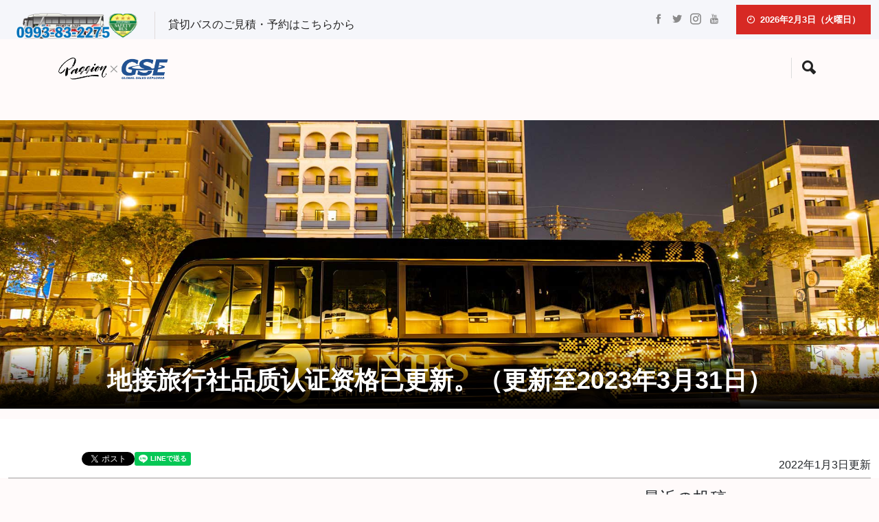

--- FILE ---
content_type: text/html; charset=UTF-8
request_url: https://www.nansatsu.com/postSingle.php?mCd=&cd=GSEP0440&lang=zh-CN
body_size: 49366
content:
<!DOCTYPE html>
<html lang="ja" prefix="og: https://ogp.me/ns#">

	<head>

    
    

    <meta name="viewport" content="width=device-width, initial-scale=1" />
    <meta http-equiv="content-type" content="text/html; charset=utf-8" />
    <meta name="author" content="南薩観光株式会社" />
    <meta name="description" content="鹿児島の着地型旅行企画します。鹿児島県南九州市の観光バス、貸し切りバス。海外からのインバウンド事業。鹿児島の観光・地域発旅行商品の販売。お見積・ご予約を承っております。">
		<meta name="keywords" content="鹿児島のバスツアー,インバウンド,観光バス,地域活性,町おこし,貸し切りバス, 鹿児島, 観光, 旅行, バスツアー, 知覧, 指宿,都城,鹿屋、大隅, 観光バス, GSE, 南薩観光, 桜島, 屋久島, 離島, 薩摩川内, 着地型, 女子旅, 女性一人旅, 一人旅, 果物狩り, 九州, 中国, 台湾, 香港, 韓国, シンガポール, インド, 海外, インバウンド, 着地型旅行, 温泉,SDGs,持続可能">



    <link rel="icon" type="image/png" href="/favicons/favicon.ico">

    <meta http-equiv="X-UA-Compatible" content="IE=edge">

    <!-- Document title -->
    <title>GSE 南薩観光株式会社</title>

    <meta name="og:url" content="postSingle.php?cd=GSEP0440&lang=zh-CN">
    <meta name="og:title" content="地接旅行社品质认证资格已更新。（更新至2023年3月31日）">
    <meta name="og:image" content="/postData/GSEP0440/img/1280/-1">
    <meta name="og:description" content="地接旅行社品质认证资格已更新。（更新至2023年3月31日）">
    <meta name="og:type" content="article">

    <meta property="og:locale" content="ja_JP">
    <meta property="og:type" content="article">
    <meta property="og:site_name" content="地接旅行社品质认证资格已更新。（更新至2023年3月31日）">
    <meta property="og:title" content="地接旅行社品质认证资格已更新。（更新至2023年3月31日）">
    <meta property="og:url" content="postSingle.php?cd=GSEP0440&lang=zh-CN">
    <meta property="og:description" content="地接旅行社品质认证资格已更新。（更新至2023年3月31日）">
    <meta property="og:image" content="/postData/GSEP0440/img/1280/-1">

    <meta name="twitter:card" content="summary" />
    <meta name="twitter:title" content="地接旅行社品质认证资格已更新。（更新至2023年3月31日）" />
    <meta name="twitter:description" content="地接旅行社品质认证资格已更新。（更新至2023年3月31日）" />
    <meta name="twitter:image" content="/postData/GSEP0440/img/1280/-1" />

  <!-- Favicons-->
  <link rel="shortcut icon" href="/favicons/favicon.ico" type="image/x-icon">
  <link rel="apple-touch-icon" type="image/x-icon" href="/favicons/apple-touch-icon-57x57-precomposed.png">
  <link rel="apple-touch-icon" type="image/x-icon" sizes="72x72" href="/favicons/apple-touch-icon-72x72-precomposed.png">
  <link rel="apple-touch-icon" type="image/x-icon" sizes="114x114" href="/favicons/apple-touch-icon-114x114-precomposed.png">
  <link rel="apple-touch-icon" type="image/x-icon" sizes="144x144" href="/favicons/apple-touch-icon-144x144-precomposed.png">





  <!-- Bootstrap Min CSS -->
  <link rel="stylesheet" href="./CacaoCms2/template/gseNewsSinmun/assets/css/bootstrap.min.css?20260203081816">
  <!-- Animate Min CSS -->
  <link rel="stylesheet" href="./CacaoCms2/template/gseNewsSinmun/assets/css/animate.min.css?20260203081816">
  <!-- IcoFont Min CSS -->
  <link rel="stylesheet" href="./CacaoCms2/template/gseNewsSinmun/assets/css/icofont.min.css?20260203081816">
  <!-- MeanMenu CSS -->
  <link rel="stylesheet" href="./CacaoCms2/template/gseNewsSinmun/assets/css/meanmenu.css?20260203081816">
  <!-- Owl Carousel Min CSS -->
  <link rel="stylesheet" href="./CacaoCms2/template/gseNewsSinmun/assets/css/owl.carousel.css?20260203081816">
  <!-- Magnific Popup Min CSS -->
  <link rel="stylesheet" href="./CacaoCms2/template/gseNewsSinmun/assets/css/magnific-popup.min.css?20260203081816">
  <!-- sweetalert2 CSS -->
  <link type="text/css" rel="stylesheet" href="./CacaoCms2/template/lib/css/sweetalert2.css?20260203081816">

  <!-- Dark CSS -->
  <link rel="stylesheet" href="./CacaoCms2/template/gseNewsSinmun/assets/css/dark.css?20260203081816">
  <!-- Responsive CSS -->
  <link rel="stylesheet" href="./CacaoCms2/template/gseNewsSinmun/assets/css/responsive.css?20260203081816">
  <link type="text/css" rel="stylesheet" href="./CacaoCms2/template/lib/css/jquery-ui.min.css">
  <link type="text/css" rel="stylesheet" href="./CacaoCms2/template/lib/css/jquery.colorbox.css?20260203081816">
  <link type="text/css" rel="stylesheet" href="./CacaoCms2/template/lib/css/jquery.timepicker.css?20260203081816">
  <!-- fullcalendar -->
  <link type="text/css" rel="stylesheet" href="./CacaoCms2/template/lib/fullcalendar-3.10.0/fullcalendar.min.css">
  <link type="text/css" rel="stylesheet" href="./CacaoCms2/template/lib/fullcalendar-3.10.0/fullcalendar.print.min.css" media='print'>
	<link type="text/css" rel="stylesheet" href="./CacaoCms2/template/lib/css/policy.css?20260203081816">
  <!-- Style CSS -->
  <link rel="stylesheet" href="./CacaoCms2/template/gseNewsSinmun/assets/css/style.css?20260203081816">
  <link rel="stylesheet" href="./CacaoCms2/template/gseNewsSinmun/assets/css/styleCacaoCms.css?20260203081816">
	<link type="text/css" rel="stylesheet" href="./CacaoCms2/template/lib/css/CacaoStyle.css?20260203081816">
	<link type="text/css" rel="stylesheet" href="/quote/css/ccocmsFormStyle.css?20260203081816">
  <!-- DataTables -->
  <link rel="stylesheet" href="//cdn.datatables.net/2.1.8/css/dataTables.dataTables.min.css">


  <script type="text/javascript" src="//code.jquery.com/jquery-3.7.1.js?20260203081816"></script>
  <script type="text/javascript" src="./CacaoCms2/template/lib/js/moment.js?20260203081816"></script>
  <script type="text/javascript" src="./CacaoCms2/template/lib/js/holder.min.js?20260203081816"></script>
  <script type="text/javascript" src="./CacaoCms2/template/lib/js/popper.min.js?20260203081816"></script>

  <script type="text/javascript" src="./CacaoCms2/template/lib/js/jquery-ui.min.js"></script>
  <script type="text/javascript" src="./CacaoCms2/template/lib/js/jquery.colorbox-min.js?20260203081816"></script>
  <script type="text/javascript" src="./CacaoCms2/template/lib/js/jquery.ui.datepicker-ja.js?20260203081816"></script>
  <script type="text/javascript" src="./CacaoCms2/template/lib/js/jquery.timepicker.js?20260203081816"></script>
  <!-- sweetalert2 -->
  <script type="text/javascript" src="./CacaoCms2/template/lib/js/swal/sweetalert2.js?20260203081816"></script>
  <!-- fullcalendar -->
  <script type="text/javascript" src="./CacaoCms2/template/lib/fullcalendar-3.10.0/lib/moment.min.js?20260203081816"></script>
  <script type="text/javascript" src="./CacaoCms2/template/lib/fullcalendar-3.10.0/fullcalendar.js?20260203081816"></script>
  <script type="text/javascript" src="./CacaoCms2/template/lib/fullcalendar-3.10.0/locale/ja.js?20260203081816"></script>
  <!-- parallax -->
  <script type="text/javascript" src="./CacaoCms2/template/lib/js/parallax.min.js?20260203081816"></script>
  <!-- dataTables -->
  <script type="text/javascript" src="//cdn.datatables.net/2.1.8/js/dataTables.min.js?20260203081816"></script>
  <!-- execPost -->
	<script type="text/javascript" src="./CacaoCms2/template/lib/js/execPost.js?20260203081816"></script>
  <!-- object-fit-images -->
  <script src="./CacaoCms2/template/lib/object-fit-images/ofi.min.js?20260203081816"></script>
  <script> objectFitImages(); </script>

  <!-- fontawesome -->
  <script src="https://kit.fontawesome.com/436ba2e3df.js" crossorigin="anonymous"></script>

  <!-- jpostal -->
  <script type="text/javascript" src="//jpostal-1006.appspot.com/jquery.jpostal.js"></script>

  <script type="text/javascript" src="/ajax/ajaxCcoFunc.js?20260203081816"></script>
  <script type="text/javascript" src="/ajax/ajaxCacaocms.js?20260203081816"></script>
</head>

<body style="background-color: #fffafa">
  <!-- Google Tag Manager (noscript) -->
  <noscript><iframe src="https://www.googletagmanager.com/ns.html?id=GTM-TV6KRMP"
  height="0" width="0" style="display:none;visibility:hidden"></iframe></noscript>
  <!-- End Google Tag Manager (noscript) -->
  <div>
    <input type="hidden" name="windowWidth" id="windowWidth" value="">
  </div>
<!-- header-area -->
    <header class="header-area">

<!-- top-header  -->
      <div class="top-header">
        <div class="container-fluid">
          <div class="row align-items-center">
            <div class="col-lg-6 col-md-8">
              <div class="city-temperature">
                <a href="https://nansatsu.com/quote/">
                <img src="./CacaoCms2/template/gseNewsSinmun/img/busBooking.png?20260203081816" alt="">
                </a>
              </div>
              <ul class="top-nav mt-4">
                <li><a href="https://nansatsu.com/quote/">貸切バスのご見積・予約はこちらから</a></li>
              </ul>
            </div>

            <div class="col-lg-6 col-md-4 text-end">
              <ul class="top-social">
                <li>
                <a href="https://www.facebook.com/gse.corp.98" target="_blank"><i class="icofont-facebook"></i></a>
                </li>
                <li>
                <a href="https://twitter.com/CorpGse" target="_blank"><i class="icofont-twitter"></i></a>
                </li>
                <li>
                <a href="" target="_blank"><i class="icofont-instagram"></i></a>
                </li>
                <li>
                <a href="https://www.youtube.com/channel/UCCYnHtcA_YRtZDkZLIDqAPw" target="_blank"><i class="icofont-youtube"></i></a>
                </li>
              </ul>

              <div class="header-date"><i class="icofont-clock-time"></i> 2026年2月3日（火曜日）</div>
            </div>
          </div>
        </div>
      </div>
<!-- top-header end -->

<!-- navbar-area -->
      <div class="navbar-area">
        <div class="sinmun-mobile-nav">
          <div class="logo">
            <a href="https://nansatsu.com/index.html"><img src="/img/logo/logo_wide_sticky.png" alt="logo" /></a>
          </div>
        </div>

        <div class="sinmun-nav">
          <div class="container">
            <nav class="navbar navbar-expand-md navbar-light">
              <a class="navbar-brand" href="https://nansatsu.com/index.html"><img src="/img/logo/logo_wide_sticky.png" alt="logo" /></a>
              <div class="collapse navbar-collapse mean-menu" id="navbarSupportedContent">
                <ul class="navbar-nav">

                  

                </ul>
              </div>
              <div class="others-options">
                <div class="header-search d-inline-block">
                  <div class="nav-search">
                    <a href="/searchSite.php">
                      <i class="icofont-ui-search"></i>
                    </a>
                  </div>
                </div>
              </div>
            </nav>
          </div>
        </div>
      </div>
<!-- navbar-area end -->

    </header>
<!-- header-area end -->
<!-- Content -->

<!-- PostHeader -->
  <div class="container-fluid margin_15">
    <div class="row">
      
  <style>
  .parallax-content-img {
    position: absolute;
    top: 0;
    left: 0;
  }
  
    /*  POST_TITLE_DEFAULT  */
     .post_title_default{
      font-family: 'Shippori Mincho B1', serif;
      font-size: 1.75rem;
      font-weight: 700;
      padding: 0.25em 0.5em;/*上下 左右の余白*/
      color: #494949;/*文字色*/
      background: transparent;/*背景透明に*/
      border-left: solid 5px #7db4e6;/*左線*/
      margin-bottom: 1.25rem;
      width: 100%;
    }
    /* パネル見出し */
    .post_title_panel {
      font-family: 'Shippori Mincho B1', serif;
      font-size:  1.45rem;           /* 文字サイズ指定 */
      font-weight: 700;
      padding: 0.4em 0.5em;/*文字の上下 左右の余白*/
      color: #494949;/*文字色*/
      background: #f4f4f4;/*背景色*/
      border-left: solid 5px #7db4e6;/*左線*/
      border-bottom: solid 3px #d7d7d7;/*下線*/
      width: 100%;
    }
    /*　見出し中央で下にライン　*/
    .post_title_bottom_line {
      width: 100%;
      font-family: 'Shippori Mincho B1', serif;
      font-size: 1.75rem;
      font-weight: 700;
      line-height: 5rem;
      position: relative;
    	text-align: center;
      margin-left: auto;
      margin-right: auto;
      margin-bottom: 2rem;
    	border-bottom: 2.5px solid #7db4e6;
    }
    
    .post_title_bottom_line::after {
    	content: '';
    	position: absolute;
    	bottom: -5px;
    	left: 50%;
    	transform: translateX(-50%);
    	width: 70px;
    	height: 5px;
    	background-color: #006eb0;
    }
    /*  左右に線      */
    .post_title_inline {
      width: 100%;
      font-family: 'Shippori Mincho B1', serif;
      font-size: 1.75rem;
      font-weight: 700;
      line-height: 5rem;
      display: flex;
      align-items: center;
      white-space: nowrap;
    }
    .post_title_inline:before, .post_title_inline:after {
      content: "";
      flex-grow: 1;
      height: 1px;
      display: block;
    }
    .post_title_inline:before {
      margin-right: .4em;
      background: linear-gradient(-90deg, #7db4e6, transparent);
    }
    .post_title_inline:after {
      margin-left: .4em;
      background: linear-gradient(90deg, #7db4e6, transparent);
    }
    /* 上下にライン */
    .post_title_both_line {
      font-family: 'Shippori Mincho B1', serif;
      font-size:  1.45rem;           /* 文字サイズ指定 */
      font-weight: 700;
      text-align: center;
      padding: 0.5em 0;/*上下の余白*/
      border-top: solid 2px #7db4e6;/*上線*/
      border-bottom: solid 2px #7db4e6;/*下線*/
      width: 100%;
    }
  </style>
  <div class="row mt-2"></div>


  <!-- START: TourHeaderSection -->

    
  <style>
    .fullwidth_slider{
      padding-left: 0px!important;
      padding-right: 0px!important;
      position: relative;
    }
  </style>

  <div class="container">
    <div class="row justify-content-sm-center">
      <div class="col-sm-12 fullwidth_slider">
        <img class="img-fluid" src="/sliderData/13/img/LuxiesSlider.jpg"
          style="width: 100%;height: 420px;object-fit: cover;object-position: center 50%;
          font-family: 'object-fit: cover; object-position: center 50%';">
        <div class="parallax-content-2">
          <div class="container">
            <div class="row justify-content-sm-center">
              <div class="col-md-12 text-center">
                <h1>地接旅行社品质认证资格已更新。（更新至2023年3月31日）</h1>
              </div>
            </div>
            <div class="row justify-content-sm-center">

                

            </div>
          </div>
        </div>
      </div>
    </div>
  </div>
  <div class="container"></div>

  <!-- END: TourHeaderSection -->



  <div class="container margin_15" style="background-color: #fff;font-size:0.85rem;">

    <div class="row mt-5">
      <div class="col-lg-1">&nbsp;</div>
      <div class="col-lg-5">
        
    <!-- START SNS BUTTON -->

    <style>
      /* 横並びコンテナ */
      .flex-container {
        display: -webkit-flex;
        display: -moz-flex;
        display: -ms-flex;
        display: -o-flex;
        display: flex;
      }
    </style>


    <div id="fb-root"></div>
    <script async defer crossorigin="anonymous"
      src="https://connect.facebook.net/ja_JP/sdk.js#xfbml=1&version=v10.0&appId=807300383232520&autoLogAppEvents=1"
      nonce="qo90qtVk">
    </script>

    <div class="row">
      <div class="flex-container">
        <div id="twt-social-bar">
          <div class="fsb-share-twitter fsb-hide-count">
            <a href="https://twitter.com/share" class="twitter-share-button"
              data-url="https://postSingle.php?cd=GSEP0440&lang=zh-CN"
              data-text="地接旅行社品质认证资格已更新。（更新至2023年3月31日）"
              data-hashtags="nansatsu.com">Tweet
            </a>
            <script>!function(d,s,id){var js,fjs=d.getElementsByTagName(s)[0],p=/^http:/.test(d.location)?'http':'https';if(!d.getElementById(id)){js=d.createElement(s);js.id=id;js.src=p+'://platform.twitter.com/widgets.js';fjs.parentNode.insertBefore(js,fjs);}}(document, 'script', 'twitter-wjs');</script>
          </div>
        </div>

        <div id="fsb-social-bar">
          <div class="fb-like"
            data-href="https://postSingle.php?cd=GSEP0440&lang=zh-CN"
            data-width=""
            data-layout="button"
            data-action="recommend"
            data-size="small"
            data-share="true">
          </div>
        </div>

        <div id="lin-social-bar">
          <div class="line-it-button"
            data-lang="ja"
            data-type="share-a"
            data-ver="3"
            data-url="https://postSingle.php?cd=GSEP0440&lang=zh-CN"
            data-color="default"
            data-size="small"
            data-count="false"
            style="display: none;">
          </div>
          <script src="https://www.line-website.com/social-plugins/js/thirdparty/loader.min.js"
            async="async" defer="defer">
          </script>
        </div>
      </div>
    </div>

    <!-- END SNS BUTTON -->
      </div>
      <label class="col-form-label col-lg text-right" style="font-size: 1.0rem;">2022年1月3日更新</label>
    </div>

    <!-- boldLine -->
    <div class="row">
      <div class="col-sm-12"><hr class="boldLine" /></div>
    </div>

  </div>
    </div>
  </div>
<!-- PostHeaderEnd -->

  <div id="gotoFormButton"></div>

<!-- PostContents -->
  <div class="container margin_15">
    <div class="row">

    <!--  Left Contents -->
      <div class="col-lg-9">

        <!-- START POST CONTENTS -->
          
    <div class="col-lg-12 ">
      
    <div class="container" style="background-color: #fff;">
      <div class="row justify-content-md-center margin_30">
        
      </div>
    </div>
    </div>
        <!-- END POST CONTENTS -->

        <!-- START FORM CONTENTS -->
          
        <!-- END FORM CONTENTS -->

      </div>
    <!-- Left Contents End -->

    <!-- Right Sidebar -->
      <div class="col-lg-3 postNewSidebar">
        <!--Tabs with Posts-->
        <div class="widget ">
          <h4 class="widget-title">最近の投稿</h4>
          <div class="post-thumbnail-list">
            
    <div class="row" style="margin-bottom: 10px;">
      <div class="col-2 col-lg-4">
        <a onclick="execPost('postSingle.php', {'mCd':'','cd':'GSEP0711','lang':'ja'});return false;"
            href="postSingle.php?mCd=&cd=GSEP0711&lang=ja">
          <img alt="" src="/postData/GSEP0711/img/thumbnail/IMG_20260202_144314.jpg" class="img-fluid">
        </a>
      </div>
      <div class="col-10 col-lg-8">
          <a onclick="execPost('postSingle.php', {'mCd':'','cd':'GSEP0711','lang':'ja'});return false;"
            href="postSingle.php?mCd=&cd=GSEP0711&lang=ja">
            自動点呼システム導入しました！
          </a>
      </div>
    </div>
    <div class="row" style="margin-bottom: 10px;">
      <div class="col-2 col-lg-4">
        <a onclick="execPost('postSingle.php', {'mCd':'','cd':'GSEP0710','lang':'ja'});return false;"
            href="postSingle.php?mCd=&cd=GSEP0710&lang=ja">
          <img alt="" src="/img/defaultThumbnail.png" class="img-fluid">
        </a>
      </div>
      <div class="col-10 col-lg-8">
          <a onclick="execPost('postSingle.php', {'mCd':'','cd':'GSEP0710','lang':'ja'});return false;"
            href="postSingle.php?mCd=&cd=GSEP0710&lang=ja">
            次なる成長フェーズへ新経営体制のお知らせ(2026.01.30付）
          </a>
      </div>
    </div>
    <div class="row" style="margin-bottom: 10px;">
      <div class="col-2 col-lg-4">
        <a onclick="execPost('postSingle.php', {'mCd':'','cd':'GSEP0709','lang':'ja'});return false;"
            href="postSingle.php?mCd=&cd=GSEP0709&lang=ja">
          <img alt="" src="/postData/GSEP0709/img/thumbnail/ガイド.jpeg" class="img-fluid">
        </a>
      </div>
      <div class="col-10 col-lg-8">
          <a onclick="execPost('postSingle.php', {'mCd':'','cd':'GSEP0709','lang':'ja'});return false;"
            href="postSingle.php?mCd=&cd=GSEP0709&lang=ja">
            弊社バスガイド制服一新しました。
          </a>
      </div>
    </div>
    <div class="row" style="margin-bottom: 10px;">
      <div class="col-2 col-lg-4">
        <a onclick="execPost('postSingle.php', {'mCd':'','cd':'GSEP0708','lang':'ja'});return false;"
            href="postSingle.php?mCd=&cd=GSEP0708&lang=ja">
          <img alt="" src="/postData/GSEP0708/img/thumbnail/写真①.jpg" class="img-fluid">
        </a>
      </div>
      <div class="col-10 col-lg-8">
          <a onclick="execPost('postSingle.php', {'mCd':'','cd':'GSEP0708','lang':'ja'});return false;"
            href="postSingle.php?mCd=&cd=GSEP0708&lang=ja">
            年末年始営業ご案内
          </a>
      </div>
    </div>
    <div class="row" style="margin-bottom: 10px;">
      <div class="col-2 col-lg-4">
        <a onclick="execPost('postSingle.php', {'mCd':'','cd':'GSEP0707','lang':'ja'});return false;"
            href="postSingle.php?mCd=&cd=GSEP0707&lang=ja">
          <img alt="" src="/postData/GSEP0707/img/thumbnail/プリント（CMYK）2026（CS6）のコピー.jpg" class="img-fluid">
        </a>
      </div>
      <div class="col-10 col-lg-8">
          <a onclick="execPost('postSingle.php', {'mCd':'','cd':'GSEP0707','lang':'ja'});return false;"
            href="postSingle.php?mCd=&cd=GSEP0707&lang=ja">
            8年連続！第35回旅行新聞新社主催「プロが選ぶ優良観光バス30選」入選いただきました
          </a>
      </div>
    </div>
    <div class="row" style="margin-bottom: 10px;">
      <div class="col-2 col-lg-4">
        <a onclick="execPost('postSingle.php', {'mCd':'','cd':'GSEP0706','lang':'ja'});return false;"
            href="postSingle.php?mCd=&cd=GSEP0706&lang=ja">
          <img alt="" src="/postData/GSEP0706/img/thumbnail/gseRC.jpg" class="img-fluid">
        </a>
      </div>
      <div class="col-10 col-lg-8">
          <a onclick="execPost('postSingle.php', {'mCd':'','cd':'GSEP0706','lang':'ja'});return false;"
            href="postSingle.php?mCd=&cd=GSEP0706&lang=ja">
            【2026.01キックオフ！】地域観光受入課題解決目指しGSE REGIONAL CONNECT事業化へ
          </a>
      </div>
    </div>
    <div class="row" style="margin-bottom: 10px;">
      <div class="col-2 col-lg-4">
        <a onclick="execPost('postSingle.php', {'mCd':'','cd':'GSEP0705','lang':'ja'});return false;"
            href="postSingle.php?mCd=&cd=GSEP0705&lang=ja">
          <img alt="" src="/postData/GSEP0705/img/thumbnail/救難機①.jpg" class="img-fluid">
        </a>
      </div>
      <div class="col-10 col-lg-8">
          <a onclick="execPost('postSingle.php', {'mCd':'','cd':'GSEP0705','lang':'ja'});return false;"
            href="postSingle.php?mCd=&cd=GSEP0705&lang=ja">
            【無事催行しました】新田原エアフェスタ日帰りツアーの募集は締め切りました！
          </a>
      </div>
    </div>
    <div class="row" style="margin-bottom: 10px;">
      <div class="col-2 col-lg-4">
        <a onclick="execPost('postSingle.php', {'mCd':'','cd':'GSEP0704','lang':'ja'});return false;"
            href="postSingle.php?mCd=&cd=GSEP0704&lang=ja">
          <img alt="" src="/postData/GSEP0704/img/thumbnail/戦闘機①.jpg" class="img-fluid">
        </a>
      </div>
      <div class="col-10 col-lg-8">
          <a onclick="execPost('postSingle.php', {'mCd':'','cd':'GSEP0704','lang':'ja'});return false;"
            href="postSingle.php?mCd=&cd=GSEP0704&lang=ja">
            【催行決定】2025年12月7日（日）新田原エアフェスタ日帰りツアー
          </a>
      </div>
    </div>
    <div class="row" style="margin-bottom: 10px;">
      <div class="col-2 col-lg-4">
        <a onclick="execPost('postSingle.php', {'mCd':'','cd':'GSEP0703','lang':'ja'});return false;"
            href="postSingle.php?mCd=&cd=GSEP0703&lang=ja">
          <img alt="" src="/postData/GSEP0703/img/thumbnail/data6.jpg" class="img-fluid">
        </a>
      </div>
      <div class="col-10 col-lg-8">
          <a onclick="execPost('postSingle.php', {'mCd':'','cd':'GSEP0703','lang':'ja'});return false;"
            href="postSingle.php?mCd=&cd=GSEP0703&lang=ja">
            【観光DX進化へ】観光情報課題解決ツールご提案
          </a>
      </div>
    </div>
    <div class="row" style="margin-bottom: 10px;">
      <div class="col-2 col-lg-4">
        <a onclick="execPost('postSingle.php', {'mCd':'','cd':'GSEP0702','lang':'ja'});return false;"
            href="postSingle.php?mCd=&cd=GSEP0702&lang=ja">
          <img alt="" src="/img/defaultThumbnail.png" class="img-fluid">
        </a>
      </div>
      <div class="col-10 col-lg-8">
          <a onclick="execPost('postSingle.php', {'mCd':'','cd':'GSEP0702','lang':'ja'});return false;"
            href="postSingle.php?mCd=&cd=GSEP0702&lang=ja">
            より満足度の高いバス輸送や安全運行のための≪カスタマーハラスメントに対する基本方針≫
          </a>
      </div>
    </div>
          </div>
      </div>
      <!-- Right Sidebar end -->
    </div>
  </div>
</div>
  <!-- PostContents End -->

<!-- START PARALLAX GAP -->

<style>
  .parallax.parallax_20260203081816{
    background-image: url(/sliderData/13/img/31180026_1274090032725814_1436429932318260986_n.jpg);
  }
</style>
<div class="parallax_area mt-3 mb-3">
  <div class="parallax parallax_20260203081816">
    <div class="container parallax-inner text-center">

      <div class="parallax-title text-start">
        <h5></h5>
      </div>
      <div class="parallax-title text-start">
        <h2>GSE南薩観光</h2>
      </div>
      <div class="parallax-title text-start">
        <h4></h4>
      </div>

    </div>
  </div>
</div>

<!-- END PARALLAX GAP -->

<style>
  #postListTable tr{
    cursor: pointer;
  }
</style>

<!-- Start All Category News Area -->
  <section class="all-category-news ptb-40 mt-3">
    <div class="container">
      <div class="row">
        <div class="col-lg-12 col-md-12">
          <div class="section-title">
            <h1></h1>
          </div>

          <table id="postListTable" class="table table-striped">
            <thead>
              <th>
              </th>
            </thead>
            <tbody>
              
    <tr>
      <td>

        <div class="single-category-news">
          <div class="row m-0 align-items-center">
            <div class="col-lg-4 col-md-5 p-0">
              <div class="category-news-image text-center">
                <a href="postSingle.php?mCd=&cd=GSEP0711&lang=ja"><img class="img-fluid" src="./postData/GSEP0711/img/370/IMG_20260202_144314.jpg" alt="image"></a>
              </div>
            </div>

            <div class="col-lg-8 col-md-7">
              <div class="category-news-content">
                  <span><i class="icofont-clock-time"></i> 2026年2月2日</span>
                  <h3><a href="postSingle.php?mCd=&cd=GSEP0711&lang=ja"> 自動点呼システム導入しました！</a></h3>

                      <p>南薩観光株式会社では、自動点呼機器を活用し、乗務前に血圧・体温・アルコールチェックを毎日実施してい…</p>

                  </div>
              </div>
            </div>
          </div>
        </div>


    </td>
  </tr>
    <tr>
      <td>

        <div class="single-category-news">
          <div class="row m-0 align-items-center">
            <div class="col-lg-4 col-md-5 p-0">
              <div class="category-news-image text-center">
                <a href="postSingle.php?mCd=&cd=GSEP0710&lang=ja"><img class="img-fluid" src="./CacaoCms2/template//gseNewsSinmun/img/eyecatch.jpg" alt="image"></a>
              </div>
            </div>

            <div class="col-lg-8 col-md-7">
              <div class="category-news-content">
                  <span><i class="icofont-clock-time"></i> 2026年1月30日</span>
                  <h3><a href="postSingle.php?mCd=&cd=GSEP0710&lang=ja"> 次なる成長フェーズへ新経営体制のお知らせ(2026.01.30付）</a></h3>

                      <p>　　　　　　　　　　　　　　　　　　　　　　　　　　　　　　　　　　　　　２０２６年１月３０日関係…</p>

                  </div>
              </div>
            </div>
          </div>
        </div>


    </td>
  </tr>
    <tr>
      <td>

        <div class="single-category-news">
          <div class="row m-0 align-items-center">
            <div class="col-lg-4 col-md-5 p-0">
              <div class="category-news-image text-center">
                <a href="postSingle.php?mCd=&cd=GSEP0709&lang=ja"><img class="img-fluid" src="./postData/GSEP0709/img/370/ガイド.jpeg" alt="image"></a>
              </div>
            </div>

            <div class="col-lg-8 col-md-7">
              <div class="category-news-content">
                  <span><i class="icofont-clock-time"></i> 2026年1月7日</span>
                  <h3><a href="postSingle.php?mCd=&cd=GSEP0709&lang=ja"> 弊社バスガイド制服一新しました。</a></h3>

                      <p>２０２６年１月より弊社バスガイド制服を一新いたしました。</p>

                  </div>
              </div>
            </div>
          </div>
        </div>


    </td>
  </tr>
    <tr>
      <td>

        <div class="single-category-news">
          <div class="row m-0 align-items-center">
            <div class="col-lg-4 col-md-5 p-0">
              <div class="category-news-image text-center">
                <a href="postSingle.php?mCd=&cd=GSEP0708&lang=ja"><img class="img-fluid" src="./postData/GSEP0708/img/370/写真①.jpg" alt="image"></a>
              </div>
            </div>

            <div class="col-lg-8 col-md-7">
              <div class="category-news-content">
                  <span><i class="icofont-clock-time"></i> 2025年12月29日</span>
                  <h3><a href="postSingle.php?mCd=&cd=GSEP0708&lang=ja"> 年末年始営業ご案内</a></h3>

                      <p>【年末年始営業のご案内】２０２５年１２月３０日より２０２６年０１月０５日まで年末年始休業します。新…</p>

                  </div>
              </div>
            </div>
          </div>
        </div>


    </td>
  </tr>
    <tr>
      <td>

        <div class="single-category-news">
          <div class="row m-0 align-items-center">
            <div class="col-lg-4 col-md-5 p-0">
              <div class="category-news-image text-center">
                <a href="postSingle.php?mCd=&cd=GSEP0707&lang=ja"><img class="img-fluid" src="./postData/GSEP0707/img/370/プリント（CMYK）2026（CS6）のコピー.jpg" alt="image"></a>
              </div>
            </div>

            <div class="col-lg-8 col-md-7">
              <div class="category-news-content">
                  <span><i class="icofont-clock-time"></i> 2025年12月11日</span>
                  <h3><a href="postSingle.php?mCd=&cd=GSEP0707&lang=ja"> 8年連続！第35回旅行新聞新社主催「プロが選ぶ優良観光バス30選」入選いただきました</a></h3>

                      <p> このたび第３５回旅行新聞新社主催「プロが選ぶ優良観光バス３０選」で、日本全国約３５００事業者の中…</p>

                  </div>
              </div>
            </div>
          </div>
        </div>


    </td>
  </tr>
    <tr>
      <td>

        <div class="single-category-news">
          <div class="row m-0 align-items-center">
            <div class="col-lg-4 col-md-5 p-0">
              <div class="category-news-image text-center">
                <a href="postSingle.php?mCd=&cd=GSEP0706&lang=ja"><img class="img-fluid" src="./postData/GSEP0706/img/370/gseRC.jpg" alt="image"></a>
              </div>
            </div>

            <div class="col-lg-8 col-md-7">
              <div class="category-news-content">
                  <span><i class="icofont-clock-time"></i> 2025年12月8日</span>
                  <h3><a href="postSingle.php?mCd=&cd=GSEP0706&lang=ja"> 【2026.01キックオフ！】地域観光受入課題解決目指しGSE REGIONAL CONNECT事業化へ</a></h3>

                      <p>これまで培った事業活かし、観光ＤＸ活用した地域観光受入れ企画開発目的に、時流トレンドの敏感なプレイ…</p>

                  </div>
              </div>
            </div>
          </div>
        </div>


    </td>
  </tr>
    <tr>
      <td>

        <div class="single-category-news">
          <div class="row m-0 align-items-center">
            <div class="col-lg-4 col-md-5 p-0">
              <div class="category-news-image text-center">
                <a href="postSingle.php?mCd=&cd=GSEP0705&lang=ja"><img class="img-fluid" src="./postData/GSEP0705/img/370/救難機①.jpg" alt="image"></a>
              </div>
            </div>

            <div class="col-lg-8 col-md-7">
              <div class="category-news-content">
                  <span><i class="icofont-clock-time"></i> 2025年12月5日</span>
                  <h3><a href="postSingle.php?mCd=&cd=GSEP0705&lang=ja"> 【無事催行しました】新田原エアフェスタ日帰りツアーの募集は締め切りました！</a></h3>

                      <p>ご参加登録ありがとうございました！新田原エアフェスタツアーの募集は締め切らせていただきます。当日は…</p>

                  </div>
              </div>
            </div>
          </div>
        </div>


    </td>
  </tr>
    <tr>
      <td>

        <div class="single-category-news">
          <div class="row m-0 align-items-center">
            <div class="col-lg-4 col-md-5 p-0">
              <div class="category-news-image text-center">
                <a href="postSingle.php?mCd=&cd=GSEP0704&lang=ja"><img class="img-fluid" src="./postData/GSEP0704/img/370/戦闘機①.jpg" alt="image"></a>
              </div>
            </div>

            <div class="col-lg-8 col-md-7">
              <div class="category-news-content">
                  <span><i class="icofont-clock-time"></i> 2025年11月30日</span>
                  <h3><a href="postSingle.php?mCd=&cd=GSEP0704&lang=ja"> 【催行決定】2025年12月7日（日）新田原エアフェスタ日帰りツアー</a></h3>

                      <p>この度、募集をいたしておりました「新田原エアフェスタ日帰りツアー」が最少催行人数に達しましたので、…</p>

                  </div>
              </div>
            </div>
          </div>
        </div>


    </td>
  </tr>
    <tr>
      <td>

        <div class="single-category-news">
          <div class="row m-0 align-items-center">
            <div class="col-lg-4 col-md-5 p-0">
              <div class="category-news-image text-center">
                <a href="postSingle.php?mCd=&cd=GSEP0703&lang=ja"><img class="img-fluid" src="./postData/GSEP0703/img/370/data6.jpg" alt="image"></a>
              </div>
            </div>

            <div class="col-lg-8 col-md-7">
              <div class="category-news-content">
                  <span><i class="icofont-clock-time"></i> 2025年11月19日</span>
                  <h3><a href="postSingle.php?mCd=&cd=GSEP0703&lang=ja"> 【観光DX進化へ】観光情報課題解決ツールご提案</a></h3>

                      <p>【観光情報課題解決ツールご提案】この度、地域自治体における観光情報課題解決を目指し、リコーＩＴソリ…</p>

                  </div>
              </div>
            </div>
          </div>
        </div>


    </td>
  </tr>
    <tr>
      <td>

        <div class="single-category-news">
          <div class="row m-0 align-items-center">
            <div class="col-lg-4 col-md-5 p-0">
              <div class="category-news-image text-center">
                <a href="postSingle.php?mCd=&cd=GSEP0702&lang=ja"><img class="img-fluid" src="./CacaoCms2/template//gseNewsSinmun/img/eyecatch.jpg" alt="image"></a>
              </div>
            </div>

            <div class="col-lg-8 col-md-7">
              <div class="category-news-content">
                  <span><i class="icofont-clock-time"></i> 2025年11月4日</span>
                  <h3><a href="postSingle.php?mCd=&cd=GSEP0702&lang=ja"> より満足度の高いバス輸送や安全運行のための≪カスタマーハラスメントに対する基本方針≫</a></h3>

                      <p>≪カスタマーハラスメントに対する基本方針≫ 私たちバス事業に関わる全員は、お客様に対して真摯に対応…</p>

                  </div>
              </div>
            </div>
          </div>
        </div>


    </td>
  </tr>
    <tr>
      <td>

        <div class="single-category-news">
          <div class="row m-0 align-items-center">
            <div class="col-lg-4 col-md-5 p-0">
              <div class="category-news-image text-center">
                <a href="postSingle.php?mCd=&cd=GSEP0700&lang=ja"><img class="img-fluid" src="./postData/GSEP0700/img/370/pata.jpg" alt="image"></a>
              </div>
            </div>

            <div class="col-lg-8 col-md-7">
              <div class="category-news-content">
                  <span><i class="icofont-clock-time"></i> 2025年10月29日</span>
                  <h3><a href="postSingle.php?mCd=&cd=GSEP0700&lang=ja"> アジア太平洋観光協会（PATA）へ加盟しました。</a></h3>

                      <p>この度、業界団体であるＪＡＴＡ（一般社団法人日本旅行業協会）推薦により加盟しました、＊九州本拠地と…</p>

                  </div>
              </div>
            </div>
          </div>
        </div>


    </td>
  </tr>
    <tr>
      <td>

        <div class="single-category-news">
          <div class="row m-0 align-items-center">
            <div class="col-lg-4 col-md-5 p-0">
              <div class="category-news-image text-center">
                <a href="postSingle.php?mCd=&cd=GSEP0699&lang=ja"><img class="img-fluid" src="./postData/GSEP0699/img/370/タイトルなし.jpg" alt="image"></a>
              </div>
            </div>

            <div class="col-lg-8 col-md-7">
              <div class="category-news-content">
                  <span><i class="icofont-clock-time"></i> 2025年10月27日</span>
                  <h3><a href="postSingle.php?mCd=&cd=GSEP0699&lang=ja"> 九州運輸局長より貸切バス事業の無事故「特別表彰」授与について</a></h3>

                      <p>この度、国土交通省九州運輸局長より九州運輸局自動車運送事業者自動車無事故表彰規程に基づき、長期無事…</p>

                  </div>
              </div>
            </div>
          </div>
        </div>


    </td>
  </tr>
    <tr>
      <td>

        <div class="single-category-news">
          <div class="row m-0 align-items-center">
            <div class="col-lg-4 col-md-5 p-0">
              <div class="category-news-image text-center">
                <a href="postSingle.php?mCd=&cd=GSEP0698&lang=ja"><img class="img-fluid" src="./postData/GSEP0698/img/370/イメージイラスト2.jpg" alt="image"></a>
              </div>
            </div>

            <div class="col-lg-8 col-md-7">
              <div class="category-news-content">
                  <span><i class="icofont-clock-time"></i> 2025年10月13日</span>
                  <h3><a href="postSingle.php?mCd=&cd=GSEP0698&lang=ja"> 新田原エアフェスタ日帰りツアー募集開始しました！</a></h3>

                      <p>新田原基地エアフェスタ日帰りツアーの募集を開始しました！宮崎県にある新田原（にゅうたばる）航空基地…</p>

                  </div>
              </div>
            </div>
          </div>
        </div>


    </td>
  </tr>
    <tr>
      <td>

        <div class="single-category-news">
          <div class="row m-0 align-items-center">
            <div class="col-lg-4 col-md-5 p-0">
              <div class="category-news-image text-center">
                <a href="postSingle.php?mCd=&cd=GSEP0697&lang=ja"><img class="img-fluid" src="./CacaoCms2/template//gseNewsSinmun/img/eyecatch.jpg" alt="image"></a>
              </div>
            </div>

            <div class="col-lg-8 col-md-7">
              <div class="category-news-content">
                  <span><i class="icofont-clock-time"></i> 2025年10月10日</span>
                  <h3><a href="postSingle.php?mCd=&cd=GSEP0697&lang=ja"> 【図解即戦力】旅行業界のしくみとビジネスがこれ1冊でしっかりわかる教科書に弊社紹介いただきました。</a></h3>

                      <p>★【図解即戦力】旅行業界のしくみとビジネスがこれ１冊でしっかりわかる教科書に弊社紹介いただきました…</p>

                  </div>
              </div>
            </div>
          </div>
        </div>


    </td>
  </tr>
    <tr>
      <td>

        <div class="single-category-news">
          <div class="row m-0 align-items-center">
            <div class="col-lg-4 col-md-5 p-0">
              <div class="category-news-image text-center">
                <a href="postSingle.php?mCd=&cd=GSEP0696&lang=ja"><img class="img-fluid" src="./postData/GSEP0696/img/370/image1022 (2).jpg" alt="image"></a>
              </div>
            </div>

            <div class="col-lg-8 col-md-7">
              <div class="category-news-content">
                  <span><i class="icofont-clock-time"></i> 2025年10月9日</span>
                  <h3><a href="postSingle.php?mCd=&cd=GSEP0696&lang=ja"> 2025年11月からの貸切バス公示運賃が改正されました。（11/01以降の予約から適用）</a></h3>

                      <p>★２０２５年１１月からの貸切バス公示運賃が改正されました。（１１／０１以降の予約分から適用なります…</p>

                  </div>
              </div>
            </div>
          </div>
        </div>


    </td>
  </tr>
    <tr>
      <td>

        <div class="single-category-news">
          <div class="row m-0 align-items-center">
            <div class="col-lg-4 col-md-5 p-0">
              <div class="category-news-image text-center">
                <a href="postSingle.php?mCd=&cd=GSEP0695&lang=ja"><img class="img-fluid" src="./postData/GSEP0695/img/370/タイトルなし.jpg" alt="image"></a>
              </div>
            </div>

            <div class="col-lg-8 col-md-7">
              <div class="category-news-content">
                  <span><i class="icofont-clock-time"></i> 2025年10月8日</span>
                  <h3><a href="postSingle.php?mCd=&cd=GSEP0695&lang=ja"> 適正な取引めざしパートナーシップ構築宣言登録しました。</a></h3>

                      <p>適正な取引めざしパートナーシップ構築宣言登録しました。詳しくは＜ａ ｈｒｅｆ＝"ｈｔｔｐｓ：／／ｗ…</p>

                  </div>
              </div>
            </div>
          </div>
        </div>


    </td>
  </tr>
    <tr>
      <td>

        <div class="single-category-news">
          <div class="row m-0 align-items-center">
            <div class="col-lg-4 col-md-5 p-0">
              <div class="category-news-image text-center">
                <a href="postSingle.php?mCd=&cd=GSEP0694&lang=ja"><img class="img-fluid" src="./postData/GSEP0694/img/370/346147268_6694381847252208_1545291891777914753_n.jpg" alt="image"></a>
              </div>
            </div>

            <div class="col-lg-8 col-md-7">
              <div class="category-news-content">
                  <span><i class="icofont-clock-time"></i> 2025年9月26日</span>
                  <h3><a href="postSingle.php?mCd=&cd=GSEP0694&lang=ja"> We are a cruise destination arrangement company！</a></h3>

                      <p>”国内外クル－ズ客船の各寄港地地上業務構築”　Ｒｅｇｉｏｎａｌ　Ａｒｒａｎｇｅｍｅｎｔ　Ｃｏｍｐａ…</p>

                  </div>
              </div>
            </div>
          </div>
        </div>


    </td>
  </tr>
    <tr>
      <td>

        <div class="single-category-news">
          <div class="row m-0 align-items-center">
            <div class="col-lg-4 col-md-5 p-0">
              <div class="category-news-image text-center">
                <a href="postSingle.php?mCd=&cd=GSEP0682&lang=ja"><img class="img-fluid" src="./postData/GSEP0682/img/370/top_World_cruise78.jpg" alt="image"></a>
              </div>
            </div>

            <div class="col-lg-8 col-md-7">
              <div class="category-news-content">
                  <span><i class="icofont-clock-time"></i> 2025年9月25日</span>
                  <h3><a href="postSingle.php?mCd=&cd=GSEP0682&lang=ja"> クルーズパンフレットご覧ください。2026年１月～（総合パンフレット「世界のクルーズVOL.80」完成）</a></h3>

                      <p>＜ｂ＞〈世界のクルーズＶＯＬ．８０（２０２６年１月～）〉＜／ｂ＞添乗員同行ツアーで出発前から安心！…</p>

                  </div>
              </div>
            </div>
          </div>
        </div>


    </td>
  </tr>
    <tr>
      <td>

        <div class="single-category-news">
          <div class="row m-0 align-items-center">
            <div class="col-lg-4 col-md-5 p-0">
              <div class="category-news-image text-center">
                <a href="postSingle.php?mCd=&cd=GSEP0691&lang=ja"><img class="img-fluid" src="./CacaoCms2/template//gseNewsSinmun/img/eyecatch.jpg" alt="image"></a>
              </div>
            </div>

            <div class="col-lg-8 col-md-7">
              <div class="category-news-content">
                  <span><i class="icofont-clock-time"></i> 2025年7月11日</span>
                  <h3><a href="postSingle.php?mCd=&cd=GSEP0691&lang=ja"> 【受付終了】07/29（火） 鹿児島県インバウンド施策情報交換会開催</a></h3>

                      <p>０７／２９（火）鹿児島県におけるインバウンド施策についての情報交換会（企画主催：Ｇｓｅ－Ｎｅｔカン…</p>

                  </div>
              </div>
            </div>
          </div>
        </div>


    </td>
  </tr>
    <tr>
      <td>

        <div class="single-category-news">
          <div class="row m-0 align-items-center">
            <div class="col-lg-4 col-md-5 p-0">
              <div class="category-news-image text-center">
                <a href="postSingle.php?mCd=&cd=GSEP0692&lang=ja"><img class="img-fluid" src="./postData/GSEP0692/img/370/R6年度京大ｳｨｰｸｽ中の発生した噴火.JPG" alt="image"></a>
              </div>
            </div>

            <div class="col-lg-8 col-md-7">
              <div class="category-news-content">
                  <span><i class="icofont-clock-time"></i> 2025年7月10日</span>
                  <h3><a href="postSingle.php?mCd=&cd=GSEP0692&lang=ja"> 〈募集終了しました〉桜島観測施設限定公開ツアー募集開始！</a></h3>

                      <p>観測施設見学会では、研究者による桜島火山の活動についてのお話をいたします。バスにより島内の観測施設…</p>

                  </div>
              </div>
            </div>
          </div>
        </div>


    </td>
  </tr>
    <tr>
      <td>

        <div class="single-category-news">
          <div class="row m-0 align-items-center">
            <div class="col-lg-4 col-md-5 p-0">
              <div class="category-news-image text-center">
                <a href="postSingle.php?mCd=&cd=GSEP0689&lang=ja"><img class="img-fluid" src="./postData/GSEP0689/img/370/top_izumihumoto.jpg" alt="image"></a>
              </div>
            </div>

            <div class="col-lg-8 col-md-7">
              <div class="category-news-content">
                  <span><i class="icofont-clock-time"></i> 2025年4月28日</span>
                  <h3><a href="postSingle.php?mCd=&cd=GSEP0689&lang=ja"> 【出水】ブロ－シャ制作しました！</a></h3>

                      <p>鹿児島県出水市ブローシャ制作いたしました。薩摩武士が歩んだ歴史や４００年前から続く石垣の美しい町並…</p>

                  </div>
              </div>
            </div>
          </div>
        </div>


    </td>
  </tr>
    <tr>
      <td>

        <div class="single-category-news">
          <div class="row m-0 align-items-center">
            <div class="col-lg-4 col-md-5 p-0">
              <div class="category-news-image text-center">
                <a href="postSingle.php?mCd=&cd=GSEP0683&lang=ja"><img class="img-fluid" src="./postData/GSEP0683/img/370/top_touroperator.jpg" alt="image"></a>
              </div>
            </div>

            <div class="col-lg-8 col-md-7">
              <div class="category-news-content">
                  <span><i class="icofont-clock-time"></i> 2025年3月31日</span>
                  <h3><a href="postSingle.php?mCd=&cd=GSEP0683&lang=ja"> 「ツアーオペレーター品質認証制度」登録されました。</a></h3>

                      <p>南薩観光株式会社は、日本旅行業協会（ＪＡＴＡ）によるツアーオペレーター品質認証制度の認証企業として…</p>

                  </div>
              </div>
            </div>
          </div>
        </div>


    </td>
  </tr>
    <tr>
      <td>

        <div class="single-category-news">
          <div class="row m-0 align-items-center">
            <div class="col-lg-4 col-md-5 p-0">
              <div class="category-news-image text-center">
                <a href="postSingle.php?mCd=&cd=GSEP0681&lang=ja"><img class="img-fluid" src="./postData/GSEP0681/img/370/top_izumi.jpg" alt="image"></a>
              </div>
            </div>

            <div class="col-lg-8 col-md-7">
              <div class="category-news-content">
                  <span><i class="icofont-clock-time"></i> 2025年2月25日</span>
                  <h3><a href="postSingle.php?mCd=&cd=GSEP0681&lang=ja"> 「LUXIESで行く内緒の出水麓」動画公開しました！</a></h3>

                      <p>ＬＵＸＩＥＳは、最大８席のゆったりシートで上質な移動空間を提供する「ラグジュアリーバス」です。今回…</p>

                  </div>
              </div>
            </div>
          </div>
        </div>


    </td>
  </tr>
    <tr>
      <td>

        <div class="single-category-news">
          <div class="row m-0 align-items-center">
            <div class="col-lg-4 col-md-5 p-0">
              <div class="category-news-image text-center">
                <a href="postSingle.php?mCd=&cd=GSEP0680&lang=ja"><img class="img-fluid" src="./postData/GSEP0680/img/370/top_Europa_cruise.jpg" alt="image"></a>
              </div>
            </div>

            <div class="col-lg-8 col-md-7">
              <div class="category-news-content">
                  <span><i class="icofont-clock-time"></i> 2025年2月17日</span>
                  <h3><a href="postSingle.php?mCd=&cd=GSEP0680&lang=ja"> 2025クルーズ＆海外旅行発売しました！</a></h3>

                      <p>旅行企画実施：株式会社阪急交通社受託販売：ＧＳＥ　ｃｏｒｐ． 南薩観光株式会社</p>

                  </div>
              </div>
            </div>
          </div>
        </div>


    </td>
  </tr>
    <tr>
      <td>

        <div class="single-category-news">
          <div class="row m-0 align-items-center">
            <div class="col-lg-4 col-md-5 p-0">
              <div class="category-news-image text-center">
                <a href="postSingle.php?mCd=&cd=GSEP0048&lang=ja"><img class="img-fluid" src="./postData/GSEP0048/img/370/星3ステッカー_2029年3月.jpg" alt="image"></a>
              </div>
            </div>

            <div class="col-lg-8 col-md-7">
              <div class="category-news-content">
                  <span><i class="icofont-clock-time"></i> 2024年12月28日</span>
                  <h3><a href="postSingle.php?mCd=&cd=GSEP0048&lang=ja"> GSEは、貸切バス事業者安全性評価認定制度で「★★★三つ星」です</a></h3>

                      <p>＜ｈ４＞南薩観光株式会社は、公益社団法人日本バス協会より「貸切バス事業者安定性評価制度」３つ星認定…</p>

                  </div>
              </div>
            </div>
          </div>
        </div>


    </td>
  </tr>
    <tr>
      <td>

        <div class="single-category-news">
          <div class="row m-0 align-items-center">
            <div class="col-lg-4 col-md-5 p-0">
              <div class="category-news-image text-center">
                <a href="postSingle.php?mCd=&cd=GSEP0678&lang=ja"><img class="img-fluid" src="./postData/GSEP0678/img/370/top_mitsuboshi.jpg" alt="image"></a>
              </div>
            </div>

            <div class="col-lg-8 col-md-7">
              <div class="category-news-content">
                  <span><i class="icofont-clock-time"></i> 2024年12月28日</span>
                  <h3><a href="postSingle.php?mCd=&cd=GSEP0678&lang=ja"> 2024年度「貸切バス事業者安全性評価認定制度」三ツ星認定（継続）されました。</a></h3>

                      <p>この度、南薩観光株式会社は、公益社団法人日本バス協会より「貸切バス事業者安定性評価制度」３つ星認定…</p>

                  </div>
              </div>
            </div>
          </div>
        </div>


    </td>
  </tr>
    <tr>
      <td>

        <div class="single-category-news">
          <div class="row m-0 align-items-center">
            <div class="col-lg-4 col-md-5 p-0">
              <div class="category-news-image text-center">
                <a href="postSingle.php?mCd=&cd=GSEP0677&lang=ja"><img class="img-fluid" src="./postData/GSEP0677/img/370/top_gsebus7.jpg" alt="image"></a>
              </div>
            </div>

            <div class="col-lg-8 col-md-7">
              <div class="category-news-content">
                  <span><i class="icofont-clock-time"></i> 2024年12月21日</span>
                  <h3><a href="postSingle.php?mCd=&cd=GSEP0677&lang=ja"> 2025の基本テーマ「凡事徹底」安全は基本動作してこそ！</a></h3>

                      <p>２０２５の基本テーマ「凡事徹底」！安全は基本動作してこそ！で今一度ブレず揺るぐことなく妥協なく毎日…</p>

                  </div>
              </div>
            </div>
          </div>
        </div>


    </td>
  </tr>
    <tr>
      <td>

        <div class="single-category-news">
          <div class="row m-0 align-items-center">
            <div class="col-lg-4 col-md-5 p-0">
              <div class="category-news-image text-center">
                <a href="postSingle.php?mCd=&cd=GSEP0676&lang=ja"><img class="img-fluid" src="./postData/GSEP0676/img/370/bus30_2025.jpg" alt="image"></a>
              </div>
            </div>

            <div class="col-lg-8 col-md-7">
              <div class="category-news-content">
                  <span><i class="icofont-clock-time"></i> 2024年12月9日</span>
                  <h3><a href="postSingle.php?mCd=&cd=GSEP0676&lang=ja"> 7年連続！プロが選ぶ優良観光バス30選に選ばれました</a></h3>

                      <p>南薩観光は、このたび第３４回旅行新聞新社主催「プロが選ぶ優良観光バス３０選」で、弊社観光バス部門が…</p>

                  </div>
              </div>
            </div>
          </div>
        </div>


    </td>
  </tr>
    <tr>
      <td>

        <div class="single-category-news">
          <div class="row m-0 align-items-center">
            <div class="col-lg-4 col-md-5 p-0">
              <div class="category-news-image text-center">
                <a href="postSingle.php?mCd=&cd=GSEP0674&lang=ja"><img class="img-fluid" src="./postData/GSEP0674/img/370/cruise-calendar2025.jpg" alt="image"></a>
              </div>
            </div>

            <div class="col-lg-8 col-md-7">
              <div class="category-news-content">
                  <span><i class="icofont-clock-time"></i> 2024年11月28日</span>
                  <h3><a href="postSingle.php?mCd=&cd=GSEP0674&lang=ja"> 2025年ポナンクルーズカレンダーご覧いただけます。　</a></h3>

                      <p>発売中のクルーズ商品を一覧いただけます。ぜひご覧ください♪</p>

                  </div>
              </div>
            </div>
          </div>
        </div>


    </td>
  </tr>
    <tr>
      <td>

        <div class="single-category-news">
          <div class="row m-0 align-items-center">
            <div class="col-lg-4 col-md-5 p-0">
              <div class="category-news-image text-center">
                <a href="postSingle.php?mCd=&cd=GSEP0673&lang=ja"><img class="img-fluid" src="./postData/GSEP0673/img/370/cruise2412_2508.jpg" alt="image"></a>
              </div>
            </div>

            <div class="col-lg-8 col-md-7">
              <div class="category-news-content">
                  <span><i class="icofont-clock-time"></i> 2024年10月10日</span>
                  <h3><a href="postSingle.php?mCd=&cd=GSEP0673&lang=ja"> 総合パンフレット「世界のクルーズ」VOL.76完成！　</a></h3>

                      <p>添乗員同行ツアーで出発前から安心！添乗員がご案内する海外クルーズの旅。２０２５年夏までの海外クルー…</p>

                  </div>
              </div>
            </div>
          </div>
        </div>


    </td>
  </tr>
    <tr>
      <td>

        <div class="single-category-news">
          <div class="row m-0 align-items-center">
            <div class="col-lg-4 col-md-5 p-0">
              <div class="category-news-image text-center">
                <a href="postSingle.php?mCd=&cd=GSEP0672&lang=ja"><img class="img-fluid" src="./postData/GSEP0672/img/370/top_gsebus.jpg" alt="image"></a>
              </div>
            </div>

            <div class="col-lg-8 col-md-7">
              <div class="category-news-content">
                  <span><i class="icofont-clock-time"></i> 2024年10月4日</span>
                  <h3><a href="postSingle.php?mCd=&cd=GSEP0672&lang=ja"> 観光バスぺーパークラフト制作しました　</a></h3>

                      <p>南薩観光バスのペーパークラフトが作成できるデータを制作しました。プリントアウトしてぜひご使用くださ…</p>

                  </div>
              </div>
            </div>
          </div>
        </div>


    </td>
  </tr>
    <tr>
      <td>

        <div class="single-category-news">
          <div class="row m-0 align-items-center">
            <div class="col-lg-4 col-md-5 p-0">
              <div class="category-news-image text-center">
                <a href="postSingle.php?mCd=&cd=GSEP0671&lang=ja"><img class="img-fluid" src="./postData/GSEP0671/img/370/top_Vietnamese-coastlines.jpg" alt="image"></a>
              </div>
            </div>

            <div class="col-lg-8 col-md-7">
              <div class="category-news-content">
                  <span><i class="icofont-clock-time"></i> 2024年8月23日</span>
                  <h3><a href="postSingle.php?mCd=&cd=GSEP0671&lang=ja"> 【特別価格で緊急発表！】2024年11月出発 ベトナム沿岸クルーズ　</a></h3>

                      <p>【特別価格で緊急発表！】ベトナム沿岸クルーズ２０２４年１１月２９日▶２０２４年１２月８日　９泊１０…</p>

                  </div>
              </div>
            </div>
          </div>
        </div>


    </td>
  </tr>
    <tr>
      <td>

        <div class="single-category-news">
          <div class="row m-0 align-items-center">
            <div class="col-lg-4 col-md-5 p-0">
              <div class="category-news-image text-center">
                <a href="postSingle.php?mCd=&cd=GSEP0669&lang=ja"><img class="img-fluid" src="./postData/GSEP0669/img/370/bus_driver.jpg" alt="image"></a>
              </div>
            </div>

            <div class="col-lg-8 col-md-7">
              <div class="category-news-content">
                  <span><i class="icofont-clock-time"></i> 2024年7月31日</span>
                  <h3><a href="postSingle.php?mCd=&cd=GSEP0669&lang=ja"> 安全運行目的にした運行中のバス運転士の偏光サングラスおよび「首掛け扇風機」着用装備について　</a></h3>

                      <p>　本取り組みは、偏光サングラスの着用により、運転士の乗務時の視認性向上および疲労軽減による安全性向…</p>

                  </div>
              </div>
            </div>
          </div>
        </div>


    </td>
  </tr>
    <tr>
      <td>

        <div class="single-category-news">
          <div class="row m-0 align-items-center">
            <div class="col-lg-4 col-md-5 p-0">
              <div class="category-news-image text-center">
                <a href="postSingle.php?mCd=&cd=GSEP0668&lang=ja"><img class="img-fluid" src="./postData/GSEP0668/img/370/top_世界のクルーズvol75.jpg" alt="image"></a>
              </div>
            </div>

            <div class="col-lg-8 col-md-7">
              <div class="category-news-content">
                  <span><i class="icofont-clock-time"></i> 2024年7月12日</span>
                  <h3><a href="postSingle.php?mCd=&cd=GSEP0668&lang=ja"> 総合パンフレット「世界のクルーズ」VOL.75完成！　</a></h3>

                      <p>海外クルーズの新コースが掲載された、総合パンフレット最新号「世界のクルーズＶＯＬ．７５ 」がいよい…</p>

                  </div>
              </div>
            </div>
          </div>
        </div>


    </td>
  </tr>
    <tr>
      <td>

        <div class="single-category-news">
          <div class="row m-0 align-items-center">
            <div class="col-lg-4 col-md-5 p-0">
              <div class="category-news-image text-center">
                <a href="postSingle.php?mCd=&cd=GSEP0663&lang=ja"><img class="img-fluid" src="./postData/GSEP0663/img/370/gse_net_logo.jpg" alt="image"></a>
              </div>
            </div>

            <div class="col-lg-8 col-md-7">
              <div class="category-news-content">
                  <span><i class="icofont-clock-time"></i> 2024年7月6日</span>
                  <h3><a href="postSingle.php?mCd=&cd=GSEP0663&lang=ja"> 【終了御礼】7/26(金)GSE-netカンファレンスセミナー2024 開催！ <br>～「2025大阪万博！掴もう新たな観光産業商流」～　</a></h3>

                      <p>～「２０２５大阪万博！掴もう新たな観光産業商流」～＜ｂ＞＜ｆｏｎｔ ｃｏｌｏｒ＝"ｐｅｒｕ"＞開催…</p>

                  </div>
              </div>
            </div>
          </div>
        </div>


    </td>
  </tr>
    <tr>
      <td>

        <div class="single-category-news">
          <div class="row m-0 align-items-center">
            <div class="col-lg-4 col-md-5 p-0">
              <div class="category-news-image text-center">
                <a href="postSingle.php?mCd=&cd=GSEP0667&lang=ja"><img class="img-fluid" src="./postData/GSEP0667/img/370/top_hitoyoshi.jpg" alt="image"></a>
              </div>
            </div>

            <div class="col-lg-8 col-md-7">
              <div class="category-news-content">
                  <span><i class="icofont-clock-time"></i> 2024年7月5日</span>
                  <h3><a href="postSingle.php?mCd=&cd=GSEP0667&lang=ja"> 【人吉】ブロ－シャ制作しました！　</a></h3>

                      <p>熊本県人吉ブローシャ制作いたしました。清流山水花あゆの里や人吉ツアーコンサルタント豊永千鴻さんおす…</p>

                  </div>
              </div>
            </div>
          </div>
        </div>


    </td>
  </tr>
    <tr>
      <td>

        <div class="single-category-news">
          <div class="row m-0 align-items-center">
            <div class="col-lg-4 col-md-5 p-0">
              <div class="category-news-image text-center">
                <a href="postSingle.php?mCd=&cd=GSEP0666&lang=ja"><img class="img-fluid" src="./postData/GSEP0666/img/370/top_cruise2024.jpg" alt="image"></a>
              </div>
            </div>

            <div class="col-lg-8 col-md-7">
              <div class="category-news-content">
                  <span><i class="icofont-clock-time"></i> 2024年6月29日</span>
                  <h3><a href="postSingle.php?mCd=&cd=GSEP0666&lang=ja"> 2024.06.28南日本新聞広告掲載しました。</a></h3>

                      <p>２０２４．０６．２８南日本新聞広告掲載しました。</p>

                  </div>
              </div>
            </div>
          </div>
        </div>


    </td>
  </tr>
    <tr>
      <td>

        <div class="single-category-news">
          <div class="row m-0 align-items-center">
            <div class="col-lg-4 col-md-5 p-0">
              <div class="category-news-image text-center">
                <a href="postSingle.php?mCd=&cd=GSEP0664&lang=ja"><img class="img-fluid" src="./postData/GSEP0664/img/370/top_osumi.jpg" alt="image"></a>
              </div>
            </div>

            <div class="col-lg-8 col-md-7">
              <div class="category-news-content">
                  <span><i class="icofont-clock-time"></i> 2024年6月18日</span>
                  <h3><a href="postSingle.php?mCd=&cd=GSEP0664&lang=ja"> 【大隅】ブロ－シャ制作しました！</a></h3>

                      <p>大隅半島ブローシャ〜鹿屋・都城編〜を制作いたしました。ＧＳＥおすすめの食事・観光・体験など大隅の魅…</p>

                  </div>
              </div>
            </div>
          </div>
        </div>


    </td>
  </tr>
    <tr>
      <td>

        <div class="single-category-news">
          <div class="row m-0 align-items-center">
            <div class="col-lg-4 col-md-5 p-0">
              <div class="category-news-image text-center">
                <a href="postSingle.php?mCd=&cd=GSEP0662&lang=ja"><img class="img-fluid" src="./postData/GSEP0662/img/370/231127top.jpg" alt="image"></a>
              </div>
            </div>

            <div class="col-lg-8 col-md-7">
              <div class="category-news-content">
                  <span><i class="icofont-clock-time"></i> 2024年5月17日</span>
                  <h3><a href="postSingle.php?mCd=&cd=GSEP0662&lang=ja"> ～世界のクル－ズ～2024.06～2025.03版 発売しました。</a></h3>

                      <p>～世界のクル－ズ～２０２４．０６～２０２５．０３版 発売しました。＜ｂ＞◉ 電子パンフレットご覧く…</p>

                  </div>
              </div>
            </div>
          </div>
        </div>


    </td>
  </tr>
    <tr>
      <td>

        <div class="single-category-news">
          <div class="row m-0 align-items-center">
            <div class="col-lg-4 col-md-5 p-0">
              <div class="category-news-image text-center">
                <a href="postSingle.php?mCd=&cd=GSEP0661&lang=ja"><img class="img-fluid" src="./postData/GSEP0661/img/370/gsebus0513.jpg" alt="image"></a>
              </div>
            </div>

            <div class="col-lg-8 col-md-7">
              <div class="category-news-content">
                  <span><i class="icofont-clock-time"></i> 2024年5月13日</span>
                  <h3><a href="postSingle.php?mCd=&cd=GSEP0661&lang=ja"> 「輸送の安全を確保するための貸切バス選定・利用ガイドライン」改正について</a></h3>

                      <p>観光庁観光産業課を通じて、国土交通省物流・自動車局より、自動車運転者の労働時間等の改善のための基準…</p>

                  </div>
              </div>
            </div>
          </div>
        </div>


    </td>
  </tr>
    <tr>
      <td>

        <div class="single-category-news">
          <div class="row m-0 align-items-center">
            <div class="col-lg-4 col-md-5 p-0">
              <div class="category-news-image text-center">
                <a href="postSingle.php?mCd=&cd=GSEP0660&lang=ja"><img class="img-fluid" src="./postData/GSEP0660/img/370/gselogo.jpg" alt="image"></a>
              </div>
            </div>

            <div class="col-lg-8 col-md-7">
              <div class="category-news-content">
                  <span><i class="icofont-clock-time"></i> 2024年3月27日</span>
                  <h3><a href="postSingle.php?mCd=&cd=GSEP0660&lang=ja"> 日本国内宿泊公式サイト検索＆予約サービス開始のお知らせ</a></h3>

                      <p>国内宿泊プランの比較や便利な検索機能などお得なホテルや旅館が簡単に検索できます。ぜひご活用ください…</p>

                  </div>
              </div>
            </div>
          </div>
        </div>


    </td>
  </tr>
    <tr>
      <td>

        <div class="single-category-news">
          <div class="row m-0 align-items-center">
            <div class="col-lg-4 col-md-5 p-0">
              <div class="category-news-image text-center">
                <a href="postSingle.php?mCd=&cd=GSEP0659&lang=ja"><img class="img-fluid" src="./postData/GSEP0659/img/370/top0229.JPG" alt="image"></a>
              </div>
            </div>

            <div class="col-lg-8 col-md-7">
              <div class="category-news-content">
                  <span><i class="icofont-clock-time"></i> 2024年2月29日</span>
                  <h3><a href="postSingle.php?mCd=&cd=GSEP0659&lang=ja"> GSE LUXIES「熊本でラグジュアリーな旅を」</a></h3>

                      <p>＜ｉｆｒａｍｅ ｗｉｄｔｈ＝"１００％" ｈｅｉｇｈｔ＝"５４０" ｓｒｃ＝ｈｔｔｐｓ：／／ｗｗｗ…</p>

                  </div>
              </div>
            </div>
          </div>
        </div>


    </td>
  </tr>
    <tr>
      <td>

        <div class="single-category-news">
          <div class="row m-0 align-items-center">
            <div class="col-lg-4 col-md-5 p-0">
              <div class="category-news-image text-center">
                <a href="postSingle.php?mCd=&cd=GSEP0657&lang=ja"><img class="img-fluid" src="./postData/GSEP0657/img/370/topEGL88.jpg" alt="image"></a>
              </div>
            </div>

            <div class="col-lg-8 col-md-7">
              <div class="category-news-content">
                  <span><i class="icofont-clock-time"></i> 2024年2月27日</span>
                  <h3><a href="postSingle.php?mCd=&cd=GSEP0657&lang=ja"> 03/31より香港航空の香港鹿児島線再開により香港最大の旅行会社EGL社専用バス運行再開へ</a></h3>

                      <p>０３／３１より香港航空の香港鹿児島線再開により香港最大のＥＧＬ社専用バスが南九州を毎日数台運行再開…</p>

                  </div>
              </div>
            </div>
          </div>
        </div>


    </td>
  </tr>
    <tr>
      <td>

        <div class="single-category-news">
          <div class="row m-0 align-items-center">
            <div class="col-lg-4 col-md-5 p-0">
              <div class="category-news-image text-center">
                <a href="postSingle.php?mCd=&cd=GSEP0656&lang=ja"><img class="img-fluid" src="./postData/GSEP0656/img/370/top_lejacquecartie_ships.jpg" alt="image"></a>
              </div>
            </div>

            <div class="col-lg-8 col-md-7">
              <div class="category-news-content">
                  <span><i class="icofont-clock-time"></i> 2024年2月18日</span>
                  <h3><a href="postSingle.php?mCd=&cd=GSEP0656&lang=ja"> 2024 春PONANTル・ジャック・カルティエ号寄港地による地上観光受託業務について</a></h3>

                      <p>弊社ではＰＯＮＡＮＴ社（船籍：フランス国）と連携により２０２３年５月「ル・ソレアル号」チャ－タ－企…</p>

                  </div>
              </div>
            </div>
          </div>
        </div>


    </td>
  </tr>
    <tr>
      <td>

        <div class="single-category-news">
          <div class="row m-0 align-items-center">
            <div class="col-lg-4 col-md-5 p-0">
              <div class="category-news-image text-center">
                <a href="postSingle.php?mCd=&cd=GSEP0655&lang=ja"><img class="img-fluid" src="./postData/GSEP0655/img/370/gse_makurazaki.jpg" alt="image"></a>
              </div>
            </div>

            <div class="col-lg-8 col-md-7">
              <div class="category-news-content">
                  <span><i class="icofont-clock-time"></i> 2024年1月23日</span>
                  <h3><a href="postSingle.php?mCd=&cd=GSEP0655&lang=ja"> 【 JALふるさとプロジェクト × GSE】枕崎市特集動画公開しました！</a></h3>

                      <p>南薩観光ＹｏｕＴｕｂｅにて＜ｂ＞枕崎市特集動画＜／ｂ＞を公開しました！青い海と雄大な自然に囲まれた…</p>

                  </div>
              </div>
            </div>
          </div>
        </div>


    </td>
  </tr>
    <tr>
      <td>

        <div class="single-category-news">
          <div class="row m-0 align-items-center">
            <div class="col-lg-4 col-md-5 p-0">
              <div class="category-news-image text-center">
                <a href="postSingle.php?mCd=&cd=GSEP0654&lang=ja"><img class="img-fluid" src="./postData/GSEP0654/img/370/2024上期観光素材集.jpg" alt="image"></a>
              </div>
            </div>

            <div class="col-lg-8 col-md-7">
              <div class="category-news-content">
                  <span><i class="icofont-clock-time"></i> 2024年1月17日</span>
                  <h3><a href="postSingle.php?mCd=&cd=GSEP0654&lang=ja"> 【鹿児島県】2024年度上期観光素材集</a></h3>

                      <p>２０２４年度上期観光素材集を閲覧いただけます。鹿児島県の魅力がたっぷり！鹿児島県内の観光スポット、…</p>

                  </div>
              </div>
            </div>
          </div>
        </div>


    </td>
  </tr>
    <tr>
      <td>

        <div class="single-category-news">
          <div class="row m-0 align-items-center">
            <div class="col-lg-4 col-md-5 p-0">
              <div class="category-news-image text-center">
                <a href="postSingle.php?mCd=&cd=GSEP0653&lang=ja"><img class="img-fluid" src="./postData/GSEP0653/img/370/top_luxies.jpg" alt="image"></a>
              </div>
            </div>

            <div class="col-lg-8 col-md-7">
              <div class="category-news-content">
                  <span><i class="icofont-clock-time"></i> 2024年1月16日</span>
                  <h3><a href="postSingle.php?mCd=&cd=GSEP0653&lang=ja"> 【試乗体験企画】ラグジュアリ－コ－チ「LUXIES」で行く熊本2日（限定6本企画～02/27帰着まで）発売しました</a></h3>

                      <p>【観光庁交通連携採択事業】ラグジュアリ－コ－チＬＵＸＩＥＳバス運賃　お一人様あたり１０，０００円（…</p>

                  </div>
              </div>
            </div>
          </div>
        </div>


    </td>
  </tr>
    <tr>
      <td>

        <div class="single-category-news">
          <div class="row m-0 align-items-center">
            <div class="col-lg-4 col-md-5 p-0">
              <div class="category-news-image text-center">
                <a href="postSingle.php?mCd=&cd=GSEP0652&lang=ja"><img class="img-fluid" src="./postData/GSEP0652/img/370/topSGDs_GSE.jpg" alt="image"></a>
              </div>
            </div>

            <div class="col-lg-8 col-md-7">
              <div class="category-news-content">
                  <span><i class="icofont-clock-time"></i> 2024年1月10日</span>
                  <h3><a href="postSingle.php?mCd=&cd=GSEP0652&lang=ja"> 令和6年能登半島地震における被災地への支援物資について</a></h3>

                      <p>本年１月１日に発生した「令和６年能登半島地震」により、甚大な被害が発生しました。お亡くなりになられ…</p>

                  </div>
              </div>
            </div>
          </div>
        </div>


    </td>
  </tr>
    <tr>
      <td>

        <div class="single-category-news">
          <div class="row m-0 align-items-center">
            <div class="col-lg-4 col-md-5 p-0">
              <div class="category-news-image text-center">
                <a href="postSingle.php?mCd=&cd=GSEP0650&lang=ja"><img class="img-fluid" src="./postData/GSEP0650/img/370/2024バス30選_表彰状.jpg" alt="image"></a>
              </div>
            </div>

            <div class="col-lg-8 col-md-7">
              <div class="category-news-content">
                  <span><i class="icofont-clock-time"></i> 2024年1月7日</span>
                  <h3><a href="postSingle.php?mCd=&cd=GSEP0650&lang=ja"> 6年連続！プロが選ぶ優良観光バス30選に選ばれました</a></h3>

                      <p></p>

                  </div>
              </div>
            </div>
          </div>
        </div>


    </td>
  </tr>
    <tr>
      <td>

        <div class="single-category-news">
          <div class="row m-0 align-items-center">
            <div class="col-lg-4 col-md-5 p-0">
              <div class="category-news-image text-center">
                <a href="postSingle.php?mCd=&cd=GSEP0651&lang=ja"><img class="img-fluid" src="./postData/GSEP0651/img/370/2024_イラスト.jpg" alt="image"></a>
              </div>
            </div>

            <div class="col-lg-8 col-md-7">
              <div class="category-news-content">
                  <span><i class="icofont-clock-time"></i> 2023年12月28日</span>
                  <h3><a href="postSingle.php?mCd=&cd=GSEP0651&lang=ja"> 年末年始営業のお知らせ</a></h3>

                      <p>★年末年始休業期間：２０２３年１２月３０日（土）～２０２４年１月４日（木）＊１２月２９日は１２：０…</p>

                  </div>
              </div>
            </div>
          </div>
        </div>


    </td>
  </tr>
    <tr>
      <td>

        <div class="single-category-news">
          <div class="row m-0 align-items-center">
            <div class="col-lg-4 col-md-5 p-0">
              <div class="category-news-image text-center">
                <a href="postSingle.php?mCd=&cd=GSEP0648&lang=ja"><img class="img-fluid" src="./postData/GSEP0648/img/370/231127top.jpg" alt="image"></a>
              </div>
            </div>

            <div class="col-lg-8 col-md-7">
              <div class="category-news-content">
                  <span><i class="icofont-clock-time"></i> 2023年12月9日</span>
                  <h3><a href="postSingle.php?mCd=&cd=GSEP0648&lang=ja"> 2024年　日本発着添乗員がご案内する世界のクル－ズ企画商品発売しました</a></h3>

                      <p>＜ｂ＞◉世界のクル－ズパンフレット詳細（電子パンフレットご覧ください）＜ａ ｈｒｅｆ＝"ｈｔｔｐｓ…</p>

                  </div>
              </div>
            </div>
          </div>
        </div>


    </td>
  </tr>
    <tr>
      <td>

        <div class="single-category-news">
          <div class="row m-0 align-items-center">
            <div class="col-lg-4 col-md-5 p-0">
              <div class="category-news-image text-center">
                <a href="postSingle.php?mCd=&cd=GSEP0649&lang=ja"><img class="img-fluid" src="./postData/GSEP0649/img/370/top231127.jpg" alt="image"></a>
              </div>
            </div>

            <div class="col-lg-8 col-md-7">
              <div class="category-news-content">
                  <span><i class="icofont-clock-time"></i> 2023年11月20日</span>
                  <h3><a href="postSingle.php?mCd=&cd=GSEP0649&lang=ja"> 2025年日本国際博覧会（略称「大阪・関西万博」）開催に向けて、様々な機運醸成の取組の協力で盛り上げてまいります。</a></h3>

                      <p>２０２５年日本国際博覧会（略称「大阪・関西万博」）開催に向けて様々な機運醸成のための取組みに弊社も…</p>

                  </div>
              </div>
            </div>
          </div>
        </div>


    </td>
  </tr>
    <tr>
      <td>

        <div class="single-category-news">
          <div class="row m-0 align-items-center">
            <div class="col-lg-4 col-md-5 p-0">
              <div class="category-news-image text-center">
                <a href="postSingle.php?mCd=&cd=GSEP0647&lang=ja"><img class="img-fluid" src="./postData/GSEP0647/img/370/top_makurazaki.jpg" alt="image"></a>
              </div>
            </div>

            <div class="col-lg-8 col-md-7">
              <div class="category-news-content">
                  <span><i class="icofont-clock-time"></i> 2023年11月14日</span>
                  <h3><a href="postSingle.php?mCd=&cd=GSEP0647&lang=ja"> 枕崎お魚エクスプレス日帰りバスツアー販売開始しました！</a></h3>

                      <p>　１２月〜３月の間で計１４回開催！枕崎市の特産品でもあるカツオの藁焼き体験や、観光地を巡る日帰りバ…</p>

                  </div>
              </div>
            </div>
          </div>
        </div>


    </td>
  </tr>
    <tr>
      <td>

        <div class="single-category-news">
          <div class="row m-0 align-items-center">
            <div class="col-lg-4 col-md-5 p-0">
              <div class="category-news-image text-center">
                <a href="postSingle.php?mCd=&cd=GSEP0646&lang=ja"><img class="img-fluid" src="./postData/GSEP0646/img/370/top_231109.jpg" alt="image"></a>
              </div>
            </div>

            <div class="col-lg-8 col-md-7">
              <div class="category-news-content">
                  <span><i class="icofont-clock-time"></i> 2023年11月4日</span>
                  <h3><a href="postSingle.php?mCd=&cd=GSEP0646&lang=ja"> 【ラグジュアリ－クル－ズ企画限定】2024年04月13日（台湾）基隆発鹿児島着8日間ポナン「ル・ジャックカルティエ」沖縄先島諸島、南西諸島8日間一部貸切プラン発売しました</a></h3>

                      <p></p>

                  </div>
              </div>
            </div>
          </div>
        </div>


    </td>
  </tr>
    <tr>
      <td>

        <div class="single-category-news">
          <div class="row m-0 align-items-center">
            <div class="col-lg-4 col-md-5 p-0">
              <div class="category-news-image text-center">
                <a href="postSingle.php?mCd=&cd=GSEP0645&lang=ja"><img class="img-fluid" src="./postData/GSEP0645/img/370/gse007.jpg" alt="image"></a>
              </div>
            </div>

            <div class="col-lg-8 col-md-7">
              <div class="category-news-content">
                  <span><i class="icofont-clock-time"></i> 2023年9月22日</span>
                  <h3><a href="postSingle.php?mCd=&cd=GSEP0645&lang=ja"> 遊覧フライト007<br>鹿児島ロケ地巡りツアー販売開始しました！</a></h3>

                      <p>【南さつま市】遊覧フライト００７鹿児島ロケ地巡りツアー販売開始しました。お申し込みはＷｅｂまたはお…</p>

                  </div>
              </div>
            </div>
          </div>
        </div>


    </td>
  </tr>
    <tr>
      <td>

        <div class="single-category-news">
          <div class="row m-0 align-items-center">
            <div class="col-lg-4 col-md-5 p-0">
              <div class="category-news-image text-center">
                <a href="postSingle.php?mCd=&cd=GSEP0643&lang=ja"><img class="img-fluid" src="./postData/GSEP0643/img/370/top_2020.jpg" alt="image"></a>
              </div>
            </div>

            <div class="col-lg-8 col-md-7">
              <div class="category-news-content">
                  <span><i class="icofont-clock-time"></i> 2023年9月1日</span>
                  <h3><a href="postSingle.php?mCd=&cd=GSEP0643&lang=ja"> 「貸し切りバス運賃の見直し」について　2023.09.01改訂</a></h3>

                      <p>九州運輸局では、貸切バス事業者が近年課題となっている運転者不足の解消、さらなる安全への取組みを着実…</p>

                  </div>
              </div>
            </div>
          </div>
        </div>


    </td>
  </tr>
    <tr>
      <td>

        <div class="single-category-news">
          <div class="row m-0 align-items-center">
            <div class="col-lg-4 col-md-5 p-0">
              <div class="category-news-image text-center">
                <a href="postSingle.php?mCd=&cd=GSEP0641&lang=ja"><img class="img-fluid" src="./postData/GSEP0641/img/370/top_CHINA.jpg" alt="image"></a>
              </div>
            </div>

            <div class="col-lg-8 col-md-7">
              <div class="category-news-content">
                  <span><i class="icofont-clock-time"></i> 2023年8月10日</span>
                  <h3><a href="postSingle.php?mCd=&cd=GSEP0641&lang=ja"> 中国国民の海外団体旅行業務取扱い再開許可により訪日旅行取扱業務再開しました。</a></h3>

                      <p>★中国国民の海外団体旅行業務取扱い再開許可に関する通知により業務取扱再開しました。（中華人民共和国…</p>

                  </div>
              </div>
            </div>
          </div>
        </div>


    </td>
  </tr>
    <tr>
      <td>

        <div class="single-category-news">
          <div class="row m-0 align-items-center">
            <div class="col-lg-4 col-md-5 p-0">
              <div class="category-news-image text-center">
                <a href="postSingle.php?mCd=&cd=GSEP0642&lang=ja"><img class="img-fluid" src="./postData/GSEP0642/img/370/top_INDIA.jpg" alt="image"></a>
              </div>
            </div>

            <div class="col-lg-8 col-md-7">
              <div class="category-news-content">
                  <span><i class="icofont-clock-time"></i> 2023年8月10日</span>
                  <h3><a href="postSingle.php?mCd=&cd=GSEP0642&lang=ja"> 9月よりインド国内拠点（バンガロ－ル）開設へ</a></h3>

                      <p>★２０２３年９月より南インドに位置する「バンガロ－ル」へ今後の成長見据え情報拠点開設します。・「バ…</p>

                  </div>
              </div>
            </div>
          </div>
        </div>


    </td>
  </tr>
    <tr>
      <td>

        <div class="single-category-news">
          <div class="row m-0 align-items-center">
            <div class="col-lg-4 col-md-5 p-0">
              <div class="category-news-image text-center">
                <a href="postSingle.php?mCd=&cd=GSEP0640&lang=ja"><img class="img-fluid" src="./postData/GSEP0640/img/370/top_gse0725.jpg" alt="image"></a>
              </div>
            </div>

            <div class="col-lg-8 col-md-7">
              <div class="category-news-content">
                  <span><i class="icofont-clock-time"></i> 2023年7月22日</span>
                  <h3><a href="postSingle.php?mCd=&cd=GSEP0640&lang=ja"> 6月より訪日旅行業務およびグローバル事業再開について</a></h3>

                      <p>アフタ－コロナにおける訪日旅行客増加による報道のとおり、弊社ではアジア近隣諸国から６月以降香港、台…</p>

                  </div>
              </div>
            </div>
          </div>
        </div>


    </td>
  </tr>
    <tr>
      <td>

        <div class="single-category-news">
          <div class="row m-0 align-items-center">
            <div class="col-lg-4 col-md-5 p-0">
              <div class="category-news-image text-center">
                <a href="postSingle.php?mCd=&cd=GSEP0638&lang=ja"><img class="img-fluid" src="./postData/GSEP0638/img/370/top_2023.jpg" alt="image"></a>
              </div>
            </div>

            <div class="col-lg-8 col-md-7">
              <div class="category-news-content">
                  <span><i class="icofont-clock-time"></i> 2023年6月29日</span>
                  <h3><a href="postSingle.php?mCd=&cd=GSEP0638&lang=ja"> 2024年3月期よりV字回復目指し始動へ！</a></h3>

                      <p>２０２４年３月期よりＶ字回復目指し始動へ！</p>

                  </div>
              </div>
            </div>
          </div>
        </div>


    </td>
  </tr>
    <tr>
      <td>

        <div class="single-category-news">
          <div class="row m-0 align-items-center">
            <div class="col-lg-4 col-md-5 p-0">
              <div class="category-news-image text-center">
                <a href="postSingle.php?mCd=&cd=GSEP0639&lang=ja"><img class="img-fluid" src="./postData/GSEP0639/img/370/top_230630.jpg" alt="image"></a>
              </div>
            </div>

            <div class="col-lg-8 col-md-7">
              <div class="category-news-content">
                  <span><i class="icofont-clock-time"></i> 2023年6月29日</span>
                  <h3><a href="postSingle.php?mCd=&cd=GSEP0639&lang=ja"> 新たな事業取組における広告掲載（2023.06.30南日本新聞朝刊）</a></h3>

                      <p>新たな事業取組における広告掲載（２０２３．０６．３０南日本新聞朝刊）しました。</p>

                  </div>
              </div>
            </div>
          </div>
        </div>


    </td>
  </tr>
    <tr>
      <td>

        <div class="single-category-news">
          <div class="row m-0 align-items-center">
            <div class="col-lg-4 col-md-5 p-0">
              <div class="category-news-image text-center">
                <a href="postSingle.php?mCd=&cd=GSEP0637&lang=ja"><img class="img-fluid" src="./postData/GSEP0637/img/370/top_gse_recruit.jpg" alt="image"></a>
              </div>
            </div>

            <div class="col-lg-8 col-md-7">
              <div class="category-news-content">
                  <span><i class="icofont-clock-time"></i> 2023年6月23日</span>
                  <h3><a href="postSingle.php?mCd=&cd=GSEP0637&lang=ja"> 社員募集要項更新しました。</a></h3>

                      <p>社員募集要項更新しました。詳しくは＜ａ ｈｒｅｆ＝"ｈｔｔｐｓ：／／ｎａｎｓａｔｓｕ．ｃｏｍ／ｐｏ…</p>

                  </div>
              </div>
            </div>
          </div>
        </div>


    </td>
  </tr>
    <tr>
      <td>

        <div class="single-category-news">
          <div class="row m-0 align-items-center">
            <div class="col-lg-4 col-md-5 p-0">
              <div class="category-news-image text-center">
                <a href="postSingle.php?mCd=&cd=GSEP0636&lang=ja"><img class="img-fluid" src="./postData/GSEP0636/img/370/gse_cruise.jpg" alt="image"></a>
              </div>
            </div>

            <div class="col-lg-8 col-md-7">
              <div class="category-news-content">
                  <span><i class="icofont-clock-time"></i> 2023年6月22日</span>
                  <h3><a href="postSingle.php?mCd=&cd=GSEP0636&lang=ja"> 世界のクル－ズ企画商品受託販売開始しました。</a></h3>

                      <p>世界のクル－ズ企画商品（旅行企画実施：株式会社クル－ズプラネット）受託販売開始しました。</p>

                  </div>
              </div>
            </div>
          </div>
        </div>


    </td>
  </tr>
    <tr>
      <td>

        <div class="single-category-news">
          <div class="row m-0 align-items-center">
            <div class="col-lg-4 col-md-5 p-0">
              <div class="category-news-image text-center">
                <a href="postSingle.php?mCd=&cd=GSEP0633&lang=ja"><img class="img-fluid" src="./postData/GSEP0633/img/370/top_ponan.jpg" alt="image"></a>
              </div>
            </div>

            <div class="col-lg-8 col-md-7">
              <div class="category-news-content">
                  <span><i class="icofont-clock-time"></i> 2023年6月20日</span>
                  <h3><a href="postSingle.php?mCd=&cd=GSEP0633&lang=ja"> 「GSE CRUISE」動画公開しました！</a></h3>

                      <p>ＧＳＥチャ－タ－企画実施（２０２３．０５．２２～）したフランス船社「ポナン」行くラグジュアリーな船…</p>

                  </div>
              </div>
            </div>
          </div>
        </div>


    </td>
  </tr>
    <tr>
      <td>

        <div class="single-category-news">
          <div class="row m-0 align-items-center">
            <div class="col-lg-4 col-md-5 p-0">
              <div class="category-news-image text-center">
                <a href="postSingle.php?mCd=&cd=GSEP0634&lang=ja"><img class="img-fluid" src="./postData/GSEP0634/img/370/top_ponan2024.jpg" alt="image"></a>
              </div>
            </div>

            <div class="col-lg-8 col-md-7">
              <div class="category-news-content">
                  <span><i class="icofont-clock-time"></i> 2023年6月13日</span>
                  <h3><a href="postSingle.php?mCd=&cd=GSEP0634&lang=ja"> 2024年ポナン日本周遊クルーズ販売開始！</a></h3>

                      <p>日本の魅力的な島々や海沿いの美しい都市を巡る「ポナン日本周遊クルーズ」の販売を開始いたしました。日…</p>

                  </div>
              </div>
            </div>
          </div>
        </div>


    </td>
  </tr>
    <tr>
      <td>

        <div class="single-category-news">
          <div class="row m-0 align-items-center">
            <div class="col-lg-4 col-md-5 p-0">
              <div class="category-news-image text-center">
                <a href="postSingle.php?mCd=&cd=GSEP0625&lang=ja"><img class="img-fluid" src="./postData/GSEP0625/img/370/top_gse-summit.jpg" alt="image"></a>
              </div>
            </div>

            <div class="col-lg-8 col-md-7">
              <div class="category-news-content">
                  <span><i class="icofont-clock-time"></i> 2023年6月8日</span>
                  <h3><a href="postSingle.php?mCd=&cd=GSEP0625&lang=ja"> 【終了御礼】GSE-netサミット 2023 開催！たくさんの皆様にご参加いただきました。</a></h3>

                      <p>【終了御礼】たくさんの事業者様にご参加いただきました。誠にありがとうございました。</p>

                  </div>
              </div>
            </div>
          </div>
        </div>


    </td>
  </tr>
    <tr>
      <td>

        <div class="single-category-news">
          <div class="row m-0 align-items-center">
            <div class="col-lg-4 col-md-5 p-0">
              <div class="category-news-image text-center">
                <a href="postSingle.php?mCd=&cd=GSEP0632&lang=ja"><img class="img-fluid" src="./CacaoCms2/template//gseNewsSinmun/img/eyecatch.jpg" alt="image"></a>
              </div>
            </div>

            <div class="col-lg-8 col-md-7">
              <div class="category-news-content">
                  <span><i class="icofont-clock-time"></i> 2023年6月8日</span>
                  <h3><a href="postSingle.php?mCd=&cd=GSEP0632&lang=ja"> MSCベリッシマクルーズWeb発売開始しました！</a></h3>

                      <p>　＜ｂ＞２０２３年夏休みチャーター ＭＳＣベリッシマで行く＜／ｂ＞＜ｆｏｎｔ ｓｉｚｅ＝"５"  …</p>

                  </div>
              </div>
            </div>
          </div>
        </div>


    </td>
  </tr>
    <tr>
      <td>

        <div class="single-category-news">
          <div class="row m-0 align-items-center">
            <div class="col-lg-4 col-md-5 p-0">
              <div class="category-news-image text-center">
                <a href="postSingle.php?mCd=&cd=GSEP0630&lang=ja"><img class="img-fluid" src="./postData/GSEP0630/img/370/top_pengin.jpg" alt="image"></a>
              </div>
            </div>

            <div class="col-lg-8 col-md-7">
              <div class="category-news-content">
                  <span><i class="icofont-clock-time"></i> 2023年6月6日</span>
                  <h3><a href="postSingle.php?mCd=&cd=GSEP0630&lang=ja"> 「penguin」動画配信サービス開始しました！</a></h3>

                      <p>ＡＮＡ関連・学び・宿泊・観光など豊富なラインアップを取り揃えた動画配信サービスです。ライブ配信とオ…</p>

                  </div>
              </div>
            </div>
          </div>
        </div>


    </td>
  </tr>
    <tr>
      <td>

        <div class="single-category-news">
          <div class="row m-0 align-items-center">
            <div class="col-lg-4 col-md-5 p-0">
              <div class="category-news-image text-center">
                <a href="postSingle.php?mCd=&cd=GSEP0629&lang=ja"><img class="img-fluid" src="./postData/GSEP0629/img/370/top_Passion_gse_eco0502.jpg" alt="image"></a>
              </div>
            </div>

            <div class="col-lg-8 col-md-7">
              <div class="category-news-content">
                  <span><i class="icofont-clock-time"></i> 2023年4月28日</span>
                  <h3><a href="postSingle.php?mCd=&cd=GSEP0629&lang=ja"> いよいよ！脱炭素への取組始動へ</a></h3>

                      <p>弊社ではこれまで環境に配慮した取組をして参りましたが、これからも弊社旅客輸送を（最新の観光バス車両…</p>

                  </div>
              </div>
            </div>
          </div>
        </div>


    </td>
  </tr>
    <tr>
      <td>

        <div class="single-category-news">
          <div class="row m-0 align-items-center">
            <div class="col-lg-4 col-md-5 p-0">
              <div class="category-news-image text-center">
                <a href="postSingle.php?mCd=&cd=GSEP0626&lang=ja"><img class="img-fluid" src="./postData/GSEP0626/img/370/top_sorearu.jpg" alt="image"></a>
              </div>
            </div>

            <div class="col-lg-8 col-md-7">
              <div class="category-news-content">
                  <span><i class="icofont-clock-time"></i> 2023年4月9日</span>
                  <h3><a href="postSingle.php?mCd=&cd=GSEP0626&lang=ja"> 【朗報！5/22ポナンクル－ズ】<br>5/8以降、ワクチン接種・出発前検査が不要に！</a></h3>

                      <p> ワクチン接種・出発前検査が不要に！日本入国時の新型コロナウイルス感染症の感染法上の位置づけが、５…</p>

                  </div>
              </div>
            </div>
          </div>
        </div>


    </td>
  </tr>
    <tr>
      <td>

        <div class="single-category-news">
          <div class="row m-0 align-items-center">
            <div class="col-lg-4 col-md-5 p-0">
              <div class="category-news-image text-center">
                <a href="postSingle.php?mCd=&cd=GSEP0624&lang=ja"><img class="img-fluid" src="./postData/GSEP0624/img/370/top_gse2023.jpg" alt="image"></a>
              </div>
            </div>

            <div class="col-lg-8 col-md-7">
              <div class="category-news-content">
                  <span><i class="icofont-clock-time"></i> 2023年4月1日</span>
                  <h3><a href="postSingle.php?mCd=&cd=GSEP0624&lang=ja"> 2023年度GSE観光バスブロ－シャ発行しました。</a></h3>

                      <p></p>

                  </div>
              </div>
            </div>
          </div>
        </div>


    </td>
  </tr>
    <tr>
      <td>

        <div class="single-category-news">
          <div class="row m-0 align-items-center">
            <div class="col-lg-4 col-md-5 p-0">
              <div class="category-news-image text-center">
                <a href="postSingle.php?mCd=&cd=GSEP0621&lang=ja"><img class="img-fluid" src="./postData/GSEP0621/img/370/top_minamisatsuma.jpg" alt="image"></a>
              </div>
            </div>

            <div class="col-lg-8 col-md-7">
              <div class="category-news-content">
                  <span><i class="icofont-clock-time"></i> 2023年3月31日</span>
                  <h3><a href="postSingle.php?mCd=&cd=GSEP0621&lang=ja"> 【南さつま市】観光モデルコースブロ－シャ制作しました</a></h3>

                      <p>南さつま市観光モデルコースブローシャを制作いたしました。トゥクトゥクで行く日帰り・宿泊企画プランの…</p>

                  </div>
              </div>
            </div>
          </div>
        </div>


    </td>
  </tr>
    <tr>
      <td>

        <div class="single-category-news">
          <div class="row m-0 align-items-center">
            <div class="col-lg-4 col-md-5 p-0">
              <div class="category-news-image text-center">
                <a href="postSingle.php?mCd=&cd=GSEP0623&lang=ja"><img class="img-fluid" src="./postData/GSEP0623/img/370/gse_logo.jpg" alt="image"></a>
              </div>
            </div>

            <div class="col-lg-8 col-md-7">
              <div class="category-news-content">
                  <span><i class="icofont-clock-time"></i> 2023年3月31日</span>
                  <h3><a href="postSingle.php?mCd=&cd=GSEP0623&lang=ja"> 2023年度(4月～）  再起動から再始動へ！</a></h3>

                      <p>２０２３年度（４月～）  再起動から再始動へ！レシピなきチャレンジで 見たことない景色へ 未来価値…</p>

                  </div>
              </div>
            </div>
          </div>
        </div>


    </td>
  </tr>
    <tr>
      <td>

        <div class="single-category-news">
          <div class="row m-0 align-items-center">
            <div class="col-lg-4 col-md-5 p-0">
              <div class="category-news-image text-center">
                <a href="postSingle.php?mCd=&cd=GSEP0618&lang=ja"><img class="img-fluid" src="./postData/GSEP0618/img/370/shuushi.jpg" alt="image"></a>
              </div>
            </div>

            <div class="col-lg-8 col-md-7">
              <div class="category-news-content">
                  <span><i class="icofont-clock-time"></i> 2023年3月30日</span>
                  <h3><a href="postSingle.php?mCd=&cd=GSEP0618&lang=ja"> 弊社取締役がMBA（経営学修士課程）修得し大学院審査合格しました</a></h3>

                      <p>このたび、弊社取締役がＭＢＡ（経営学修士課程）を修得し大学院審査合格しました。今後も、弊社上級取締…</p>

                  </div>
              </div>
            </div>
          </div>
        </div>


    </td>
  </tr>
    <tr>
      <td>

        <div class="single-category-news">
          <div class="row m-0 align-items-center">
            <div class="col-lg-4 col-md-5 p-0">
              <div class="category-news-image text-center">
                <a href="postSingle.php?mCd=&cd=GSEP0619&lang=ja"><img class="img-fluid" src="./postData/GSEP0619/img/370/tiikishigen.jpg" alt="image"></a>
              </div>
            </div>

            <div class="col-lg-8 col-md-7">
              <div class="category-news-content">
                  <span><i class="icofont-clock-time"></i> 2023年3月30日</span>
                  <h3><a href="postSingle.php?mCd=&cd=GSEP0619&lang=ja"> 2023GSE-netサミット！開催速報</a></h3>

                      <p>４月初旬予定で申し込みサイト開設します。</p>

                  </div>
              </div>
            </div>
          </div>
        </div>


    </td>
  </tr>
    <tr>
      <td>

        <div class="single-category-news">
          <div class="row m-0 align-items-center">
            <div class="col-lg-4 col-md-5 p-0">
              <div class="category-news-image text-center">
                <a href="postSingle.php?mCd=&cd=GSEP0615&lang=ja"><img class="img-fluid" src="./postData/GSEP0615/img/370/GSE_Luxies.jpg" alt="image"></a>
              </div>
            </div>

            <div class="col-lg-8 col-md-7">
              <div class="category-news-content">
                  <span><i class="icofont-clock-time"></i> 2023年3月13日</span>
                  <h3><a href="postSingle.php?mCd=&cd=GSEP0615&lang=ja"> LUXIESラグジュアリー企画動画公開いたしました！</a></h3>

                      <p>＜ｂ＞【ＧＳＥ ＬＵＸＵＲＹ ＴＯＵＲ】＜／ｂ＞ＧＳＥ ＬＵＸＩＥＳラグジュアリー企画動画をＹｏｕ…</p>

                  </div>
              </div>
            </div>
          </div>
        </div>


    </td>
  </tr>
    <tr>
      <td>

        <div class="single-category-news">
          <div class="row m-0 align-items-center">
            <div class="col-lg-4 col-md-5 p-0">
              <div class="category-news-image text-center">
                <a href="postSingle.php?mCd=&cd=GSEP0616&lang=ja"><img class="img-fluid" src="./postData/GSEP0616/img/370/cruise0309.jpg" alt="image"></a>
              </div>
            </div>

            <div class="col-lg-8 col-md-7">
              <div class="category-news-content">
                  <span><i class="icofont-clock-time"></i> 2023年3月9日</span>
                  <h3><a href="postSingle.php?mCd=&cd=GSEP0616&lang=ja"> 【朗報】ポナンチャータークルーズ<br>コロナ対策対応が不要になりました</a></h3>

                      <p>【朗報】弊社がチャーターするポナンラグジュアリークルーズの「ル・ソレアル」が、乗船条件国内５類変更…</p>

                  </div>
              </div>
            </div>
          </div>
        </div>


    </td>
  </tr>
    <tr>
      <td>

        <div class="single-category-news">
          <div class="row m-0 align-items-center">
            <div class="col-lg-4 col-md-5 p-0">
              <div class="category-news-image text-center">
                <a href="postSingle.php?mCd=&cd=GSEP0611&lang=ja"><img class="img-fluid" src="./postData/GSEP0611/img/370/top_gseponant_cruise.jpg" alt="image"></a>
              </div>
            </div>

            <div class="col-lg-8 col-md-7">
              <div class="category-news-content">
                  <span><i class="icofont-clock-time"></i> 2023年2月17日</span>
                  <h3><a href="postSingle.php?mCd=&cd=GSEP0611&lang=ja"> クルーズライター上田寿美子さん<br>船内特別講演開催決定！</a></h3>

                      <p>＜ｂ＞フランス船社「ポナン」行くラグジュアリーな船旅＜／ｂ＞＜ｆｏｎｔ ｓｉｚｅ＝"５"  ｃｏｌ…</p>

                  </div>
              </div>
            </div>
          </div>
        </div>


    </td>
  </tr>
    <tr>
      <td>

        <div class="single-category-news">
          <div class="row m-0 align-items-center">
            <div class="col-lg-4 col-md-5 p-0">
              <div class="category-news-image text-center">
                <a href="postSingle.php?mCd=&cd=GSEP0613&lang=ja"><img class="img-fluid" src="./postData/GSEP0613/img/370/top_kagoshima2023.jpg" alt="image"></a>
              </div>
            </div>

            <div class="col-lg-8 col-md-7">
              <div class="category-news-content">
                  <span><i class="icofont-clock-time"></i> 2023年2月17日</span>
                  <h3><a href="postSingle.php?mCd=&cd=GSEP0613&lang=ja"> 【鹿児島県】2023年度下期観光素材集</a></h3>

                      <p>【鹿児島県】２０２３年度下期観光素材集を閲覧いただけます。鹿児島県の魅力がたっぷり！鹿児島県内の観…</p>

                  </div>
              </div>
            </div>
          </div>
        </div>


    </td>
  </tr>
    <tr>
      <td>

        <div class="single-category-news">
          <div class="row m-0 align-items-center">
            <div class="col-lg-4 col-md-5 p-0">
              <div class="category-news-image text-center">
                <a href="postSingle.php?mCd=&cd=GSEP0609&lang=ja"><img class="img-fluid" src="./postData/GSEP0609/img/370/top_kagoshima_monitor.jpg" alt="image"></a>
              </div>
            </div>

            <div class="col-lg-8 col-md-7">
              <div class="category-news-content">
                  <span><i class="icofont-clock-time"></i> 2023年2月8日</span>
                  <h3><a href="postSingle.php?mCd=&cd=GSEP0609&lang=ja"> 「鹿児島県民限定モニターキャンペーン」販売開始！</a></h3>

                      <p></p>

                  </div>
              </div>
            </div>
          </div>
        </div>


    </td>
  </tr>
    <tr>
      <td>

        <div class="single-category-news">
          <div class="row m-0 align-items-center">
            <div class="col-lg-4 col-md-5 p-0">
              <div class="category-news-image text-center">
                <a href="postSingle.php?mCd=&cd=GSEP0608&lang=ja"><img class="img-fluid" src="./postData/GSEP0608/img/370/top_脱炭素230131.jpg" alt="image"></a>
              </div>
            </div>

            <div class="col-lg-8 col-md-7">
              <div class="category-news-content">
                  <span><i class="icofont-clock-time"></i> 2023年2月1日</span>
                  <h3><a href="postSingle.php?mCd=&cd=GSEP0608&lang=ja"> 【2023年度SDGs取組推進】脱炭素の取り組み強化に向け、旅程ごとのCO2排出量を可視化へ</a></h3>

                      <p>ＧＳＥ ｃｏｒｐ．南薩観光株式会社（本社：鹿児島県南九州市、代表取締役　菊永正三）は、旅行における…</p>

                  </div>
              </div>
            </div>
          </div>
        </div>


    </td>
  </tr>
    <tr>
      <td>

        <div class="single-category-news">
          <div class="row m-0 align-items-center">
            <div class="col-lg-4 col-md-5 p-0">
              <div class="category-news-image text-center">
                <a href="postSingle.php?mCd=&cd=GSEP0600&lang=ja"><img class="img-fluid" src="./postData/GSEP0600/img/370/top_bus2025.jpg" alt="image"></a>
              </div>
            </div>

            <div class="col-lg-8 col-md-7">
              <div class="category-news-content">
                  <span><i class="icofont-clock-time"></i> 2023年1月22日</span>
                  <h3><a href="postSingle.php?mCd=&cd=GSEP0600&lang=ja"> 5年連続！2023年プロが選ぶ優良観光バス30選に選ばれました</a></h3>

                      <p>南薩観光は、このたび２０２３年旅行新聞新社主催「プロが選ぶ優良観光バス３０選」で、弊社観光バス部門…</p>

                  </div>
              </div>
            </div>
          </div>
        </div>


    </td>
  </tr>
    <tr>
      <td>

        <div class="single-category-news">
          <div class="row m-0 align-items-center">
            <div class="col-lg-4 col-md-5 p-0">
              <div class="category-news-image text-center">
                <a href="postSingle.php?mCd=&cd=GSEP0607&lang=ja"><img class="img-fluid" src="./postData/GSEP0607/img/370/top_minamisatsuma.jpg" alt="image"></a>
              </div>
            </div>

            <div class="col-lg-8 col-md-7">
              <div class="category-news-content">
                  <span><i class="icofont-clock-time"></i> 2023年1月18日</span>
                  <h3><a href="postSingle.php?mCd=&cd=GSEP0607&lang=ja"> 魅力満載！WOW＠南さつま市特集動画を公開しました。</a></h3>

                      <p>南さつま市特集動画を公開しました。各地の観光・景色・体験の魅力が満載です。ぜひご覧ください。</p>

                  </div>
              </div>
            </div>
          </div>
        </div>


    </td>
  </tr>
    <tr>
      <td>

        <div class="single-category-news">
          <div class="row m-0 align-items-center">
            <div class="col-lg-4 col-md-5 p-0">
              <div class="category-news-image text-center">
                <a href="postSingle.php?mCd=&cd=GSEP0605&lang=ja"><img class="img-fluid" src="./postData/GSEP0605/img/370/南さつま市JAL.jpg" alt="image"></a>
              </div>
            </div>

            <div class="col-lg-8 col-md-7">
              <div class="category-news-content">
                  <span><i class="icofont-clock-time"></i> 2023年1月13日</span>
                  <h3><a href="postSingle.php?mCd=&cd=GSEP0605&lang=ja"> 【南さつま市特集動画】<br>JALふるさとプロジェクト × GSE corp.</a></h3>

                      <p>南さつま市×ＪＡＬふるさとプロジェクト×ＧＳＥ南さつま市見どころ満載動画を制作しました。ぜひご覧く…</p>

                  </div>
              </div>
            </div>
          </div>
        </div>


    </td>
  </tr>
    <tr>
      <td>

        <div class="single-category-news">
          <div class="row m-0 align-items-center">
            <div class="col-lg-4 col-md-5 p-0">
              <div class="category-news-image text-center">
                <a href="postSingle.php?mCd=&cd=GSEP0604&lang=ja"><img class="img-fluid" src="./postData/GSEP0604/img/370/top_YAMAKATAYA.jpg" alt="image"></a>
              </div>
            </div>

            <div class="col-lg-8 col-md-7">
              <div class="category-news-content">
                  <span><i class="icofont-clock-time"></i> 2023年1月9日</span>
                  <h3><a href="postSingle.php?mCd=&cd=GSEP0604&lang=ja"> 鹿児島県民対象　ポナンチャータークル－ズ説明会開催します。</a></h3>

                      <p></p>

                  </div>
              </div>
            </div>
          </div>
        </div>


    </td>
  </tr>
    <tr>
      <td>

        <div class="single-category-news">
          <div class="row m-0 align-items-center">
            <div class="col-lg-4 col-md-5 p-0">
              <div class="category-news-image text-center">
                <a href="postSingle.php?mCd=&cd=GSEP0589&lang=ja"><img class="img-fluid" src="./postData/GSEP0589/img/370/lesoleal_activity_003.jpg" alt="image"></a>
              </div>
            </div>

            <div class="col-lg-8 col-md-7">
              <div class="category-news-content">
                  <span><i class="icofont-clock-time"></i> 2023年1月8日</span>
                  <h3><a href="postSingle.php?mCd=&cd=GSEP0589&lang=ja"> 【各社販売お知らせ】2023.05/22博多発着美食なラグジュアリ－クルーズ「ポナン」予約サイトのご案内</a></h3>

                      <p>弊社チャーター企画の美食なラグジュアリ－クルーズ「ポナン」の予約販売について以下の旅行企画実施会社…</p>

                  </div>
              </div>
            </div>
          </div>
        </div>


    </td>
  </tr>
    <tr>
      <td>

        <div class="single-category-news">
          <div class="row m-0 align-items-center">
            <div class="col-lg-4 col-md-5 p-0">
              <div class="category-news-image text-center">
                <a href="postSingle.php?mCd=&cd=GSEP0571&lang=ja"><img class="img-fluid" src="./CacaoCms2/template//gseNewsSinmun/img/eyecatch.jpg" alt="image"></a>
              </div>
            </div>

            <div class="col-lg-8 col-md-7">
              <div class="category-news-content">
                  <span><i class="icofont-clock-time"></i> 2023年1月4日</span>
                  <h3><a href="postSingle.php?mCd=&cd=GSEP0571&lang=ja"> クルーズWeb発売開始しております。</a></h3>

                      <p>〜ＧＳＥチャーターラグジュアリークルーズ〜＜ｂ＞フランス船社「ポナン」行くラグジュアリーな船旅＜／…</p>

                  </div>
              </div>
            </div>
          </div>
        </div>


    </td>
  </tr>
    <tr>
      <td>

        <div class="single-category-news">
          <div class="row m-0 align-items-center">
            <div class="col-lg-4 col-md-5 p-0">
              <div class="category-news-image text-center">
                <a href="postSingle.php?mCd=&cd=GSEP0603&lang=ja"><img class="img-fluid" src="./postData/GSEP0603/img/370/top_sinshun.jpg" alt="image"></a>
              </div>
            </div>

            <div class="col-lg-8 col-md-7">
              <div class="category-news-content">
                  <span><i class="icofont-clock-time"></i> 2022年12月30日</span>
                  <h3><a href="postSingle.php?mCd=&cd=GSEP0603&lang=ja"> 2023新春営業について</a></h3>

                      <p>２０２３年０１月０６日　０９：００より営業開始させていただきます。</p>

                  </div>
              </div>
            </div>
          </div>
        </div>


    </td>
  </tr>
    <tr>
      <td>

        <div class="single-category-news">
          <div class="row m-0 align-items-center">
            <div class="col-lg-4 col-md-5 p-0">
              <div class="category-news-image text-center">
                <a href="postSingle.php?mCd=&cd=GSEP0568&lang=ja"><img class="img-fluid" src="./postData/GSEP0568/img/370/top_ponan.jpg" alt="image"></a>
              </div>
            </div>

            <div class="col-lg-8 col-md-7">
              <div class="category-news-content">
                  <span><i class="icofont-clock-time"></i> 2022年12月27日</span>
                  <h3><a href="postSingle.php?mCd=&cd=GSEP0568&lang=ja"> 〜企画発売説明会〜<br>YouTubeライブ配信決定！</a></h3>

                      <p>ＧＳＥ ｃｏｒｐ．南薩観光株式会社は、世界のラグジュアリークルーズブランド「ＰＯＮＡＮＴ社（ポナン…</p>

                  </div>
              </div>
            </div>
          </div>
        </div>


    </td>
  </tr>
    <tr>
      <td>

        <div class="single-category-news">
          <div class="row m-0 align-items-center">
            <div class="col-lg-4 col-md-5 p-0">
              <div class="category-news-image text-center">
                <a href="postSingle.php?mCd=&cd=GSEP0602&lang=ja"><img class="img-fluid" src="./postData/GSEP0602/img/370/top_bosyu.jpg" alt="image"></a>
              </div>
            </div>

            <div class="col-lg-8 col-md-7">
              <div class="category-news-content">
                  <span><i class="icofont-clock-time"></i> 2022年12月27日</span>
                  <h3><a href="postSingle.php?mCd=&cd=GSEP0602&lang=ja"> 貸切バス乗務員募集再開しました</a></h3>

                      <p>貸切バス事業における「観光バス運転士」募集再開しました。１２／２５（日）南日本新聞社朝刊にて折込広…</p>

                  </div>
              </div>
            </div>
          </div>
        </div>


    </td>
  </tr>
    <tr>
      <td>

        <div class="single-category-news">
          <div class="row m-0 align-items-center">
            <div class="col-lg-4 col-md-5 p-0">
              <div class="category-news-image text-center">
                <a href="postSingle.php?mCd=&cd=GSEP0601&lang=ja"><img class="img-fluid" src="./postData/GSEP0601/img/370/SOREARU.jpg" alt="image"></a>
              </div>
            </div>

            <div class="col-lg-8 col-md-7">
              <div class="category-news-content">
                  <span><i class="icofont-clock-time"></i> 2022年12月14日</span>
                  <h3><a href="postSingle.php?mCd=&cd=GSEP0601&lang=ja"> 2023.05.23　PONANTチャータークルーズ(鹿児島本港発・博多港着）企画について南日本新聞朝刊広告掲載しました。</a></h3>

                      <p>＊本件に関するお問い合わせや資料請求は、ＴＥＬ０９９３－８３－２２７５＊ｗｅｂからのご登録いただけ…</p>

                  </div>
              </div>
            </div>
          </div>
        </div>


    </td>
  </tr>
    <tr>
      <td>

        <div class="single-category-news">
          <div class="row m-0 align-items-center">
            <div class="col-lg-4 col-md-5 p-0">
              <div class="category-news-image text-center">
                <a href="postSingle.php?mCd=&cd=GSEP0597&lang=ja"><img class="img-fluid" src="./postData/GSEP0597/img/370/top_gsebus.jpg" alt="image"></a>
              </div>
            </div>

            <div class="col-lg-8 col-md-7">
              <div class="category-news-content">
                  <span><i class="icofont-clock-time"></i> 2022年11月30日</span>
                  <h3><a href="postSingle.php?mCd=&cd=GSEP0597&lang=ja"> 観光貸切バスのお見積オーダ－システムを改善しました</a></h3>

                      <p>観光貸切バスお見積システムについて、お客様のお声を反映させていただき改善しました。今後ともお引き立…</p>

                  </div>
              </div>
            </div>
          </div>
        </div>


    </td>
  </tr>
    <tr>
      <td>

        <div class="single-category-news">
          <div class="row m-0 align-items-center">
            <div class="col-lg-4 col-md-5 p-0">
              <div class="category-news-image text-center">
                <a href="postSingle.php?mCd=&cd=GSEP0590&lang=ja"><img class="img-fluid" src="./postData/GSEP0590/img/370/top_tuktuk.jpg" alt="image"></a>
              </div>
            </div>

            <div class="col-lg-8 col-md-7">
              <div class="category-news-content">
                  <span><i class="icofont-clock-time"></i> 2022年11月28日</span>
                  <h3><a href="postSingle.php?mCd=&cd=GSEP0590&lang=ja"> 待望のトゥク・トゥクレンタル（南九州市）の発売しました。</a></h3>

                      <p>待望のトゥク・トゥクレンタル（南九州市）の発売をしました。時間貸しから１日単位でレンタルいただけま…</p>

                  </div>
              </div>
            </div>
          </div>
        </div>


    </td>
  </tr>
    <tr>
      <td>

        <div class="single-category-news">
          <div class="row m-0 align-items-center">
            <div class="col-lg-4 col-md-5 p-0">
              <div class="category-news-image text-center">
                <a href="postSingle.php?mCd=&cd=GSEP0582&lang=ja"><img class="img-fluid" src="./postData/GSEP0582/img/370/top_MIYAKONOJOU.jpg" alt="image"></a>
              </div>
            </div>

            <div class="col-lg-8 col-md-7">
              <div class="category-news-content">
                  <span><i class="icofont-clock-time"></i> 2022年11月9日</span>
                  <h3><a href="postSingle.php?mCd=&cd=GSEP0582&lang=ja"> 【都城市】観光モデルコースブローシャ制作しました</a></h3>

                      <p>都城観光モデルコースブローシャを制作いたしました。 ２泊３日の観光モデルコースで、観光・食事・体験…</p>

                  </div>
              </div>
            </div>
          </div>
        </div>


    </td>
  </tr>
    <tr>
      <td>

        <div class="single-category-news">
          <div class="row m-0 align-items-center">
            <div class="col-lg-4 col-md-5 p-0">
              <div class="category-news-image text-center">
                <a href="postSingle.php?mCd=&cd=GSEP0527&lang=ja"><img class="img-fluid" src="./postData/GSEP0527/img/370/都城ブローシャ202107.png" alt="image"></a>
              </div>
            </div>

            <div class="col-lg-8 col-md-7">
              <div class="category-news-content">
                  <span><i class="icofont-clock-time"></i> 2022年11月9日</span>
                  <h3><a href="postSingle.php?mCd=&cd=GSEP0527&lang=ja"> 【都城市】受注型企画提案用ブローシャ制作しました</a></h3>

                      <p>観光バス実動向上のためのデスティネーション別受注型企画提案用ブローシャを制作いたしました。宮崎県都…</p>

                  </div>
              </div>
            </div>
          </div>
        </div>


    </td>
  </tr>
    <tr>
      <td>

        <div class="single-category-news">
          <div class="row m-0 align-items-center">
            <div class="col-lg-4 col-md-5 p-0">
              <div class="category-news-image text-center">
                <a href="postSingle.php?mCd=&cd=GSEP0564&lang=ja"><img class="img-fluid" src="./postData/GSEP0564/img/370/知覧茶02.jpeg" alt="image"></a>
              </div>
            </div>

            <div class="col-lg-8 col-md-7">
              <div class="category-news-content">
                  <span><i class="icofont-clock-time"></i> 2022年3月28日</span>
                  <h3><a href="postSingle.php?mCd=&cd=GSEP0564&lang=ja"> 【南九州市】体験企画提案用ブローシャ制作しました</a></h3>

                      <p>鹿児島県南九州市の体験企画ブローシャを制作いたしました。鹿児島県薩摩半島の南部にある南九州市は、雄…</p>

                  </div>
              </div>
            </div>
          </div>
        </div>


    </td>
  </tr>
    <tr>
      <td>

        <div class="single-category-news">
          <div class="row m-0 align-items-center">
            <div class="col-lg-4 col-md-5 p-0">
              <div class="category-news-image text-center">
                <a href="postSingle.php?mCd=&cd=GSEP0566&lang=ja"><img class="img-fluid" src="./postData/GSEP0566/img/370/top_ibusikikouiki.jpg" alt="image"></a>
              </div>
            </div>

            <div class="col-lg-8 col-md-7">
              <div class="category-news-content">
                  <span><i class="icofont-clock-time"></i> 2022年3月20日</span>
                  <h3><a href="postSingle.php?mCd=&cd=GSEP0566&lang=ja"> ヘルスツーリズム体験ブローシャ制作しました。</a></h3>

                      <p>ヘルスツーリズム体験ブローシャを制作いたしました。指宿市・南九州市・南大隅町の様々な魅力あふれるお…</p>

                  </div>
              </div>
            </div>
          </div>
        </div>


    </td>
  </tr>
    <tr>
      <td>

        <div class="single-category-news">
          <div class="row m-0 align-items-center">
            <div class="col-lg-4 col-md-5 p-0">
              <div class="category-news-image text-center">
                <a href="postSingle.php?mCd=&cd=GSEP0554&lang=ja"><img class="img-fluid" src="./postData/GSEP0554/img/370/top_HYOUSHOU.jpg" alt="image"></a>
              </div>
            </div>

            <div class="col-lg-8 col-md-7">
              <div class="category-news-content">
                  <span><i class="icofont-clock-time"></i> 2021年11月1日</span>
                  <h3><a href="postSingle.php?mCd=&cd=GSEP0554&lang=ja"> 九州運輸局長より無事故表彰のお知らせ</a></h3>

                      <p>この度、九州運輸局長より「九州運輸局自動車運送事業者自動車無事故表彰規程」に基づく自動車運送事業の…</p>

                  </div>
              </div>
            </div>
          </div>
        </div>


    </td>
  </tr>
    <tr>
      <td>

        <div class="single-category-news">
          <div class="row m-0 align-items-center">
            <div class="col-lg-4 col-md-5 p-0">
              <div class="category-news-image text-center">
                <a href="postSingle.php?mCd=&cd=GSEP0519&lang=ja"><img class="img-fluid" src="./postData/GSEP0519/img/370/HYOUSHOU.jpeg" alt="image"></a>
              </div>
            </div>

            <div class="col-lg-8 col-md-7">
              <div class="category-news-content">
                  <span><i class="icofont-clock-time"></i> 2021年6月23日</span>
                  <h3><a href="postSingle.php?mCd=&cd=GSEP0519&lang=ja"> 鹿児島県危険物安全協会より当社危険物施設（燃料）の基準遵守で表彰いただきました。</a></h3>

                      <p>鹿児島県危険物安全協会より当社危険物施設（燃料）の基準遵守で表彰いただきました。これからも、引き続…</p>

                  </div>
              </div>
            </div>
          </div>
        </div>


    </td>
  </tr>
    <tr>
      <td>

        <div class="single-category-news">
          <div class="row m-0 align-items-center">
            <div class="col-lg-4 col-md-5 p-0">
              <div class="category-news-image text-center">
                <a href="postSingle.php?mCd=&cd=GSEP0277&lang=ja"><img class="img-fluid" src="./postData/GSEP0277/img/370/47499580_1132198720279964_8253743827882344448_n.jpg" alt="image"></a>
              </div>
            </div>

            <div class="col-lg-8 col-md-7">
              <div class="category-news-content">
                  <span><i class="icofont-clock-time"></i> 2020年12月1日</span>
                  <h3><a href="postSingle.php?mCd=&cd=GSEP0277&lang=ja"> GSE貸切バス事業ユニット所属　観光バス運転士永年勤続安全運転模範表彰受章しました。</a></h3>

                      <p>このたび、貸切バス事業ユニット所属バス運転士が、公益社団法人日本バス協会よりバス運転士として栄えあ…</p>

                  </div>
              </div>
            </div>
          </div>
        </div>


    </td>
  </tr>
    <tr>
      <td>

        <div class="single-category-news">
          <div class="row m-0 align-items-center">
            <div class="col-lg-4 col-md-5 p-0">
              <div class="category-news-image text-center">
                <a href="postSingle.php?mCd=&cd=GSEP0425&lang=ja"><img class="img-fluid" src="./postData/GSEP0425/img/370/81969732_605479340228804_1809226965958262784_n.jpg" alt="image"></a>
              </div>
            </div>

            <div class="col-lg-8 col-md-7">
              <div class="category-news-content">
                  <span><i class="icofont-clock-time"></i> 2020年12月1日</span>
                  <h3><a href="postSingle.php?mCd=&cd=GSEP0425&lang=ja"> 旅行新聞新社主催「もてなしの達人」弊社社員バスガイドが優秀バスガイドに選ばれました。</a></h3>

                      <p>旅行新聞新社主催による「もてなしの達人」優秀バスガイド部門で受章いただきました。尚、３年前は優秀バ…</p>

                  </div>
              </div>
            </div>
          </div>
        </div>


    </td>
  </tr>
    <tr>
      <td>

        <div class="single-category-news">
          <div class="row m-0 align-items-center">
            <div class="col-lg-4 col-md-5 p-0">
              <div class="category-news-image text-center">
                <a href="postSingle.php?mCd=&cd=GSEP0299&lang=ja"><img class="img-fluid" src="./postData/GSEP0299/img/370/50491088_2291850080839651_2404020043135320064_n.jpg" alt="image"></a>
              </div>
            </div>

            <div class="col-lg-8 col-md-7">
              <div class="category-news-content">
                  <span><i class="icofont-clock-time"></i> 2019年1月8日</span>
                  <h3><a href="postSingle.php?mCd=&cd=GSEP0299&lang=ja"> 2019年第28回プロが選ぶ観光バス３０選　表彰式開催【主催：旅行新聞新社】</a></h3>

                      <p>旅行新聞新社主催「２０１９年第２８回プロが選ぶ優良観光バス３０選部門」で、弊社観光バス部門が初めて…</p>

                  </div>
              </div>
            </div>
          </div>
        </div>


    </td>
  </tr>
    <tr>
      <td>

        <div class="single-category-news">
          <div class="row m-0 align-items-center">
            <div class="col-lg-4 col-md-5 p-0">
              <div class="category-news-image text-center">
                <a href="postSingle.php?mCd=&cd=GSEP0565&lang=ja"><img class="img-fluid" src="./postData/GSEP0565/img/370/top_tab-ship-img2.jpg" alt="image"></a>
              </div>
            </div>

            <div class="col-lg-8 col-md-7">
              <div class="category-news-content">
                  <span><i class="icofont-clock-time"></i> 2026年2月3日</span>
                  <h3><a href="postSingle.php?mCd=&cd=GSEP0565&lang=ja"> 世界のラグジュアリ－クルーズブランド「ポナン」 2023年5月日本初のチャーター（貸切船舶）企画販売 記者発表・クルーズ企画発売説明会開催について</a></h3>

                      <p>ＧＳＥ ｃｏｒｐ．南薩観光株式会社（本社：鹿児島県南九州市・代表取締役　菊永正三）は、世界のラグジ…</p>

                  </div>
              </div>
            </div>
          </div>
        </div>


    </td>
  </tr>
    <tr>
      <td>

        <div class="single-category-news">
          <div class="row m-0 align-items-center">
            <div class="col-lg-4 col-md-5 p-0">
              <div class="category-news-image text-center">
                <a href="postSingle.php?mCd=&cd=GSEP0560&lang=ja"><img class="img-fluid" src="./postData/GSEP0560/img/370/SDGs_bus.jpg" alt="image"></a>
              </div>
            </div>

            <div class="col-lg-8 col-md-7">
              <div class="category-news-content">
                  <span><i class="icofont-clock-time"></i> 2026年2月3日</span>
                  <h3><a href="postSingle.php?mCd=&cd=GSEP0560&lang=ja"> 世界平和を願い観光バス車体ラッピング運行へ【平和】相互理解・平和構築・安全/安心に貢献する観光の役割</a></h3>

                      <p>当社はＳＤＧｓ取組として【平和】相互理解・平和構築・安全／安心に貢献する観光の役割（４．１６．１７…</p>

                  </div>
              </div>
            </div>
          </div>
        </div>


    </td>
  </tr>
    <tr>
      <td>

        <div class="single-category-news">
          <div class="row m-0 align-items-center">
            <div class="col-lg-4 col-md-5 p-0">
              <div class="category-news-image text-center">
                <a href="postSingle.php?mCd=&cd=GSEP0593&lang=ja"><img class="img-fluid" src="./postData/GSEP0593/img/370/top_higasisina.jpg" alt="image"></a>
              </div>
            </div>

            <div class="col-lg-8 col-md-7">
              <div class="category-news-content">
                  <span><i class="icofont-clock-time"></i> 2026年2月3日</span>
                  <h3><a href="postSingle.php?mCd=&cd=GSEP0593&lang=ja"> 南九州の伝統文化と新たな革新で見出せる 高付加価値企画商品販売について</a></h3>

                      <p>このたび、１２月～２月の期間により国土交通省観光庁の地域一体となった観光地の再生・観光サービスの高…</p>

                  </div>
              </div>
            </div>
          </div>
        </div>


    </td>
  </tr>
    <tr>
      <td>

        <div class="single-category-news">
          <div class="row m-0 align-items-center">
            <div class="col-lg-4 col-md-5 p-0">
              <div class="category-news-image text-center">
                <a href="postSingle.php?mCd=&cd=GSEP0592&lang=ja"><img class="img-fluid" src="./postData/GSEP0592/img/370/top_0711.jpeg" alt="image"></a>
              </div>
            </div>

            <div class="col-lg-8 col-md-7">
              <div class="category-news-content">
                  <span><i class="icofont-clock-time"></i> 2026年2月3日</span>
                  <h3><a href="postSingle.php?mCd=&cd=GSEP0592&lang=ja"> 国際クルーズの受入を再開します ～国際クルーズ運航のためのガイドラインが策定されました～</a></h3>

                      <p>★国土交通省　報道発表　２０２２年１１月１５日　我が国では、２０２０年３月以降、国際クルーズの運航…</p>

                  </div>
              </div>
            </div>
          </div>
        </div>


    </td>
  </tr>
    <tr>
      <td>

        <div class="single-category-news">
          <div class="row m-0 align-items-center">
            <div class="col-lg-4 col-md-5 p-0">
              <div class="category-news-image text-center">
                <a href="postSingle.php?mCd=&cd=GSEP0591&lang=ja"><img class="img-fluid" src="./postData/GSEP0591/img/370/la-rochelle_fukuoka_food_01.jpg" alt="image"></a>
              </div>
            </div>

            <div class="col-lg-8 col-md-7">
              <div class="category-news-content">
                  <span><i class="icofont-clock-time"></i> 2026年2月3日</span>
                  <h3><a href="postSingle.php?mCd=&cd=GSEP0591&lang=ja"> 【11/08西日本新聞朝刊広告掲載】2023.05.22美食ラグジュアリ－クルーズ「ポナン」販売募集広告掲載します</a></h3>

                      <p>【１１／０８西日本新聞朝刊広告掲載】２０２３．０５．２２美食ラグジュアリ－クルーズ「ポナン」販売募…</p>

                  </div>
              </div>
            </div>
          </div>
        </div>


    </td>
  </tr>
    <tr>
      <td>

        <div class="single-category-news">
          <div class="row m-0 align-items-center">
            <div class="col-lg-4 col-md-5 p-0">
              <div class="category-news-image text-center">
                <a href="postSingle.php?mCd=&cd=GSEP0588&lang=ja"><img class="img-fluid" src="./postData/GSEP0588/img/370/top_ibusuki.jpg" alt="image"></a>
              </div>
            </div>

            <div class="col-lg-8 col-md-7">
              <div class="category-news-content">
                  <span><i class="icofont-clock-time"></i> 2026年2月3日</span>
                  <h3><a href="postSingle.php?mCd=&cd=GSEP0588&lang=ja"> 特別な旅の贈りもの、指宿編<br>公開しました。</a></h3>

                      <p>ラグジュアリー企画動画　〜指宿白水館編〜特別な旅の贈りもの、指宿編 公開いたしました。ＬＵＸＩＥＳ…</p>

                  </div>
              </div>
            </div>
          </div>
        </div>


    </td>
  </tr>
    <tr>
      <td>

        <div class="single-category-news">
          <div class="row m-0 align-items-center">
            <div class="col-lg-4 col-md-5 p-0">
              <div class="category-news-image text-center">
                <a href="postSingle.php?mCd=&cd=GSEP0587&lang=ja"><img class="img-fluid" src="./postData/GSEP0587/img/370/top_ひかり.jpg" alt="image"></a>
              </div>
            </div>

            <div class="col-lg-8 col-md-7">
              <div class="category-news-content">
                  <span><i class="icofont-clock-time"></i> 2026年2月3日</span>
                  <h3><a href="postSingle.php?mCd=&cd=GSEP0587&lang=ja"> GSE事業創造きばっどにぃ！首都圏セ－ルス専任者配置しました</a></h3>

                      <p>＊９月より首都圏主体にＧＳＥ事業創造きばっどにぃ！カンパニーにて自社貸切バスあわせ南九州エリア主体…</p>

                  </div>
              </div>
            </div>
          </div>
        </div>


    </td>
  </tr>
    <tr>
      <td>

        <div class="single-category-news">
          <div class="row m-0 align-items-center">
            <div class="col-lg-4 col-md-5 p-0">
              <div class="category-news-image text-center">
                <a href="postSingle.php?mCd=&cd=GSEP0586&lang=ja"><img class="img-fluid" src="./postData/GSEP0586/img/370/top_enerugi.jpg" alt="image"></a>
              </div>
            </div>

            <div class="col-lg-8 col-md-7">
              <div class="category-news-content">
                  <span><i class="icofont-clock-time"></i> 2026年2月3日</span>
                  <h3><a href="postSingle.php?mCd=&cd=GSEP0586&lang=ja"> 次世代見据えたEVパワー・ステーションへの取組へ</a></h3>

                      <p>当社が目標するＳＤＧｓ取組推進により次世代見据えＥＶパワーステ－ション設置、１０月中旬より稼動予定…</p>

                  </div>
              </div>
            </div>
          </div>
        </div>


    </td>
  </tr>
    <tr>
      <td>

        <div class="single-category-news">
          <div class="row m-0 align-items-center">
            <div class="col-lg-4 col-md-5 p-0">
              <div class="category-news-image text-center">
                <a href="postSingle.php?mCd=&cd=GSEP0585&lang=ja"><img class="img-fluid" src="./postData/GSEP0585/img/370/top_人吉編.jpg" alt="image"></a>
              </div>
            </div>

            <div class="col-lg-8 col-md-7">
              <div class="category-news-content">
                  <span><i class="icofont-clock-time"></i> 2026年2月3日</span>
                  <h3><a href="postSingle.php?mCd=&cd=GSEP0585&lang=ja"> ［LUXIES］いつまでもロマンチックしましょう。<br>人吉編　公開しました。</a></h3>

                      <p>［ＬＵＸＩＥＳ］いつまでもロマンチックしましょう。人吉編 公開いたしました。今回は、ＧＳＥ ＬＵＸ…</p>

                  </div>
              </div>
            </div>
          </div>
        </div>


    </td>
  </tr>
    <tr>
      <td>

        <div class="single-category-news">
          <div class="row m-0 align-items-center">
            <div class="col-lg-4 col-md-5 p-0">
              <div class="category-news-image text-center">
                <a href="postSingle.php?mCd=&cd=GSEP0583&lang=ja"><img class="img-fluid" src="./postData/GSEP0583/img/370/top_kagoshima2022.jpg" alt="image"></a>
              </div>
            </div>

            <div class="col-lg-8 col-md-7">
              <div class="category-news-content">
                  <span><i class="icofont-clock-time"></i> 2026年2月3日</span>
                  <h3><a href="postSingle.php?mCd=&cd=GSEP0583&lang=ja"> 【鹿児島県】2023年度上期観光素材集</a></h3>

                      <p>【鹿児島県】２０２３年度上期観光素材集を閲覧いただけます。鹿児島県の魅力がたっぷり！鹿児島県内の観…</p>

                  </div>
              </div>
            </div>
          </div>
        </div>


    </td>
  </tr>
    <tr>
      <td>

        <div class="single-category-news">
          <div class="row m-0 align-items-center">
            <div class="col-lg-4 col-md-5 p-0">
              <div class="category-news-image text-center">
                <a href="postSingle.php?mCd=&cd=GSEP0579&lang=ja"><img class="img-fluid" src="./postData/GSEP0579/img/370/top_高付加価値企画商品.jpg" alt="image"></a>
              </div>
            </div>

            <div class="col-lg-8 col-md-7">
              <div class="category-news-content">
                  <span><i class="icofont-clock-time"></i> 2026年2月3日</span>
                  <h3><a href="postSingle.php?mCd=&cd=GSEP0579&lang=ja"> 【観光庁看板商品創出事業】8月~10月高付加価値企画商品への創出目指し実証実験します</a></h3>

                      <p>観光庁看板商品創出事業採択により、８月~１０月高付加価値企画商品への創出目指し実証実験します熊本県…</p>

                  </div>
              </div>
            </div>
          </div>
        </div>


    </td>
  </tr>
    <tr>
      <td>

        <div class="single-category-news">
          <div class="row m-0 align-items-center">
            <div class="col-lg-4 col-md-5 p-0">
              <div class="category-news-image text-center">
                <a href="postSingle.php?mCd=&cd=GSEP0580&lang=ja"><img class="img-fluid" src="./CacaoCms2/template//gseNewsSinmun/img/eyecatch.jpg" alt="image"></a>
              </div>
            </div>

            <div class="col-lg-8 col-md-7">
              <div class="category-news-content">
                  <span><i class="icofont-clock-time"></i> 2026年2月3日</span>
                  <h3><a href="postSingle.php?mCd=&cd=GSEP0580&lang=ja"> GSEラグジュアリーチャータークルーズ「PONANT」企画販売ダイジェスト版発行します</a></h3>

                      <p></p>

                  </div>
              </div>
            </div>
          </div>
        </div>


    </td>
  </tr>
    <tr>
      <td>

        <div class="single-category-news">
          <div class="row m-0 align-items-center">
            <div class="col-lg-4 col-md-5 p-0">
              <div class="category-news-image text-center">
                <a href="postSingle.php?mCd=&cd=GSEP0578&lang=ja"><img class="img-fluid" src="./postData/GSEP0578/img/370/top_0618.jpg" alt="image"></a>
              </div>
            </div>

            <div class="col-lg-8 col-md-7">
              <div class="category-news-content">
                  <span><i class="icofont-clock-time"></i> 2026年2月3日</span>
                  <h3><a href="postSingle.php?mCd=&cd=GSEP0578&lang=ja"> 【株式会社クルーズプラネット主催】ポナンクルーズ　ご昼食付き説明会のご案内</a></h3>

                      <p>ポナンクルーズ　ランチ付セミナー（主催：株式会社クルーズプラネット）【開催日】７／０６（水）東京・…</p>

                  </div>
              </div>
            </div>
          </div>
        </div>


    </td>
  </tr>
    <tr>
      <td>

        <div class="single-category-news">
          <div class="row m-0 align-items-center">
            <div class="col-lg-4 col-md-5 p-0">
              <div class="category-news-image text-center">
                <a href="postSingle.php?mCd=&cd=GSEP0577&lang=ja"><img class="img-fluid" src="./postData/GSEP0577/img/370/top_0615.jpg" alt="image"></a>
              </div>
            </div>

            <div class="col-lg-8 col-md-7">
              <div class="category-news-content">
                  <span><i class="icofont-clock-time"></i> 2026年2月3日</span>
                  <h3><a href="postSingle.php?mCd=&cd=GSEP0577&lang=ja"> 07/20（水）鹿児島県観光産業関連暑気払い開催ご案内</a></h3>

                      <p>鹿児島県観光産業関連暑気払い開催のご案内恒例の観光関連情報懇談暑気払い会も２０１９年実施以来３年ぶ…</p>

                  </div>
              </div>
            </div>
          </div>
        </div>


    </td>
  </tr>
    <tr>
      <td>

        <div class="single-category-news">
          <div class="row m-0 align-items-center">
            <div class="col-lg-4 col-md-5 p-0">
              <div class="category-news-image text-center">
                <a href="postSingle.php?mCd=&cd=GSEP0575&lang=ja"><img class="img-fluid" src="./postData/GSEP0575/img/370/top_0608.jpg" alt="image"></a>
              </div>
            </div>

            <div class="col-lg-8 col-md-7">
              <div class="category-news-content">
                  <span><i class="icofont-clock-time"></i> 2026年2月3日</span>
                  <h3><a href="postSingle.php?mCd=&cd=GSEP0575&lang=ja"> Hello everyone </a></h3>

                      <p>Ｈｅｌｌｏ ｅｖｅｒｙｏｎｅ Ｔｈｉｓ ｉｓ ＧＳＥ ｔｒａｖｅｌ ａｇｅｎｃｙ．Ｗｅ ｈａｖｅ …</p>

                  </div>
              </div>
            </div>
          </div>
        </div>


    </td>
  </tr>
    <tr>
      <td>

        <div class="single-category-news">
          <div class="row m-0 align-items-center">
            <div class="col-lg-4 col-md-5 p-0">
              <div class="category-news-image text-center">
                <a href="postSingle.php?mCd=&cd=GSEP0573&lang=ja"><img class="img-fluid" src="./postData/GSEP0573/img/370/top_0605.jpg" alt="image"></a>
              </div>
            </div>

            <div class="col-lg-8 col-md-7">
              <div class="category-news-content">
                  <span><i class="icofont-clock-time"></i> 2026年2月3日</span>
                  <h3><a href="postSingle.php?mCd=&cd=GSEP0573&lang=ja"> 2022年3月期　決算発表しました。</a></h3>

                      <p>＜ｉｆｒａｍｅ ｗｉｄｔｈ＝"１００％" ｈｅｉｇｈｔ＝"５４０" ｓｒｃ＝"ｈｔｔｐｓ：／／ｗｗ…</p>

                  </div>
              </div>
            </div>
          </div>
        </div>


    </td>
  </tr>
    <tr>
      <td>

        <div class="single-category-news">
          <div class="row m-0 align-items-center">
            <div class="col-lg-4 col-md-5 p-0">
              <div class="category-news-image text-center">
                <a href="postSingle.php?mCd=&cd=GSEP0572&lang=ja"><img class="img-fluid" src="./postData/GSEP0572/img/370/top_0711.jpg" alt="image"></a>
              </div>
            </div>

            <div class="col-lg-8 col-md-7">
              <div class="category-news-content">
                  <span><i class="icofont-clock-time"></i> 2026年2月3日</span>
                  <h3><a href="postSingle.php?mCd=&cd=GSEP0572&lang=ja"> 【都城市開催ご案内】06/18（土）GSEチャーターラグジュアリ－クルーズ「PONANT」旅行企画説明会開催します。</a></h3>

                      <p>【都城市開催ご案内】２０２３年５月２２日（月）博多港発（０５月２３日（火）鹿児島本港発）ＧＳＥチャ…</p>

                  </div>
              </div>
            </div>
          </div>
        </div>


    </td>
  </tr>
    <tr>
      <td>

        <div class="single-category-news">
          <div class="row m-0 align-items-center">
            <div class="col-lg-4 col-md-5 p-0">
              <div class="category-news-image text-center">
                <a href="postSingle.php?mCd=&cd=GSEP0562&lang=ja"><img class="img-fluid" src="./postData/GSEP0562/img/370/top_もしも.jpg" alt="image"></a>
              </div>
            </div>

            <div class="col-lg-8 col-md-7">
              <div class="category-news-content">
                  <span><i class="icofont-clock-time"></i> 2026年2月3日</span>
                  <h3><a href="postSingle.php?mCd=&cd=GSEP0562&lang=ja"> もしも、バスがなかったら？（日本バス協会広報）</a></h3>

                      <p>皆さまの生活を支える路線バスはもともと多くが赤字で運営されており、新型コロナウイルスの影響でさらに…</p>

                  </div>
              </div>
            </div>
          </div>
        </div>


    </td>
  </tr>
    <tr>
      <td>

        <div class="single-category-news">
          <div class="row m-0 align-items-center">
            <div class="col-lg-4 col-md-5 p-0">
              <div class="category-news-image text-center">
                <a href="postSingle.php?mCd=&cd=GSEP0561&lang=ja"><img class="img-fluid" src="./postData/GSEP0561/img/370/lesoleal_ships_001_top.jpg" alt="image"></a>
              </div>
            </div>

            <div class="col-lg-8 col-md-7">
              <div class="category-news-content">
                  <span><i class="icofont-clock-time"></i> 2026年2月3日</span>
                  <h3><a href="postSingle.php?mCd=&cd=GSEP0561&lang=ja"> ラグジュアリークルーズ「ポナン」の世界とクルーズ商品説明会</a></h3>

                      <p>＜ｄｉｖ ｃｌａｓｓ＝"ｐｏｓｔ＿ｔｉｔｌｅ＿ｐａｎｅｌ ｔｅｘｔ－ｂｌｕｅ"＞アフタヌーンティタ…</p>

                  </div>
              </div>
            </div>
          </div>
        </div>


    </td>
  </tr>
    <tr>
      <td>

        <div class="single-category-news">
          <div class="row m-0 align-items-center">
            <div class="col-lg-4 col-md-5 p-0">
              <div class="category-news-image text-center">
                <a href="postSingle.php?mCd=&cd=GSEP0559&lang=ja"><img class="img-fluid" src="./postData/GSEP0559/img/370/imakoso_top.jpg" alt="image"></a>
              </div>
            </div>

            <div class="col-lg-8 col-md-7">
              <div class="category-news-content">
                  <span><i class="icofont-clock-time"></i> 2026年2月3日</span>
                  <h3><a href="postSingle.php?mCd=&cd=GSEP0559&lang=ja"> 今こそ鹿児島の旅事業第２弾の再開について</a></h3>

                      <p>〜 今こそ鹿児島の旅 第２弾 〜３月１４日（月）より日帰り旅行プラン販売再開いたしました。鹿児島県…</p>

                  </div>
              </div>
            </div>
          </div>
        </div>


    </td>
  </tr>
    <tr>
      <td>

        <div class="single-category-news">
          <div class="row m-0 align-items-center">
            <div class="col-lg-4 col-md-5 p-0">
              <div class="category-news-image text-center">
                <a href="postSingle.php?mCd=&cd=GSEP0557&lang=ja"><img class="img-fluid" src="./postData/GSEP0557/img/370/topics_top.jpg" alt="image"></a>
              </div>
            </div>

            <div class="col-lg-8 col-md-7">
              <div class="category-news-content">
                  <span><i class="icofont-clock-time"></i> 2026年2月3日</span>
                  <h3><a href="postSingle.php?mCd=&cd=GSEP0557&lang=ja"> 2022年度版　GSE貸切観光バスリーフレット更新しました</a></h3>

                      <p></p>

                  </div>
              </div>
            </div>
          </div>
        </div>


    </td>
  </tr>
    <tr>
      <td>

        <div class="single-category-news">
          <div class="row m-0 align-items-center">
            <div class="col-lg-4 col-md-5 p-0">
              <div class="category-news-image text-center">
                <a href="postSingle.php?mCd=&cd=GSEP0556&lang=ja"><img class="img-fluid" src="./postData/GSEP0556/img/370/lesoleal_ships_01_top.jpg" alt="image"></a>
              </div>
            </div>

            <div class="col-lg-8 col-md-7">
              <div class="category-news-content">
                  <span><i class="icofont-clock-time"></i> 2026年2月3日</span>
                  <h3><a href="postSingle.php?mCd=&cd=GSEP0556&lang=ja"> クルーズ説明発表会ならび発売延期のお知らせ</a></h3>

                      <p>２０２３年５月２２日博多港発着（０５／２３鹿児島本港発）ラグジュアリ－クルーズＰＯＮＡＮＴで行く世…</p>

                  </div>
              </div>
            </div>
          </div>
        </div>


    </td>
  </tr>
    <tr>
      <td>

        <div class="single-category-news">
          <div class="row m-0 align-items-center">
            <div class="col-lg-4 col-md-5 p-0">
              <div class="category-news-image text-center">
                <a href="postSingle.php?mCd=&cd=GSEP0555&lang=ja"><img class="img-fluid" src="./postData/GSEP0555/img/370/topics_top2.jpg" alt="image"></a>
              </div>
            </div>

            <div class="col-lg-8 col-md-7">
              <div class="category-news-content">
                  <span><i class="icofont-clock-time"></i> 2026年2月3日</span>
                  <h3><a href="postSingle.php?mCd=&cd=GSEP0555&lang=ja"> 〔公益社団法人日本バス協会〕感染防止対策を徹底し、換気性能に優れた貸切バスででかけましょう</a></h3>

                      <p>～新たな生活様式で、安心・安全なバス旅を～感染防止対策を徹底し、換気性能に優れた貸切バスででかけま…</p>

                  </div>
              </div>
            </div>
          </div>
        </div>


    </td>
  </tr>
    <tr>
      <td>

        <div class="single-category-news">
          <div class="row m-0 align-items-center">
            <div class="col-lg-4 col-md-5 p-0">
              <div class="category-news-image text-center">
                <a href="postSingle.php?mCd=&cd=GSEP0553&lang=ja"><img class="img-fluid" src="./postData/GSEP0553/img/370/KOTOBUS_top.jpg" alt="image"></a>
              </div>
            </div>

            <div class="col-lg-8 col-md-7">
              <div class="category-news-content">
                  <span><i class="icofont-clock-time"></i> 2026年2月3日</span>
                  <h3><a href="postSingle.php?mCd=&cd=GSEP0553&lang=ja"> 【団体貸切】オンライン貸切ツア－in知覧発売しました。（最大200名様お受付できます）</a></h3>

                      <p></p>

                  </div>
              </div>
            </div>
          </div>
        </div>


    </td>
  </tr>
    <tr>
      <td>

        <div class="single-category-news">
          <div class="row m-0 align-items-center">
            <div class="col-lg-4 col-md-5 p-0">
              <div class="category-news-image text-center">
                <a href="postSingle.php?mCd=&cd=GSEP0552&lang=ja"><img class="img-fluid" src="./postData/GSEP0552/img/370/旅行企画2022_top.jpg" alt="image"></a>
              </div>
            </div>

            <div class="col-lg-8 col-md-7">
              <div class="category-news-content">
                  <span><i class="icofont-clock-time"></i> 2026年2月3日</span>
                  <h3><a href="postSingle.php?mCd=&cd=GSEP0552&lang=ja"> 2022年も地域の魅力ある旅行企画をご案内させていただきます</a></h3>

                      <p></p>

                  </div>
              </div>
            </div>
          </div>
        </div>


    </td>
  </tr>
    <tr>
      <td>

        <div class="single-category-news">
          <div class="row m-0 align-items-center">
            <div class="col-lg-4 col-md-5 p-0">
              <div class="category-news-image text-center">
                <a href="postSingle.php?mCd=&cd=GSEP0547&lang=ja"><img class="img-fluid" src="./CacaoCms2/template//gseNewsSinmun/img/eyecatch.jpg" alt="image"></a>
              </div>
            </div>

            <div class="col-lg-8 col-md-7">
              <div class="category-news-content">
                  <span><i class="icofont-clock-time"></i> 2026年2月3日</span>
                  <h3><a href="postSingle.php?mCd=&cd=GSEP0547&lang=ja"> ～かごんま＆みやこんじょラボ連携～ 2022年1月～鹿児島県（鹿屋市）＆都城市におけるプロモ-ション始動について</a></h3>

                      <p>【かごんま＆みやこんじょラボ取組について】各大学を代表するアンバサダーの女子大生が集まり、主体的に…</p>

                  </div>
              </div>
            </div>
          </div>
        </div>


    </td>
  </tr>
    <tr>
      <td>

        <div class="single-category-news">
          <div class="row m-0 align-items-center">
            <div class="col-lg-4 col-md-5 p-0">
              <div class="category-news-image text-center">
                <a href="postSingle.php?mCd=&cd=GSEP0546&lang=ja"><img class="img-fluid" src="./CacaoCms2/template//gseNewsSinmun/img/eyecatch.jpg" alt="image"></a>
              </div>
            </div>

            <div class="col-lg-8 col-md-7">
              <div class="category-news-content">
                  <span><i class="icofont-clock-time"></i> 2026年2月3日</span>
                  <h3><a href="postSingle.php?mCd=&cd=GSEP0546&lang=ja"> オンライン予約システム「Trip全旅」ご利用いただけます。</a></h3>

                      <p>オンライン予約システム「Ｔｒｉｐ全旅」ご利用いただけます。施設へのお電話等での予約が不要で、検索を…</p>

                  </div>
              </div>
            </div>
          </div>
        </div>


    </td>
  </tr>
    <tr>
      <td>

        <div class="single-category-news">
          <div class="row m-0 align-items-center">
            <div class="col-lg-4 col-md-5 p-0">
              <div class="category-news-image text-center">
                <a href="postSingle.php?mCd=&cd=GSEP0543&lang=ja"><img class="img-fluid" src="./postData/GSEP0543/img/370/観光庁高付加価値化推進事業.jpg" alt="image"></a>
              </div>
            </div>

            <div class="col-lg-8 col-md-7">
              <div class="category-news-content">
                  <span><i class="icofont-clock-time"></i> 2026年2月3日</span>
                  <h3><a href="postSingle.php?mCd=&cd=GSEP0543&lang=ja"> 観光庁高付加価値化推進事業【交通連携型】LUXIES 都城市・鹿屋市・南大隅町を 持続可能な高付加価値企画実施</a></h3>

                      <p>観光庁高付加価値化推進事業【交通連携型】ＬＵＸＩＥＳ・都城市・鹿屋市・南大隅町をＳＤＧｓ持続可能な…</p>

                  </div>
              </div>
            </div>
          </div>
        </div>


    </td>
  </tr>
    <tr>
      <td>

        <div class="single-category-news">
          <div class="row m-0 align-items-center">
            <div class="col-lg-4 col-md-5 p-0">
              <div class="category-news-image text-center">
                <a href="postSingle.php?mCd=&cd=GSEP0541&lang=ja"><img class="img-fluid" src="./CacaoCms2/template//gseNewsSinmun/img/eyecatch.jpg" alt="image"></a>
              </div>
            </div>

            <div class="col-lg-8 col-md-7">
              <div class="category-news-content">
                  <span><i class="icofont-clock-time"></i> 2026年2月3日</span>
                  <h3><a href="postSingle.php?mCd=&cd=GSEP0541&lang=ja"> 「都城ミートツーリズム割引制度」企画販売再開しました</a></h3>

                      <p>【宮崎県都城市】「都城ミートツーリズム割引制度」企画販売再開しました。１１月８日（月）発売分より、…</p>

                  </div>
              </div>
            </div>
          </div>
        </div>


    </td>
  </tr>
    <tr>
      <td>

        <div class="single-category-news">
          <div class="row m-0 align-items-center">
            <div class="col-lg-4 col-md-5 p-0">
              <div class="category-news-image text-center">
                <a href="postSingle.php?mCd=&cd=GSEP0534&lang=ja"><img class="img-fluid" src="./postData/GSEP0534/img/370/lesoleal_activity_003.jpg" alt="image"></a>
              </div>
            </div>

            <div class="col-lg-8 col-md-7">
              <div class="category-news-content">
                  <span><i class="icofont-clock-time"></i> 2026年2月3日</span>
                  <h3><a href="postSingle.php?mCd=&cd=GSEP0534&lang=ja"> ～地域の持続可能な取組目指し～ </a></h3>

                      <p>～地域の持続可能な取組目指し～ 世界ブランドのエクスペディション・ラグジュアリークルーズ「ＰＯＮＡ…</p>

                  </div>
              </div>
            </div>
          </div>
        </div>


    </td>
  </tr>
    <tr>
      <td>

        <div class="single-category-news">
          <div class="row m-0 align-items-center">
            <div class="col-lg-4 col-md-5 p-0">
              <div class="category-news-image text-center">
                <a href="postSingle.php?mCd=&cd=GSEP0539&lang=ja"><img class="img-fluid" src="./postData/GSEP0539/img/370/今こそ鹿児島の旅.jpg" alt="image"></a>
              </div>
            </div>

            <div class="col-lg-8 col-md-7">
              <div class="category-news-content">
                  <span><i class="icofont-clock-time"></i> 2026年2月3日</span>
                  <h3><a href="postSingle.php?mCd=&cd=GSEP0539&lang=ja"> 〜今こそ鹿児島の旅〜【受注型】日帰り旅行プラン発売！</a></h3>

                      <p>【今こそ鹿児島の旅 第２弾！】〜日帰り旅行プラン発売〜◆割引額旅行代金の最大５０％割引（５，０００…</p>

                  </div>
              </div>
            </div>
          </div>
        </div>


    </td>
  </tr>
    <tr>
      <td>

        <div class="single-category-news">
          <div class="row m-0 align-items-center">
            <div class="col-lg-4 col-md-5 p-0">
              <div class="category-news-image text-center">
                <a href="postSingle.php?mCd=&cd=GSEP0538&lang=ja"><img class="img-fluid" src="./postData/GSEP0538/img/370/今こそ鹿児島の旅（第２弾）ロゴ.jpg" alt="image"></a>
              </div>
            </div>

            <div class="col-lg-8 col-md-7">
              <div class="category-news-content">
                  <span><i class="icofont-clock-time"></i> 2026年2月3日</span>
                  <h3><a href="postSingle.php?mCd=&cd=GSEP0538&lang=ja"> 今こそ鹿児島割引!　安心のグル-プ貸切（10名様から）で行く日帰り旅行発表しました</a></h3>

                      <p>この貸切バス旅行企画商品（受注型企画旅行契約）は、南九州市・枕崎市・南さつま市発着商品の貸切バス企…</p>

                  </div>
              </div>
            </div>
          </div>
        </div>


    </td>
  </tr>
    <tr>
      <td>

        <div class="single-category-news">
          <div class="row m-0 align-items-center">
            <div class="col-lg-4 col-md-5 p-0">
              <div class="category-news-image text-center">
                <a href="postSingle.php?mCd=&cd=GSEP0537&lang=ja"><img class="img-fluid" src="./postData/GSEP0537/img/370/imakoso (1).png" alt="image"></a>
              </div>
            </div>

            <div class="col-lg-8 col-md-7">
              <div class="category-news-content">
                  <span><i class="icofont-clock-time"></i> 2026年2月3日</span>
                  <h3><a href="postSingle.php?mCd=&cd=GSEP0537&lang=ja"> 今こそ鹿児島の旅事業を10月7日（木）より再開いたしました。</a></h3>

                      <p>【今こそ鹿児島の旅事業を１０月７日（木）より再開いたしました。】鹿児島県民の方が鹿児島県内で宿泊・…</p>

                  </div>
              </div>
            </div>
          </div>
        </div>


    </td>
  </tr>
    <tr>
      <td>

        <div class="single-category-news">
          <div class="row m-0 align-items-center">
            <div class="col-lg-4 col-md-5 p-0">
              <div class="category-news-image text-center">
                <a href="postSingle.php?mCd=&cd=GSEP0536&lang=ja"><img class="img-fluid" src="./postData/GSEP0536/img/370/244458006_252878276753620_7494803099467681352_n.jpg" alt="image"></a>
              </div>
            </div>

            <div class="col-lg-8 col-md-7">
              <div class="category-news-content">
                  <span><i class="icofont-clock-time"></i> 2026年2月3日</span>
                  <h3><a href="postSingle.php?mCd=&cd=GSEP0536&lang=ja"> ラグジュアリーバスLUXIES（ビジネスシート8席）で行く上質な旅企画発売しました</a></h3>

                      <p>ラグジュアリーバスＬＵＸＩＥＳ（ビジネスシート８席）で行く、上質な旅企画発売しました。（受注型企画…</p>

                  </div>
              </div>
            </div>
          </div>
        </div>


    </td>
  </tr>
    <tr>
      <td>

        <div class="single-category-news">
          <div class="row m-0 align-items-center">
            <div class="col-lg-4 col-md-5 p-0">
              <div class="category-news-image text-center">
                <a href="postSingle.php?mCd=&cd=GSEP0532&lang=ja"><img class="img-fluid" src="./postData/GSEP0532/img/370/imakoso.jpg" alt="image"></a>
              </div>
            </div>

            <div class="col-lg-8 col-md-7">
              <div class="category-news-content">
                  <span><i class="icofont-clock-time"></i> 2026年2月3日</span>
                  <h3><a href="postSingle.php?mCd=&cd=GSEP0532&lang=ja"> 今こそ鹿児島の旅 第2弾 販売停止について</a></h3>

                      <p>◉感染拡大警報発令に伴う事業の停止について本県における新型コロナウイルス感染症の感染拡大の警戒基準…</p>

                  </div>
              </div>
            </div>
          </div>
        </div>


    </td>
  </tr>
    <tr>
      <td>

        <div class="single-category-news">
          <div class="row m-0 align-items-center">
            <div class="col-lg-4 col-md-5 p-0">
              <div class="category-news-image text-center">
                <a href="postSingle.php?mCd=&cd=GSEP0526&lang=ja"><img class="img-fluid" src="./postData/GSEP0526/img/370/2019_passion_GSE_w.jpg" alt="image"></a>
              </div>
            </div>

            <div class="col-lg-8 col-md-7">
              <div class="category-news-content">
                  <span><i class="icofont-clock-time"></i> 2026年2月3日</span>
                  <h3><a href="postSingle.php?mCd=&cd=GSEP0526&lang=ja"> GSEグローバル・ネイティブスタッフの今！</a></h3>

                      <p>ＧＳＥ南薩観光の、外国人スタッフは、新型コロナ禍で何をしているのでしょうか？本人からのメッセージを…</p>

                  </div>
              </div>
            </div>
          </div>
        </div>


    </td>
  </tr>
    <tr>
      <td>

        <div class="single-category-news">
          <div class="row m-0 align-items-center">
            <div class="col-lg-4 col-md-5 p-0">
              <div class="category-news-image text-center">
                <a href="postSingle.php?mCd=&cd=GSEP0500&lang=ja"><img class="img-fluid" src="./postData/GSEP0500/img/370/IMG_9288.jpg" alt="image"></a>
              </div>
            </div>

            <div class="col-lg-8 col-md-7">
              <div class="category-news-content">
                  <span><i class="icofont-clock-time"></i> 2026年2月3日</span>
                  <h3><a href="postSingle.php?mCd=&cd=GSEP0500&lang=ja"> 観光バスパンフレット更新しました。（2021.07.01現在）</a></h3>

                      <p></p>

                  </div>
              </div>
            </div>
          </div>
        </div>


    </td>
  </tr>
    <tr>
      <td>

        <div class="single-category-news">
          <div class="row m-0 align-items-center">
            <div class="col-lg-4 col-md-5 p-0">
              <div class="category-news-image text-center">
                <a href="postSingle.php?mCd=&cd=GSEP0524&lang=ja"><img class="img-fluid" src="./postData/GSEP0524/img/370/imakoso.png" alt="image"></a>
              </div>
            </div>

            <div class="col-lg-8 col-md-7">
              <div class="category-news-content">
                  <span><i class="icofont-clock-time"></i> 2026年2月3日</span>
                  <h3><a href="postSingle.php?mCd=&cd=GSEP0524&lang=ja"> 今こそ鹿児島の旅事業の再開について</a></h3>

                      <p>【今こそ鹿児島の旅事業を７月５日（月）より再開いたします】鹿児島県民の方が鹿児島県内で宿泊を伴う旅…</p>

                  </div>
              </div>
            </div>
          </div>
        </div>


    </td>
  </tr>
    <tr>
      <td>

        <div class="single-category-news">
          <div class="row m-0 align-items-center">
            <div class="col-lg-4 col-md-5 p-0">
              <div class="category-news-image text-center">
                <a href="postSingle.php?mCd=&cd=GSEP0520&lang=ja"><img class="img-fluid" src="./postData/GSEP0520/img/370/0625.jpg" alt="image"></a>
              </div>
            </div>

            <div class="col-lg-8 col-md-7">
              <div class="category-news-content">
                  <span><i class="icofont-clock-time"></i> 2026年2月3日</span>
                  <h3><a href="postSingle.php?mCd=&cd=GSEP0520&lang=ja"> GSEきばっどにぃ！カンパニーにおけるチームビルディングで事業創造スタートへ！</a></h3>

                      <p>ＧＳＥきばっどにぃ！カンパニーにおける多様な経験あるスタッフのチームビルディングで地域活力目的に事…</p>

                  </div>
              </div>
            </div>
          </div>
        </div>


    </td>
  </tr>
    <tr>
      <td>

        <div class="single-category-news">
          <div class="row m-0 align-items-center">
            <div class="col-lg-4 col-md-5 p-0">
              <div class="category-news-image text-center">
                <a href="postSingle.php?mCd=&cd=GSEP0518&lang=ja"><img class="img-fluid" src="./postData/GSEP0518/img/370/202875347_507148143864580_5752566910361840824_n.jpeg" alt="image"></a>
              </div>
            </div>

            <div class="col-lg-8 col-md-7">
              <div class="category-news-content">
                  <span><i class="icofont-clock-time"></i> 2026年2月3日</span>
                  <h3><a href="postSingle.php?mCd=&cd=GSEP0518&lang=ja"> GSEリベンジアクション！事業創造「きばっどにぃ！」プロジェクト始動へ。</a></h3>

                      <p>ＧＳＥリベンジアクション！〜事業創造「きばっどにぃ！」プロジェクト始動へ〜これまでの経験ない試練か…</p>

                  </div>
              </div>
            </div>
          </div>
        </div>


    </td>
  </tr>
    <tr>
      <td>

        <div class="single-category-news">
          <div class="row m-0 align-items-center">
            <div class="col-lg-4 col-md-5 p-0">
              <div class="category-news-image text-center">
                <a href="postSingle.php?mCd=&cd=GSEP0516&lang=ja"><img class="img-fluid" src="./postData/GSEP0516/img/370/2021経営委員会.jpeg" alt="image"></a>
              </div>
            </div>

            <div class="col-lg-8 col-md-7">
              <div class="category-news-content">
                  <span><i class="icofont-clock-time"></i> 2026年2月3日</span>
                  <h3><a href="postSingle.php?mCd=&cd=GSEP0516&lang=ja"> 2021年度新たな経営執行体制でスタートしました。</a></h3>

                      <p></p>

                  </div>
              </div>
            </div>
          </div>
        </div>


    </td>
  </tr>
    <tr>
      <td>

        <div class="single-category-news">
          <div class="row m-0 align-items-center">
            <div class="col-lg-4 col-md-5 p-0">
              <div class="category-news-image text-center">
                <a href="postSingle.php?mCd=&cd=GSEP0502&lang=ja"><img class="img-fluid" src="./postData/GSEP0502/img/370/KIBADDO370.jpg" alt="image"></a>
              </div>
            </div>

            <div class="col-lg-8 col-md-7">
              <div class="category-news-content">
                  <span><i class="icofont-clock-time"></i> 2026年2月3日</span>
                  <h3><a href="postSingle.php?mCd=&cd=GSEP0502&lang=ja"> 事業創造部門における名称を「きばっどにぃ！カンパニー」として地域活力事業推進します。</a></h3>

                      <p>〜地方を元気に〜活力を生み出す事業部として名称「ＧＳＥきばっどにぃ！カンパニー鹿児島オフィス」でス…</p>

                  </div>
              </div>
            </div>
          </div>
        </div>


    </td>
  </tr>
    <tr>
      <td>

        <div class="single-category-news">
          <div class="row m-0 align-items-center">
            <div class="col-lg-4 col-md-5 p-0">
              <div class="category-news-image text-center">
                <a href="postSingle.php?mCd=&cd=GSEP0505&lang=ja"><img class="img-fluid" src="./postData/GSEP0505/img/370/KIBADDO2.jpg" alt="image"></a>
              </div>
            </div>

            <div class="col-lg-8 col-md-7">
              <div class="category-news-content">
                  <span><i class="icofont-clock-time"></i> 2026年2月3日</span>
                  <h3><a href="postSingle.php?mCd=&cd=GSEP0505&lang=ja"> 6/01付　ANA客室乗務員による取締役就任について</a></h3>

                      <p>６／０１付ＡＮＡ客室乗務員による取締役就任について当社では、アフタ－コロナの回復時期目指し、新たな…</p>

                  </div>
              </div>
            </div>
          </div>
        </div>


    </td>
  </tr>
    <tr>
      <td>

        <div class="single-category-news">
          <div class="row m-0 align-items-center">
            <div class="col-lg-4 col-md-5 p-0">
              <div class="category-news-image text-center">
                <a href="postSingle.php?mCd=&cd=GSEP0513&lang=ja"><img class="img-fluid" src="./CacaoCms2/template//gseNewsSinmun/img/eyecatch.jpg" alt="image"></a>
              </div>
            </div>

            <div class="col-lg-8 col-md-7">
              <div class="category-news-content">
                  <span><i class="icofont-clock-time"></i> 2026年2月3日</span>
                  <h3><a href="postSingle.php?mCd=&cd=GSEP0513&lang=ja"> 6/01付　経営執行体制について</a></h3>

                      <p>【６／０１付　経営執行体制について】◉女性活躍推進および社外取締役制定によるもの１．取締役（非常勤…</p>

                  </div>
              </div>
            </div>
          </div>
        </div>


    </td>
  </tr>
    <tr>
      <td>

        <div class="single-category-news">
          <div class="row m-0 align-items-center">
            <div class="col-lg-4 col-md-5 p-0">
              <div class="category-news-image text-center">
                <a href="postSingle.php?mCd=&cd=GSEP0514&lang=ja"><img class="img-fluid" src="./postData/GSEP0514/img/370/2021中長期事業計画方.jpg" alt="image"></a>
              </div>
            </div>

            <div class="col-lg-8 col-md-7">
              <div class="category-news-content">
                  <span><i class="icofont-clock-time"></i> 2026年2月3日</span>
                  <h3><a href="postSingle.php?mCd=&cd=GSEP0514&lang=ja"> 2021年度中長期経営計画再起動！「中長期事業計画2021Ｒe:dantotsu0.1」チャレンジへ！</a></h3>

                      <p>これまで中長期マスタープラン「ｄａｎｔｏｔｓｕ」は訪日旅行ビジネスで成長により企業ドメインマスター…</p>

                  </div>
              </div>
            </div>
          </div>
        </div>


    </td>
  </tr>
    <tr>
      <td>

        <div class="single-category-news">
          <div class="row m-0 align-items-center">
            <div class="col-lg-4 col-md-5 p-0">
              <div class="category-news-image text-center">
                <a href="postSingle.php?mCd=&cd=GSEP0515&lang=ja"><img class="img-fluid" src="./postData/GSEP0515/img/370/2021safty.jpg" alt="image"></a>
              </div>
            </div>

            <div class="col-lg-8 col-md-7">
              <div class="category-news-content">
                  <span><i class="icofont-clock-time"></i> 2026年2月3日</span>
                  <h3><a href="postSingle.php?mCd=&cd=GSEP0515&lang=ja"> 2021年運輸安全マネジメント更新しました。</a></h3>

                      <p></p>

                  </div>
              </div>
            </div>
          </div>
        </div>


    </td>
  </tr>
    <tr>
      <td>

        <div class="single-category-news">
          <div class="row m-0 align-items-center">
            <div class="col-lg-4 col-md-5 p-0">
              <div class="category-news-image text-center">
                <a href="postSingle.php?mCd=&cd=GSEP0504&lang=ja"><img class="img-fluid" src="./CacaoCms2/template//gseNewsSinmun/img/eyecatch.jpg" alt="image"></a>
              </div>
            </div>

            <div class="col-lg-8 col-md-7">
              <div class="category-news-content">
                  <span><i class="icofont-clock-time"></i> 2026年2月3日</span>
                  <h3><a href="postSingle.php?mCd=&cd=GSEP0504&lang=ja"> 今こそ鹿児島の旅 第2弾 販売停止について</a></h3>

                      <p>◉感染拡大警報発令に伴う事業の停止について新型コロナウイルス感染症の「感染拡大警報」が発令されたこ…</p>

                  </div>
              </div>
            </div>
          </div>
        </div>


    </td>
  </tr>
    <tr>
      <td>

        <div class="single-category-news">
          <div class="row m-0 align-items-center">
            <div class="col-lg-4 col-md-5 p-0">
              <div class="category-news-image text-center">
                <a href="postSingle.php?mCd=&cd=GSEP0506&lang=ja"><img class="img-fluid" src="./CacaoCms2/template//gseNewsSinmun/img/eyecatch.jpg" alt="image"></a>
              </div>
            </div>

            <div class="col-lg-8 col-md-7">
              <div class="category-news-content">
                  <span><i class="icofont-clock-time"></i> 2026年2月3日</span>
                  <h3><a href="postSingle.php?mCd=&cd=GSEP0506&lang=ja"> 【大好評！貸切予約の鹿児島知覧編オンラインツアー！】</a></h3>

                      <p>組織関連団体による貸切での申し込みが増加中！（最大２００名様受付可能）今の時期だからこそ！組織関連…</p>

                  </div>
              </div>
            </div>
          </div>
        </div>


    </td>
  </tr>
    <tr>
      <td>

        <div class="single-category-news">
          <div class="row m-0 align-items-center">
            <div class="col-lg-4 col-md-5 p-0">
              <div class="category-news-image text-center">
                <a href="postSingle.php?mCd=&cd=GSEP0014&lang=ja"><img class="img-fluid" src="./CacaoCms2/template//gseNewsSinmun/img/eyecatch.jpg" alt="image"></a>
              </div>
            </div>

            <div class="col-lg-8 col-md-7">
              <div class="category-news-content">
                  <span><i class="icofont-clock-time"></i> 2026年2月3日</span>
                  <h3><a href="postSingle.php?mCd=&cd=GSEP0014&lang=ja"> よくある質問</a></h3>

                      <p>                ＜！－－ Ｂｅｇａｉｎ Ｓｈｏｒｔｃｏｄｅ －－＞
       …</p>

                  </div>
              </div>
            </div>
          </div>
        </div>


    </td>
  </tr>
    <tr>
      <td>

        <div class="single-category-news">
          <div class="row m-0 align-items-center">
            <div class="col-lg-4 col-md-5 p-0">
              <div class="category-news-image text-center">
                <a href="postSingle.php?mCd=&cd=GSEP0378&lang=ja"><img class="img-fluid" src="./CacaoCms2/template//gseNewsSinmun/img/eyecatch.jpg" alt="image"></a>
              </div>
            </div>

            <div class="col-lg-8 col-md-7">
              <div class="category-news-content">
                  <span><i class="icofont-clock-time"></i> 2026年2月3日</span>
                  <h3><a href="postSingle.php?mCd=&cd=GSEP0378&lang=ja"> 【新車両導入】大型ハイデッカ-６０名（正座席４９席＋補助１１席）２台導入しました。</a></h3>

                      <p></p>

                  </div>
              </div>
            </div>
          </div>
        </div>


    </td>
  </tr>
    <tr>
      <td>

        <div class="single-category-news">
          <div class="row m-0 align-items-center">
            <div class="col-lg-4 col-md-5 p-0">
              <div class="category-news-image text-center">
                <a href="postSingle.php?mCd=&cd=GSEP0495&lang=ja"><img class="img-fluid" src="./CacaoCms2/template//gseNewsSinmun/img/eyecatch.jpg" alt="image"></a>
              </div>
            </div>

            <div class="col-lg-8 col-md-7">
              <div class="category-news-content">
                  <span><i class="icofont-clock-time"></i> 2026年2月3日</span>
                  <h3><a href="postSingle.php?mCd=&cd=GSEP0495&lang=ja"> 03/12（金）11：00～14：00最新鋭大型リフト付バスによるワクチン接種活用の円滑な実施のご提案（0311更新）</a></h3>

                      <p>安心安全な最新鋭大型観光バスリフト付（２台）ワクチン接種実施について実証実験デモストレーションしま…</p>

                  </div>
              </div>
            </div>
          </div>
        </div>


    </td>
  </tr>
    <tr>
      <td>

        <div class="single-category-news">
          <div class="row m-0 align-items-center">
            <div class="col-lg-4 col-md-5 p-0">
              <div class="category-news-image text-center">
                <a href="postSingle.php?mCd=&cd=GSEP0498&lang=ja"><img class="img-fluid" src="./CacaoCms2/template//gseNewsSinmun/img/eyecatch.jpg" alt="image"></a>
              </div>
            </div>

            <div class="col-lg-8 col-md-7">
              <div class="category-news-content">
                  <span><i class="icofont-clock-time"></i> 2026年2月3日</span>
                  <h3><a href="postSingle.php?mCd=&cd=GSEP0498&lang=ja"> LUXIESブランドにおけるSDGs企画【都城体験企画編】プロモーションビデオ公開。</a></h3>

                      <p>ＬＵＸＩＥＳブランドにおける、ＳＤＧｓ体験企画都城編のプロモーションビデオ公開しました。今後、少人…</p>

                  </div>
              </div>
            </div>
          </div>
        </div>


    </td>
  </tr>
    <tr>
      <td>

        <div class="single-category-news">
          <div class="row m-0 align-items-center">
            <div class="col-lg-4 col-md-5 p-0">
              <div class="category-news-image text-center">
                <a href="postSingle.php?mCd=&cd=GSEP0489&lang=ja"><img class="img-fluid" src="./CacaoCms2/template//gseNewsSinmun/img/eyecatch.jpg" alt="image"></a>
              </div>
            </div>

            <div class="col-lg-8 col-md-7">
              <div class="category-news-content">
                  <span><i class="icofont-clock-time"></i> 2026年2月3日</span>
                  <h3><a href="postSingle.php?mCd=&cd=GSEP0489&lang=ja"> 2021新たな事業創造へ再起動！「企業ドメイン：dantotsu0.1」</a></h3>

                      <p>２０２１年度は、これまでのビジネスモデル成功体験を振り向かず、新たな事業創造へチャレンジいたします…</p>

                  </div>
              </div>
            </div>
          </div>
        </div>


    </td>
  </tr>
    <tr>
      <td>

        <div class="single-category-news">
          <div class="row m-0 align-items-center">
            <div class="col-lg-4 col-md-5 p-0">
              <div class="category-news-image text-center">
                <a href="postSingle.php?mCd=&cd=GSEP0448&lang=ja"><img class="img-fluid" src="./CacaoCms2/template//gseNewsSinmun/img/eyecatch.jpg" alt="image"></a>
              </div>
            </div>

            <div class="col-lg-8 col-md-7">
              <div class="category-news-content">
                  <span><i class="icofont-clock-time"></i> 2026年2月3日</span>
                  <h3><a href="postSingle.php?mCd=&cd=GSEP0448&lang=ja"> ～ワンストップで危機管理サービス～ 「安全情報付き」組織社内ビジネスチャットアプリにおける販売業務について</a></h3>

                      <p>～ビジネスチャット安全情報危機管理機能付サービス～「安全情報付き」ビジネスチャットアプリにおける販…</p>

                  </div>
              </div>
            </div>
          </div>
        </div>


    </td>
  </tr>
    <tr>
      <td>

        <div class="single-category-news">
          <div class="row m-0 align-items-center">
            <div class="col-lg-4 col-md-5 p-0">
              <div class="category-news-image text-center">
                <a href="postSingle.php?mCd=&cd=GSEP0499&lang=ja"><img class="img-fluid" src="./CacaoCms2/template//gseNewsSinmun/img/eyecatch.jpg" alt="image"></a>
              </div>
            </div>

            <div class="col-lg-8 col-md-7">
              <div class="category-news-content">
                  <span><i class="icofont-clock-time"></i> 2026年2月3日</span>
                  <h3><a href="postSingle.php?mCd=&cd=GSEP0499&lang=ja"> 南日本新聞社情報誌フェリア03/20号にて記事掲載いただきました。</a></h3>

                      <p></p>

                  </div>
              </div>
            </div>
          </div>
        </div>


    </td>
  </tr>
    <tr>
      <td>

        <div class="single-category-news">
          <div class="row m-0 align-items-center">
            <div class="col-lg-4 col-md-5 p-0">
              <div class="category-news-image text-center">
                <a href="postSingle.php?mCd=&cd=GSEP0494&lang=ja"><img class="img-fluid" src="./CacaoCms2/template//gseNewsSinmun/img/eyecatch.jpg" alt="image"></a>
              </div>
            </div>

            <div class="col-lg-8 col-md-7">
              <div class="category-news-content">
                  <span><i class="icofont-clock-time"></i> 2026年2月3日</span>
                  <h3><a href="postSingle.php?mCd=&cd=GSEP0494&lang=ja"> 鹿児島市「かごしまSDGs推進パ-トナ-」登録しました。</a></h3>

                      <p></p>

                  </div>
              </div>
            </div>
          </div>
        </div>


    </td>
  </tr>
    <tr>
      <td>

        <div class="single-category-news">
          <div class="row m-0 align-items-center">
            <div class="col-lg-4 col-md-5 p-0">
              <div class="category-news-image text-center">
                <a href="postSingle.php?mCd=&cd=GSEP0492&lang=ja"><img class="img-fluid" src="./postData/GSEP0492/files/thumbnail/南薩地域001.jpg" alt="image"></a>
              </div>
            </div>

            <div class="col-lg-8 col-md-7">
              <div class="category-news-content">
                  <span><i class="icofont-clock-time"></i> 2026年2月3日</span>
                  <h3><a href="postSingle.php?mCd=&cd=GSEP0492&lang=ja"> 【KOTOBUS×GSEオンラインバスツア-】佐々木さんと鹿児島県南薩地域を旅するシリーズ計4コース10本設定（各15名様限定）新発売いたしました。</a></h3>

                      <p>佐々木さんと鹿児島県南薩地域を旅するシリーズ南さつま・爽快サイクリングと本坊酒造マルス津貫蒸留所	…</p>

                  </div>
              </div>
            </div>
          </div>
        </div>


    </td>
  </tr>
    <tr>
      <td>

        <div class="single-category-news">
          <div class="row m-0 align-items-center">
            <div class="col-lg-4 col-md-5 p-0">
              <div class="category-news-image text-center">
                <a href="postSingle.php?mCd=&cd=GSEP0488&lang=ja"><img class="img-fluid" src="./CacaoCms2/template//gseNewsSinmun/img/eyecatch.jpg" alt="image"></a>
              </div>
            </div>

            <div class="col-lg-8 col-md-7">
              <div class="category-news-content">
                  <span><i class="icofont-clock-time"></i> 2026年2月3日</span>
                  <h3><a href="postSingle.php?mCd=&cd=GSEP0488&lang=ja"> 2020年度貸切バス事業者安全性評価認定制度（更新）三ツ星認証されました。</a></h3>

                      <p>今回の認証更新では、運行管理体制はじめ審査基準による評点が高水準のため有効期間が通年２年が４年（２…</p>

                  </div>
              </div>
            </div>
          </div>
        </div>


    </td>
  </tr>
    <tr>
      <td>

        <div class="single-category-news">
          <div class="row m-0 align-items-center">
            <div class="col-lg-4 col-md-5 p-0">
              <div class="category-news-image text-center">
                <a href="postSingle.php?mCd=&cd=GSEP0482&lang=ja"><img class="img-fluid" src="./postData/GSEP0482/files/thumbnail/わそう.jpg" alt="image"></a>
              </div>
            </div>

            <div class="col-lg-8 col-md-7">
              <div class="category-news-content">
                  <span><i class="icofont-clock-time"></i> 2026年2月3日</span>
                  <h3><a href="postSingle.php?mCd=&cd=GSEP0482&lang=ja"> 天文館人気焼酎創作料理店「和総WASOU」との共同企画発売のおしらせ（焼酎体験づくりなど都城2日の旅）</a></h3>

                      <p>天文館人気焼酎創作料理店「和総ＷＡＳＯＵ」による、大浦酒造株式会社（都城市）の大人気の「みやこざく…</p>

                  </div>
              </div>
            </div>
          </div>
        </div>


    </td>
  </tr>
    <tr>
      <td>

        <div class="single-category-news">
          <div class="row m-0 align-items-center">
            <div class="col-lg-4 col-md-5 p-0">
              <div class="category-news-image text-center">
                <a href="postSingle.php?mCd=&cd=GSEP0484&lang=ja"><img class="img-fluid" src="./postData/GSEP0484/files/thumbnail/129738786_1966158410192461_1390050748155005165_n.jpg" alt="image"></a>
              </div>
            </div>

            <div class="col-lg-8 col-md-7">
              <div class="category-news-content">
                  <span><i class="icofont-clock-time"></i> 2026年2月3日</span>
                  <h3><a href="postSingle.php?mCd=&cd=GSEP0484&lang=ja"> 鹿児島県・宮崎県主体に観光素材を さらにANAウェブサイトにて素材単品商品充実はかります。</a></h3>

                      <p></p>

                  </div>
              </div>
            </div>
          </div>
        </div>


    </td>
  </tr>
    <tr>
      <td>

        <div class="single-category-news">
          <div class="row m-0 align-items-center">
            <div class="col-lg-4 col-md-5 p-0">
              <div class="category-news-image text-center">
                <a href="postSingle.php?mCd=&cd=GSEP0483&lang=ja"><img class="img-fluid" src="./postData/GSEP0483/files/thumbnail/PVMOMOモデル.jpg" alt="image"></a>
              </div>
            </div>

            <div class="col-lg-8 col-md-7">
              <div class="category-news-content">
                  <span><i class="icofont-clock-time"></i> 2026年2月3日</span>
                  <h3><a href="postSingle.php?mCd=&cd=GSEP0483&lang=ja"> GSE地域企画特化型「鹿児島県鹿屋市・大隅半島エリア」旅行企画イメ-ジ動画を発表しました。</a></h3>

                      <p>ＧＳＥ地域企画特化型「鹿児島県鹿屋市・大隅半島エリア」旅行企画イメ－ジ動画を発表しました。今後、当…</p>

                  </div>
              </div>
            </div>
          </div>
        </div>


    </td>
  </tr>
    <tr>
      <td>

        <div class="single-category-news">
          <div class="row m-0 align-items-center">
            <div class="col-lg-4 col-md-5 p-0">
              <div class="category-news-image text-center">
                <a href="postSingle.php?mCd=&cd=GSEP0480&lang=ja"><img class="img-fluid" src="./CacaoCms2/template//gseNewsSinmun/img/eyecatch.jpg" alt="image"></a>
              </div>
            </div>

            <div class="col-lg-8 col-md-7">
              <div class="category-news-content">
                  <span><i class="icofont-clock-time"></i> 2026年2月3日</span>
                  <h3><a href="postSingle.php?mCd=&cd=GSEP0480&lang=ja"> 新たに鹿児島・宮崎への旅行割引制度により、12/01より発売予定でございます。</a></h3>

                      <p>新たに鹿児島・宮崎への旅行割引制度により、受注型企画旅行主体にて１２／０１より発売予定でございます…</p>

                  </div>
              </div>
            </div>
          </div>
        </div>


    </td>
  </tr>
    <tr>
      <td>

        <div class="single-category-news">
          <div class="row m-0 align-items-center">
            <div class="col-lg-4 col-md-5 p-0">
              <div class="category-news-image text-center">
                <a href="postSingle.php?mCd=&cd=GSEP0479&lang=ja"><img class="img-fluid" src="./postData/GSEP0479/files/thumbnail/16682_20150525203155-1.jpg" alt="image"></a>
              </div>
            </div>

            <div class="col-lg-8 col-md-7">
              <div class="category-news-content">
                  <span><i class="icofont-clock-time"></i> 2026年2月3日</span>
                  <h3><a href="postSingle.php?mCd=&cd=GSEP0479&lang=ja"> 2020年12月より宮崎県全域への旅行企画促進のため 最新鋭大型ス-パ-ハイデッカーバスにてPRします。</a></h3>

                      <p>〔当社における宮崎県域内旅行企画について〕・宮崎県への募集型、受注型企画旅行商品の拡充を進めてまい…</p>

                  </div>
              </div>
            </div>
          </div>
        </div>


    </td>
  </tr>
    <tr>
      <td>

        <div class="single-category-news">
          <div class="row m-0 align-items-center">
            <div class="col-lg-4 col-md-5 p-0">
              <div class="category-news-image text-center">
                <a href="postSingle.php?mCd=&cd=GSEP0478&lang=ja"><img class="img-fluid" src="./postData/GSEP0478/files/thumbnail/無題.jpg" alt="image"></a>
              </div>
            </div>

            <div class="col-lg-8 col-md-7">
              <div class="category-news-content">
                  <span><i class="icofont-clock-time"></i> 2026年2月3日</span>
                  <h3><a href="postSingle.php?mCd=&cd=GSEP0478&lang=ja"> 〔鹿児島県福岡事務所×GSE共同企画リリース〕LUXIES Coach「ラグジュアリ-コ-チ」で巡る 富裕層向け旅行エージェント及びキャリア等現地調査事業を実施します。</a></h3>

                      <p></p>

                  </div>
              </div>
            </div>
          </div>
        </div>


    </td>
  </tr>
    <tr>
      <td>

        <div class="single-category-news">
          <div class="row m-0 align-items-center">
            <div class="col-lg-4 col-md-5 p-0">
              <div class="category-news-image text-center">
                <a href="postSingle.php?mCd=&cd=GSEP0477&lang=ja"><img class="img-fluid" src="./postData/GSEP0477/files/thumbnail/南九州市ミニ.jpg" alt="image"></a>
              </div>
            </div>

            <div class="col-lg-8 col-md-7">
              <div class="category-news-content">
                  <span><i class="icofont-clock-time"></i> 2026年2月3日</span>
                  <h3><a href="postSingle.php?mCd=&cd=GSEP0477&lang=ja"> GSE観光バスご利用で南九州市（知覧・頴娃・川辺など）観光すると参加者全員にお一人様2500円相当の特産品特典付となります。</a></h3>

                      <p>※南九州市以外にお住いのお客様が対象①下記対象期間中、応募条件に当てはまる南九州市内の対象観光バス…</p>

                  </div>
              </div>
            </div>
          </div>
        </div>


    </td>
  </tr>
    <tr>
      <td>

        <div class="single-category-news">
          <div class="row m-0 align-items-center">
            <div class="col-lg-4 col-md-5 p-0">
              <div class="category-news-image text-center">
                <a href="postSingle.php?mCd=&cd=GSEP0476&lang=ja"><img class="img-fluid" src="./postData/GSEP0476/files/thumbnail/LUXIESロゴ1.jpg" alt="image"></a>
              </div>
            </div>

            <div class="col-lg-8 col-md-7">
              <div class="category-news-content">
                  <span><i class="icofont-clock-time"></i> 2026年2月3日</span>
                  <h3><a href="postSingle.php?mCd=&cd=GSEP0476&lang=ja"> 特許庁より「LUXIES」商標登録完了しました。</a></h3>

                      <p></p>

                  </div>
              </div>
            </div>
          </div>
        </div>


    </td>
  </tr>
    <tr>
      <td>

        <div class="single-category-news">
          <div class="row m-0 align-items-center">
            <div class="col-lg-4 col-md-5 p-0">
              <div class="category-news-image text-center">
                <a href="postSingle.php?mCd=&cd=GSEP0475&lang=ja"><img class="img-fluid" src="./postData/GSEP0475/files/thumbnail/無題.jpg" alt="image"></a>
              </div>
            </div>

            <div class="col-lg-8 col-md-7">
              <div class="category-news-content">
                  <span><i class="icofont-clock-time"></i> 2026年2月3日</span>
                  <h3><a href="postSingle.php?mCd=&cd=GSEP0475&lang=ja"> 【報道情報】#236 小さな夢旅を!! ～鹿児島発 ローカルバスの未来～（2020年10月17日(土)(テレビ朝日 放送)</a></h3>

                      <p>＃２３６ 小さな夢旅を！！ ～鹿児島発 ローカルバスの未来～２０２０年１０月１７日（土）（テレビ朝…</p>

                  </div>
              </div>
            </div>
          </div>
        </div>


    </td>
  </tr>
    <tr>
      <td>

        <div class="single-category-news">
          <div class="row m-0 align-items-center">
            <div class="col-lg-4 col-md-5 p-0">
              <div class="category-news-image text-center">
                <a href="postSingle.php?mCd=&cd=GSEP0473&lang=ja"><img class="img-fluid" src="./postData/GSEP0473/files/thumbnail/スペシャル企画1.jpg" alt="image"></a>
              </div>
            </div>

            <div class="col-lg-8 col-md-7">
              <div class="category-news-content">
                  <span><i class="icofont-clock-time"></i> 2026年2月3日</span>
                  <h3><a href="postSingle.php?mCd=&cd=GSEP0473&lang=ja"> 日本全国のグルメ逸品の頒布（定期宅配）販売開始しました。</a></h3>

                      <p>法人旅行需要の旅行営業代替対策として、法人・団体・顧客様へ「日本全国ののグルメ逸品も頒布（定期宅配…</p>

                  </div>
              </div>
            </div>
          </div>
        </div>


    </td>
  </tr>
    <tr>
      <td>

        <div class="single-category-news">
          <div class="row m-0 align-items-center">
            <div class="col-lg-4 col-md-5 p-0">
              <div class="category-news-image text-center">
                <a href="postSingle.php?mCd=&cd=GSEP0472&lang=ja"><img class="img-fluid" src="./postData/GSEP0472/files/thumbnail/秋の交通安全運動ポスター-1.jpg" alt="image"></a>
              </div>
            </div>

            <div class="col-lg-8 col-md-7">
              <div class="category-news-content">
                  <span><i class="icofont-clock-time"></i> 2026年2月3日</span>
                  <h3><a href="postSingle.php?mCd=&cd=GSEP0472&lang=ja"> 全国交通安全運動</a></h3>

                      <p></p>

                  </div>
              </div>
            </div>
          </div>
        </div>


    </td>
  </tr>
    <tr>
      <td>

        <div class="single-category-news">
          <div class="row m-0 align-items-center">
            <div class="col-lg-4 col-md-5 p-0">
              <div class="category-news-image text-center">
                <a href="postSingle.php?mCd=&cd=GSEP0471&lang=ja"><img class="img-fluid" src="./postData/GSEP0471/files/thumbnail/Gotoツアーチラシomote.png" alt="image"></a>
              </div>
            </div>

            <div class="col-lg-8 col-md-7">
              <div class="category-news-content">
                  <span><i class="icofont-clock-time"></i> 2026年2月3日</span>
                  <h3><a href="postSingle.php?mCd=&cd=GSEP0471&lang=ja"> GSE GoToトラベルおすすめバスツアー (2020年10月～2021年2月）発売中</a></h3>

                      <p>ＧＳＥ ＧｏＴｏトラベルおすすめバスツアー （２０２０年１０月～２０２１年２月）発売しました。お申…</p>

                  </div>
              </div>
            </div>
          </div>
        </div>


    </td>
  </tr>
    <tr>
      <td>

        <div class="single-category-news">
          <div class="row m-0 align-items-center">
            <div class="col-lg-4 col-md-5 p-0">
              <div class="category-news-image text-center">
                <a href="postSingle.php?mCd=&cd=GSEP0470&lang=ja"><img class="img-fluid" src="./CacaoCms2/template//gseNewsSinmun/img/eyecatch.jpg" alt="image"></a>
              </div>
            </div>

            <div class="col-lg-8 col-md-7">
              <div class="category-news-content">
                  <span><i class="icofont-clock-time"></i> 2026年2月3日</span>
                  <h3><a href="postSingle.php?mCd=&cd=GSEP0470&lang=ja"> 貸切バスの換気 性能を広くＰＲするための「日本バス協会作成のリーフレット」のご案内について</a></h3>

                      <p>「貸切バスにおける新型コロナウイルス対応ガイドライン」や貸切バスの換気性能を広くＰＲするための「日…</p>

                  </div>
              </div>
            </div>
          </div>
        </div>


    </td>
  </tr>
    <tr>
      <td>

        <div class="single-category-news">
          <div class="row m-0 align-items-center">
            <div class="col-lg-4 col-md-5 p-0">
              <div class="category-news-image text-center">
                <a href="postSingle.php?mCd=&cd=GSEP0462&lang=ja"><img class="img-fluid" src="./postData/GSEP0462/files/thumbnail/gotoイメ－ジ (1).jpg" alt="image"></a>
              </div>
            </div>

            <div class="col-lg-8 col-md-7">
              <div class="category-news-content">
                  <span><i class="icofont-clock-time"></i> 2026年2月3日</span>
                  <h3><a href="postSingle.php?mCd=&cd=GSEP0462&lang=ja"> GoToトラベルキャンペーンに伴う企画商品販売予定について、8/11予定変更させていただきます。</a></h3>

                      <p>政府における旅行喚起策である「Ｇｏ Ｔｏキャンペ－ン」について、弊社専用バス旅行企画は準備中でござ…</p>

                  </div>
              </div>
            </div>
          </div>
        </div>


    </td>
  </tr>
    <tr>
      <td>

        <div class="single-category-news">
          <div class="row m-0 align-items-center">
            <div class="col-lg-4 col-md-5 p-0">
              <div class="category-news-image text-center">
                <a href="postSingle.php?mCd=&cd=GSEP0468&lang=ja"><img class="img-fluid" src="./postData/GSEP0468/files/thumbnail/図12.png" alt="image"></a>
              </div>
            </div>

            <div class="col-lg-8 col-md-7">
              <div class="category-news-content">
                  <span><i class="icofont-clock-time"></i> 2026年2月3日</span>
                  <h3><a href="postSingle.php?mCd=&cd=GSEP0468&lang=ja"> <center>観光アンバサダー募集！<br>～募集終了～</center></a></h3>

                      <p>＜ｃｅｎｔｅｒ＞鹿児島市は、海外からの観光客誘致を進めるため、鹿児島市にお住まいや勤務する外国人の…</p>

                  </div>
              </div>
            </div>
          </div>
        </div>


    </td>
  </tr>
    <tr>
      <td>

        <div class="single-category-news">
          <div class="row m-0 align-items-center">
            <div class="col-lg-4 col-md-5 p-0">
              <div class="category-news-image text-center">
                <a href="postSingle.php?mCd=&cd=GSEP0468&lang=en"><img class="img-fluid" src="./postData/GSEP0468/files/thumbnail/図12.png" alt="image"></a>
              </div>
            </div>

            <div class="col-lg-8 col-md-7">
              <div class="category-news-content">
                  <span><i class="icofont-clock-time"></i> 2026年2月3日</span>
                  <h3><a href="postSingle.php?mCd=&cd=GSEP0468&lang=en"> <center>Kagoshima Tourism Ambassador!<br>～Application Period is Over～ </center></a></h3>

                      <p>＜ｃｅｎｔｅｒ＞Ｗｉｔｈ ｔｈｅ ａｉｍ ｏｆ ａｔｔｒａｃｔｉｎｇ ｍｏｒｅ ｔｏｕｒｉｓｔｓ …</p>

                  </div>
              </div>
            </div>
          </div>
        </div>


    </td>
  </tr>
    <tr>
      <td>

        <div class="single-category-news">
          <div class="row m-0 align-items-center">
            <div class="col-lg-4 col-md-5 p-0">
              <div class="category-news-image text-center">
                <a href="postSingle.php?mCd=&cd=GSEP0464&lang=ja"><img class="img-fluid" src="./postData/GSEP0464/files/thumbnail/KOTOBUSU3.jpg" alt="image"></a>
              </div>
            </div>

            <div class="col-lg-8 col-md-7">
              <div class="category-news-content">
                  <span><i class="icofont-clock-time"></i> 2026年2月3日</span>
                  <h3><a href="postSingle.php?mCd=&cd=GSEP0464&lang=ja"> 【共同連携】KOTOBUS主催×GSEオンラインバスツア－知覧！発売しました。</a></h3>

                      <p>南薩観光・村方さんと巡る鹿児島・南九州市の旅　薩摩の小京都「武家屋敷」と平和の尊さを知る「知覧」（…</p>

                  </div>
              </div>
            </div>
          </div>
        </div>


    </td>
  </tr>
    <tr>
      <td>

        <div class="single-category-news">
          <div class="row m-0 align-items-center">
            <div class="col-lg-4 col-md-5 p-0">
              <div class="category-news-image text-center">
                <a href="postSingle.php?mCd=&cd=GSEP0463&lang=ja"><img class="img-fluid" src="./postData/GSEP0463/files/thumbnail/KAGOSIMA TOYOTA.jpg" alt="image"></a>
              </div>
            </div>

            <div class="col-lg-8 col-md-7">
              <div class="category-news-content">
                  <span><i class="icofont-clock-time"></i> 2026年2月3日</span>
                  <h3><a href="postSingle.php?mCd=&cd=GSEP0463&lang=ja"> 鹿児島トヨタフェスティバルにて最新鋭のGSE観光バス展示させていただきます。（7/25～26のみ展示）</a></h3>

                      <p>鹿児島トヨタ様主催における「トヨタフェスティバル２０２０ ｉｎ 南鹿児島支店（７／２３～２６）」開…</p>

                  </div>
              </div>
            </div>
          </div>
        </div>


    </td>
  </tr>
    <tr>
      <td>

        <div class="single-category-news">
          <div class="row m-0 align-items-center">
            <div class="col-lg-4 col-md-5 p-0">
              <div class="category-news-image text-center">
                <a href="postSingle.php?mCd=&cd=GSEP0410&lang=ja"><img class="img-fluid" src="./postData/GSEP0410/files/thumbnail/100503295_284128872624363_631207248726589440_n.jpg" alt="image"></a>
              </div>
            </div>

            <div class="col-lg-8 col-md-7">
              <div class="category-news-content">
                  <span><i class="icofont-clock-time"></i> 2026年2月3日</span>
                  <h3><a href="postSingle.php?mCd=&cd=GSEP0410&lang=ja"> 観光バス車内除菌・消臭対策について（更新06.29）</a></h3>

                      <p>（２０１９．１０．１４初版・２０２０．０５．２９，２０２０．０６．１１，２０２０．０６．１９更新＊…</p>

                  </div>
              </div>
            </div>
          </div>
        </div>


    </td>
  </tr>
    <tr>
      <td>

        <div class="single-category-news">
          <div class="row m-0 align-items-center">
            <div class="col-lg-4 col-md-5 p-0">
              <div class="category-news-image text-center">
                <a href="postSingle.php?mCd=&cd=GSEP0457&lang=ja"><img class="img-fluid" src="./postData/GSEP0457/files/thumbnail/SINNORI.jpg" alt="image"></a>
              </div>
            </div>

            <div class="col-lg-8 col-md-7">
              <div class="category-news-content">
                  <span><i class="icofont-clock-time"></i> 2026年2月3日</span>
                  <h3><a href="postSingle.php?mCd=&cd=GSEP0457&lang=ja"> 「新しい旅のエチケット」について</a></h3>

                      <p>旅行連絡会より、旅行者視点での感染防止のため留意点をまとめた「新しい旅のエチケット」を作成しました…</p>

                  </div>
              </div>
            </div>
          </div>
        </div>


    </td>
  </tr>
    <tr>
      <td>

        <div class="single-category-news">
          <div class="row m-0 align-items-center">
            <div class="col-lg-4 col-md-5 p-0">
              <div class="category-news-image text-center">
                <a href="postSingle.php?mCd=&cd=GSEP0457&lang=en"><img class="img-fluid" src="./postData/GSEP0457/files/thumbnail/SINNORI.jpg" alt="image"></a>
              </div>
            </div>

            <div class="col-lg-8 col-md-7">
              <div class="category-news-content">
                  <span><i class="icofont-clock-time"></i> 2026年2月3日</span>
                  <h3><a href="postSingle.php?mCd=&cd=GSEP0457&lang=en"> A Guide for the New Travel Etiquette (Japanese Only)</a></h3>

                      <p>Ｓｐｅｃｉｆｉｃ ｐｏｉｎｔｓ ｗｅｒｅ ｓｕｍｍｅｄ ｕｐ ｉｎ ｏｒｄｅｒ ｔｏ ｋｅｅｐ ｉ…</p>

                  </div>
              </div>
            </div>
          </div>
        </div>


    </td>
  </tr>
    <tr>
      <td>

        <div class="single-category-news">
          <div class="row m-0 align-items-center">
            <div class="col-lg-4 col-md-5 p-0">
              <div class="category-news-image text-center">
                <a href="postSingle.php?mCd=&cd=GSEP0456&lang=en"><img class="img-fluid" src="./CacaoCms2/template//gseNewsSinmun/img/eyecatch.jpg" alt="image"></a>
              </div>
            </div>

            <div class="col-lg-8 col-md-7">
              <div class="category-news-content">
                  <span><i class="icofont-clock-time"></i> 2026年2月3日</span>
                  <h3><a href="postSingle.php?mCd=&cd=GSEP0456&lang=en"> [Information for chartered bus operators] Information regarding projects, planning, etc. in the approach for the sightseeing buses'  New Normal era (Japanese Only)</a></h3>

                      <p></p>

                  </div>
              </div>
            </div>
          </div>
        </div>


    </td>
  </tr>
    <tr>
      <td>

        <div class="single-category-news">
          <div class="row m-0 align-items-center">
            <div class="col-lg-4 col-md-5 p-0">
              <div class="category-news-image text-center">
                <a href="postSingle.php?mCd=&cd=GSEP0455&lang=ja"><img class="img-fluid" src="./postData/GSEP0455/files/thumbnail/YAKUSOKU.jpg" alt="image"></a>
              </div>
            </div>

            <div class="col-lg-8 col-md-7">
              <div class="category-news-content">
                  <span><i class="icofont-clock-time"></i> 2026年2月3日</span>
                  <h3><a href="postSingle.php?mCd=&cd=GSEP0455&lang=ja"> バスも、新しい習慣へのこだわり。</a></h3>

                      <p></p>

                  </div>
              </div>
            </div>
          </div>
        </div>


    </td>
  </tr>
    <tr>
      <td>

        <div class="single-category-news">
          <div class="row m-0 align-items-center">
            <div class="col-lg-4 col-md-5 p-0">
              <div class="category-news-image text-center">
                <a href="postSingle.php?mCd=&cd=GSEP0455&lang=en"><img class="img-fluid" src="./postData/GSEP0455/files/thumbnail/YAKUSOKU.jpg" alt="image"></a>
              </div>
            </div>

            <div class="col-lg-8 col-md-7">
              <div class="category-news-content">
                  <span><i class="icofont-clock-time"></i> 2026年2月3日</span>
                  <h3><a href="postSingle.php?mCd=&cd=GSEP0455&lang=en"> Even buses needs to adapt to the New Normal</a></h3>

                      <p></p>

                  </div>
              </div>
            </div>
          </div>
        </div>


    </td>
  </tr>
    <tr>
      <td>

        <div class="single-category-news">
          <div class="row m-0 align-items-center">
            <div class="col-lg-4 col-md-5 p-0">
              <div class="category-news-image text-center">
                <a href="postSingle.php?mCd=&cd=GSEP0453&lang=ja"><img class="img-fluid" src="./postData/GSEP0453/files/thumbnail/100550643_568772734075299_2979451274598023168_n.jpg" alt="image"></a>
              </div>
            </div>

            <div class="col-lg-8 col-md-7">
              <div class="category-news-content">
                  <span><i class="icofont-clock-time"></i> 2026年2月3日</span>
                  <h3><a href="postSingle.php?mCd=&cd=GSEP0453&lang=ja"> 観光バス乗務前対面点呼業務における感染防止対策について(6/01以降より）</a></h3>

                      <p>「運行管理対面業務」では、点呼室に設置した「飛沫防止ガード・パーテーション」対面で全て行います。＊…</p>

                  </div>
              </div>
            </div>
          </div>
        </div>


    </td>
  </tr>
    <tr>
      <td>

        <div class="single-category-news">
          <div class="row m-0 align-items-center">
            <div class="col-lg-4 col-md-5 p-0">
              <div class="category-news-image text-center">
                <a href="postSingle.php?mCd=&cd=GSEP0453&lang=en"><img class="img-fluid" src="./postData/GSEP0453/files/thumbnail/100550643_568772734075299_2979451274598023168_n.jpg" alt="image"></a>
              </div>
            </div>

            <div class="col-lg-8 col-md-7">
              <div class="category-news-content">
                  <span><i class="icofont-clock-time"></i> 2026年2月3日</span>
                  <h3><a href="postSingle.php?mCd=&cd=GSEP0453&lang=en"> GSE's Bus Management Unit, ensuring the prevention of infection through droplets. (6/1)</a></h3>

                      <p>Ｏｐｅｒａｔｉｏｎ ｍａｎａｇｅｍｅｎｔｓ ａｒｅ ｕｓｕａｌｌｙ ｃｏｎｄｕｃｔｅｄ ｆａｃｅ－…</p>

                  </div>
              </div>
            </div>
          </div>
        </div>


    </td>
  </tr>
    <tr>
      <td>

        <div class="single-category-news">
          <div class="row m-0 align-items-center">
            <div class="col-lg-4 col-md-5 p-0">
              <div class="category-news-image text-center">
                <a href="postSingle.php?mCd=&cd=GSEP0410&lang=en"><img class="img-fluid" src="./postData/GSEP0410/files/thumbnail/100503295_284128872624363_631207248726589440_n.jpg" alt="image"></a>
              </div>
            </div>

            <div class="col-lg-8 col-md-7">
              <div class="category-news-content">
                  <span><i class="icofont-clock-time"></i> 2026年2月3日</span>
                  <h3><a href="postSingle.php?mCd=&cd=GSEP0410&lang=en"> Sterilization and Deodorization Measures on Sightseeing Buses (update 2020.05.29)</a></h3>

                      <p>（Ｓｔａｒｔｅｄ ｏｎ Ｏｃｔｏｂｅｒ １４， ２０１９， ｌａｔｅｓｔ ｕｐｄａｔｅ）Ｓｉｎｃｅ…</p>

                  </div>
              </div>
            </div>
          </div>
        </div>


    </td>
  </tr>
    <tr>
      <td>

        <div class="single-category-news">
          <div class="row m-0 align-items-center">
            <div class="col-lg-4 col-md-5 p-0">
              <div class="category-news-image text-center">
                <a href="postSingle.php?mCd=&cd=GSEP0451&lang=ja"><img class="img-fluid" src="./postData/GSEP0451/files/thumbnail/shiroayma.jpg" alt="image"></a>
              </div>
            </div>

            <div class="col-lg-8 col-md-7">
              <div class="category-news-content">
                  <span><i class="icofont-clock-time"></i> 2026年2月3日</span>
                  <h3><a href="postSingle.php?mCd=&cd=GSEP0451&lang=ja"> 【施設情報】SHIROYAMA HOTEL kagoshima  鹿児島県民応援宿泊プラン 期間】　 2020年6月1日（月）～2020年7月17日（金）【鹿児島県在住の方限定】</a></h3>

                      <p>ＳＨＩＲＯＹＡＭＡ ＨＯＴＥＬ ＫＡＧＯＳＨＩＭＡ鹿児島県民応援宿泊プラン  うれしい３つの特典付…</p>

                  </div>
              </div>
            </div>
          </div>
        </div>


    </td>
  </tr>
    <tr>
      <td>

        <div class="single-category-news">
          <div class="row m-0 align-items-center">
            <div class="col-lg-4 col-md-5 p-0">
              <div class="category-news-image text-center">
                <a href="postSingle.php?mCd=&cd=GSEP0450&lang=ja"><img class="img-fluid" src="./postData/GSEP0450/files/thumbnail/CCO05964.jpg" alt="image"></a>
              </div>
            </div>

            <div class="col-lg-8 col-md-7">
              <div class="category-news-content">
                  <span><i class="icofont-clock-time"></i> 2026年2月3日</span>
                  <h3><a href="postSingle.php?mCd=&cd=GSEP0450&lang=ja"> 諦めない。夢ある。希望ある。</a></h3>

                      <p>諦めない。夢ある。希望ある。～下を見ていたら、虹を見つけることは出来ないよ。～チャールズ・チャップ…</p>

                  </div>
              </div>
            </div>
          </div>
        </div>


    </td>
  </tr>
    <tr>
      <td>

        <div class="single-category-news">
          <div class="row m-0 align-items-center">
            <div class="col-lg-4 col-md-5 p-0">
              <div class="category-news-image text-center">
                <a href="postSingle.php?mCd=&cd=GSEP0449&lang=ja"><img class="img-fluid" src="./postData/GSEP0449/files/thumbnail/CSR0427Bjpg.jpg" alt="image"></a>
              </div>
            </div>

            <div class="col-lg-8 col-md-7">
              <div class="category-news-content">
                  <span><i class="icofont-clock-time"></i> 2026年2月3日</span>
                  <h3><a href="postSingle.php?mCd=&cd=GSEP0449&lang=ja"> コロナに負けるな。</a></h3>

                      <p></p>

                  </div>
              </div>
            </div>
          </div>
        </div>


    </td>
  </tr>
    <tr>
      <td>

        <div class="single-category-news">
          <div class="row m-0 align-items-center">
            <div class="col-lg-4 col-md-5 p-0">
              <div class="category-news-image text-center">
                <a href="postSingle.php?mCd=&cd=GSEP0441&lang=ja"><img class="img-fluid" src="./postData/GSEP0441/files/thumbnail/LUXIESろご.jpg" alt="image"></a>
              </div>
            </div>

            <div class="col-lg-8 col-md-7">
              <div class="category-news-content">
                  <span><i class="icofont-clock-time"></i> 2026年2月3日</span>
                  <h3><a href="postSingle.php?mCd=&cd=GSEP0441&lang=ja"> ”GSE LUXIES　Kagoshima ラグジュアリｰ企画開発始動”</a></h3>

                      <p>３月１９日より、ラグジュアリー客層向けへの旅行企画開発におけるモニタリングスタ－トします。富裕層向…</p>

                  </div>
              </div>
            </div>
          </div>
        </div>


    </td>
  </tr>
    <tr>
      <td>

        <div class="single-category-news">
          <div class="row m-0 align-items-center">
            <div class="col-lg-4 col-md-5 p-0">
              <div class="category-news-image text-center">
                <a href="postSingle.php?mCd=&cd=GSEP0441&lang=zh-CN"><img class="img-fluid" src="./postData/GSEP0441/files/thumbnail/LUXIESろご.jpg" alt="image"></a>
              </div>
            </div>

            <div class="col-lg-8 col-md-7">
              <div class="category-news-content">
                  <span><i class="icofont-clock-time"></i> 2026年2月3日</span>
                  <h3><a href="postSingle.php?mCd=&cd=GSEP0441&lang=zh-CN"> ”GSE LUXIES　Kagoshima 奢侈旅游商品开发启动”</a></h3>

                      <p> ３月１９日起，面向富裕客户层的旅游商品开发的实地调研开始。以开发面向富裕客户层的高附加价值的旅游…</p>

                  </div>
              </div>
            </div>
          </div>
        </div>


    </td>
  </tr>
    <tr>
      <td>

        <div class="single-category-news">
          <div class="row m-0 align-items-center">
            <div class="col-lg-4 col-md-5 p-0">
              <div class="category-news-image text-center">
                <a href="postSingle.php?mCd=&cd=GSEP0441&lang=en"><img class="img-fluid" src="./postData/GSEP0441/files/thumbnail/LUXIESろご.jpg" alt="image"></a>
              </div>
            </div>

            <div class="col-lg-8 col-md-7">
              <div class="category-news-content">
                  <span><i class="icofont-clock-time"></i> 2026年2月3日</span>
                  <h3><a href="postSingle.php?mCd=&cd=GSEP0441&lang=en"> ”GSE LUXIES Kagoshima Luxury Plan and Development”</a></h3>

                      <p>Ｆｒｏｍ Ｍａｒｃｈ １９， Ｍｏｎｉｔｏｒ Ｔｏｕｒｓ ｗｉｌｌ ｂｅ ｃｏｎｄｕｃｔｅｄ ｗｈ…</p>

                  </div>
              </div>
            </div>
          </div>
        </div>


    </td>
  </tr>
    <tr>
      <td>

        <div class="single-category-news">
          <div class="row m-0 align-items-center">
            <div class="col-lg-4 col-md-5 p-0">
              <div class="category-news-image text-center">
                <a href="postSingle.php?mCd=&cd=GSEP0440&lang=ja"><img class="img-fluid" src="./CacaoCms2/template//gseNewsSinmun/img/eyecatch.jpg" alt="image"></a>
              </div>
            </div>

            <div class="col-lg-8 col-md-7">
              <div class="category-news-content">
                  <span><i class="icofont-clock-time"></i> 2026年2月3日</span>
                  <h3><a href="postSingle.php?mCd=&cd=GSEP0440&lang=ja"> 訪日旅行ツア-オペレーター品質認証登録更新いたしました。（更新期限2023年3月31日）</a></h3>

                      <p></p>

                  </div>
              </div>
            </div>
          </div>
        </div>


    </td>
  </tr>
    <tr>
      <td>

        <div class="single-category-news">
          <div class="row m-0 align-items-center">
            <div class="col-lg-4 col-md-5 p-0">
              <div class="category-news-image text-center">
                <a href="postSingle.php?mCd=&cd=GSEP0440&lang=zh-CN"><img class="img-fluid" src="./CacaoCms2/template//gseNewsSinmun/img/eyecatch.jpg" alt="image"></a>
              </div>
            </div>

            <div class="col-lg-8 col-md-7">
              <div class="category-news-content">
                  <span><i class="icofont-clock-time"></i> 2026年2月3日</span>
                  <h3><a href="postSingle.php?mCd=&cd=GSEP0440&lang=zh-CN"> 地接旅行社品质认证资格已更新。（更新至2023年3月31日）</a></h3>

                      <p></p>

                  </div>
              </div>
            </div>
          </div>
        </div>


    </td>
  </tr>
    <tr>
      <td>

        <div class="single-category-news">
          <div class="row m-0 align-items-center">
            <div class="col-lg-4 col-md-5 p-0">
              <div class="category-news-image text-center">
                <a href="postSingle.php?mCd=&cd=GSEP0440&lang=en"><img class="img-fluid" src="./CacaoCms2/template//gseNewsSinmun/img/eyecatch.jpg" alt="image"></a>
              </div>
            </div>

            <div class="col-lg-8 col-md-7">
              <div class="category-news-content">
                  <span><i class="icofont-clock-time"></i> 2026年2月3日</span>
                  <h3><a href="postSingle.php?mCd=&cd=GSEP0440&lang=en"> Quality Assurance Certificate for Tour Operators Renewal（Valid until: March 31, 2021）</a></h3>

                      <p></p>

                  </div>
              </div>
            </div>
          </div>
        </div>


    </td>
  </tr>
    <tr>
      <td>

        <div class="single-category-news">
          <div class="row m-0 align-items-center">
            <div class="col-lg-4 col-md-5 p-0">
              <div class="category-news-image text-center">
                <a href="postSingle.php?mCd=&cd=GSEP0439&lang=ja"><img class="img-fluid" src="./postData/GSEP0439/files/thumbnail/49774192_292007164852812_1978410808694013952_n.jpg" alt="image"></a>
              </div>
            </div>

            <div class="col-lg-8 col-md-7">
              <div class="category-news-content">
                  <span><i class="icofont-clock-time"></i> 2026年2月3日</span>
                  <h3><a href="postSingle.php?mCd=&cd=GSEP0439&lang=ja"> 緊急企画プロジェクト「GSEローカルなんでも推進全員参  課」発足へ！</a></h3>

                      <p>　この度、地域観光素材を旅行企画実施目的から、鹿児島県内各地の観光素材を（＊離島除く）活かすための…</p>

                  </div>
              </div>
            </div>
          </div>
        </div>


    </td>
  </tr>
    <tr>
      <td>

        <div class="single-category-news">
          <div class="row m-0 align-items-center">
            <div class="col-lg-4 col-md-5 p-0">
              <div class="category-news-image text-center">
                <a href="postSingle.php?mCd=&cd=GSEP0437&lang=ja"><img class="img-fluid" src="./postData/GSEP0437/files/thumbnail/IMG_8800.png" alt="image"></a>
              </div>
            </div>

            <div class="col-lg-8 col-md-7">
              <div class="category-news-content">
                  <span><i class="icofont-clock-time"></i> 2026年2月3日</span>
                  <h3><a href="postSingle.php?mCd=&cd=GSEP0437&lang=ja"> 中小企業地域資源活用促進法に基づく地域産業資源活用事業計画に認定されました。</a></h3>

                      <p>中小企業地域資源活用促進法に基づく地域産業資源活用事業計画は、地域経済の活性化及び地域中小企業の振…</p>

                  </div>
              </div>
            </div>
          </div>
        </div>


    </td>
  </tr>
    <tr>
      <td>

        <div class="single-category-news">
          <div class="row m-0 align-items-center">
            <div class="col-lg-4 col-md-5 p-0">
              <div class="category-news-image text-center">
                <a href="postSingle.php?mCd=&cd=GSEP0437&lang=en"><img class="img-fluid" src="./postData/GSEP0437/files/thumbnail/IMG_8800.png" alt="image"></a>
              </div>
            </div>

            <div class="col-lg-8 col-md-7">
              <div class="category-news-content">
                  <span><i class="icofont-clock-time"></i> 2026年2月3日</span>
                  <h3><a href="postSingle.php?mCd=&cd=GSEP0437&lang=en"> GSE is authorized by the Small and Medium Enterprise Agency for the promotion of regional resources in Kagoshima.</a></h3>

                      <p>Ｔｈｅ ｐｒｏｍｏｔｉｏｎ ｏｆ ｒｅｇｉｏｎａｌ ｒｅｓｏｕｒｃｅｓ ｐｒｏｊｅｃｔ ｗａｓ ｄ…</p>

                  </div>
              </div>
            </div>
          </div>
        </div>


    </td>
  </tr>
    <tr>
      <td>

        <div class="single-category-news">
          <div class="row m-0 align-items-center">
            <div class="col-lg-4 col-md-5 p-0">
              <div class="category-news-image text-center">
                <a href="postSingle.php?mCd=&cd=GSEP0429&lang=zh-CN"><img class="img-fluid" src="./CacaoCms2/template//gseNewsSinmun/img/eyecatch.jpg" alt="image"></a>
              </div>
            </div>

            <div class="col-lg-8 col-md-7">
              <div class="category-news-content">
                  <span><i class="icofont-clock-time"></i> 2026年2月3日</span>
                  <h3><a href="postSingle.php?mCd=&cd=GSEP0429&lang=zh-CN"> 关于鹿儿岛事务所和印度事务所的地址变更通知</a></h3>

                      <p>■２月１日起　ＧＳＥ商务销售团队鹿儿岛事务所新地址：〒８９２－０８４２　鹿児島市東千石町１６－１４…</p>

                  </div>
              </div>
            </div>
          </div>
        </div>


    </td>
  </tr>
    <tr>
      <td>

        <div class="single-category-news">
          <div class="row m-0 align-items-center">
            <div class="col-lg-4 col-md-5 p-0">
              <div class="category-news-image text-center">
                <a href="postSingle.php?mCd=&cd=GSEP0416&lang=zh-CN"><img class="img-fluid" src="./postData/GSEP0416/files/thumbnail/繝ｪ繝･繧ｯ繧ｷ繝ｼ繧ｹ繧・驕ｸ螳・豁｣髱｢繧､繝｡繝ｼ繧ｷ繧吶き繝・ヨ.jpg" alt="image"></a>
              </div>
            </div>

            <div class="col-lg-8 col-md-7">
              <div class="category-news-content">
                  <span><i class="icofont-clock-time"></i> 2026年2月3日</span>
                  <h3><a href="postSingle.php?mCd=&cd=GSEP0416&lang=zh-CN"> LUXIES专用巴士下线。11月中旬开始正式启用。</a></h3>

                      <p>ｈｔｔｐｓ：／／ｗｗｗ．ｙｏｕｔｕｂｅ．ｃｏｍ／ｅｍｂｅｄ／ＶｅＬＹｚｎｖｐＬｆｇ</p>

                  </div>
              </div>
            </div>
          </div>
        </div>


    </td>
  </tr>
    <tr>
      <td>

        <div class="single-category-news">
          <div class="row m-0 align-items-center">
            <div class="col-lg-4 col-md-5 p-0">
              <div class="category-news-image text-center">
                <a href="postSingle.php?mCd=&cd=GSEP0423&lang=zh-CN"><img class="img-fluid" src="./CacaoCms2/template//gseNewsSinmun/img/eyecatch.jpg" alt="image"></a>
              </div>
            </div>

            <div class="col-lg-8 col-md-7">
              <div class="category-news-content">
                  <span><i class="icofont-clock-time"></i> 2026年2月3日</span>
                  <h3><a href="postSingle.php?mCd=&cd=GSEP0423&lang=zh-CN"> 关于2020年1月起公司构成及业务内容变更的通告</a></h3>

                      <p>为适应快速发展的旅游产业，旅游营销部门将做以下调整。【总公司业务内容】延续现有观光巴士的营销，预约…</p>

                  </div>
              </div>
            </div>
          </div>
        </div>


    </td>
  </tr>
    <tr>
      <td>

        <div class="single-category-news">
          <div class="row m-0 align-items-center">
            <div class="col-lg-4 col-md-5 p-0">
              <div class="category-news-image text-center">
                <a href="postSingle.php?mCd=&cd=GSEP0431&lang=ja"><img class="img-fluid" src="./postData/GSEP0431/files/thumbnail/SAINN.jpg" alt="image"></a>
              </div>
            </div>

            <div class="col-lg-8 col-md-7">
              <div class="category-news-content">
                  <span><i class="icofont-clock-time"></i> 2026年2月3日</span>
                  <h3><a href="postSingle.php?mCd=&cd=GSEP0431&lang=ja"> 内閣広報室からの新型コロナウイルス対策のチラシについて 周知依頼が届きましたのでご連絡いたします。</a></h3>

                      <p></p>

                  </div>
              </div>
            </div>
          </div>
        </div>


    </td>
  </tr>
    <tr>
      <td>

        <div class="single-category-news">
          <div class="row m-0 align-items-center">
            <div class="col-lg-4 col-md-5 p-0">
              <div class="category-news-image text-center">
                <a href="postSingle.php?mCd=&cd=GSEP0429&lang=en"><img class="img-fluid" src="./CacaoCms2/template//gseNewsSinmun/img/eyecatch.jpg" alt="image"></a>
              </div>
            </div>

            <div class="col-lg-8 col-md-7">
              <div class="category-news-content">
                  <span><i class="icofont-clock-time"></i> 2026年2月3日</span>
                  <h3><a href="postSingle.php?mCd=&cd=GSEP0429&lang=en"> GSE Kagoshima Office and India Office change of address</a></h3>

                      <p>■Ｆｅｂｒｕａｒｙ １， ２０２０ － ＧＳＥ Ｓａｌｅｓ Ｂｕｓｉｎｅｓｓ Ｕｎｉｔ Ｋａｇｏｓ…</p>

                  </div>
              </div>
            </div>
          </div>
        </div>


    </td>
  </tr>
    <tr>
      <td>

        <div class="single-category-news">
          <div class="row m-0 align-items-center">
            <div class="col-lg-4 col-md-5 p-0">
              <div class="category-news-image text-center">
                <a href="postSingle.php?mCd=&cd=GSEP0425&lang=en"><img class="img-fluid" src="./CacaoCms2/template//gseNewsSinmun/img/eyecatch.jpg" alt="image"></a>
              </div>
            </div>

            <div class="col-lg-8 col-md-7">
              <div class="category-news-content">
                  <span><i class="icofont-clock-time"></i> 2026年2月3日</span>
                  <h3><a href="postSingle.php?mCd=&cd=GSEP0425&lang=en"> Master of Japanese Hospitality</a></h3>

                      <p>Ａ ＧＳＥ Ｔｏｕｒ Ｇｕｉｄｅ ｗａｓ ａｗａｒｄｅｄ ｗｉｔｈ ｔｈｅ "Ｍａｓｔｅｒ ｏｆ …</p>

                  </div>
              </div>
            </div>
          </div>
        </div>


    </td>
  </tr>
    <tr>
      <td>

        <div class="single-category-news">
          <div class="row m-0 align-items-center">
            <div class="col-lg-4 col-md-5 p-0">
              <div class="category-news-image text-center">
                <a href="postSingle.php?mCd=&cd=GSEP0424&lang=ja"><img class="img-fluid" src="./CacaoCms2/template//gseNewsSinmun/img/eyecatch.jpg" alt="image"></a>
              </div>
            </div>

            <div class="col-lg-8 col-md-7">
              <div class="category-news-content">
                  <span><i class="icofont-clock-time"></i> 2026年2月3日</span>
                  <h3><a href="postSingle.php?mCd=&cd=GSEP0424&lang=ja"> 02/26（水）「海外富裕層向けインバウンド魅力セミナ-（主催：中小機構）」ご案内について</a></h3>

                      <p>０２／２６（水）「海外富裕層向けインバウンド魅力セミナ－（主催：中小機構）」ご案内について添付ご案…</p>

                  </div>
              </div>
            </div>
          </div>
        </div>


    </td>
  </tr>
    <tr>
      <td>

        <div class="single-category-news">
          <div class="row m-0 align-items-center">
            <div class="col-lg-4 col-md-5 p-0">
              <div class="category-news-image text-center">
                <a href="postSingle.php?mCd=&cd=GSEP0423&lang=en"><img class="img-fluid" src="./CacaoCms2/template//gseNewsSinmun/img/eyecatch.jpg" alt="image"></a>
              </div>
            </div>

            <div class="col-lg-8 col-md-7">
              <div class="category-news-content">
                  <span><i class="icofont-clock-time"></i> 2026年2月3日</span>
                  <h3><a href="postSingle.php?mCd=&cd=GSEP0423&lang=en"> Change in Head Office Business Service from January 1, 2020</a></h3>

                      <p>Ｔｈｅ ｔｒａｖｅｌ ｉｎｄｕｓｔｒｙ ｉｓ ｒｅｍａｒｋａｂｌｙ ｃｈａｎｇｉｎｇ ｒａｐｉｄｌ…</p>

                  </div>
              </div>
            </div>
          </div>
        </div>


    </td>
  </tr>
    <tr>
      <td>

        <div class="single-category-news">
          <div class="row m-0 align-items-center">
            <div class="col-lg-4 col-md-5 p-0">
              <div class="category-news-image text-center">
                <a href="postSingle.php?mCd=&cd=GSEP0422&lang=ja"><img class="img-fluid" src="./CacaoCms2/template//gseNewsSinmun/img/eyecatch.jpg" alt="image"></a>
              </div>
            </div>

            <div class="col-lg-8 col-md-7">
              <div class="category-news-content">
                  <span><i class="icofont-clock-time"></i> 2026年2月3日</span>
                  <h3><a href="postSingle.php?mCd=&cd=GSEP0422&lang=ja"> 年末年始営業時間のご案内</a></h3>

                      <p>本年はご愛顧賜り、誠にありがとうございました。弊社の年末年始営業について以下の通りご案内いたします…</p>

                  </div>
              </div>
            </div>
          </div>
        </div>


    </td>
  </tr>
    <tr>
      <td>

        <div class="single-category-news">
          <div class="row m-0 align-items-center">
            <div class="col-lg-4 col-md-5 p-0">
              <div class="category-news-image text-center">
                <a href="postSingle.php?mCd=&cd=GSEP0421&lang=en"><img class="img-fluid" src="./postData/GSEP0421/files/thumbnail/アイキャッチ.png" alt="image"></a>
              </div>
            </div>

            <div class="col-lg-8 col-md-7">
              <div class="category-news-content">
                  <span><i class="icofont-clock-time"></i> 2026年2月3日</span>
                  <h3><a href="postSingle.php?mCd=&cd=GSEP0421&lang=en"> GSE ranked 30th for the Year 2019, 28th Excellent Tourist Bus Company</a></h3>

                      <p>ＧＳＥ ｈａｓ ｂｅｅｎ ａｗａｒｄｅｄ ｆｏｒ ２ ｃｏｎｓｅｃｕｔｉｖｅ ｙｅａｒｓ ａｓ ｏ…</p>

                  </div>
              </div>
            </div>
          </div>
        </div>


    </td>
  </tr>
    <tr>
      <td>

        <div class="single-category-news">
          <div class="row m-0 align-items-center">
            <div class="col-lg-4 col-md-5 p-0">
              <div class="category-news-image text-center">
                <a href="postSingle.php?mCd=&cd=GSEP0416&lang=ja"><img class="img-fluid" src="./postData/GSEP0416/files/thumbnail/繝ｪ繝･繧ｯ繧ｷ繝ｼ繧ｹ繧・驕ｸ螳・豁｣髱｢繧､繝｡繝ｼ繧ｷ繧吶き繝・ヨ.jpg" alt="image"></a>
              </div>
            </div>

            <div class="col-lg-8 col-md-7">
              <div class="category-news-content">
                  <span><i class="icofont-clock-time"></i> 2026年2月3日</span>
                  <h3><a href="postSingle.php?mCd=&cd=GSEP0416&lang=ja"> LUXIES専用バス完成しました。11月中旬から実働します。</a></h3>

                      <p>ｈｔｔｐｓ：／／ｗｗｗ．ｙｏｕｔｕｂｅ．ｃｏｍ／ｅｍｂｅｄ／ＶｅＬＹｚｎｖｐＬｆｇ</p>

                  </div>
              </div>
            </div>
          </div>
        </div>


    </td>
  </tr>
    <tr>
      <td>

        <div class="single-category-news">
          <div class="row m-0 align-items-center">
            <div class="col-lg-4 col-md-5 p-0">
              <div class="category-news-image text-center">
                <a href="postSingle.php?mCd=&cd=GSEP0416&lang=en"><img class="img-fluid" src="./postData/GSEP0416/files/thumbnail/繝ｪ繝･繧ｯ繧ｷ繝ｼ繧ｹ繧・驕ｸ螳・豁｣髱｢繧､繝｡繝ｼ繧ｷ繧吶き繝・ヨ.jpg" alt="image"></a>
              </div>
            </div>

            <div class="col-lg-8 col-md-7">
              <div class="category-news-content">
                  <span><i class="icofont-clock-time"></i> 2026年2月3日</span>
                  <h3><a href="postSingle.php?mCd=&cd=GSEP0416&lang=en"> GSE's LUXIES is here! Operations start on November 2019.</a></h3>

                      <p>ｈｔｔｐｓ：／／ｗｗｗ．ｙｏｕｔｕｂｅ．ｃｏｍ／ｅｍｂｅｄ／ＶｅＬＹｚｎｖｐＬｆｇ</p>

                  </div>
              </div>
            </div>
          </div>
        </div>


    </td>
  </tr>
    <tr>
      <td>

        <div class="single-category-news">
          <div class="row m-0 align-items-center">
            <div class="col-lg-4 col-md-5 p-0">
              <div class="category-news-image text-center">
                <a href="postSingle.php?mCd=&cd=GSEP0414&lang=ja"><img class="img-fluid" src="./postData/GSEP0414/files/thumbnail/BASU.jpg" alt="image"></a>
              </div>
            </div>

            <div class="col-lg-8 col-md-7">
              <div class="category-news-content">
                  <span><i class="icofont-clock-time"></i> 2026年2月3日</span>
                  <h3><a href="postSingle.php?mCd=&cd=GSEP0414&lang=ja"> GSE観光バス「安全原点回帰」一層取り組み安全運行に務めます。</a></h3>

                      <p>私たち全社員観光バス運行実施会社として、安全運行への意識を「安全原点回帰」掲げ全社内徹底しておりま…</p>

                  </div>
              </div>
            </div>
          </div>
        </div>


    </td>
  </tr>
    <tr>
      <td>

        <div class="single-category-news">
          <div class="row m-0 align-items-center">
            <div class="col-lg-4 col-md-5 p-0">
              <div class="category-news-image text-center">
                <a href="postSingle.php?mCd=&cd=GSEP0415&lang=ja"><img class="img-fluid" src="./postData/GSEP0415/files/thumbnail/B2B.jpg" alt="image"></a>
              </div>
            </div>

            <div class="col-lg-8 col-md-7">
              <div class="category-news-content">
                  <span><i class="icofont-clock-time"></i> 2026年2月3日</span>
                  <h3><a href="postSingle.php?mCd=&cd=GSEP0415&lang=ja"> ラグジュアリｰブランド「*LUXIES」B2Bシステム（国内・海外特定旅行会社様向け）稼動します。</a></h3>

                      <p>ラグジュアリーブランド「＊ＬＵＸＩＥＳ」Ｂ２Ｂシステム（特定旅行会社様向け）を１０／２６予定で運用…</p>

                  </div>
              </div>
            </div>
          </div>
        </div>


    </td>
  </tr>
    <tr>
      <td>

        <div class="single-category-news">
          <div class="row m-0 align-items-center">
            <div class="col-lg-4 col-md-5 p-0">
              <div class="category-news-image text-center">
                <a href="postSingle.php?mCd=&cd=GSEP0415&lang=en"><img class="img-fluid" src="./postData/GSEP0415/files/thumbnail/B2B.jpg" alt="image"></a>
              </div>
            </div>

            <div class="col-lg-8 col-md-7">
              <div class="category-news-content">
                  <span><i class="icofont-clock-time"></i> 2026年2月3日</span>
                  <h3><a href="postSingle.php?mCd=&cd=GSEP0415&lang=en"> The luxury brand </a></h3>

                      <p>Ｔｈｅ ｌｕｘｕｒｙ ｂｒａｎｄ "ＬＵＸＩＥＳ" Ｂ２Ｂ ｓｙｓｔｅｍ （ｆｏｒ ｓｐｅｃｉｆｉ…</p>

                  </div>
              </div>
            </div>
          </div>
        </div>


    </td>
  </tr>
    <tr>
      <td>

        <div class="single-category-news">
          <div class="row m-0 align-items-center">
            <div class="col-lg-4 col-md-5 p-0">
              <div class="category-news-image text-center">
                <a href="postSingle.php?mCd=&cd=GSEP0414&lang=en"><img class="img-fluid" src="./postData/GSEP0414/files/thumbnail/BASU.jpg" alt="image"></a>
              </div>
            </div>

            <div class="col-lg-8 col-md-7">
              <div class="category-news-content">
                  <span><i class="icofont-clock-time"></i> 2026年2月3日</span>
                  <h3><a href="postSingle.php?mCd=&cd=GSEP0414&lang=en"> The GSE Safety Operations Team</a></h3>

                      <p>Ａｓ ａ ｃｏｍｐａｎｙ ｔｈａｔ ｏｐｅｒａｔｅｓ ｓｉｇｈｔｓｅｅｉｎｇ ｔｏｕｒｉｓｔ ｂｕ…</p>

                  </div>
              </div>
            </div>
          </div>
        </div>


    </td>
  </tr>
    <tr>
      <td>

        <div class="single-category-news">
          <div class="row m-0 align-items-center">
            <div class="col-lg-4 col-md-5 p-0">
              <div class="category-news-image text-center">
                <a href="postSingle.php?mCd=&cd=GSEP0413&lang=ja"><img class="img-fluid" src="./postData/GSEP0413/files/thumbnail/72457414_418384982197209_4980119398388858880_n.jpg" alt="image"></a>
              </div>
            </div>

            <div class="col-lg-8 col-md-7">
              <div class="category-news-content">
                  <span><i class="icofont-clock-time"></i> 2026年2月3日</span>
                  <h3><a href="postSingle.php?mCd=&cd=GSEP0413&lang=ja"> GSE INDIA拠点開設記念「はじめてのインドを知る！」経済視察ならび観光ツア－として企画発売しました。</a></h3>

                      <p>２０１９年４月　南インドのＩＴ都市ベンガルールにてＧＳＥ ＩＮＤＩＡ拠点として業務提携しました。今…</p>

                  </div>
              </div>
            </div>
          </div>
        </div>


    </td>
  </tr>
    <tr>
      <td>

        <div class="single-category-news">
          <div class="row m-0 align-items-center">
            <div class="col-lg-4 col-md-5 p-0">
              <div class="category-news-image text-center">
                <a href="postSingle.php?mCd=&cd=GSEP0413&lang=en"><img class="img-fluid" src="./postData/GSEP0413/files/thumbnail/72457414_418384982197209_4980119398388858880_n.jpg" alt="image"></a>
              </div>
            </div>

            <div class="col-lg-8 col-md-7">
              <div class="category-news-content">
                  <span><i class="icofont-clock-time"></i> 2026年2月3日</span>
                  <h3><a href="postSingle.php?mCd=&cd=GSEP0413&lang=en"> In commemoration of the establishment of GSE INDIA</a></h3>

                      <p>Ｌａｓｔ Ａｐｒｉｌ ２０１９， ｔｈｒｏｕｇｈ ａ ｂｕｓｉｎｅｓｓ ａｌｌｉａｎｃｅ， ｔｈｅ…</p>

                  </div>
              </div>
            </div>
          </div>
        </div>


    </td>
  </tr>
    <tr>
      <td>

        <div class="single-category-news">
          <div class="row m-0 align-items-center">
            <div class="col-lg-4 col-md-5 p-0">
              <div class="category-news-image text-center">
                <a href="postSingle.php?mCd=&cd=GSEP0399&lang=ja"><img class="img-fluid" src="./postData/GSEP0399/files/thumbnail/デザイン.jpg" alt="image"></a>
              </div>
            </div>

            <div class="col-lg-8 col-md-7">
              <div class="category-news-content">
                  <span><i class="icofont-clock-time"></i> 2026年2月3日</span>
                  <h3><a href="postSingle.php?mCd=&cd=GSEP0399&lang=ja"> 地域高付加価値訴求目指したラグジュアリｰブランド「LUXIES(リュクシーズ）」始動！</a></h3>

                      <p>高付加価値へ訴求した、地域資源を活かす目的でプライベートチャーター企画ブランド「ＬＵＸＩＥＳ（リュ…</p>

                  </div>
              </div>
            </div>
          </div>
        </div>


    </td>
  </tr>
    <tr>
      <td>

        <div class="single-category-news">
          <div class="row m-0 align-items-center">
            <div class="col-lg-4 col-md-5 p-0">
              <div class="category-news-image text-center">
                <a href="postSingle.php?mCd=&cd=GSEP0399&lang=en"><img class="img-fluid" src="./postData/GSEP0399/files/thumbnail/デザイン.jpg" alt="image"></a>
              </div>
            </div>

            <div class="col-lg-8 col-md-7">
              <div class="category-news-content">
                  <span><i class="icofont-clock-time"></i> 2026年2月3日</span>
                  <h3><a href="postSingle.php?mCd=&cd=GSEP0399&lang=en"> The launch of the Luxury Brand </a></h3>

                      <p>Ｔｈｅ ｐｒｉｖａｔｅ ｃｈａｒｔｅｒ ｂｒａｎｄ "Ｌｕｘｉｅｓ" ｗｉｌｌ ｂｅ ｌａｕｎｃｈ…</p>

                  </div>
              </div>
            </div>
          </div>
        </div>


    </td>
  </tr>
    <tr>
      <td>

        <div class="single-category-news">
          <div class="row m-0 align-items-center">
            <div class="col-lg-4 col-md-5 p-0">
              <div class="category-news-image text-center">
                <a href="postSingle.php?mCd=&cd=GSEP0381&lang=en"><img class="img-fluid" src="./postData/GSEP0381/files/thumbnail/ragubi-.jpg" alt="image"></a>
              </div>
            </div>

            <div class="col-lg-8 col-md-7">
              <div class="category-news-content">
                  <span><i class="icofont-clock-time"></i> 2026年2月3日</span>
                  <h3><a href="postSingle.php?mCd=&cd=GSEP0381&lang=en"> GSE welcomes our visitors from South Africa; the Springboks Rugby Team for their training session here in Kagoshima.</a></h3>

                      <p>Ｗｅ ａｒｅ ｐｒｏｕｄ ｔｈａｔ ｗｅ ｗｅｒｅ ｇｉｖｅｎ ｔｈｅ ｏｐｐｏｒｔｕｎｉｔｙ ｔ…</p>

                  </div>
              </div>
            </div>
          </div>
        </div>


    </td>
  </tr>
    <tr>
      <td>

        <div class="single-category-news">
          <div class="row m-0 align-items-center">
            <div class="col-lg-4 col-md-5 p-0">
              <div class="category-news-image text-center">
                <a href="postSingle.php?mCd=&cd=GSEP0380&lang=ja"><img class="img-fluid" src="./postData/GSEP0380/files/thumbnail/69272995_457971578132547_2230294177994768384_n.jpg" alt="image"></a>
              </div>
            </div>

            <div class="col-lg-8 col-md-7">
              <div class="category-news-content">
                  <span><i class="icofont-clock-time"></i> 2026年2月3日</span>
                  <h3><a href="postSingle.php?mCd=&cd=GSEP0380&lang=ja"> 本日より2019ラグビ－ワールドカップ南アフリカ代表チームが鹿児島にキャンプイン！</a></h3>

                      <p>本日より２０１９ラグビ－ワールドカップ南アフリカ代表チームが鹿児島にキャンプイン！（期間：０９／０…</p>

                  </div>
              </div>
            </div>
          </div>
        </div>


    </td>
  </tr>
    <tr>
      <td>

        <div class="single-category-news">
          <div class="row m-0 align-items-center">
            <div class="col-lg-4 col-md-5 p-0">
              <div class="category-news-image text-center">
                <a href="postSingle.php?mCd=&cd=GSEP0378&lang=en"><img class="img-fluid" src="./CacaoCms2/template//gseNewsSinmun/img/eyecatch.jpg" alt="image"></a>
              </div>
            </div>

            <div class="col-lg-8 col-md-7">
              <div class="category-news-content">
                  <span><i class="icofont-clock-time"></i> 2026年2月3日</span>
                  <h3><a href="postSingle.php?mCd=&cd=GSEP0378&lang=en"> 【NEW BUSES】GSE brings you two new Large-size High Decker Buses with a capacity of 60 people each. (Operations start from September 1, 2019)</a></h3>

                      <p></p>

                  </div>
              </div>
            </div>
          </div>
        </div>


    </td>
  </tr>
    <tr>
      <td>

        <div class="single-category-news">
          <div class="row m-0 align-items-center">
            <div class="col-lg-4 col-md-5 p-0">
              <div class="category-news-image text-center">
                <a href="postSingle.php?mCd=&cd=GSEP0377&lang=ja"><img class="img-fluid" src="./postData/GSEP0377/files/thumbnail/PANNFU.jpg" alt="image"></a>
              </div>
            </div>

            <div class="col-lg-8 col-md-7">
              <div class="category-news-content">
                  <span><i class="icofont-clock-time"></i> 2026年2月3日</span>
                  <h3><a href="postSingle.php?mCd=&cd=GSEP0377&lang=ja"> 【商品情報】エースJTBオプショナルツア-「日帰りツア-頴娃・指宿(旅行企画実施及び運行：GSE corp.)」発売しました。</a></h3>

                      <p>【商品情報】エースＪＴＢオプショナルツア－「日帰りツア－頴娃・指宿（旅行企画実施及び運行：ＧＳＥ …</p>

                  </div>
              </div>
            </div>
          </div>
        </div>


    </td>
  </tr>
    <tr>
      <td>

        <div class="single-category-news">
          <div class="row m-0 align-items-center">
            <div class="col-lg-4 col-md-5 p-0">
              <div class="category-news-image text-center">
                <a href="postSingle.php?mCd=&cd=GSEP0373&lang=ja"><img class="img-fluid" src="./postData/GSEP0373/files/thumbnail/南九州市.jpg" alt="image"></a>
              </div>
            </div>

            <div class="col-lg-8 col-md-7">
              <div class="category-news-content">
                  <span><i class="icofont-clock-time"></i> 2026年2月3日</span>
                  <h3><a href="postSingle.php?mCd=&cd=GSEP0373&lang=ja"> 平成31年度（令和元年度）における南九州市企画旅行等団体旅行（貸切バス）誘致支援事業助成金を募集します。</a></h3>

                      <p>平成３１年度（令和元年度）における南九州市企画旅行等団体旅行（貸切バス）誘致支援事業助成金を募集し…</p>

                  </div>
              </div>
            </div>
          </div>
        </div>


    </td>
  </tr>
    <tr>
      <td>

        <div class="single-category-news">
          <div class="row m-0 align-items-center">
            <div class="col-lg-4 col-md-5 p-0">
              <div class="category-news-image text-center">
                <a href="postSingle.php?mCd=&cd=GSEP0369&lang=ja"><img class="img-fluid" src="./postData/GSEP0369/files/thumbnail/de-ta.jpg" alt="image"></a>
              </div>
            </div>

            <div class="col-lg-8 col-md-7">
              <div class="category-news-content">
                  <span><i class="icofont-clock-time"></i> 2026年2月3日</span>
                  <h3><a href="postSingle.php?mCd=&cd=GSEP0369&lang=ja"> 2019 GSE 秋・冬バス旅(8月～12月）発売しました。</a></h3>

                      <p>２０１９ ＧＳＥ 秋・冬バス旅（８月～１２月）発売しました。お申込は弊社ｗｅｂまたはお電話にてお待…</p>

                  </div>
              </div>
            </div>
          </div>
        </div>


    </td>
  </tr>
    <tr>
      <td>

        <div class="single-category-news">
          <div class="row m-0 align-items-center">
            <div class="col-lg-4 col-md-5 p-0">
              <div class="category-news-image text-center">
                <a href="postSingle.php?mCd=&cd=GSEP0368&lang=ja"><img class="img-fluid" src="./postData/GSEP0368/files/thumbnail/UNNYU ANNZENN2019.jpg" alt="image"></a>
              </div>
            </div>

            <div class="col-lg-8 col-md-7">
              <div class="category-news-content">
                  <span><i class="icofont-clock-time"></i> 2026年2月3日</span>
                  <h3><a href="postSingle.php?mCd=&cd=GSEP0368&lang=ja"> 令和元年度安全運輸マネジメント更新しました。</a></h3>

                      <p>令和元年度安全運輸マネジメント更新しました。令和元年度も引き続き無事故無違反念頭に、安全運行に務め…</p>

                  </div>
              </div>
            </div>
          </div>
        </div>


    </td>
  </tr>
    <tr>
      <td>

        <div class="single-category-news">
          <div class="row m-0 align-items-center">
            <div class="col-lg-4 col-md-5 p-0">
              <div class="category-news-image text-center">
                <a href="postSingle.php?mCd=&cd=GSEP0364&lang=ja"><img class="img-fluid" src="./postData/GSEP0364/files/thumbnail/PREMIUM x.jpg" alt="image"></a>
              </div>
            </div>

            <div class="col-lg-8 col-md-7">
              <div class="category-news-content">
                  <span><i class="icofont-clock-time"></i> 2026年2月3日</span>
                  <h3><a href="postSingle.php?mCd=&cd=GSEP0364&lang=ja"> 2020東京オリンピック・パラリンピック開催における輸送実施について</a></h3>

                      <p>このたび、弊社中期経営計画「ｄａｎｔｏｔｓｕ２．０」戦略目標に掲げておりました「２０２０東京オリン…</p>

                  </div>
              </div>
            </div>
          </div>
        </div>


    </td>
  </tr>
    <tr>
      <td>

        <div class="single-category-news">
          <div class="row m-0 align-items-center">
            <div class="col-lg-4 col-md-5 p-0">
              <div class="category-news-image text-center">
                <a href="postSingle.php?mCd=&cd=GSEP0364&lang=en"><img class="img-fluid" src="./postData/GSEP0364/files/thumbnail/PREMIUM x.jpg" alt="image"></a>
              </div>
            </div>

            <div class="col-lg-8 col-md-7">
              <div class="category-news-content">
                  <span><i class="icofont-clock-time"></i> 2026年2月3日</span>
                  <h3><a href="postSingle.php?mCd=&cd=GSEP0364&lang=en"> The 2020 Tokyo Olympic and Paralympic Games</a></h3>

                      <p>Ｔｈｅ ｏｒｇａｎｉｚｉｎｇ ｃｏｍｍｉｔｔｅｅ ｏｆ ｔｈｅ ２０２０ Ｔｏｋｙｏ Ｏｌｙｍｐｉ…</p>

                  </div>
              </div>
            </div>
          </div>
        </div>


    </td>
  </tr>
    <tr>
      <td>

        <div class="single-category-news">
          <div class="row m-0 align-items-center">
            <div class="col-lg-4 col-md-5 p-0">
              <div class="category-news-image text-center">
                <a href="postSingle.php?mCd=&cd=GSEP0364&lang=zh-TW"><img class="img-fluid" src="./postData/GSEP0364/files/thumbnail/PREMIUM x.jpg" alt="image"></a>
              </div>
            </div>

            <div class="col-lg-8 col-md-7">
              <div class="category-news-content">
                  <span><i class="icofont-clock-time"></i> 2026年2月3日</span>
                  <h3><a href="postSingle.php?mCd=&cd=GSEP0364&lang=zh-TW"> 關於“2020年東京奧運會殘疾人奧會”之巴士運輸實施內容</a></h3>

                      <p>前段時間，鄙司製訂了中期“ｄａｎｔｏｔｓｕ２．０”經營計劃“，關於“２０２０年東京奧運會殘疾人奧會…</p>

                  </div>
              </div>
            </div>
          </div>
        </div>


    </td>
  </tr>
    <tr>
      <td>

        <div class="single-category-news">
          <div class="row m-0 align-items-center">
            <div class="col-lg-4 col-md-5 p-0">
              <div class="category-news-image text-center">
                <a href="postSingle.php?mCd=&cd=GSEP0361&lang=en"><img class="img-fluid" src="./postData/GSEP0361/files/thumbnail/[Kagoshima_to_the_world]Senganen_17.2.2019 (1).JPG" alt="image"></a>
              </div>
            </div>

            <div class="col-lg-8 col-md-7">
              <div class="category-news-content">
                  <span><i class="icofont-clock-time"></i> 2026年2月3日</span>
                  <h3><a href="postSingle.php?mCd=&cd=GSEP0361&lang=en"> <center>Be a Tourism Ambassador!<br>~Application Finished~</center></a></h3>

                      <p>＜ｃｅｎｔｅｒ＞Ｗｉｔｈ ｔｈｅ ａｉｍ ｏｆ ａｔｔｒａｃｔｉｎｇ ｍｏｒｅ ｔｏｕｒｉｓｔｓ …</p>

                  </div>
              </div>
            </div>
          </div>
        </div>


    </td>
  </tr>
    <tr>
      <td>

        <div class="single-category-news">
          <div class="row m-0 align-items-center">
            <div class="col-lg-4 col-md-5 p-0">
              <div class="category-news-image text-center">
                <a href="postSingle.php?mCd=&cd=GSEP0361&lang=ja"><img class="img-fluid" src="./postData/GSEP0361/files/thumbnail/[Kagoshima_to_the_world]Senganen_17.2.2019 (1).JPG" alt="image"></a>
              </div>
            </div>

            <div class="col-lg-8 col-md-7">
              <div class="category-news-content">
                  <span><i class="icofont-clock-time"></i> 2026年2月3日</span>
                  <h3><a href="postSingle.php?mCd=&cd=GSEP0361&lang=ja"> <center>観光アンバサダー募集！</br>～募集終了～</center></a></h3>

                      <p>　＜ｃｅｎｔｅｒ＞鹿児島市は、海外からの観光客誘致のため、鹿児島にお住まいの外国人の方を観光アンバ…</p>

                  </div>
              </div>
            </div>
          </div>
        </div>


    </td>
  </tr>
    <tr>
      <td>

        <div class="single-category-news">
          <div class="row m-0 align-items-center">
            <div class="col-lg-4 col-md-5 p-0">
              <div class="category-news-image text-center">
                <a href="postSingle.php?mCd=&cd=GSEP0362&lang=ja"><img class="img-fluid" src="./postData/GSEP0362/files/thumbnail/64352255_1616303738504440_7458373806592098304_n.jpg" alt="image"></a>
              </div>
            </div>

            <div class="col-lg-8 col-md-7">
              <div class="category-news-content">
                  <span><i class="icofont-clock-time"></i> 2026年2月3日</span>
                  <h3><a href="postSingle.php?mCd=&cd=GSEP0362&lang=ja"> 貸切バス事業ユニット所属バスガイド社員が業界団体から褒賞いただきました。</a></h3>

                      <p>弊社貸切バス事業ユニット所属バスガイド社員が業界団体から褒賞いただきました。女性乗務員か外部機関及…</p>

                  </div>
              </div>
            </div>
          </div>
        </div>


    </td>
  </tr>
    <tr>
      <td>

        <div class="single-category-news">
          <div class="row m-0 align-items-center">
            <div class="col-lg-4 col-md-5 p-0">
              <div class="category-news-image text-center">
                <a href="postSingle.php?mCd=&cd=GSEP0342&lang=en"><img class="img-fluid" src="./postData/GSEP0342/files/thumbnail/57198804_614490755679411_3081642015587303424_n.jpg" alt="image"></a>
              </div>
            </div>

            <div class="col-lg-8 col-md-7">
              <div class="category-news-content">
                  <span><i class="icofont-clock-time"></i> 2026年2月3日</span>
                  <h3><a href="postSingle.php?mCd=&cd=GSEP0342&lang=en"> With the aim to develop Global Business, the initiative to start CSR (Corporate Social Responsibility) was realized.</a></h3>

                      <p>Ａｓ ａ ｃｏｍｐａｎｙ ｔｈａｔ ｄｅａｌｓ ｗｉｔｈ Ｇｌｏｂａｌ Ｂｕｓｉｎｅｓｓｅｓ， ｗ…</p>

                  </div>
              </div>
            </div>
          </div>
        </div>


    </td>
  </tr>
    <tr>
      <td>

        <div class="single-category-news">
          <div class="row m-0 align-items-center">
            <div class="col-lg-4 col-md-5 p-0">
              <div class="category-news-image text-center">
                <a href="postSingle.php?mCd=&cd=GSEP0338&lang=ja"><img class="img-fluid" src="./postData/GSEP0338/files/thumbnail/MG_4955.png" alt="image"></a>
              </div>
            </div>

            <div class="col-lg-8 col-md-7">
              <div class="category-news-content">
                  <span><i class="icofont-clock-time"></i> 2026年2月3日</span>
                  <h3><a href="postSingle.php?mCd=&cd=GSEP0338&lang=ja"> ウェルネス鹿児島のイメージ動画を公開しました</a></h3>

                      <p>「鹿児島のウェルネス」鹿児島は、温暖な気候、世界自然遺産をはじめとする豊かな自然、美しい景観、豊富…</p>

                  </div>
              </div>
            </div>
          </div>
        </div>


    </td>
  </tr>
    <tr>
      <td>

        <div class="single-category-news">
          <div class="row m-0 align-items-center">
            <div class="col-lg-4 col-md-5 p-0">
              <div class="category-news-image text-center">
                <a href="postSingle.php?mCd=&cd=GSEP0338&lang=zh-TW"><img class="img-fluid" src="./postData/GSEP0338/files/thumbnail/MG_4955.png" alt="image"></a>
              </div>
            </div>

            <div class="col-lg-8 col-md-7">
              <div class="category-news-content">
                  <span><i class="icofont-clock-time"></i> 2026年2月3日</span>
                  <h3><a href="postSingle.php?mCd=&cd=GSEP0338&lang=zh-TW"> 發布了健康鹿兒島的圖像視頻</a></h3>

                      <p>“鹿兒島的健康”鹿兒島氣候溫暖，不僅擁有世界自然遺產，而且還擁有豐富的自然資源，這裡包括美麗的自然…</p>

                  </div>
              </div>
            </div>
          </div>
        </div>


    </td>
  </tr>
    <tr>
      <td>

        <div class="single-category-news">
          <div class="row m-0 align-items-center">
            <div class="col-lg-4 col-md-5 p-0">
              <div class="category-news-image text-center">
                <a href="postSingle.php?mCd=&cd=GSEP0338&lang=en"><img class="img-fluid" src="./postData/GSEP0338/files/thumbnail/MG_4955.png" alt="image"></a>
              </div>
            </div>

            <div class="col-lg-8 col-md-7">
              <div class="category-news-content">
                  <span><i class="icofont-clock-time"></i> 2026年2月3日</span>
                  <h3><a href="postSingle.php?mCd=&cd=GSEP0338&lang=en"> Wellness Kagoshima Promotional Video</a></h3>

                      <p>"Ｋａｇｏｓｈｉｍａ'ｓ Ｗｅｌｌｎｅｓｓ"Ｋａｇｏｓｈｉｍａ ｈａｓ ａ ｗａｒｍ ｃｌｉｍａｔ…</p>

                  </div>
              </div>
            </div>
          </div>
        </div>


    </td>
  </tr>
    <tr>
      <td>

        <div class="single-category-news">
          <div class="row m-0 align-items-center">
            <div class="col-lg-4 col-md-5 p-0">
              <div class="category-news-image text-center">
                <a href="postSingle.php?mCd=&cd=GSEP0336&lang=en"><img class="img-fluid" src="./postData/GSEP0336/files/thumbnail/55711531_1555849547883193_5162671661840859136_n.jpg" alt="image"></a>
              </div>
            </div>

            <div class="col-lg-8 col-md-7">
              <div class="category-news-content">
                  <span><i class="icofont-clock-time"></i> 2026年2月3日</span>
                  <h3><a href="postSingle.php?mCd=&cd=GSEP0336&lang=en"> April 1, 2019: marks up the start of Japan's "Reiwa Era". GSE also start up global business.</a></h3>

                      <p>Ａｐｒｉｌ １， ２０１９： ｍａｒｋｓ ｕｐ ｔｈｅ ｓｔａｒｔ ｏｆ Ｊａｐａｎ'ｓ "Ｒｅｉ…</p>

                  </div>
              </div>
            </div>
          </div>
        </div>


    </td>
  </tr>
    <tr>
      <td>

        <div class="single-category-news">
          <div class="row m-0 align-items-center">
            <div class="col-lg-4 col-md-5 p-0">
              <div class="category-news-image text-center">
                <a href="postSingle.php?mCd=&cd=GSEP0336&lang=zh-TW"><img class="img-fluid" src="./postData/GSEP0336/files/thumbnail/55711531_1555849547883193_5162671661840859136_n.jpg" alt="image"></a>
              </div>
            </div>

            <div class="col-lg-8 col-md-7">
              <div class="category-news-content">
                  <span><i class="icofont-clock-time"></i> 2026年2月3日</span>
                  <h3><a href="postSingle.php?mCd=&cd=GSEP0336&lang=zh-TW"> 2019年04月01日　発表了新元號「令和」！ GSE全球業務也啟動了。</a></h3>

                      <p>２０１９年０４月０１日　発表了新元號「令和」！ ＧＳＥ全球業務也啟動了。</p>

                  </div>
              </div>
            </div>
          </div>
        </div>


    </td>
  </tr>
    <tr>
      <td>

        <div class="single-category-news">
          <div class="row m-0 align-items-center">
            <div class="col-lg-4 col-md-5 p-0">
              <div class="category-news-image text-center">
                <a href="postSingle.php?mCd=&cd=GSEP0332&lang=en"><img class="img-fluid" src="./postData/GSEP0332/files/thumbnail/55823826_831251587214499_1856695824981950464_n.jpg" alt="image"></a>
              </div>
            </div>

            <div class="col-lg-8 col-md-7">
              <div class="category-news-content">
                  <span><i class="icofont-clock-time"></i> 2026年2月3日</span>
                  <h3><a href="postSingle.php?mCd=&cd=GSEP0332&lang=en"> Guideline on the maintenance and other precautions for charter buses.</a></h3>

                      <p>Ｔｈｅ Ｃｏｎｃｅｐｔ ｏｆ Ｂｕｓ Ｍａｉｎｔｅｎａｎｃｅ ａｎｄ ＰｒｅｃａｕｔｉｏｎｓＴｈｅ…</p>

                  </div>
              </div>
            </div>
          </div>
        </div>


    </td>
  </tr>
    <tr>
      <td>

        <div class="single-category-news">
          <div class="row m-0 align-items-center">
            <div class="col-lg-4 col-md-5 p-0">
              <div class="category-news-image text-center">
                <a href="postSingle.php?mCd=&cd=GSEP0328&lang=zh-TW"><img class="img-fluid" src="./postData/GSEP0328/files/thumbnail/2019dantsu.jpg" alt="image"></a>
              </div>
            </div>

            <div class="col-lg-8 col-md-7">
              <div class="category-news-content">
                  <span><i class="icofont-clock-time"></i> 2026年2月3日</span>
                  <h3><a href="postSingle.php?mCd=&cd=GSEP0328&lang=zh-TW"> GSE中長期事業計劃「dantotsu2.0」已設定了2019流動計劃。</a></h3>

                      <p>ＧＳＥ中長期事業計劃「ｄａｎｔｏｔｓｕ２．０」已設定了２０１９流動計劃。＊財務報表未公開。</p>

                  </div>
              </div>
            </div>
          </div>
        </div>


    </td>
  </tr>
    <tr>
      <td>

        <div class="single-category-news">
          <div class="row m-0 align-items-center">
            <div class="col-lg-4 col-md-5 p-0">
              <div class="category-news-image text-center">
                <a href="postSingle.php?mCd=&cd=GSEP0328&lang=en"><img class="img-fluid" src="./postData/GSEP0328/files/thumbnail/2019dantsu.jpg" alt="image"></a>
              </div>
            </div>

            <div class="col-lg-8 col-md-7">
              <div class="category-news-content">
                  <span><i class="icofont-clock-time"></i> 2026年2月3日</span>
                  <h3><a href="postSingle.php?mCd=&cd=GSEP0328&lang=en"> GSE Mid to Long Term Business Plan </a></h3>

                      <p>ＧＳＥ Ｍｉｄ ｔｏ Ｌｏｎｇ Ｔｅｒｍ Ｂｕｓｉｎｅｓｓ Ｐｌａｎ "Ｄａｎｔｏｔｓｕ２．０" …</p>

                  </div>
              </div>
            </div>
          </div>
        </div>


    </td>
  </tr>
    <tr>
      <td>

        <div class="single-category-news">
          <div class="row m-0 align-items-center">
            <div class="col-lg-4 col-md-5 p-0">
              <div class="category-news-image text-center">
                <a href="postSingle.php?mCd=&cd=GSEP0326&lang=ja"><img class="img-fluid" src="./postData/GSEP0326/files/thumbnail/YoutubeCover.png" alt="image"></a>
              </div>
            </div>

            <div class="col-lg-8 col-md-7">
              <div class="category-news-content">
                  <span><i class="icofont-clock-time"></i> 2026年2月3日</span>
                  <h3><a href="postSingle.php?mCd=&cd=GSEP0326&lang=ja"> ぐるりなんさつ海物語【動画発表】</a></h3>

                      <p>南薩の海をテーマにしたビデオを公開しました（Ｙｏｕｔｕｂｅで公開中）。なんさつブルーツーリズム事業…</p>

                  </div>
              </div>
            </div>
          </div>
        </div>


    </td>
  </tr>
    <tr>
      <td>

        <div class="single-category-news">
          <div class="row m-0 align-items-center">
            <div class="col-lg-4 col-md-5 p-0">
              <div class="category-news-image text-center">
                <a href="postSingle.php?mCd=&cd=GSEP0326&lang=zh-TW"><img class="img-fluid" src="./postData/GSEP0326/files/thumbnail/YoutubeCover.png" alt="image"></a>
              </div>
            </div>

            <div class="col-lg-8 col-md-7">
              <div class="category-news-content">
                  <span><i class="icofont-clock-time"></i> 2026年2月3日</span>
                  <h3><a href="postSingle.php?mCd=&cd=GSEP0326&lang=zh-TW"> 南薩周邊之海物語</a></h3>

                      <p>南薩の海をテーマにしたビデオを公開しました（Ｙｏｕｔｕｂｅで公開中）。南薩藍色旅遊業所創建的視頻。…</p>

                  </div>
              </div>
            </div>
          </div>
        </div>


    </td>
  </tr>
    <tr>
      <td>

        <div class="single-category-news">
          <div class="row m-0 align-items-center">
            <div class="col-lg-4 col-md-5 p-0">
              <div class="category-news-image text-center">
                <a href="postSingle.php?mCd=&cd=GSEP0326&lang=en"><img class="img-fluid" src="./postData/GSEP0326/files/thumbnail/YoutubeCover.png" alt="image"></a>
              </div>
            </div>

            <div class="col-lg-8 col-md-7">
              <div class="category-news-content">
                  <span><i class="icofont-clock-time"></i> 2026年2月3日</span>
                  <h3><a href="postSingle.php?mCd=&cd=GSEP0326&lang=en"> A Story Around the Sea of Nansatsu 【Video Presentation】</a></h3>

                      <p>Ｗｉｔｎｅｓｓ ｔｈｅ ｂｅａｕｔｙ ｏｆ ｔｈｅ ｗａｔｅｒｓ ｏｆ Ｎａｎｓａｔｓｕ ｗｉｔｈ…</p>

                  </div>
              </div>
            </div>
          </div>
        </div>


    </td>
  </tr>
    <tr>
      <td>

        <div class="single-category-news">
          <div class="row m-0 align-items-center">
            <div class="col-lg-4 col-md-5 p-0">
              <div class="category-news-image text-center">
                <a href="postSingle.php?mCd=&cd=GSEP0322&lang=ja"><img class="img-fluid" src="./postData/GSEP0322/files/thumbnail/SUMAIRU.jpg" alt="image"></a>
              </div>
            </div>

            <div class="col-lg-8 col-md-7">
              <div class="category-news-content">
                  <span><i class="icofont-clock-time"></i> 2026年2月3日</span>
                  <h3><a href="postSingle.php?mCd=&cd=GSEP0322&lang=ja"> 早いもの勝ち！今年のGW10連休！海外旅行あきらめてませんか？4/29（月）発　鹿児島空港発着バンコク直行チャ-タ-便5日間企画商品発売！</a></h3>

                      <p>★九州初就航！タイ航空グル－プスマイル航空鹿児島空港発着バンコク直行チャ－タ－便５日間企画商品発売…</p>

                  </div>
              </div>
            </div>
          </div>
        </div>


    </td>
  </tr>
    <tr>
      <td>

        <div class="single-category-news">
          <div class="row m-0 align-items-center">
            <div class="col-lg-4 col-md-5 p-0">
              <div class="category-news-image text-center">
                <a href="postSingle.php?mCd=&cd=GSEP0323&lang=ja"><img class="img-fluid" src="./postData/GSEP0323/files/thumbnail/front page.png" alt="image"></a>
              </div>
            </div>

            <div class="col-lg-8 col-md-7">
              <div class="category-news-content">
                  <span><i class="icofont-clock-time"></i> 2026年2月3日</span>
                  <h3><a href="postSingle.php?mCd=&cd=GSEP0323&lang=ja"> 2019年版　南九州の主要ホテル　GSEブローシャー発行しました。（英語・繁体字・簡体字・日本語）</a></h3>

                      <p>（例）ＳＨＩＲＯＹＡＭＡ ＨＯＴＥＬ ｋａｇｏｓｈｉｍａ南九州（鹿児島・宮崎・熊本）主要ホテル・旅…</p>

                  </div>
              </div>
            </div>
          </div>
        </div>


    </td>
  </tr>
    <tr>
      <td>

        <div class="single-category-news">
          <div class="row m-0 align-items-center">
            <div class="col-lg-4 col-md-5 p-0">
              <div class="category-news-image text-center">
                <a href="postSingle.php?mCd=&cd=GSEP0323&lang=en"><img class="img-fluid" src="./postData/GSEP0323/files/thumbnail/front page.png" alt="image"></a>
              </div>
            </div>

            <div class="col-lg-8 col-md-7">
              <div class="category-news-content">
                  <span><i class="icofont-clock-time"></i> 2026年2月3日</span>
                  <h3><a href="postSingle.php?mCd=&cd=GSEP0323&lang=en"> GSE Hotel Brochure 2019</a></h3>

                      <p></p>

                  </div>
              </div>
            </div>
          </div>
        </div>


    </td>
  </tr>
    <tr>
      <td>

        <div class="single-category-news">
          <div class="row m-0 align-items-center">
            <div class="col-lg-4 col-md-5 p-0">
              <div class="category-news-image text-center">
                <a href="postSingle.php?mCd=&cd=GSEP0323&lang=zh-TW"><img class="img-fluid" src="./postData/GSEP0323/files/thumbnail/front page.png" alt="image"></a>
              </div>
            </div>

            <div class="col-lg-8 col-md-7">
              <div class="category-news-content">
                  <span><i class="icofont-clock-time"></i> 2026年2月3日</span>
                  <h3><a href="postSingle.php?mCd=&cd=GSEP0323&lang=zh-TW"> 2019年版　南九州的主要酒店　GSE指南發行了。（英語・繁体字・簡体字・日本語）</a></h3>

                      <p>（例）ＳＨＩＲＯＹＡＭＡ ＨＯＴＥＬ ｋａｇｏｓｈｉｍａ鄙司發行了一份酒店指南，南九州（鹿児島・宮…</p>

                  </div>
              </div>
            </div>
          </div>
        </div>


    </td>
  </tr>
    <tr>
      <td>

        <div class="single-category-news">
          <div class="row m-0 align-items-center">
            <div class="col-lg-4 col-md-5 p-0">
              <div class="category-news-image text-center">
                <a href="postSingle.php?mCd=&cd=GSEP0322&lang=zh-TW"><img class="img-fluid" src="./postData/GSEP0322/files/thumbnail/SUMAIRU.jpg" alt="image"></a>
              </div>
            </div>

            <div class="col-lg-8 col-md-7">
              <div class="category-news-content">
                  <span><i class="icofont-clock-time"></i> 2026年2月3日</span>
                  <h3><a href="postSingle.php?mCd=&cd=GSEP0322&lang=zh-TW"> 先下手為強哦！今年GW10連休！你放棄出國旅遊了嗎？ 4/29（週一）由鹿兒島機場直航至曼谷的5日遊策劃商品公開發布啦！</a></h3>

                      <p>★九州初航！泰國航空公司Ｇｒｏｕｐ Ｓｍｉｌｅ航空由鹿兒島機場直航至曼谷的５日遊策劃商品公開銷售了…</p>

                  </div>
              </div>
            </div>
          </div>
        </div>


    </td>
  </tr>
    <tr>
      <td>

        <div class="single-category-news">
          <div class="row m-0 align-items-center">
            <div class="col-lg-4 col-md-5 p-0">
              <div class="category-news-image text-center">
                <a href="postSingle.php?mCd=&cd=GSEP0321&lang=ja"><img class="img-fluid" src="./postData/GSEP0321/files/thumbnail/職場.jpg" alt="image"></a>
              </div>
            </div>

            <div class="col-lg-8 col-md-7">
              <div class="category-news-content">
                  <span><i class="icofont-clock-time"></i> 2026年2月3日</span>
                  <h3><a href="postSingle.php?mCd=&cd=GSEP0321&lang=ja"> 【大好評】2019年度版　拝啓幹事様　GSEのザ・職場旅行がおすすめ　</a></h3>

                      <p>昨年も数多くの法人・団体グル－プの貸切バス旅行・国内・海外旅行ご旅行はお任せいただきました。今年も…</p>

                  </div>
              </div>
            </div>
          </div>
        </div>


    </td>
  </tr>
    <tr>
      <td>

        <div class="single-category-news">
          <div class="row m-0 align-items-center">
            <div class="col-lg-4 col-md-5 p-0">
              <div class="category-news-image text-center">
                <a href="postSingle.php?mCd=&cd=GSEP0321&lang=en"><img class="img-fluid" src="./postData/GSEP0321/files/thumbnail/職場.jpg" alt="image"></a>
              </div>
            </div>

            <div class="col-lg-8 col-md-7">
              <div class="category-news-content">
                  <span><i class="icofont-clock-time"></i> 2026年2月3日</span>
                  <h3><a href="postSingle.php?mCd=&cd=GSEP0321&lang=en"> Check out GSE's year 2019 Company Profile updated version! (Japanese Only)</a></h3>

                      <p>Ｌａｓｔ ｙｅａｒ ｗｅ ｗｅｒｅ ｅｎｔｒｕｓｔｅｄ ｂｙ ａ ｌａｒｇｅ ｎｕｍｂｅｒ ｏｆ …</p>

                  </div>
              </div>
            </div>
          </div>
        </div>


    </td>
  </tr>
    <tr>
      <td>

        <div class="single-category-news">
          <div class="row m-0 align-items-center">
            <div class="col-lg-4 col-md-5 p-0">
              <div class="category-news-image text-center">
                <a href="postSingle.php?mCd=&cd=GSEP0321&lang=zh-TW"><img class="img-fluid" src="./postData/GSEP0321/files/thumbnail/職場.jpg" alt="image"></a>
              </div>
            </div>

            <div class="col-lg-8 col-md-7">
              <div class="category-news-content">
                  <span><i class="icofont-clock-time"></i> 2026年2月3日</span>
                  <h3><a href="postSingle.php?mCd=&cd=GSEP0321&lang=zh-TW"> [超受歡迎] 2019年度版 敬啟 各位宣傳擔當，推薦GSE的職場旅行</a></h3>

                      <p>去年，我也委託許多公司・團體巴士觀光・國內・國外旅行社為鄙司做職場旅行，今年也打算做這樣的計劃，請…</p>

                  </div>
              </div>
            </div>
          </div>
        </div>


    </td>
  </tr>
    <tr>
      <td>

        <div class="single-category-news">
          <div class="row m-0 align-items-center">
            <div class="col-lg-4 col-md-5 p-0">
              <div class="category-news-image text-center">
                <a href="postSingle.php?mCd=&cd=GSEP0320&lang=ja"><img class="img-fluid" src="./postData/GSEP0320/files/thumbnail/IMG_20190303112356.jpeg" alt="image"></a>
              </div>
            </div>

            <div class="col-lg-8 col-md-7">
              <div class="category-news-content">
                  <span><i class="icofont-clock-time"></i> 2026年2月3日</span>
                  <h3><a href="postSingle.php?mCd=&cd=GSEP0320&lang=ja"> 明日への笑顔を運ぶバス乗務員募集</a></h3>

                      <p></p>

                  </div>
              </div>
            </div>
          </div>
        </div>


    </td>
  </tr>
    <tr>
      <td>

        <div class="single-category-news">
          <div class="row m-0 align-items-center">
            <div class="col-lg-4 col-md-5 p-0">
              <div class="category-news-image text-center">
                <a href="postSingle.php?mCd=&cd=GSEP0320&lang=zh-TW"><img class="img-fluid" src="./postData/GSEP0320/files/thumbnail/IMG_20190303112356.jpeg" alt="image"></a>
              </div>
            </div>

            <div class="col-lg-8 col-md-7">
              <div class="category-news-content">
                  <span><i class="icofont-clock-time"></i> 2026年2月3日</span>
                  <h3><a href="postSingle.php?mCd=&cd=GSEP0320&lang=zh-TW"> 招募向明天運送笑容的巴士司機</a></h3>

                      <p></p>

                  </div>
              </div>
            </div>
          </div>
        </div>


    </td>
  </tr>
    <tr>
      <td>

        <div class="single-category-news">
          <div class="row m-0 align-items-center">
            <div class="col-lg-4 col-md-5 p-0">
              <div class="category-news-image text-center">
                <a href="postSingle.php?mCd=&cd=GSEP0319&lang=zh-TW"><img class="img-fluid" src="./postData/GSEP0319/files/thumbnail/RYOKOUGYOUTOUROKU.jpg" alt="image"></a>
              </div>
            </div>

            <div class="col-lg-8 col-md-7">
              <div class="category-news-content">
                  <span><i class="icofont-clock-time"></i> 2026年2月3日</span>
                  <h3><a href="postSingle.php?mCd=&cd=GSEP0319&lang=zh-TW"> 以旅行商業法為基準，更新了旅行業登録有效期。</a></h3>

                      <p></p>

                  </div>
              </div>
            </div>
          </div>
        </div>


    </td>
  </tr>
    <tr>
      <td>

        <div class="single-category-news">
          <div class="row m-0 align-items-center">
            <div class="col-lg-4 col-md-5 p-0">
              <div class="category-news-image text-center">
                <a href="postSingle.php?mCd=&cd=GSEP0309&lang=en"><img class="img-fluid" src="./postData/GSEP0309/files/thumbnail/52082294_539351489905992_262541940531134464_n.jpg" alt="image"></a>
              </div>
            </div>

            <div class="col-lg-8 col-md-7">
              <div class="category-news-content">
                  <span><i class="icofont-clock-time"></i> 2026年2月3日</span>
                  <h3><a href="postSingle.php?mCd=&cd=GSEP0309&lang=en"> As the major base for GSE Asia-Pacific, we opened GSE India (Bengaluru)</a></h3>

                      <p>Ｗｅ ｅｓｔａｂｌｉｓｈｅｄ ａ ｂｕｓｉｎｅｓｓ ａｌｌｉａｎｃｅ ｗｉｔｈ ｔｈｅ ｆｏｌｌｏ…</p>

                  </div>
              </div>
            </div>
          </div>
        </div>


    </td>
  </tr>
    <tr>
      <td>

        <div class="single-category-news">
          <div class="row m-0 align-items-center">
            <div class="col-lg-4 col-md-5 p-0">
              <div class="category-news-image text-center">
                <a href="postSingle.php?mCd=&cd=GSEP0309&lang=zh-TW"><img class="img-fluid" src="./postData/GSEP0309/files/thumbnail/52082294_539351489905992_262541940531134464_n.jpg" alt="image"></a>
              </div>
            </div>

            <div class="col-lg-8 col-md-7">
              <div class="category-news-content">
                  <span><i class="icofont-clock-time"></i> 2026年2月3日</span>
                  <h3><a href="postSingle.php?mCd=&cd=GSEP0309&lang=zh-TW"> 作為GSE亞細亞・太平洋地區開展業務的主要基地，聯合在印度（班加羅爾）開設辦事處。</a></h3>

                      <p>前段时间，我司为了開展業務将亞細亞・太平洋地區作为发展业务的主要基地，并在印度（班加羅爾）開設了辦…</p>

                  </div>
              </div>
            </div>
          </div>
        </div>


    </td>
  </tr>
    <tr>
      <td>

        <div class="single-category-news">
          <div class="row m-0 align-items-center">
            <div class="col-lg-4 col-md-5 p-0">
              <div class="category-news-image text-center">
                <a href="postSingle.php?mCd=&cd=GSEP0302&lang=ja"><img class="img-fluid" src="./postData/GSEP0302/files/thumbnail/49183629_309883996307900_8292265114682261504_n.jpg" alt="image"></a>
              </div>
            </div>

            <div class="col-lg-8 col-md-7">
              <div class="category-news-content">
                  <span><i class="icofont-clock-time"></i> 2026年2月3日</span>
                  <h3><a href="postSingle.php?mCd=&cd=GSEP0302&lang=ja"> 2019年2月版　貸切バス事業ユニットご案内発行しました。</a></h3>

                      <p>ＧＳＥ貸切バス事業ユニット２０１９年２月版発行しました。ご参考ください。</p>

                  </div>
              </div>
            </div>
          </div>
        </div>


    </td>
  </tr>
    <tr>
      <td>

        <div class="single-category-news">
          <div class="row m-0 align-items-center">
            <div class="col-lg-4 col-md-5 p-0">
              <div class="category-news-image text-center">
                <a href="postSingle.php?mCd=&cd=GSEP0302&lang=en"><img class="img-fluid" src="./postData/GSEP0302/files/thumbnail/49183629_309883996307900_8292265114682261504_n.jpg" alt="image"></a>
              </div>
            </div>

            <div class="col-lg-8 col-md-7">
              <div class="category-news-content">
                  <span><i class="icofont-clock-time"></i> 2026年2月3日</span>
                  <h3><a href="postSingle.php?mCd=&cd=GSEP0302&lang=en"> February 2019 updated version of the Chartered Bus Unit Information</a></h3>

                      <p>ＧＳＥ ｃｈａｒｔｅｒ ｂｕｓ ｂｕｓｉｎｅｓｓ ｕｎｉｔ ｉｓｓｕｅｄ ｉｎ Ｆｅｂｒｕａｒｙ …</p>

                  </div>
              </div>
            </div>
          </div>
        </div>


    </td>
  </tr>
    <tr>
      <td>

        <div class="single-category-news">
          <div class="row m-0 align-items-center">
            <div class="col-lg-4 col-md-5 p-0">
              <div class="category-news-image text-center">
                <a href="postSingle.php?mCd=&cd=GSEP0302&lang=zh-TW"><img class="img-fluid" src="./postData/GSEP0302/files/thumbnail/49183629_309883996307900_8292265114682261504_n.jpg" alt="image"></a>
              </div>
            </div>

            <div class="col-lg-8 col-md-7">
              <div class="category-news-content">
                  <span><i class="icofont-clock-time"></i> 2026年2月3日</span>
                  <h3><a href="postSingle.php?mCd=&cd=GSEP0302&lang=zh-TW"> 2019年2月版   观光巴士業務指南信息發布啦。</a></h3>

                      <p>ＧＳＥ觀光巴士業務信息２０１９年２月版發布啦。敬請參考。</p>

                  </div>
              </div>
            </div>
          </div>
        </div>


    </td>
  </tr>
    <tr>
      <td>

        <div class="single-category-news">
          <div class="row m-0 align-items-center">
            <div class="col-lg-4 col-md-5 p-0">
              <div class="category-news-image text-center">
                <a href="postSingle.php?mCd=&cd=GSEP0301&lang=en"><img class="img-fluid" src="./postData/GSEP0301/files/thumbnail/GSE_NZ_2.png" alt="image"></a>
              </div>
            </div>

            <div class="col-lg-8 col-md-7">
              <div class="category-news-content">
                  <span><i class="icofont-clock-time"></i> 2026年2月3日</span>
                  <h3><a href="postSingle.php?mCd=&cd=GSEP0301&lang=en"> 【Kagoshima Sun Royal Event Information】【New Zealand's Harmony of Food and Wine】 Approved by the Embassy of New Zealand Commerce Department special event</a></h3>

                      <p></p>

                  </div>
              </div>
            </div>
          </div>
        </div>


    </td>
  </tr>
    <tr>
      <td>

        <div class="single-category-news">
          <div class="row m-0 align-items-center">
            <div class="col-lg-4 col-md-5 p-0">
              <div class="category-news-image text-center">
                <a href="postSingle.php?mCd=&cd=GSEP0301&lang=zh-TW"><img class="img-fluid" src="./postData/GSEP0301/files/thumbnail/GSE_NZ_2.png" alt="image"></a>
              </div>
            </div>

            <div class="col-lg-8 col-md-7">
              <div class="category-news-content">
                  <span><i class="icofont-clock-time"></i> 2026年2月3日</span>
                  <h3><a href="postSingle.php?mCd=&cd=GSEP0301&lang=zh-TW"> 【鹿児島太陽皇家酒店　活動信息】【新西蘭食材及葡萄酒配搭】 新西蘭大使館商務部支持的特別活動</a></h3>

                      <p></p>

                  </div>
              </div>
            </div>
          </div>
        </div>


    </td>
  </tr>
    <tr>
      <td>

        <div class="single-category-news">
          <div class="row m-0 align-items-center">
            <div class="col-lg-4 col-md-5 p-0">
              <div class="category-news-image text-center">
                <a href="postSingle.php?mCd=&cd=GSEP0299&lang=en"><img class="img-fluid" src="./postData/GSEP0299/img/370/50491088_2291850080839651_2404020043135320064_n.jpg" alt="image"></a>
              </div>
            </div>

            <div class="col-lg-8 col-md-7">
              <div class="category-news-content">
                  <span><i class="icofont-clock-time"></i> 2026年2月3日</span>
                  <h3><a href="postSingle.php?mCd=&cd=GSEP0299&lang=en"> GSE ranked 30th for the Year 2019, 28th Excellent Tourist Bus Company【Organizer：Travel Newspaper Shinsha】</a></h3>

                      <p>Ｙｅａｒ ２０１９， ２８ｔｈ Ｅｘｃｅｌｌｅｎｔ Ｔｏｕｒｉｓｔ Ｂｕｓ ｗａｓ ａｗａｒｄｅｄ…</p>

                  </div>
              </div>
            </div>
          </div>
        </div>


    </td>
  </tr>
    <tr>
      <td>

        <div class="single-category-news">
          <div class="row m-0 align-items-center">
            <div class="col-lg-4 col-md-5 p-0">
              <div class="category-news-image text-center">
                <a href="postSingle.php?mCd=&cd=GSEP0299&lang=zh-TW"><img class="img-fluid" src="./postData/GSEP0299/img/370/50491088_2291850080839651_2404020043135320064_n.jpg" alt="image"></a>
              </div>
            </div>

            <div class="col-lg-8 col-md-7">
              <div class="category-news-content">
                  <span><i class="icofont-clock-time"></i> 2026年2月3日</span>
                  <h3><a href="postSingle.php?mCd=&cd=GSEP0299&lang=zh-TW"> 2019年第28屆專業觀光巴士公司30選 頒獎典禮[舉辦單位：旅遊報新社]</a></h3>

                      <p>由旅行報社新社主辦的「２０１９年第２８屆專業觀光巴士公司３０選」活動中，鄙司被榮幸選中。日本西部有…</p>

                  </div>
              </div>
            </div>
          </div>
        </div>


    </td>
  </tr>
    <tr>
      <td>

        <div class="single-category-news">
          <div class="row m-0 align-items-center">
            <div class="col-lg-4 col-md-5 p-0">
              <div class="category-news-image text-center">
                <a href="postSingle.php?mCd=&cd=GSEP0298&lang=ja"><img class="img-fluid" src="./postData/GSEP0298/files/thumbnail/Passion_GSE.png" alt="image"></a>
              </div>
            </div>

            <div class="col-lg-8 col-md-7">
              <div class="category-news-content">
                  <span><i class="icofont-clock-time"></i> 2026年2月3日</span>
                  <h3><a href="postSingle.php?mCd=&cd=GSEP0298&lang=ja"> 1/18(金）鹿児島インバウンド白熱トークライブを開催いたします！【参加募集中】</a></h3>

                      <p>１月１８日（金）１６：００～１８：２５で鹿児島にて「オール九州インバウンド振興キャラバン　インバウ…</p>

                  </div>
              </div>
            </div>
          </div>
        </div>


    </td>
  </tr>
    <tr>
      <td>

        <div class="single-category-news">
          <div class="row m-0 align-items-center">
            <div class="col-lg-4 col-md-5 p-0">
              <div class="category-news-image text-center">
                <a href="postSingle.php?mCd=&cd=GSEP0297&lang=ja"><img class="img-fluid" src="./postData/GSEP0297/files/thumbnail/49206686_282405929087686_3516891239699972096_n.jpg" alt="image"></a>
              </div>
            </div>

            <div class="col-lg-8 col-md-7">
              <div class="category-news-content">
                  <span><i class="icofont-clock-time"></i> 2026年2月3日</span>
                  <h3><a href="postSingle.php?mCd=&cd=GSEP0297&lang=ja"> 2019年　謹賀新年！安全祈願と年始式開催。</a></h3>

                      <p>謹賀新年！旧年中は大変おせわになりました。本年一層の安全品質向上サ－ビスで努めてまいります。本年も…</p>

                  </div>
              </div>
            </div>
          </div>
        </div>


    </td>
  </tr>
    <tr>
      <td>

        <div class="single-category-news">
          <div class="row m-0 align-items-center">
            <div class="col-lg-4 col-md-5 p-0">
              <div class="category-news-image text-center">
                <a href="postSingle.php?mCd=&cd=GSEP0297&lang=en"><img class="img-fluid" src="./postData/GSEP0297/files/thumbnail/49206686_282405929087686_3516891239699972096_n.jpg" alt="image"></a>
              </div>
            </div>

            <div class="col-lg-8 col-md-7">
              <div class="category-news-content">
                  <span><i class="icofont-clock-time"></i> 2026年2月3日</span>
                  <h3><a href="postSingle.php?mCd=&cd=GSEP0297&lang=en"> Happy New Year 2019! Prayers for a safety year and annual ceremonies are held.</a></h3>

                      <p>Ｈａｐｐｙ Ｎｅｗ Ｙｅａｒ！Ｗｅ ａｒｅ ｖｅｒｙ ｔｈａｎｋｆｕｌ ｆｏｒ ｙｏｕｒ ｓｕｐｐ…</p>

                  </div>
              </div>
            </div>
          </div>
        </div>


    </td>
  </tr>
    <tr>
      <td>

        <div class="single-category-news">
          <div class="row m-0 align-items-center">
            <div class="col-lg-4 col-md-5 p-0">
              <div class="category-news-image text-center">
                <a href="postSingle.php?mCd=&cd=GSEP0297&lang=zh-TW"><img class="img-fluid" src="./postData/GSEP0297/files/thumbnail/49206686_282405929087686_3516891239699972096_n.jpg" alt="image"></a>
              </div>
            </div>

            <div class="col-lg-8 col-md-7">
              <div class="category-news-content">
                  <span><i class="icofont-clock-time"></i> 2026年2月3日</span>
                  <h3><a href="postSingle.php?mCd=&cd=GSEP0297&lang=zh-TW"> 2019年 謹賀新年！保佑安全並舉行新年儀式。</a></h3>

                      <p>謹賀新年！在舊的一年裡，承蒙關照啦。今年要在安全及提供優質服務方面比往年更加努力。今年也請您務必支…</p>

                  </div>
              </div>
            </div>
          </div>
        </div>


    </td>
  </tr>
    <tr>
      <td>

        <div class="single-category-news">
          <div class="row m-0 align-items-center">
            <div class="col-lg-4 col-md-5 p-0">
              <div class="category-news-image text-center">
                <a href="postSingle.php?mCd=&cd=GSEP0294&lang=en"><img class="img-fluid" src="./postData/GSEP0294/files/thumbnail/社長イラスト.jpg" alt="image"></a>
              </div>
            </div>

            <div class="col-lg-8 col-md-7">
              <div class="category-news-content">
                  <span><i class="icofont-clock-time"></i> 2026年2月3日</span>
                  <h3><a href="postSingle.php?mCd=&cd=GSEP0294&lang=en"> 【Year 2019 PASSION Message of the CEO】We will continue providing traveling services with passion and set good impression to customers.</a></h3>

                      <p>【ＣＥＯメッセ－ジ】２０１９年のＧＳＥ ｃｏｒｐ．は更に挑戦してまいります。幾多の壁は勿論のこと、…</p>

                  </div>
              </div>
            </div>
          </div>
        </div>


    </td>
  </tr>
    <tr>
      <td>

        <div class="single-category-news">
          <div class="row m-0 align-items-center">
            <div class="col-lg-4 col-md-5 p-0">
              <div class="category-news-image text-center">
                <a href="postSingle.php?mCd=&cd=GSEP0292&lang=ja"><img class="img-fluid" src="./postData/GSEP0292/files/thumbnail/30726734_1267686020032882_8165420644515279651_n.jpg" alt="image"></a>
              </div>
            </div>

            <div class="col-lg-8 col-md-7">
              <div class="category-news-content">
                  <span><i class="icofont-clock-time"></i> 2026年2月3日</span>
                  <h3><a href="postSingle.php?mCd=&cd=GSEP0292&lang=ja"> 【職場チ-ムワ-ク向上スポフェス】2019 04/13～14　第3回スポフェスイン沖縄受付開始しました。</a></h3>

                      <p></p>

                  </div>
              </div>
            </div>
          </div>
        </div>


    </td>
  </tr>
    <tr>
      <td>

        <div class="single-category-news">
          <div class="row m-0 align-items-center">
            <div class="col-lg-4 col-md-5 p-0">
              <div class="category-news-image text-center">
                <a href="postSingle.php?mCd=&cd=GSEP0292&lang=en"><img class="img-fluid" src="./postData/GSEP0292/files/thumbnail/30726734_1267686020032882_8165420644515279651_n.jpg" alt="image"></a>
              </div>
            </div>

            <div class="col-lg-8 col-md-7">
              <div class="category-news-content">
                  <span><i class="icofont-clock-time"></i> 2026年2月3日</span>
                  <h3><a href="postSingle.php?mCd=&cd=GSEP0292&lang=en"> 【Sports Fest for Teamwork Building in Workplace 】Participants for the 3rd sports fest in Okinawa on April 13~14  application has started. </a></h3>

                      <p></p>

                  </div>
              </div>
            </div>
          </div>
        </div>


    </td>
  </tr>
    <tr>
      <td>

        <div class="single-category-news">
          <div class="row m-0 align-items-center">
            <div class="col-lg-4 col-md-5 p-0">
              <div class="category-news-image text-center">
                <a href="postSingle.php?mCd=&cd=GSEP0290&lang=ja"><img class="img-fluid" src="./postData/GSEP0290/files/thumbnail/2020bus3Stars.jpg" alt="image"></a>
              </div>
            </div>

            <div class="col-lg-8 col-md-7">
              <div class="category-news-content">
                  <span><i class="icofont-clock-time"></i> 2026年2月3日</span>
                  <h3><a href="postSingle.php?mCd=&cd=GSEP0290&lang=ja"> <center>貸切バス事業者安全性評価認定制度で<br />「★★★三つ星」になりました。</center></a></h3>

                      <p>２０１８年１２月１９日日本バス協会の安全性評価認定委員会が開催され、南薩観光株式会社は三つ星（２年…</p>

                  </div>
              </div>
            </div>
          </div>
        </div>


    </td>
  </tr>
    <tr>
      <td>

        <div class="single-category-news">
          <div class="row m-0 align-items-center">
            <div class="col-lg-4 col-md-5 p-0">
              <div class="category-news-image text-center">
                <a href="postSingle.php?mCd=&cd=GSEP0290&lang=en"><img class="img-fluid" src="./postData/GSEP0290/files/thumbnail/2020bus3Stars.jpg" alt="image"></a>
              </div>
            </div>

            <div class="col-lg-8 col-md-7">
              <div class="category-news-content">
                  <span><i class="icofont-clock-time"></i> 2026年2月3日</span>
                  <h3><a href="postSingle.php?mCd=&cd=GSEP0290&lang=en"> <center>GSE Acquires ★★★ 3-stars<br />for Safety Bus Operations</center></a></h3>

                      <p>Ｔｈｅ Ｊａｐａｎ Ｂｕｓ ａｓｓｏｃｉａｔｉｏｎ ｈｅｌｄ ａ Ｓａｆｅｔｙ Ａｓｓｅｓｓｍｅｎ…</p>

                  </div>
              </div>
            </div>
          </div>
        </div>


    </td>
  </tr>
    <tr>
      <td>

        <div class="single-category-news">
          <div class="row m-0 align-items-center">
            <div class="col-lg-4 col-md-5 p-0">
              <div class="category-news-image text-center">
                <a href="postSingle.php?mCd=&cd=GSEP0290&lang=zh-TW"><img class="img-fluid" src="./postData/GSEP0290/files/thumbnail/2020bus3Stars.jpg" alt="image"></a>
              </div>
            </div>

            <div class="col-lg-8 col-md-7">
              <div class="category-news-content">
                  <span><i class="icofont-clock-time"></i> 2026年2月3日</span>
                  <h3><a href="postSingle.php?mCd=&cd=GSEP0290&lang=zh-TW"> <center>觀光巴士公司安全性評估認證體係變更為<br />「★★★三星」。</center></a></h3>

                      <p>２０１８年１２月１９日日本巴士協會召開了安全評估委員會，南薩観光株式会社在该次评选中，被评定為三星…</p>

                  </div>
              </div>
            </div>
          </div>
        </div>


    </td>
  </tr>
    <tr>
      <td>

        <div class="single-category-news">
          <div class="row m-0 align-items-center">
            <div class="col-lg-4 col-md-5 p-0">
              <div class="category-news-image text-center">
                <a href="postSingle.php?mCd=&cd=GSEP0278&lang=en"><img class="img-fluid" src="./CacaoCms2/template//gseNewsSinmun/img/eyecatch.jpg" alt="image"></a>
              </div>
            </div>

            <div class="col-lg-8 col-md-7">
              <div class="category-news-content">
                  <span><i class="icofont-clock-time"></i> 2026年2月3日</span>
                  <h3><a href="postSingle.php?mCd=&cd=GSEP0278&lang=en"> GSE ranked 30th for the Year 2019, 28th Excellent Tourist Bus Company</a></h3>

                      <p>Ｙｅａｒ ２０１９， ２８ｔｈ Ｅｘｃｅｌｌｅｎｔ Ｔｏｕｒｉｓｔ Ｂｕｓ ｗａｓ ａｗａｒｄｅｄ…</p>

                  </div>
              </div>
            </div>
          </div>
        </div>


    </td>
  </tr>
    <tr>
      <td>

        <div class="single-category-news">
          <div class="row m-0 align-items-center">
            <div class="col-lg-4 col-md-5 p-0">
              <div class="category-news-image text-center">
                <a href="postSingle.php?mCd=&cd=GSEP0278&lang=zh-TW"><img class="img-fluid" src="./CacaoCms2/template//gseNewsSinmun/img/eyecatch.jpg" alt="image"></a>
              </div>
            </div>

            <div class="col-lg-8 col-md-7">
              <div class="category-news-content">
                  <span><i class="icofont-clock-time"></i> 2026年2月3日</span>
                  <h3><a href="postSingle.php?mCd=&cd=GSEP0278&lang=zh-TW"> 第28屆，由專業人士評選30家最佳觀光巴士公司，鄙司榮幸被評選上了。</a></h3>

                      <p>　由旅行報社新社主辦的「２０１９年第２８屆專業觀光巴士公司３０選」活動中，鄙司被榮幸選中。日本西部…</p>

                  </div>
              </div>
            </div>
          </div>
        </div>


    </td>
  </tr>
    <tr>
      <td>

        <div class="single-category-news">
          <div class="row m-0 align-items-center">
            <div class="col-lg-4 col-md-5 p-0">
              <div class="category-news-image text-center">
                <a href="postSingle.php?mCd=&cd=GSEP0277&lang=en"><img class="img-fluid" src="./postData/GSEP0277/img/370/47499580_1132198720279964_8253743827882344448_n.jpg" alt="image"></a>
              </div>
            </div>

            <div class="col-lg-8 col-md-7">
              <div class="category-news-content">
                  <span><i class="icofont-clock-time"></i> 2026年2月3日</span>
                  <h3><a href="postSingle.php?mCd=&cd=GSEP0277&lang=en"> GSE Charter Bus Service, Tourist Bus Driver Received an Award for Long Service and Safety Operations.</a></h3>

                      <p>ＧＳＥ Ｂｕｓ Ｄｒｉｖｅｒ ｆｒｏｍ ｔｈｅ Ｃｈａｒｔｅｒ Ｂｕｓ Ｕｎｉｔ ｈａｓ ｒｅｃｅ…</p>

                  </div>
              </div>
            </div>
          </div>
        </div>


    </td>
  </tr>
    <tr>
      <td>

        <div class="single-category-news">
          <div class="row m-0 align-items-center">
            <div class="col-lg-4 col-md-5 p-0">
              <div class="category-news-image text-center">
                <a href="postSingle.php?mCd=&cd=GSEP0276&lang=ja"><img class="img-fluid" src="./postData/GSEP0276/files/thumbnail/Youtubeサムネイル.png" alt="image"></a>
              </div>
            </div>

            <div class="col-lg-8 col-md-7">
              <div class="category-news-content">
                  <span><i class="icofont-clock-time"></i> 2026年2月3日</span>
                  <h3><a href="postSingle.php?mCd=&cd=GSEP0276&lang=ja"> 2019　GSEプロモーション動画リリース　DA PUMP / U.S.A. →G.S.E. (南薩観光)</a></h3>

                      <p>ｈｔｔｐｓ：／／ｗｗｗ．ｙｏｕｔｕｂｅ．ｃｏｍ／ｅｍｂｅｄ／９＿＿ｓＦＳ９ＮｚｈＵ</p>

                  </div>
              </div>
            </div>
          </div>
        </div>


    </td>
  </tr>
    <tr>
      <td>

        <div class="single-category-news">
          <div class="row m-0 align-items-center">
            <div class="col-lg-4 col-md-5 p-0">
              <div class="category-news-image text-center">
                <a href="postSingle.php?mCd=&cd=GSEP0276&lang=en"><img class="img-fluid" src="./postData/GSEP0276/files/thumbnail/Youtubeサムネイル.png" alt="image"></a>
              </div>
            </div>

            <div class="col-lg-8 col-md-7">
              <div class="category-news-content">
                  <span><i class="icofont-clock-time"></i> 2026年2月3日</span>
                  <h3><a href="postSingle.php?mCd=&cd=GSEP0276&lang=en"> 2019 GSE Promotional Video Release: Da Pump/U.S.A. → GSE (南薩観光)</a></h3>

                      <p>ｈｔｔｐｓ：／／ｗｗｗ．ｙｏｕｔｕｂｅ．ｃｏｍ／ｅｍｂｅｄ／９＿＿ｓＦＳ９ＮｚｈＵ</p>

                  </div>
              </div>
            </div>
          </div>
        </div>


    </td>
  </tr>
    <tr>
      <td>

        <div class="single-category-news">
          <div class="row m-0 align-items-center">
            <div class="col-lg-4 col-md-5 p-0">
              <div class="category-news-image text-center">
                <a href="postSingle.php?mCd=&cd=GSEP0276&lang=zh-TW"><img class="img-fluid" src="./postData/GSEP0276/files/thumbnail/Youtubeサムネイル.png" alt="image"></a>
              </div>
            </div>

            <div class="col-lg-8 col-md-7">
              <div class="category-news-content">
                  <span><i class="icofont-clock-time"></i> 2026年2月3日</span>
                  <h3><a href="postSingle.php?mCd=&cd=GSEP0276&lang=zh-TW"> 2019　GSE宣傳視頻發布　DA PUMP / U.S.A. →G.S.E. (南薩観光)</a></h3>

                      <p>ｈｔｔｐｓ：／／ｗｗｗ．ｙｏｕｔｕｂｅ．ｃｏｍ／ｅｍｂｅｄ／９＿＿ｓＦＳ９ＮｚｈＵ</p>

                  </div>
              </div>
            </div>
          </div>
        </div>


    </td>
  </tr>
    <tr>
      <td>

        <div class="single-category-news">
          <div class="row m-0 align-items-center">
            <div class="col-lg-4 col-md-5 p-0">
              <div class="category-news-image text-center">
                <a href="postSingle.php?mCd=&cd=GSEP0274&lang=en"><img class="img-fluid" src="./postData/GSEP0274/files/thumbnail/heart sakurajima.jpg" alt="image"></a>
              </div>
            </div>

            <div class="col-lg-8 col-md-7">
              <div class="category-news-content">
                  <span><i class="icofont-clock-time"></i> 2026年2月3日</span>
                  <h3><a href="postSingle.php?mCd=&cd=GSEP0274&lang=en"> Introduce Kagoshima to the World!</a></h3>

                      <p>＜ｂ＞＜ｆｏｎｔ ｓｉｚｅ＝"３"＞ＧＳＥ Ｇｌｏｂａｌ Ｓａｌｅｓ Ｅｘｐｌｏｒｅｒ ｉｎ ｃｏ…</p>

                  </div>
              </div>
            </div>
          </div>
        </div>


    </td>
  </tr>
    <tr>
      <td>

        <div class="single-category-news">
          <div class="row m-0 align-items-center">
            <div class="col-lg-4 col-md-5 p-0">
              <div class="category-news-image text-center">
                <a href="postSingle.php?mCd=&cd=GSEP0248&lang=si"><img class="img-fluid" src="./postData/GSEP0248/files/thumbnail/IMG_20181119090504.jpeg" alt="image"></a>
              </div>
            </div>

            <div class="col-lg-8 col-md-7">
              <div class="category-news-content">
                  <span><i class="icofont-clock-time"></i> 2026年2月3日</span>
                  <h3><a href="postSingle.php?mCd=&cd=GSEP0248&lang=si">  නොමියන මතකයකි  කගොෂිමා</a></h3>

                      <p>හකත දුම්රියපළේ සිට පැය　එක හමාරක් අධිවේගී දුම්රියෙ…</p>

                  </div>
              </div>
            </div>
          </div>
        </div>


    </td>
  </tr>
    <tr>
      <td>

        <div class="single-category-news">
          <div class="row m-0 align-items-center">
            <div class="col-lg-4 col-md-5 p-0">
              <div class="category-news-image text-center">
                <a href="postSingle.php?mCd=&cd=GSEP0247&lang=en"><img class="img-fluid" src="./postData/GSEP0247/files/thumbnail/stockfoto_42181450_S.jpg" alt="image"></a>
              </div>
            </div>

            <div class="col-lg-8 col-md-7">
              <div class="category-news-content">
                  <span><i class="icofont-clock-time"></i> 2026年2月3日</span>
                  <h3><a href="postSingle.php?mCd=&cd=GSEP0247&lang=en"> Tokyo University X GSE “Aviation Innovation!” held a commemorative lecture towards the establishment of “GSE Pacific NZ Limited”. (November 20)</a></h3>

                      <p>（Ｉｌｌｕｓｔｒａｔｉｖｅ Ｐｈｏｔｏ）Ａｓ ｔｈｅ ｔｒａｖｅｌ ｍｏｄｅ ｃｈａｎｇｅｓ ｓｉ…</p>

                  </div>
              </div>
            </div>
          </div>
        </div>


    </td>
  </tr>
    <tr>
      <td>

        <div class="single-category-news">
          <div class="row m-0 align-items-center">
            <div class="col-lg-4 col-md-5 p-0">
              <div class="category-news-image text-center">
                <a href="postSingle.php?mCd=&cd=GSEP0248&lang=en"><img class="img-fluid" src="./postData/GSEP0248/files/thumbnail/IMG_20181119090504.jpeg" alt="image"></a>
              </div>
            </div>

            <div class="col-lg-8 col-md-7">
              <div class="category-news-content">
                  <span><i class="icofont-clock-time"></i> 2026年2月3日</span>
                  <h3><a href="postSingle.php?mCd=&cd=GSEP0248&lang=en"> Unforgetable Kagoshima Internship</a></h3>

                      <p>Ｆｒｏｍ Ｈａｋａｔａ， ｌｏｃａｔｅｄ ｉｎ ｔｈｅ Ｋｙｕｓｈｕ Ｒｅｇｉｏｎ， ｉｔ ｔａｋ…</p>

                  </div>
              </div>
            </div>
          </div>
        </div>


    </td>
  </tr>
    <tr>
      <td>

        <div class="single-category-news">
          <div class="row m-0 align-items-center">
            <div class="col-lg-4 col-md-5 p-0">
              <div class="category-news-image text-center">
                <a href="postSingle.php?mCd=&cd=GSEP0245&lang=en"><img class="img-fluid" src="./postData/GSEP0245/files/thumbnail/31919353_1280900238711460_7264276546494398464_n.jpg" alt="image"></a>
              </div>
            </div>

            <div class="col-lg-8 col-md-7">
              <div class="category-news-content">
                  <span><i class="icofont-clock-time"></i> 2026年2月3日</span>
                  <h3><a href="postSingle.php?mCd=&cd=GSEP0245&lang=en"> Bus Reservation and Arrangements Guide</a></h3>

                      <p>★Ｉｆ ｂｕｓ ｒｅｓｅｒｖａｔｉｏｎｓ ａｒｅ ｍａｄｅ ｆｒｏｍ Ｄｅｃｅｍｂｅｒ １， ２０…</p>

                  </div>
              </div>
            </div>
          </div>
        </div>


    </td>
  </tr>
    <tr>
      <td>

        <div class="single-category-news">
          <div class="row m-0 align-items-center">
            <div class="col-lg-4 col-md-5 p-0">
              <div class="category-news-image text-center">
                <a href="postSingle.php?mCd=&cd=GSEP0243&lang=zh-TW"><img class="img-fluid" src="./postData/GSEP0243/files/thumbnail/PANNFU.jpg" alt="image"></a>
              </div>
            </div>

            <div class="col-lg-8 col-md-7">
              <div class="category-news-content">
                  <span><i class="icofont-clock-time"></i> 2026年2月3日</span>
                  <h3><a href="postSingle.php?mCd=&cd=GSEP0243&lang=zh-TW"> 2018年下半年公司簡介已更新。（2018.11.01現在）</a></h3>

                      <p>２０１８年下半年公司簡介已更新。（２０１８．１１．０１現在）日語・英語・繁体字。</p>

                  </div>
              </div>
            </div>
          </div>
        </div>


    </td>
  </tr>
    <tr>
      <td>

        <div class="single-category-news">
          <div class="row m-0 align-items-center">
            <div class="col-lg-4 col-md-5 p-0">
              <div class="category-news-image text-center">
                <a href="postSingle.php?mCd=&cd=GSEP0243&lang=en"><img class="img-fluid" src="./postData/GSEP0243/files/thumbnail/PANNFU.jpg" alt="image"></a>
              </div>
            </div>

            <div class="col-lg-8 col-md-7">
              <div class="category-news-content">
                  <span><i class="icofont-clock-time"></i> 2026年2月3日</span>
                  <h3><a href="postSingle.php?mCd=&cd=GSEP0243&lang=en"> Company Profile Updated Version（November 1, 2018 Latest Edition）</a></h3>

                      <p>Ｗｅ ｕｐｄａｔｅｄ ｃｏｍｐａｎｙ ｉｎｆｏｒｍａｔｉｏｎ ｆｏｒ ｔｈｅ ｓｅｃｏｎｄ ｈａｌ…</p>

                  </div>
              </div>
            </div>
          </div>
        </div>


    </td>
  </tr>
    <tr>
      <td>

        <div class="single-category-news">
          <div class="row m-0 align-items-center">
            <div class="col-lg-4 col-md-5 p-0">
              <div class="category-news-image text-center">
                <a href="postSingle.php?mCd=&cd=GSEP0239&lang=ja"><img class="img-fluid" src="./postData/GSEP0239/files/thumbnail/44857062_250572322229687_6851618755869409280_n.jpg" alt="image"></a>
              </div>
            </div>

            <div class="col-lg-8 col-md-7">
              <div class="category-news-content">
                  <span><i class="icofont-clock-time"></i> 2026年2月3日</span>
                  <h3><a href="postSingle.php?mCd=&cd=GSEP0239&lang=ja"> 【10月29日ツア－電話受付開始】GSEバスツア－11月下旬～2月　近日発売！WEBでも販売開始します。</a></h3>

                      <p>【１０月２９日ツア－電話受付開始】ＧＳＥバスツア－１１月下旬～２月　近日発売します。ＷＥＢでも販売…</p>

                  </div>
              </div>
            </div>
          </div>
        </div>


    </td>
  </tr>
    <tr>
      <td>

        <div class="single-category-news">
          <div class="row m-0 align-items-center">
            <div class="col-lg-4 col-md-5 p-0">
              <div class="category-news-image text-center">
                <a href="postSingle.php?mCd=&cd=GSEP0241&lang=ja"><img class="img-fluid" src="./postData/GSEP0241/files/thumbnail/44783429_349186599185128_1281844126341398528_n.jpg" alt="image"></a>
              </div>
            </div>

            <div class="col-lg-8 col-md-7">
              <div class="category-news-content">
                  <span><i class="icofont-clock-time"></i> 2026年2月3日</span>
                  <h3><a href="postSingle.php?mCd=&cd=GSEP0241&lang=ja"> ご旅行幹事さん必見！GSE旅行利用促進企画　　　T-POINT 5倍キャンペ－ン</a></h3>

                      <p>★ご旅行幹事さん必見！ＧＳＥバス旅行利用促進企画　Ｔ－ＰＯＩＮＴ５倍キャンペ－ン（対象期間：１２月…</p>

                  </div>
              </div>
            </div>
          </div>
        </div>


    </td>
  </tr>
    <tr>
      <td>

        <div class="single-category-news">
          <div class="row m-0 align-items-center">
            <div class="col-lg-4 col-md-5 p-0">
              <div class="category-news-image text-center">
                <a href="postSingle.php?mCd=&cd=GSEP0238&lang=en"><img class="img-fluid" src="./postData/GSEP0238/files/thumbnail/外見バンコ－チNO.1.jpg" alt="image"></a>
              </div>
            </div>

            <div class="col-lg-8 col-md-7">
              <div class="category-news-content">
                  <span><i class="icofont-clock-time"></i> 2026年2月3日</span>
                  <h3><a href="postSingle.php?mCd=&cd=GSEP0238&lang=en"> GSE PLATINUM COACH（Luxury Van Coach）to be released in 2019!!!</a></h3>

                      <p>（ｖｅｈｉｃｌｅ ｒｅｐｒｅｓｅｎｔａｔｉｏｎ ｉｍａｇｅ）ＧＳＥ ｄｉｖｅｒｓｉｆｉｅｓ ｔｒａ…</p>

                  </div>
              </div>
            </div>
          </div>
        </div>


    </td>
  </tr>
    <tr>
      <td>

        <div class="single-category-news">
          <div class="row m-0 align-items-center">
            <div class="col-lg-4 col-md-5 p-0">
              <div class="category-news-image text-center">
                <a href="postSingle.php?mCd=&cd=GSEP0234&lang=en"><img class="img-fluid" src="./postData/GSEP0234/files/thumbnail/41600017_1410040019130814_8950292363998134272_n.jpg" alt="image"></a>
              </div>
            </div>

            <div class="col-lg-8 col-md-7">
              <div class="category-news-content">
                  <span><i class="icofont-clock-time"></i> 2026年2月3日</span>
                  <h3><a href="postSingle.php?mCd=&cd=GSEP0234&lang=en"> Operations starts on Autumn 2019. GSE corp. Asia Pacific Division Launched "GSE Pacific NZ Limited"</a></h3>

                      <p>Ｏｐｅｎｉｎｇ ｏｎ ａｕｔｕｍｎ ２０１９．Ａｓ ａｎ ｏｐｅｒａｔｉｎｇ ｃｏｍｐａｎｙ； Ｇ…</p>

                  </div>
              </div>
            </div>
          </div>
        </div>


    </td>
  </tr>
    <tr>
      <td>

        <div class="single-category-news">
          <div class="row m-0 align-items-center">
            <div class="col-lg-4 col-md-5 p-0">
              <div class="category-news-image text-center">
                <a href="postSingle.php?mCd=&cd=GSEP0224&lang=ja"><img class="img-fluid" src="./postData/GSEP0224/files/thumbnail/40763837_1601503409955498_6529888845989675008_n.jpg" alt="image"></a>
              </div>
            </div>

            <div class="col-lg-8 col-md-7">
              <div class="category-news-content">
                  <span><i class="icofont-clock-time"></i> 2026年2月3日</span>
                  <h3><a href="postSingle.php?mCd=&cd=GSEP0224&lang=ja"> ＼第19回　使ってみたいMONOフェア／山形屋（鹿児島市）　GSE コンサル&マーケティング 出店のお知らせ　9月5日(水)〜11日(火)</a></h3>

                      <p></p>

                  </div>
              </div>
            </div>
          </div>
        </div>


    </td>
  </tr>
    <tr>
      <td>

        <div class="single-category-news">
          <div class="row m-0 align-items-center">
            <div class="col-lg-4 col-md-5 p-0">
              <div class="category-news-image text-center">
                <a href="postSingle.php?mCd=&cd=GSEP0227&lang=en"><img class="img-fluid" src="./postData/GSEP0227/files/thumbnail/ASIA.jpg" alt="image"></a>
              </div>
            </div>

            <div class="col-lg-8 col-md-7">
              <div class="category-news-content">
                  <span><i class="icofont-clock-time"></i> 2026年2月3日</span>
                  <h3><a href="postSingle.php?mCd=&cd=GSEP0227&lang=en"> “GSE Platinum Team”- new planning and sales department that will be opening on October; providing high-quality trips to Southern Kyushu and abundant resources of tourism in whole Kyushu Region.</a></h3>

                      <p>（ｉｍａｇｅ ａｂｏｖｅ ｉｓ ａ ｒｅｐｒｅｓｅｎｔａｔｉｏｎ）Ｓｉｎｃｅ ｗｅ ｗｉｌｌ ｂｅ…</p>

                  </div>
              </div>
            </div>
          </div>
        </div>


    </td>
  </tr>
    <tr>
      <td>

        <div class="single-category-news">
          <div class="row m-0 align-items-center">
            <div class="col-lg-4 col-md-5 p-0">
              <div class="category-news-image text-center">
                <a href="postSingle.php?mCd=&cd=GSEP0221&lang=ja"><img class="img-fluid" src="./postData/GSEP0221/files/thumbnail/5f08e066a5b6804e3ca1d25ba1044c5b_m-1024x576.jpg" alt="image"></a>
              </div>
            </div>

            <div class="col-lg-8 col-md-7">
              <div class="category-news-content">
                  <span><i class="icofont-clock-time"></i> 2026年2月3日</span>
                  <h3><a href="postSingle.php?mCd=&cd=GSEP0221&lang=ja"> 9月6日（木）～7日（金） 「国際観光シンポジウム」in福岡開催(参加無料)のご案内！</a></h3>

                      <p>９月６日（木）～７日（金） 「国際観光シンポジウム」（参加無料）共催：国土交通省九州運輸局・一般社…</p>

                  </div>
              </div>
            </div>
          </div>
        </div>


    </td>
  </tr>
    <tr>
      <td>

        <div class="single-category-news">
          <div class="row m-0 align-items-center">
            <div class="col-lg-4 col-md-5 p-0">
              <div class="category-news-image text-center">
                <a href="postSingle.php?mCd=&cd=GSEP0212&lang=ja"><img class="img-fluid" src="./postData/GSEP0212/files/thumbnail/35267362_1310452322422918_8588536322447114240_n.jpg" alt="image"></a>
              </div>
            </div>

            <div class="col-lg-8 col-md-7">
              <div class="category-news-content">
                  <span><i class="icofont-clock-time"></i> 2026年2月3日</span>
                  <h3><a href="postSingle.php?mCd=&cd=GSEP0212&lang=ja"> 世界97カ国121都市とのワ-ルドワイドネットワーク双方向オペレ-ションシステム稼動しました。</a></h3>

                      <p>当社が加盟する日本通運シンガポール社運営の「日通ペリカントラベルネット」加盟事業者９７カ国１２１都…</p>

                  </div>
              </div>
            </div>
          </div>
        </div>


    </td>
  </tr>
    <tr>
      <td>

        <div class="single-category-news">
          <div class="row m-0 align-items-center">
            <div class="col-lg-4 col-md-5 p-0">
              <div class="category-news-image text-center">
                <a href="postSingle.php?mCd=&cd=GSEP0212&lang=en"><img class="img-fluid" src="./postData/GSEP0212/files/thumbnail/35267362_1310452322422918_8588536322447114240_n.jpg" alt="image"></a>
              </div>
            </div>

            <div class="col-lg-8 col-md-7">
              <div class="category-news-content">
                  <span><i class="icofont-clock-time"></i> 2026年2月3日</span>
                  <h3><a href="postSingle.php?mCd=&cd=GSEP0212&lang=en"> Worldwide Network Interactive Operation with 97 Countries and 121 Cities was Commenced</a></h3>

                      <p>Ｎｉｔｔｓｕ Ｐｅｌｉｃａｎ Ｔｒａｖｅｌ Ｎｅｔ ｉｓ ｏｐｅｒａｔｅｄ ｂｙ Ｎｉｐｐｏｎ Ｅ…</p>

                  </div>
              </div>
            </div>
          </div>
        </div>


    </td>
  </tr>
    <tr>
      <td>

        <div class="single-category-news">
          <div class="row m-0 align-items-center">
            <div class="col-lg-4 col-md-5 p-0">
              <div class="category-news-image text-center">
                <a href="postSingle.php?mCd=&cd=GSEP0211&lang=en"><img class="img-fluid" src="./postData/GSEP0211/files/thumbnail/みかん狩り.JPG" alt="image"></a>
              </div>
            </div>

            <div class="col-lg-8 col-md-7">
              <div class="category-news-content">
                  <span><i class="icofont-clock-time"></i> 2026年2月3日</span>
                  <h3><a href="postSingle.php?mCd=&cd=GSEP0211&lang=en"> Green Tourism Tour Experience</a></h3>

                      <p>ＴＯＵＲ ＩＮＦＯＲＭＡＴＩＯＮ      Ｔｈｅ ｏｎｅ ｎｉｇｈｔ ａｎｄ ｔｗｏ ｄａｙｓ …</p>

                  </div>
              </div>
            </div>
          </div>
        </div>


    </td>
  </tr>
    <tr>
      <td>

        <div class="single-category-news">
          <div class="row m-0 align-items-center">
            <div class="col-lg-4 col-md-5 p-0">
              <div class="category-news-image text-center">
                <a href="postSingle.php?mCd=&cd=GSEP0211&lang=ja"><img class="img-fluid" src="./postData/GSEP0211/files/thumbnail/みかん狩り.JPG" alt="image"></a>
              </div>
            </div>

            <div class="col-lg-8 col-md-7">
              <div class="category-news-content">
                  <span><i class="icofont-clock-time"></i> 2026年2月3日</span>
                  <h3><a href="postSingle.php?mCd=&cd=GSEP0211&lang=ja"> 体験型旅のススメ！　グリーンツーリズム宿泊体験ツアー　参加者募集</a></h3>

                      <p>《ツアーの内容等》１泊２日のツアーを２回開催します。下記の行程等は予定であり、天候や体験予定場所に…</p>

                  </div>
              </div>
            </div>
          </div>
        </div>


    </td>
  </tr>
    <tr>
      <td>

        <div class="single-category-news">
          <div class="row m-0 align-items-center">
            <div class="col-lg-4 col-md-5 p-0">
              <div class="category-news-image text-center">
                <a href="postSingle.php?mCd=&cd=GSEP0208&lang=ja"><img class="img-fluid" src="./postData/GSEP0208/files/thumbnail/ｃｈｃ.jpg" alt="image"></a>
              </div>
            </div>

            <div class="col-lg-8 col-md-7">
              <div class="category-news-content">
                  <span><i class="icofont-clock-time"></i> 2026年2月3日</span>
                  <h3><a href="postSingle.php?mCd=&cd=GSEP0208&lang=ja"> OTS×GSEにおけるニュージランド事業共同リリース</a></h3>

                      <p>ＯＴＳ×ＧＳＥとのニュージランド事業における共同リリースについて沖縄ツーリスト株式会社は、南九州で…</p>

                  </div>
              </div>
            </div>
          </div>
        </div>


    </td>
  </tr>
    <tr>
      <td>

        <div class="single-category-news">
          <div class="row m-0 align-items-center">
            <div class="col-lg-4 col-md-5 p-0">
              <div class="category-news-image text-center">
                <a href="postSingle.php?mCd=&cd=GSEP0208&lang=en"><img class="img-fluid" src="./postData/GSEP0208/files/thumbnail/ｃｈｃ.jpg" alt="image"></a>
              </div>
            </div>

            <div class="col-lg-8 col-md-7">
              <div class="category-news-content">
                  <span><i class="icofont-clock-time"></i> 2026年2月3日</span>
                  <h3><a href="postSingle.php?mCd=&cd=GSEP0208&lang=en"> OTS & GSE to start collaboration business in New Zealand</a></h3>

                      <p>Ｒｅｇａｒｄｉｎｇ ｔｈｅ ｃｏｌｌａｂｏｒａｔｉｏｎ ｂｕｓｉｎｅｓｓ ｉｎ Ｎｅｗ Ｚｅａｌａ…</p>

                  </div>
              </div>
            </div>
          </div>
        </div>


    </td>
  </tr>
    <tr>
      <td>

        <div class="single-category-news">
          <div class="row m-0 align-items-center">
            <div class="col-lg-4 col-md-5 p-0">
              <div class="category-news-image text-center">
                <a href="postSingle.php?mCd=&cd=GSEP0207&lang=ja"><img class="img-fluid" src="./postData/GSEP0207/files/thumbnail/ｈａｎｄｙ20.jpg" alt="image"></a>
              </div>
            </div>

            <div class="col-lg-8 col-md-7">
              <div class="category-news-content">
                  <span><i class="icofont-clock-time"></i> 2026年2月3日</span>
                  <h3><a href="postSingle.php?mCd=&cd=GSEP0207&lang=ja"> handy Japan株式会社との業務委託契約締結について</a></h3>

                      <p></p>

                  </div>
              </div>
            </div>
          </div>
        </div>


    </td>
  </tr>
    <tr>
      <td>

        <div class="single-category-news">
          <div class="row m-0 align-items-center">
            <div class="col-lg-4 col-md-5 p-0">
              <div class="category-news-image text-center">
                <a href="postSingle.php?mCd=&cd=GSEP0207&lang=en"><img class="img-fluid" src="./postData/GSEP0207/files/thumbnail/ｈａｎｄｙ20.jpg" alt="image"></a>
              </div>
            </div>

            <div class="col-lg-8 col-md-7">
              <div class="category-news-content">
                  <span><i class="icofont-clock-time"></i> 2026年2月3日</span>
                  <h3><a href="postSingle.php?mCd=&cd=GSEP0207&lang=en"> Contract with handy Japan has been formed</a></h3>

                      <p></p>

                  </div>
              </div>
            </div>
          </div>
        </div>


    </td>
  </tr>
    <tr>
      <td>

        <div class="single-category-news">
          <div class="row m-0 align-items-center">
            <div class="col-lg-4 col-md-5 p-0">
              <div class="category-news-image text-center">
                <a href="postSingle.php?mCd=&cd=GSEP0203&lang=ja"><img class="img-fluid" src="./postData/GSEP0203/files/thumbnail/38428682_1745768975540687_7723498706095308800_n.jpg" alt="image"></a>
              </div>
            </div>

            <div class="col-lg-8 col-md-7">
              <div class="category-news-content">
                  <span><i class="icofont-clock-time"></i> 2026年2月3日</span>
                  <h3><a href="postSingle.php?mCd=&cd=GSEP0203&lang=ja"> 7月より訪日外国人観光客対象日帰りバスツア-旅行企画実施します。</a></h3>

                      <p>弊社では訪日外国人観光客対象に鹿児島県内の日帰りバスツア－を運行実施・旅行企画実施発売いたします。…</p>

                  </div>
              </div>
            </div>
          </div>
        </div>


    </td>
  </tr>
    <tr>
      <td>

        <div class="single-category-news">
          <div class="row m-0 align-items-center">
            <div class="col-lg-4 col-md-5 p-0">
              <div class="category-news-image text-center">
                <a href="postSingle.php?mCd=&cd=GSEP0203&lang=en"><img class="img-fluid" src="./postData/GSEP0203/files/thumbnail/5.jpg" alt="image"></a>
              </div>
            </div>

            <div class="col-lg-8 col-md-7">
              <div class="category-news-content">
                  <span><i class="icofont-clock-time"></i> 2026年2月3日</span>
                  <h3><a href="postSingle.php?mCd=&cd=GSEP0203&lang=en"> 2 New Day Tours Starting in July 2018</a></h3>

                      <p>	ＧＳＥ ｈａｓ ａｎｎｏｕｎｃｅｄ ａ ｎｅｗ ｄａｙ ｔｏｕｒ ｐｒｏｄｕｃｔ ｌｉｎｅ ｔｈ…</p>

                  </div>
              </div>
            </div>
          </div>
        </div>


    </td>
  </tr>
    <tr>
      <td>

        <div class="single-category-news">
          <div class="row m-0 align-items-center">
            <div class="col-lg-4 col-md-5 p-0">
              <div class="category-news-image text-center">
                <a href="postSingle.php?mCd=&cd=GSEP0202&lang=en"><img class="img-fluid" src="./postData/GSEP0202/files/thumbnail/featured_image.jpg" alt="image"></a>
              </div>
            </div>

            <div class="col-lg-8 col-md-7">
              <div class="category-news-content">
                  <span><i class="icofont-clock-time"></i> 2026年2月3日</span>
                  <h3><a href="postSingle.php?mCd=&cd=GSEP0202&lang=en"> 2018 GSE Company Profile Ver. 2</a></h3>

                      <p>Ｓｉｎｃｅ ＧＳＥ ｗａｓ ｅｓｔａｂｌｉｓｈｅｄ ｉｎ １９８４ ａｓ ａ ｃｏａｃｈ ｂｕｓ …</p>

                  </div>
              </div>
            </div>
          </div>
        </div>


    </td>
  </tr>
    <tr>
      <td>

        <div class="single-category-news">
          <div class="row m-0 align-items-center">
            <div class="col-lg-4 col-md-5 p-0">
              <div class="category-news-image text-center">
                <a href="postSingle.php?mCd=&cd=GSEP0201&lang=en"><img class="img-fluid" src="./postData/GSEP0201/files/thumbnail/boshu.jpg" alt="image"></a>
              </div>
            </div>

            <div class="col-lg-8 col-md-7">
              <div class="category-news-content">
                  <span><i class="icofont-clock-time"></i> 2026年2月3日</span>
                  <h3><a href="postSingle.php?mCd=&cd=GSEP0201&lang=en"> GSE Bus Drivers Wanted</a></h3>

                      <p>ＧＳＥ ｉｓ ｌｏｏｋｉｎｇ ｆｏｒ ｂｕｓ ｄｒｉｖｅｒｓ ｔｏ ｍｅｅｔ ｏｕｒ ｉｎｃｒｅａ…</p>

                  </div>
              </div>
            </div>
          </div>
        </div>


    </td>
  </tr>
    <tr>
      <td>

        <div class="single-category-news">
          <div class="row m-0 align-items-center">
            <div class="col-lg-4 col-md-5 p-0">
              <div class="category-news-image text-center">
                <a href="postSingle.php?mCd=&cd=GSEP0200&lang=ja"><img class="img-fluid" src="./CacaoCms2/template//gseNewsSinmun/img/eyecatch.jpg" alt="image"></a>
              </div>
            </div>

            <div class="col-lg-8 col-md-7">
              <div class="category-news-content">
                  <span><i class="icofont-clock-time"></i> 2026年2月3日</span>
                  <h3><a href="postSingle.php?mCd=&cd=GSEP0200&lang=ja"> GSE企画実施旅行商品販売における株式会社JTBとの募集型企画旅行委託契約締結について</a></h3>

                      <p>この度、南薩観光株式会社（本社　鹿児島県南九州市、代表取締役　菊永正三 以下、ＧＳＥ）　と株式会社…</p>

                  </div>
              </div>
            </div>
          </div>
        </div>


    </td>
  </tr>
    <tr>
      <td>

        <div class="single-category-news">
          <div class="row m-0 align-items-center">
            <div class="col-lg-4 col-md-5 p-0">
              <div class="category-news-image text-center">
                <a href="postSingle.php?mCd=&cd=GSEP0193&lang=ja"><img class="img-fluid" src="./postData/GSEP0193/files/thumbnail/GSE_370.jpg" alt="image"></a>
              </div>
            </div>

            <div class="col-lg-8 col-md-7">
              <div class="category-news-content">
                  <span><i class="icofont-clock-time"></i> 2026年2月3日</span>
                  <h3><a href="postSingle.php?mCd=&cd=GSEP0193&lang=ja"> Tourism For All バス動画</a></h3>

                      <p>ｈｔｔｐｓ：／／ｗｗｗ．ｙｏｕｔｕｂｅ．ｃｏｍ／ｅｍｂｅｄ／Ｃｐ５ｔＹＡＰｚｉＯ４</p>

                  </div>
              </div>
            </div>
          </div>
        </div>


    </td>
  </tr>
    <tr>
      <td>

        <div class="single-category-news">
          <div class="row m-0 align-items-center">
            <div class="col-lg-4 col-md-5 p-0">
              <div class="category-news-image text-center">
                <a href="postSingle.php?mCd=&cd=GSEP0193&lang=en"><img class="img-fluid" src="./postData/GSEP0193/files/thumbnail/GSE_370.jpg" alt="image"></a>
              </div>
            </div>

            <div class="col-lg-8 col-md-7">
              <div class="category-news-content">
                  <span><i class="icofont-clock-time"></i> 2026年2月3日</span>
                  <h3><a href="postSingle.php?mCd=&cd=GSEP0193&lang=en"> GSE Bus Video: Tourism For All</a></h3>

                      <p>ｈｔｔｐｓ：／／ｗｗｗ．ｙｏｕｔｕｂｅ．ｃｏｍ／ｅｍｂｅｄ／Ｃｐ５ｔＹＡＰｚｉＯ４</p>

                  </div>
              </div>
            </div>
          </div>
        </div>


    </td>
  </tr>
    <tr>
      <td>

        <div class="single-category-news">
          <div class="row m-0 align-items-center">
            <div class="col-lg-4 col-md-5 p-0">
              <div class="category-news-image text-center">
                <a href="postSingle.php?mCd=&cd=GSEP0186&lang=ja"><img class="img-fluid" src="./postData/GSEP0186/files/thumbnail/31841948_1280900352044782_6438774662448021504_n.jpg" alt="image"></a>
              </div>
            </div>

            <div class="col-lg-8 col-md-7">
              <div class="category-news-content">
                  <span><i class="icofont-clock-time"></i> 2026年2月3日</span>
                  <h3><a href="postSingle.php?mCd=&cd=GSEP0186&lang=ja"> 本年5月導入の新型大型ハイデッカ－バス(リフト付）を福祉関連情報サイトにて取材投稿いただきました。</a></h3>

                      <p>本年５月導入の新型大型ハイデッカ－バス（リフト付）を、ひふみよ合同会社様が発行する「障がい者」の”…</p>

                  </div>
              </div>
            </div>
          </div>
        </div>


    </td>
  </tr>
    <tr>
      <td>

        <div class="single-category-news">
          <div class="row m-0 align-items-center">
            <div class="col-lg-4 col-md-5 p-0">
              <div class="category-news-image text-center">
                <a href="postSingle.php?mCd=&cd=GSEP0186&lang=en"><img class="img-fluid" src="./postData/GSEP0186/files/thumbnail/31841948_1280900352044782_6438774662448021504_n.jpg" alt="image"></a>
              </div>
            </div>

            <div class="col-lg-8 col-md-7">
              <div class="category-news-content">
                  <span><i class="icofont-clock-time"></i> 2026年2月3日</span>
                  <h3><a href="postSingle.php?mCd=&cd=GSEP0186&lang=en"> New GSE buses introduced on a welfare media site.</a></h3>

                      <p>Ｏｕｒ ｎｅｗ ｈｉｇｈ ｄｅｃｋ ｂｕｓｅｓ ｗｉｔｈ ｗｈｅｅｌｃｈａｉｒ ｌｉｆｔｓ， ｗｈ…</p>

                  </div>
              </div>
            </div>
          </div>
        </div>


    </td>
  </tr>
    <tr>
      <td>

        <div class="single-category-news">
          <div class="row m-0 align-items-center">
            <div class="col-lg-4 col-md-5 p-0">
              <div class="category-news-image text-center">
                <a href="postSingle.php?mCd=&cd=GSEP0185&lang=ja"><img class="img-fluid" src="./postData/GSEP0185/files/thumbnail/bota370.png" alt="image"></a>
              </div>
            </div>

            <div class="col-lg-8 col-md-7">
              <div class="category-news-content">
                  <span><i class="icofont-clock-time"></i> 2026年2月3日</span>
                  <h3><a href="postSingle.php?mCd=&cd=GSEP0185&lang=ja"> GSEコンサル＆マーケティングよりお知らせ</a></h3>

                      <p>【ＧＳＥコンサル＆マーケティングよりお知らせ】ボタニカノン新商品　ディライトシリーズ５／１６（水）…</p>

                  </div>
              </div>
            </div>
          </div>
        </div>


    </td>
  </tr>
    <tr>
      <td>

        <div class="single-category-news">
          <div class="row m-0 align-items-center">
            <div class="col-lg-4 col-md-5 p-0">
              <div class="category-news-image text-center">
                <a href="postSingle.php?mCd=&cd=GSEP0184&lang=en"><img class="img-fluid" src="./postData/GSEP0184/files/thumbnail/32929978_1290551811079636_1342734779639922688_n.jpg" alt="image"></a>
              </div>
            </div>

            <div class="col-lg-8 col-md-7">
              <div class="category-news-content">
                  <span><i class="icofont-clock-time"></i> 2026年2月3日</span>
                  <h3><a href="postSingle.php?mCd=&cd=GSEP0184&lang=en"> GSE Head Office Remodel Complete</a></h3>

                      <p>＊Ｔｒａｖｅｌ Ｉｎｑｕｉｒｙ Ｄｅｓｋ</p>

                  </div>
              </div>
            </div>
          </div>
        </div>


    </td>
  </tr>
    <tr>
      <td>

        <div class="single-category-news">
          <div class="row m-0 align-items-center">
            <div class="col-lg-4 col-md-5 p-0">
              <div class="category-news-image text-center">
                <a href="postSingle.php?mCd=&cd=GSEP0183&lang=en"><img class="img-fluid" src="./postData/GSEP0183/files/thumbnail/31961648_1695740987175869_1635040272301686784_n.jpg" alt="image"></a>
              </div>
            </div>

            <div class="col-lg-8 col-md-7">
              <div class="category-news-content">
                  <span><i class="icofont-clock-time"></i> 2026年2月3日</span>
                  <h3><a href="postSingle.php?mCd=&cd=GSEP0183&lang=en"> PREMIUM <font color=red size=16>X</font> LINER unveiling Ceremony</a></h3>

                      <p>Ｏｎ Ｍａｙ ７， ２０１８ ｗｅ ｄｅｂｕｔｅｄ ｏｕｒ ２ ｎｅｗ ＰＲＥＭＩＵＭ Ｘ ＬＩＮ…</p>

                  </div>
              </div>
            </div>
          </div>
        </div>


    </td>
  </tr>
    <tr>
      <td>

        <div class="single-category-news">
          <div class="row m-0 align-items-center">
            <div class="col-lg-4 col-md-5 p-0">
              <div class="category-news-image text-center">
                <a href="postSingle.php?mCd=&cd=GSEP0182&lang=ja"><img class="img-fluid" src="./postData/GSEP0182/files/thumbnail/留学生商談会2.jpg" alt="image"></a>
              </div>
            </div>

            <div class="col-lg-8 col-md-7">
              <div class="category-news-content">
                  <span><i class="icofont-clock-time"></i> 2026年2月3日</span>
                  <h3><a href="postSingle.php?mCd=&cd=GSEP0182&lang=ja"> 6月17日(日）GSE-net 第３回南九州の観光業界と留学生の就職面談会　開催実施のご案内</a></h3>

                      <p>６月１７日（日）ＧＳＥ－ｎｅｔ 第３回南九州の観光業界と留学生の就職面談会開催実施いたします。有能…</p>

                  </div>
              </div>
            </div>
          </div>
        </div>


    </td>
  </tr>
    <tr>
      <td>

        <div class="single-category-news">
          <div class="row m-0 align-items-center">
            <div class="col-lg-4 col-md-5 p-0">
              <div class="category-news-image text-center">
                <a href="postSingle.php?mCd=&cd=GSEP0181&lang=ja"><img class="img-fluid" src="./postData/GSEP0181/files/thumbnail/31842028_1280402418761242_3701607621208309760_n.jpg" alt="image"></a>
              </div>
            </div>

            <div class="col-lg-8 col-md-7">
              <div class="category-news-content">
                  <span><i class="icofont-clock-time"></i> 2026年2月3日</span>
                  <h3><a href="postSingle.php?mCd=&cd=GSEP0181&lang=ja"> PREMIUM <font color=red size=16>X</font> LINER　プロモ－ション動画にて詳細ご覧いただけます。</a></h3>

                      <p>ｈｔｔｐｓ：／／ｗｗｗ．ｙｏｕｔｕｂｅ．ｃｏｍ／ｅｍｂｅｄ／ｗＵＹｙｍｎＶｙＴＦＡ</p>

                  </div>
              </div>
            </div>
          </div>
        </div>


    </td>
  </tr>
    <tr>
      <td>

        <div class="single-category-news">
          <div class="row m-0 align-items-center">
            <div class="col-lg-4 col-md-5 p-0">
              <div class="category-news-image text-center">
                <a href="postSingle.php?mCd=&cd=GSEP0181&lang=en"><img class="img-fluid" src="./postData/GSEP0181/files/thumbnail/31842028_1280402418761242_3701607621208309760_n.jpg" alt="image"></a>
              </div>
            </div>

            <div class="col-lg-8 col-md-7">
              <div class="category-news-content">
                  <span><i class="icofont-clock-time"></i> 2026年2月3日</span>
                  <h3><a href="postSingle.php?mCd=&cd=GSEP0181&lang=en"> PREMIUM <font color=red size=16>X</font> LINER Promotion Video</a></h3>

                      <p>ｈｔｔｐｓ：／／ｗｗｗ．ｙｏｕｔｕｂｅ．ｃｏｍ／ｅｍｂｅｄ／ｗＵＹｙｍｎＶｙＴＦＡ</p>

                  </div>
              </div>
            </div>
          </div>
        </div>


    </td>
  </tr>
    <tr>
      <td>

        <div class="single-category-news">
          <div class="row m-0 align-items-center">
            <div class="col-lg-4 col-md-5 p-0">
              <div class="category-news-image text-center">
                <a href="postSingle.php?mCd=&cd=GSEP0177&lang=en"><img class="img-fluid" src="./postData/GSEP0177/files/thumbnail/Ibusuki Icon.jpg" alt="image"></a>
              </div>
            </div>

            <div class="col-lg-8 col-md-7">
              <div class="category-news-content">
                  <span><i class="icofont-clock-time"></i> 2026年2月3日</span>
                  <h3><a href="postSingle.php?mCd=&cd=GSEP0177&lang=en"> Kirishima & Ibusuki Onsen Tours Released</a></h3>

                      <p>ＧＳＥ ｈａｓ ｓｔａｒｔｅｄ ａ ｎｅｗ ｐｒｏｍｏｔｉｏｎ ｃａｍｐａｉｇｎ ｔｏ ｈｅｌｐ …</p>

                  </div>
              </div>
            </div>
          </div>
        </div>


    </td>
  </tr>
    <tr>
      <td>

        <div class="single-category-news">
          <div class="row m-0 align-items-center">
            <div class="col-lg-4 col-md-5 p-0">
              <div class="category-news-image text-center">
                <a href="postSingle.php?mCd=&cd=GSEP0177&lang=ja"><img class="img-fluid" src="./postData/GSEP0177/files/thumbnail/Ibusuki Icon.jpg" alt="image"></a>
              </div>
            </div>

            <div class="col-lg-8 col-md-7">
              <div class="category-news-content">
                  <span><i class="icofont-clock-time"></i> 2026年2月3日</span>
                  <h3><a href="postSingle.php?mCd=&cd=GSEP0177&lang=ja"> 霧島・指宿のグル―プ対象緊急企画商品を販売いたしました</a></h3>

                      <p>霧島連山新燃岳火山活動による風評影響から、緊急に霧島温泉応援企画発売いたしました。企画商品「きばっ…</p>

                  </div>
              </div>
            </div>
          </div>
        </div>


    </td>
  </tr>
    <tr>
      <td>

        <div class="single-category-news">
          <div class="row m-0 align-items-center">
            <div class="col-lg-4 col-md-5 p-0">
              <div class="category-news-image text-center">
                <a href="postSingle.php?mCd=&cd=GSEP0080&lang=en"><img class="img-fluid" src="./postData/GSEP0080/files/thumbnail/Bus Availability icon.jpg" alt="image"></a>
              </div>
            </div>

            <div class="col-lg-8 col-md-7">
              <div class="category-news-content">
                  <span><i class="icofont-clock-time"></i> 2026年2月3日</span>
                  <h3><a href="postSingle.php?mCd=&cd=GSEP0080&lang=en"> Check here for our latest coach bus availability</a></h3>

                      <p></p>

                  </div>
              </div>
            </div>
          </div>
        </div>


    </td>
  </tr>
    <tr>
      <td>

        <div class="single-category-news">
          <div class="row m-0 align-items-center">
            <div class="col-lg-4 col-md-5 p-0">
              <div class="category-news-image text-center">
                <a href="postSingle.php?mCd=&cd=GSEP0168&lang=ja"><img class="img-fluid" src="./postData/GSEP0168/files/thumbnail/onsen_roten02_photo01.jpg" alt="image"></a>
              </div>
            </div>

            <div class="col-lg-8 col-md-7">
              <div class="category-news-content">
                  <span><i class="icofont-clock-time"></i> 2026年2月3日</span>
                  <h3><a href="postSingle.php?mCd=&cd=GSEP0168&lang=ja"> グル―プ対象緊急企画商品「きばっど！じゃっど！霧島温泉」発売いたしました。お得なゴルフプレイ料金も！</a></h3>

                      <p></p>

                  </div>
              </div>
            </div>
          </div>
        </div>


    </td>
  </tr>
    <tr>
      <td>

        <div class="single-category-news">
          <div class="row m-0 align-items-center">
            <div class="col-lg-4 col-md-5 p-0">
              <div class="category-news-image text-center">
                <a href="postSingle.php?mCd=&cd=GSEP0176&lang=ja"><img class="img-fluid" src="./postData/GSEP0176/files/thumbnail/IBUSUKI.jpg" alt="image"></a>
              </div>
            </div>

            <div class="col-lg-8 col-md-7">
              <div class="category-news-content">
                  <span><i class="icofont-clock-time"></i> 2026年2月3日</span>
                  <h3><a href="postSingle.php?mCd=&cd=GSEP0176&lang=ja"> 指宿温泉盛り上げようキャンペ－ン！　お気軽に「指宿温泉まで、ゆるしてちょうだい！」貸切バス＋指宿温泉（１泊２食付）販売開始いたしました。！</a></h3>

                      <p></p>

                  </div>
              </div>
            </div>
          </div>
        </div>


    </td>
  </tr>
    <tr>
      <td>

        <div class="single-category-news">
          <div class="row m-0 align-items-center">
            <div class="col-lg-4 col-md-5 p-0">
              <div class="category-news-image text-center">
                <a href="postSingle.php?mCd=&cd=GSEP0173&lang=en"><img class="img-fluid" src="./postData/GSEP0173/files/thumbnail/New bus Inspection.jpg" alt="image"></a>
              </div>
            </div>

            <div class="col-lg-8 col-md-7">
              <div class="category-news-content">
                  <span><i class="icofont-clock-time"></i> 2026年2月3日</span>
                  <h3><a href="postSingle.php?mCd=&cd=GSEP0173&lang=en"> PREMIUM <font color=red size=16>X</font> LINER Final Inspections</a></h3>

                      <p>Ａｓ ｗｅ ｐｒｅｖｉｏｕｓｌｙ ａｎｎｏｕｎｃｅｄ， ＧＳＥ ｈａｓ ｐｕｒｃｈａｓｅｄ ２ ｎ…</p>

                  </div>
              </div>
            </div>
          </div>
        </div>


    </td>
  </tr>
    <tr>
      <td>

        <div class="single-category-news">
          <div class="row m-0 align-items-center">
            <div class="col-lg-4 col-md-5 p-0">
              <div class="category-news-image text-center">
                <a href="postSingle.php?mCd=&cd=GSEP0173&lang=ja"><img class="img-fluid" src="./postData/GSEP0173/files/thumbnail/New bus Inspection.jpg" alt="image"></a>
              </div>
            </div>

            <div class="col-lg-8 col-md-7">
              <div class="category-news-content">
                  <span><i class="icofont-clock-time"></i> 2026年2月3日</span>
                  <h3><a href="postSingle.php?mCd=&cd=GSEP0173&lang=ja"> PREMIUM <font color=red size=16>X</font> LINER 完成検査</a></h3>

                      <p>昨年１２月から製造してきた新型車両が完成し、完成検査をしてきました。ベースの車体は、日野自動車製大…</p>

                  </div>
              </div>
            </div>
          </div>
        </div>


    </td>
  </tr>
    <tr>
      <td>

        <div class="single-category-news">
          <div class="row m-0 align-items-center">
            <div class="col-lg-4 col-md-5 p-0">
              <div class="category-news-image text-center">
                <a href="postSingle.php?mCd=&cd=GSEP0171&lang=en"><img class="img-fluid" src="./postData/GSEP0171/files/thumbnail/2 New Members.jpg" alt="image"></a>
              </div>
            </div>

            <div class="col-lg-8 col-md-7">
              <div class="category-news-content">
                  <span><i class="icofont-clock-time"></i> 2026年2月3日</span>
                  <h3><a href="postSingle.php?mCd=&cd=GSEP0171&lang=en"> Welcome Our 2 New GSE Members</a></h3>

                      <p>Ｌｅｆｔ： Ｋｏｊｉ ｗｉｌｌ ｊｏｉｎ ｔｈｅ ｏｕｔｂｏｕｎｄ ｔｅａｍＲｉｇｈｔ： Ｋｅｎ …</p>

                  </div>
              </div>
            </div>
          </div>
        </div>


    </td>
  </tr>
    <tr>
      <td>

        <div class="single-category-news">
          <div class="row m-0 align-items-center">
            <div class="col-lg-4 col-md-5 p-0">
              <div class="category-news-image text-center">
                <a href="postSingle.php?mCd=&cd=GSEP0166&lang=ja"><img class="img-fluid" src="./postData/GSEP0166/files/thumbnail/SI-TOBERUTO.jpg" alt="image"></a>
              </div>
            </div>

            <div class="col-lg-8 col-md-7">
              <div class="category-news-content">
                  <span><i class="icofont-clock-time"></i> 2026年2月3日</span>
                  <h3><a href="postSingle.php?mCd=&cd=GSEP0166&lang=ja"> 貸切バス車内におけるシ―トベルト着用のご案内をさせていただいております。</a></h3>

                      <p></p>

                  </div>
              </div>
            </div>
          </div>
        </div>


    </td>
  </tr>
    <tr>
      <td>

        <div class="single-category-news">
          <div class="row m-0 align-items-center">
            <div class="col-lg-4 col-md-5 p-0">
              <div class="category-news-image text-center">
                <a href="postSingle.php?mCd=&cd=GSEP0160&lang=ja"><img class="img-fluid" src="./postData/GSEP0160/files/thumbnail/SINNBORU.jpg" alt="image"></a>
              </div>
            </div>

            <div class="col-lg-8 col-md-7">
              <div class="category-news-content">
                  <span><i class="icofont-clock-time"></i> 2026年2月3日</span>
                  <h3><a href="postSingle.php?mCd=&cd=GSEP0160&lang=ja"> インバウンドマ―ケットEXPO2018(東京ビッグサイト02/21～23）JCA(ジャパン・コ-ストライン・アライアンス）PR実施いたします。</a></h3>

                      <p>インバウンドマ―ケットＥＸＰＯ２０１８（東京ビッグサイト０２／２１～２３）琴平バスグル―プ様ブ―ス…</p>

                  </div>
              </div>
            </div>
          </div>
        </div>


    </td>
  </tr>
    <tr>
      <td>

        <div class="single-category-news">
          <div class="row m-0 align-items-center">
            <div class="col-lg-4 col-md-5 p-0">
              <div class="category-news-image text-center">
                <a href="postSingle.php?mCd=&cd=GSEP0160&lang=en"><img class="img-fluid" src="./postData/GSEP0160/files/thumbnail/SINNBORU.jpg" alt="image"></a>
              </div>
            </div>

            <div class="col-lg-8 col-md-7">
              <div class="category-news-content">
                  <span><i class="icofont-clock-time"></i> 2026年2月3日</span>
                  <h3><a href="postSingle.php?mCd=&cd=GSEP0160&lang=en"> Inbound Market EXPO2018</a></h3>

                      <p>Ｉｆ ｙｏｕ ａｒｅ ａｔ ｔｈｅ Ｉｎｂｏｕｎｄ Ｍａｒｋｅｔ ＥＸＰＯ２０１８ ａｔ Ｔｏｋｙ…</p>

                  </div>
              </div>
            </div>
          </div>
        </div>


    </td>
  </tr>
    <tr>
      <td>

        <div class="single-category-news">
          <div class="row m-0 align-items-center">
            <div class="col-lg-4 col-md-5 p-0">
              <div class="category-news-image text-center">
                <a href="postSingle.php?mCd=&cd=GSEP0158&lang=ja"><img class="img-fluid" src="./postData/GSEP0158/files/thumbnail/IMG_20180219145309.jpeg" alt="image"></a>
              </div>
            </div>

            <div class="col-lg-8 col-md-7">
              <div class="category-news-content">
                  <span><i class="icofont-clock-time"></i> 2026年2月3日</span>
                  <h3><a href="postSingle.php?mCd=&cd=GSEP0158&lang=ja"> 訪日外国人観光客向け日帰りバスツア―発売いたしました。</a></h3>

                      <p></p>

                  </div>
              </div>
            </div>
          </div>
        </div>


    </td>
  </tr>
    <tr>
      <td>

        <div class="single-category-news">
          <div class="row m-0 align-items-center">
            <div class="col-lg-4 col-md-5 p-0">
              <div class="category-news-image text-center">
                <a href="postSingle.php?mCd=&cd=GSEP0158&lang=en"><img class="img-fluid" src="./postData/GSEP0158/files/thumbnail/IMG_20180219145309.jpeg" alt="image"></a>
              </div>
            </div>

            <div class="col-lg-8 col-md-7">
              <div class="category-news-content">
                  <span><i class="icofont-clock-time"></i> 2026年2月3日</span>
                  <h3><a href="postSingle.php?mCd=&cd=GSEP0158&lang=en"> New Day Trip Tours in Kagoshima!</a></h3>

                      <p>Ｋａｇｏｓｈｉｍａ Ｄａｙ Ｔｒｉｐ － Ｉｂｕｓｕｋｉ ＆ Ｃｈｉｒａｎ ＣｏｕｒｓｅＳｔａｒｔ…</p>

                  </div>
              </div>
            </div>
          </div>
        </div>


    </td>
  </tr>
    <tr>
      <td>

        <div class="single-category-news">
          <div class="row m-0 align-items-center">
            <div class="col-lg-4 col-md-5 p-0">
              <div class="category-news-image text-center">
                <a href="postSingle.php?mCd=&cd=GSEP0126&lang=ja"><img class="img-fluid" src="./postData/GSEP0126/files/thumbnail/27479169_1212402002227951_551238942_o.jpg" alt="image"></a>
              </div>
            </div>

            <div class="col-lg-8 col-md-7">
              <div class="category-news-content">
                  <span><i class="icofont-clock-time"></i> 2026年2月3日</span>
                  <h3><a href="postSingle.php?mCd=&cd=GSEP0126&lang=ja"> PREMIUM <font color=red size=16>X</font> LINER　4月完成導入の大型ハイデッカ―バスリフト付車両デザイン決定しました</a></h3>

                      <p></p>

                  </div>
              </div>
            </div>
          </div>
        </div>


    </td>
  </tr>
    <tr>
      <td>

        <div class="single-category-news">
          <div class="row m-0 align-items-center">
            <div class="col-lg-4 col-md-5 p-0">
              <div class="category-news-image text-center">
                <a href="postSingle.php?mCd=&cd=GSEP0126&lang=en"><img class="img-fluid" src="./postData/GSEP0126/files/thumbnail/27479169_1212402002227951_551238942_o.jpg" alt="image"></a>
              </div>
            </div>

            <div class="col-lg-8 col-md-7">
              <div class="category-news-content">
                  <span><i class="icofont-clock-time"></i> 2026年2月3日</span>
                  <h3><a href="postSingle.php?mCd=&cd=GSEP0126&lang=en"> Introducing the new PREMIUM <font color=red>X</font> LINER　(wheelchair accessible coach buses)</a></h3>

                      <p></p>

                  </div>
              </div>
            </div>
          </div>
        </div>


    </td>
  </tr>
    <tr>
      <td>

        <div class="single-category-news">
          <div class="row m-0 align-items-center">
            <div class="col-lg-4 col-md-5 p-0">
              <div class="category-news-image text-center">
                <a href="postSingle.php?mCd=&cd=GSEP0125&lang=ja"><img class="img-fluid" src="./postData/GSEP0125/files/thumbnail/tenmonkanBon370.jpg" alt="image"></a>
              </div>
            </div>

            <div class="col-lg-8 col-md-7">
              <div class="category-news-content">
                  <span><i class="icofont-clock-time"></i> 2026年2月3日</span>
                  <h3><a href="postSingle.php?mCd=&cd=GSEP0125&lang=ja"> 東京Bon 東京盆踊り2020をKagoshima観光地でやってみました。</a></h3>

                      <p>ｈｔｔｐｓ：／／ｗｗｗ．ｙｏｕｔｕｂｅ．ｃｏｍ／ｅｍｂｅｄ／ＨＳｗｏＧＣＤＭＶＣｏ</p>

                  </div>
              </div>
            </div>
          </div>
        </div>


    </td>
  </tr>
    <tr>
      <td>

        <div class="single-category-news">
          <div class="row m-0 align-items-center">
            <div class="col-lg-4 col-md-5 p-0">
              <div class="category-news-image text-center">
                <a href="postSingle.php?mCd=&cd=GSEP0125&lang=en"><img class="img-fluid" src="./postData/GSEP0125/files/thumbnail/IMG_20180219133015.jpeg" alt="image"></a>
              </div>
            </div>

            <div class="col-lg-8 col-md-7">
              <div class="category-news-content">
                  <span><i class="icofont-clock-time"></i> 2026年2月3日</span>
                  <h3><a href="postSingle.php?mCd=&cd=GSEP0125&lang=en"> Tokyo Bon Odori 2020 (GSE Kagoshima Version)</a></h3>

                      <p>ＧＳＥ ｈａｄ ａ ｌｉｔｔｌｅ ｆｕｎ ｍａｋｉｎｇ ｏｕｒ ｏｗｎ ｖｅｒｓｉｏｎ ｏｆ ｔｈ…</p>

                  </div>
              </div>
            </div>
          </div>
        </div>


    </td>
  </tr>
    <tr>
      <td>

        <div class="single-category-news">
          <div class="row m-0 align-items-center">
            <div class="col-lg-4 col-md-5 p-0">
              <div class="category-news-image text-center">
                <a href="postSingle.php?mCd=&cd=GSEP0109&lang=ja"><img class="img-fluid" src="./CacaoCms2/template//gseNewsSinmun/img/eyecatch.jpg" alt="image"></a>
              </div>
            </div>

            <div class="col-lg-8 col-md-7">
              <div class="category-news-content">
                  <span><i class="icofont-clock-time"></i> 2026年2月3日</span>
                  <h3><a href="postSingle.php?mCd=&cd=GSEP0109&lang=ja"> 「ＫＦＧ地域企業応援ファンド」投資決定のお知らせ</a></h3>

                      <p>★観光バスへの導入投資や社の与信力向上で更なる事業成長することから、調達いたします。財務戦略で今後…</p>

                  </div>
              </div>
            </div>
          </div>
        </div>


    </td>
  </tr>
    <tr>
      <td>

        <div class="single-category-news">
          <div class="row m-0 align-items-center">
            <div class="col-lg-4 col-md-5 p-0">
              <div class="category-news-image text-center">
                <a href="postSingle.php?mCd=&cd=GSEP0107&lang=ja"><img class="img-fluid" src="./postData/GSEP0107/files/thumbnail/cover-dpXXizcEc8Dcu5hH4b5jIehPbgVPIyrv.jpeg" alt="image"></a>
              </div>
            </div>

            <div class="col-lg-8 col-md-7">
              <div class="category-news-content">
                  <span><i class="icofont-clock-time"></i> 2026年2月3日</span>
                  <h3><a href="postSingle.php?mCd=&cd=GSEP0107&lang=ja"> 12/14　JIF九州国際インバウンドフォーラム in 熊本 開催されます。（主催：一般社団法人日本インバウンド連合会(JIF)）</a></h3>

                      <p>【開催概要】◆ＪＩＦ九州国際インバウンドフォーラム ｉｎ 熊本　日時：２０１７年１２月１４日（木）…</p>

                  </div>
              </div>
            </div>
          </div>
        </div>


    </td>
  </tr>
    <tr>
      <td>

        <div class="single-category-news">
          <div class="row m-0 align-items-center">
            <div class="col-lg-4 col-md-5 p-0">
              <div class="category-news-image text-center">
                <a href="postSingle.php?mCd=&cd=GSEP0097&lang=ja"><img class="img-fluid" src="./postData/GSEP0097/files/thumbnail/23722473_1169481283186690_3818415063227105238_n.jpg" alt="image"></a>
              </div>
            </div>

            <div class="col-lg-8 col-md-7">
              <div class="category-news-content">
                  <span><i class="icofont-clock-time"></i> 2026年2月3日</span>
                  <h3><a href="postSingle.php?mCd=&cd=GSEP0097&lang=ja"> 第62回全国バス事業者大会開催で、国土交通省自動車局様より当社の取り組みが紹介されました。</a></h3>

                      <p></p>

                  </div>
              </div>
            </div>
          </div>
        </div>


    </td>
  </tr>
    <tr>
      <td>

        <div class="single-category-news">
          <div class="row m-0 align-items-center">
            <div class="col-lg-4 col-md-5 p-0">
              <div class="category-news-image text-center">
                <a href="postSingle.php?mCd=&cd=GSEP0084&lang=ja"><img class="img-fluid" src="./postData/GSEP0084/files/thumbnail/18582092_1058556880945798_6206271304047680653_n.jpg" alt="image"></a>
              </div>
            </div>

            <div class="col-lg-8 col-md-7">
              <div class="category-news-content">
                  <span><i class="icofont-clock-time"></i> 2026年2月3日</span>
                  <h3><a href="postSingle.php?mCd=&cd=GSEP0084&lang=ja"> 第２回観光業界対象　留学生就職面談会開催！（雇用確保してこそ事業領域拡大へ）</a></h3>

                      <p></p>

                  </div>
              </div>
            </div>
          </div>
        </div>


    </td>
  </tr>
    <tr>
      <td>

        <div class="single-category-news">
          <div class="row m-0 align-items-center">
            <div class="col-lg-4 col-md-5 p-0">
              <div class="category-news-image text-center">
                <a href="postSingle.php?mCd=&cd=GSEP0090&lang=en"><img class="img-fluid" src="./postData/GSEP0090/files/thumbnail/2018 GSE Tours.jpg" alt="image"></a>
              </div>
            </div>

            <div class="col-lg-8 col-md-7">
              <div class="category-news-content">
                  <span><i class="icofont-clock-time"></i> 2026年2月3日</span>
                  <h3><a href="postSingle.php?mCd=&cd=GSEP0090&lang=en"> 2018 GSE Tours</a></h3>

                      <p>Ｄｏｗｎｌｏａｄｅｄ ｐｄｆ ａｔ ｂｏｔｔｏｍ</p>

                  </div>
              </div>
            </div>
          </div>
        </div>


    </td>
  </tr>
    <tr>
      <td>

        <div class="single-category-news">
          <div class="row m-0 align-items-center">
            <div class="col-lg-4 col-md-5 p-0">
              <div class="category-news-image text-center">
                <a href="postSingle.php?mCd=&cd=GSEP0083&lang=ja"><img class="img-fluid" src="./postData/GSEP0083/files/thumbnail/marche_370.png" alt="image"></a>
              </div>
            </div>

            <div class="col-lg-8 col-md-7">
              <div class="category-news-content">
                  <span><i class="icofont-clock-time"></i> 2026年2月3日</span>
                  <h3><a href="postSingle.php?mCd=&cd=GSEP0083&lang=ja"> 知覧茶を楽しむ　知覧茶マルシェ開催！</a></h3>

                      <p></p>

                  </div>
              </div>
            </div>
          </div>
        </div>


    </td>
  </tr>
    <tr>
      <td>

        <div class="single-category-news">
          <div class="row m-0 align-items-center">
            <div class="col-lg-4 col-md-5 p-0">
              <div class="category-news-image text-center">
                <a href="postSingle.php?mCd=&cd=GSEP0082&lang=ja"><img class="img-fluid" src="./CacaoCms2/template//gseNewsSinmun/img/eyecatch.jpg" alt="image"></a>
              </div>
            </div>

            <div class="col-lg-8 col-md-7">
              <div class="category-news-content">
                  <span><i class="icofont-clock-time"></i> 2026年2月3日</span>
                  <h3><a href="postSingle.php?mCd=&cd=GSEP0082&lang=ja"> 「ホテル業界マップ 2018」にGSEも掲載されています。</a></h3>

                      <p>ホテル特化型メディアのＨｏｔｅｌＢａｎｋ（ホテルバンク）は、ホテル事業への参入を検討している方、ホ…</p>

                  </div>
              </div>
            </div>
          </div>
        </div>


    </td>
  </tr>
    <tr>
      <td>

        <div class="single-category-news">
          <div class="row m-0 align-items-center">
            <div class="col-lg-4 col-md-5 p-0">
              <div class="category-news-image text-center">
                <a href="postSingle.php?mCd=&cd=GSEP0078&lang=ja"><img class="img-fluid" src="./postData/GSEP0078/files/thumbnail/eye_catching.jpg" alt="image"></a>
              </div>
            </div>

            <div class="col-lg-8 col-md-7">
              <div class="category-news-content">
                  <span><i class="icofont-clock-time"></i> 2026年2月3日</span>
                  <h3><a href="postSingle.php?mCd=&cd=GSEP0078&lang=ja"> 薩摩焼酎「さつま白波」飲もう！連携キャンペ－ン</a></h3>

                      <p>＜ａ ｈｒｅｆ＝"ｈｔｔｐｓ：／／ｐｒｔｉｍｅｓ．ｊｐ／ｍａｉｎ／ｈｔｍｌ／ｒｄ／ｐ／００００００…</p>

                  </div>
              </div>
            </div>
          </div>
        </div>


    </td>
  </tr>
    <tr>
      <td>

        <div class="single-category-news">
          <div class="row m-0 align-items-center">
            <div class="col-lg-4 col-md-5 p-0">
              <div class="category-news-image text-center">
                <a href="postSingle.php?mCd=&cd=GSEP0078&lang=en"><img class="img-fluid" src="./postData/GSEP0078/files/thumbnail/eye_catching.jpg" alt="image"></a>
              </div>
            </div>

            <div class="col-lg-8 col-md-7">
              <div class="category-news-content">
                  <span><i class="icofont-clock-time"></i> 2026年2月3日</span>
                  <h3><a href="postSingle.php?mCd=&cd=GSEP0078&lang=en"> Let’s Drink Satsuma Shochu, Shiranami!</a></h3>

                      <p></p>

                  </div>
              </div>
            </div>
          </div>
        </div>


    </td>
  </tr>
    <tr>
      <td>

        <div class="single-category-news">
          <div class="row m-0 align-items-center">
            <div class="col-lg-4 col-md-5 p-0">
              <div class="category-news-image text-center">
                <a href="postSingle.php?mCd=&cd=GSEP0075&lang=en"><img class="img-fluid" src="./CacaoCms2/template//gseNewsSinmun/img/eyecatch.jpg" alt="image"></a>
              </div>
            </div>

            <div class="col-lg-8 col-md-7">
              <div class="category-news-content">
                  <span><i class="icofont-clock-time"></i> 2026年2月3日</span>
                  <h3><a href="postSingle.php?mCd=&cd=GSEP0075&lang=en"> Privacy Mark Certification</a></h3>

                      <p></p>

                  </div>
              </div>
            </div>
          </div>
        </div>


    </td>
  </tr>
    <tr>
      <td>

        <div class="single-category-news">
          <div class="row m-0 align-items-center">
            <div class="col-lg-4 col-md-5 p-0">
              <div class="category-news-image text-center">
                <a href="postSingle.php?mCd=&cd=GSEP0077&lang=ja"><img class="img-fluid" src="./postData/GSEP0077/files/thumbnail/18450007_02.jpg" alt="image"></a>
              </div>
            </div>

            <div class="col-lg-8 col-md-7">
              <div class="category-news-content">
                  <span><i class="icofont-clock-time"></i> 2026年2月3日</span>
                  <h3><a href="postSingle.php?mCd=&cd=GSEP0077&lang=ja"> Ｐマークが更新されました</a></h3>

                      <p>プライバシーマーク制度は、日本工業規格「ＪＩＳ Ｑ １５００１個人情報保護マネジメントシステム―要…</p>

                  </div>
              </div>
            </div>
          </div>
        </div>


    </td>
  </tr>
    <tr>
      <td>

        <div class="single-category-news">
          <div class="row m-0 align-items-center">
            <div class="col-lg-4 col-md-5 p-0">
              <div class="category-news-image text-center">
                <a href="postSingle.php?mCd=&cd=GSEP0072&lang=en"><img class="img-fluid" src="./postData/GSEP0072/files/thumbnail/VJTM Eye Catch.jpg" alt="image"></a>
              </div>
            </div>

            <div class="col-lg-8 col-md-7">
              <div class="category-news-content">
                  <span><i class="icofont-clock-time"></i> 2026年2月3日</span>
                  <h3><a href="postSingle.php?mCd=&cd=GSEP0072&lang=en"> Visit Japan Travel Mart 2017</a></h3>

                      <p>ＧＳＥ ｐａｒｔｉｃｉｐａｔｅｄ ｉｎ ｔｈｅ Ｖｉｓｉｔ Ｊａｐａｎ Ｔｒａｖｅｌ Ｍａｒｔ （…</p>

                  </div>
              </div>
            </div>
          </div>
        </div>


    </td>
  </tr>
    <tr>
      <td>

        <div class="single-category-news">
          <div class="row m-0 align-items-center">
            <div class="col-lg-4 col-md-5 p-0">
              <div class="category-news-image text-center">
                <a href="postSingle.php?mCd=&cd=GSEP0070&lang=en"><img class="img-fluid" src="./postData/GSEP0070/files/thumbnail/Eye Catch 2.jpg" alt="image"></a>
              </div>
            </div>

            <div class="col-lg-8 col-md-7">
              <div class="category-news-content">
                  <span><i class="icofont-clock-time"></i> 2026年2月3日</span>
                  <h3><a href="postSingle.php?mCd=&cd=GSEP0070&lang=en"> Izumi, Kagoshima</a></h3>

                      <p>Ｔｈｅ ｓｍａｌｌ ｃｉｔｙ ｏｆ Ｉｚｕｍｉ， Ｋａｇｏｓｈｉｍａ ｉｓ ｒｅａｌｌｙ ｍａｋｉ…</p>

                  </div>
              </div>
            </div>
          </div>
        </div>


    </td>
  </tr>
    <tr>
      <td>

        <div class="single-category-news">
          <div class="row m-0 align-items-center">
            <div class="col-lg-4 col-md-5 p-0">
              <div class="category-news-image text-center">
                <a href="postSingle.php?mCd=&cd=GSEP0068&lang=ja"><img class="img-fluid" src="./postData/GSEP0068/files/thumbnail/jca370_250.png" alt="image"></a>
              </div>
            </div>

            <div class="col-lg-8 col-md-7">
              <div class="category-news-content">
                  <span><i class="icofont-clock-time"></i> 2026年2月3日</span>
                  <h3><a href="postSingle.php?mCd=&cd=GSEP0068&lang=ja"> 訪日外国人観光客向け観光乗合型周遊バス旅行企画商品発表</a></h3>

                      <p>　この度、ＧＳＥ ｃｏｒｐ．南薩観光株式会社　（本社　鹿児島県南九州市　代表取締役社長　菊永正三　…</p>

                  </div>
              </div>
            </div>
          </div>
        </div>


    </td>
  </tr>
    <tr>
      <td>

        <div class="single-category-news">
          <div class="row m-0 align-items-center">
            <div class="col-lg-4 col-md-5 p-0">
              <div class="category-news-image text-center">
                <a href="postSingle.php?mCd=&cd=GSEP0068&lang=en"><img class="img-fluid" src="./postData/GSEP0068/files/thumbnail/jca370_250.png" alt="image"></a>
              </div>
            </div>

            <div class="col-lg-8 col-md-7">
              <div class="category-news-content">
                  <span><i class="icofont-clock-time"></i> 2026年2月3日</span>
                  <h3><a href="postSingle.php?mCd=&cd=GSEP0068&lang=en"> New Tours Released for Japan Inbound Tourists</a></h3>

                      <p>　　　Ｔｏｄａｙ， ＧＳＥ Ｃｏｒｐ． （Ｈｅａｄｑｕａｔｅｒｓ： Ｋａｇｏｓｈｉｍａ） ａｎｎｏ…</p>

                  </div>
              </div>
            </div>
          </div>
        </div>


    </td>
  </tr>
    <tr>
      <td>

        <div class="single-category-news">
          <div class="row m-0 align-items-center">
            <div class="col-lg-4 col-md-5 p-0">
              <div class="category-news-image text-center">
                <a href="postSingle.php?mCd=&cd=GSEP0067&lang=ja"><img class="img-fluid" src="./postData/GSEP0067/files/thumbnail/green tourism photo A.JPG" alt="image"></a>
              </div>
            </div>

            <div class="col-lg-8 col-md-7">
              <div class="category-news-content">
                  <span><i class="icofont-clock-time"></i> 2026年2月3日</span>
                  <h3><a href="postSingle.php?mCd=&cd=GSEP0067&lang=ja"> グリーンツーリズム宿泊体験ツアー　参加者募集</a></h3>

                      <p>◆料金（お１人様）　　１０，０００円　　　　　　　　　　　　　　　※２泊５食（１日目夕食・２日目３…</p>

                  </div>
              </div>
            </div>
          </div>
        </div>


    </td>
  </tr>
    <tr>
      <td>

        <div class="single-category-news">
          <div class="row m-0 align-items-center">
            <div class="col-lg-4 col-md-5 p-0">
              <div class="category-news-image text-center">
                <a href="postSingle.php?mCd=&cd=GSEP0061&lang=en"><img class="img-fluid" src="./CacaoCms2/template//gseNewsSinmun/img/eyecatch.jpg" alt="image"></a>
              </div>
            </div>

            <div class="col-lg-8 col-md-7">
              <div class="category-news-content">
                  <span><i class="icofont-clock-time"></i> 2026年2月3日</span>
                  <h3><a href="postSingle.php?mCd=&cd=GSEP0061&lang=en"> All Agreements</a></h3>

                      <p>    ＜ｄｉｖ ｃｌａｓｓ＝"ｗｒａｐＰｏｌｉｃｙ"＞＜ｈ２＞Ｔｅｒｍｓ ｏｆ Ｕｓｅ＜／ｈ２＞…</p>

                  </div>
              </div>
            </div>
          </div>
        </div>


    </td>
  </tr>
    <tr>
      <td>

        <div class="single-category-news">
          <div class="row m-0 align-items-center">
            <div class="col-lg-4 col-md-5 p-0">
              <div class="category-news-image text-center">
                <a href="postSingle.php?mCd=&cd=GSEP0059&lang=en"><img class="img-fluid" src="./postData/GSEP0059/files/thumbnail/IMG_20170823141955.jpeg" alt="image"></a>
              </div>
            </div>

            <div class="col-lg-8 col-md-7">
              <div class="category-news-content">
                  <span><i class="icofont-clock-time"></i> 2026年2月3日</span>
                  <h3><a href="postSingle.php?mCd=&cd=GSEP0059&lang=en"> Obi is a small historic town</a></h3>

                      <p>Ｏｂｉ ｉｓ ａ ｓｍａｌｌ ｈｉｓｔｏｒｉｃ ｔｏｗｎ ｌｏｃａｔｅｄ ｉｎ Ｎｉｃｈｉｎａｎ，…</p>

                  </div>
              </div>
            </div>
          </div>
        </div>


    </td>
  </tr>
    <tr>
      <td>

        <div class="single-category-news">
          <div class="row m-0 align-items-center">
            <div class="col-lg-4 col-md-5 p-0">
              <div class="category-news-image text-center">
                <a href="postSingle.php?mCd=&cd=GSEP0060&lang=en"><img class="img-fluid" src="./postData/GSEP0060/files/thumbnail/IMG_20170823142833.jpeg" alt="image"></a>
              </div>
            </div>

            <div class="col-lg-8 col-md-7">
              <div class="category-news-content">
                  <span><i class="icofont-clock-time"></i> 2026年2月3日</span>
                  <h3><a href="postSingle.php?mCd=&cd=GSEP0060&lang=en"> The Summer Night Firework Festival in Kagoshima</a></h3>

                      <p>Ｔｈｉｓ ｌａｓｔ ｗｅｅｋｅｎｄ ｗａｓ ｔｈｅ Ｓｕｍｍｅｒ Ｎｉｇｈｔ Ｆｉｒｅｗｏｒｋ Ｆ…</p>

                  </div>
              </div>
            </div>
          </div>
        </div>


    </td>
  </tr>
    <tr>
      <td>

        <div class="single-category-news">
          <div class="row m-0 align-items-center">
            <div class="col-lg-4 col-md-5 p-0">
              <div class="category-news-image text-center">
                <a href="postSingle.php?mCd=&cd=GSEP0050&lang=ja"><img class="img-fluid" src="./CacaoCms2/template//gseNewsSinmun/img/eyecatch.jpg" alt="image"></a>
              </div>
            </div>

            <div class="col-lg-8 col-md-7">
              <div class="category-news-content">
                  <span><i class="icofont-clock-time"></i> 2026年2月3日</span>
                  <h3><a href="postSingle.php?mCd=&cd=GSEP0050&lang=ja"> GSEのホームページをリニューアルしました</a></h3>

                      <p>ＧＳＥ ｃｏｒｐ． 南薩観光のホームページをご利用いただきありがとうございます。リニューアルした新…</p>

                  </div>
              </div>
            </div>
          </div>
        </div>


    </td>
  </tr>
    <tr>
      <td>

        <div class="single-category-news">
          <div class="row m-0 align-items-center">
            <div class="col-lg-4 col-md-5 p-0">
              <div class="category-news-image text-center">
                <a href="postSingle.php?mCd=&cd=GSEP0056&lang=ja"><img class="img-fluid" src="./postData/GSEP0056/files/thumbnail/GseTpointBunner.jpg" alt="image"></a>
              </div>
            </div>

            <div class="col-lg-8 col-md-7">
              <div class="category-news-content">
                  <span><i class="icofont-clock-time"></i> 2026年2月3日</span>
                  <h3><a href="postSingle.php?mCd=&cd=GSEP0056&lang=ja"> GSE貸切バスでTポイントが貯まる！</a></h3>

                      <p></p>

                  </div>
              </div>
            </div>
          </div>
        </div>


    </td>
  </tr>
    <tr>
      <td>

        <div class="single-category-news">
          <div class="row m-0 align-items-center">
            <div class="col-lg-4 col-md-5 p-0">
              <div class="category-news-image text-center">
                <a href="postSingle.php?mCd=&cd=GSEP0050&lang=en"><img class="img-fluid" src="./CacaoCms2/template//gseNewsSinmun/img/eyecatch.jpg" alt="image"></a>
              </div>
            </div>

            <div class="col-lg-8 col-md-7">
              <div class="category-news-content">
                  <span><i class="icofont-clock-time"></i> 2026年2月3日</span>
                  <h3><a href="postSingle.php?mCd=&cd=GSEP0050&lang=en"> New GSE Website (Test Version)</a></h3>

                      <p>ＧＳＥ ｈａｓ ｒｅｌｅａｓｅｄ ａ ｔｅｓｔ ｖｅｒｓｉｏｎ ｏｆ ａ ｎｅｗ ｃｏｍｐａｎｙ …</p>

                  </div>
              </div>
            </div>
          </div>
        </div>


    </td>
  </tr>
    <tr>
      <td>

        <div class="single-category-news">
          <div class="row m-0 align-items-center">
            <div class="col-lg-4 col-md-5 p-0">
              <div class="category-news-image text-center">
                <a href="postSingle.php?mCd=&cd=GSEP0058&lang=en"><img class="img-fluid" src="./CacaoCms2/template//gseNewsSinmun/img/eyecatch.jpg" alt="image"></a>
              </div>
            </div>

            <div class="col-lg-8 col-md-7">
              <div class="category-news-content">
                  <span><i class="icofont-clock-time"></i> 2026年2月3日</span>
                  <h3><a href="postSingle.php?mCd=&cd=GSEP0058&lang=en"> Cruise Ship Buses</a></h3>

                      <p>ｈｔｔｐｓ：／／ｗｗｗ．ｙｏｕｔｕｂｅ．ｃｏｍ／ｅｍｂｅｄ／ｙ５ＡｐＺｏｌ５ｘｚｇ</p>

                  </div>
              </div>
            </div>
          </div>
        </div>


    </td>
  </tr>
    <tr>
      <td>

        <div class="single-category-news">
          <div class="row m-0 align-items-center">
            <div class="col-lg-4 col-md-5 p-0">
              <div class="category-news-image text-center">
                <a href="postSingle.php?mCd=&cd=GSEP0007&lang=ja"><img class="img-fluid" src="./CacaoCms2/template//gseNewsSinmun/img/eyecatch.jpg" alt="image"></a>
              </div>
            </div>

            <div class="col-lg-8 col-md-7">
              <div class="category-news-content">
                  <span><i class="icofont-clock-time"></i> 2026年2月3日</span>
                  <h3><a href="postSingle.php?mCd=&cd=GSEP0007&lang=ja"> 平成29年度「安全運輸マネジメント」更新いたしました。</a></h3>

                      <p>＜ｈ３＞平成２９年度　安全確保に関する基本理念＜／ｈ３＞＜ｈ２＞「安全は全てに最優先」 ＜ｈ２＞＜…</p>

                  </div>
              </div>
            </div>
          </div>
        </div>


    </td>
  </tr>
    <tr>
      <td>

        <div class="single-category-news">
          <div class="row m-0 align-items-center">
            <div class="col-lg-4 col-md-5 p-0">
              <div class="category-news-image text-center">
                <a href="postSingle.php?mCd=&cd=GSEP0028&lang=ja"><img class="img-fluid" src="./CacaoCms2/template//gseNewsSinmun/img/eyecatch.jpg" alt="image"></a>
              </div>
            </div>

            <div class="col-lg-8 col-md-7">
              <div class="category-news-content">
                  <span><i class="icofont-clock-time"></i> 2026年2月3日</span>
                  <h3><a href="postSingle.php?mCd=&cd=GSEP0028&lang=ja"> GSEが実施したツアー・イベント</a></h3>

                      <p>＜ｈ４＞平成２７年　５月３０日（土）【先着２０名様限定！　川舟に乗ってホタルを観よう！ さつま町二…</p>

                  </div>
              </div>
            </div>
          </div>
        </div>


    </td>
  </tr>
    <tr>
      <td>

        <div class="single-category-news">
          <div class="row m-0 align-items-center">
            <div class="col-lg-4 col-md-5 p-0">
              <div class="category-news-image text-center">
                <a href="postSingle.php?mCd=&cd=GSEP0027&lang=en"><img class="img-fluid" src="./CacaoCms2/template//gseNewsSinmun/img/eyecatch.jpg" alt="image"></a>
              </div>
            </div>

            <div class="col-lg-8 col-md-7">
              <div class="category-news-content">
                  <span><i class="icofont-clock-time"></i> 2026年2月3日</span>
                  <h3><a href="postSingle.php?mCd=&cd=GSEP0027&lang=en"> GSE Bus Operation Management</a></h3>

                      <p>（ａｂｏｖｅ） Ｍｒ． Ｓｈｉｎｙａ， ＧＳＥ'ｓ Ｇｅｎｅｒａｌ Ｍａｎａｇｅｒ ｏｆ Ｂｕｓ …</p>

                  </div>
              </div>
            </div>
          </div>
        </div>


    </td>
  </tr>
    <tr>
      <td>

        <div class="single-category-news">
          <div class="row m-0 align-items-center">
            <div class="col-lg-4 col-md-5 p-0">
              <div class="category-news-image text-center">
                <a href="postSingle.php?mCd=&cd=GSEP0021&lang=en"><img class="img-fluid" src="./CacaoCms2/template//gseNewsSinmun/img/eyecatch.jpg" alt="image"></a>
              </div>
            </div>

            <div class="col-lg-8 col-md-7">
              <div class="category-news-content">
                  <span><i class="icofont-clock-time"></i> 2026年2月3日</span>
                  <h3><a href="postSingle.php?mCd=&cd=GSEP0021&lang=en"> Purpose and Utilization of the Handling of Personal Information</a></h3>

                      <p>＜ｄｉｖ ｃｌａｓｓ＝"ｔｅｘｔ－ｒｉｇｈｔ"＞Ｂｕｓｉｎｅｓｓ Ｏｐｅｒａｔｏｒ： ＧＳＥ南薩観…</p>

                  </div>
              </div>
            </div>
          </div>
        </div>


    </td>
  </tr>
    <tr>
      <td>

        <div class="single-category-news">
          <div class="row m-0 align-items-center">
            <div class="col-lg-4 col-md-5 p-0">
              <div class="category-news-image text-center">
                <a href="postSingle.php?mCd=&cd=GSEP0020&lang=en"><img class="img-fluid" src="./CacaoCms2/template//gseNewsSinmun/img/eyecatch.jpg" alt="image"></a>
              </div>
            </div>

            <div class="col-lg-8 col-md-7">
              <div class="category-news-content">
                  <span><i class="icofont-clock-time"></i> 2026年2月3日</span>
                  <h3><a href="postSingle.php?mCd=&cd=GSEP0020&lang=en"> Privacy Policy</a></h3>

                      <p>＜ｄｉｖ ｃｌａｓｓ＝"ｔｅｘｔ－ｒｉｇｈｔ"＞Ｐ１０１－Ａ０１－０１ １ 版Ｅｓｔａｂｌｉｓｈｅ…</p>

                  </div>
              </div>
            </div>
          </div>
        </div>


    </td>
  </tr>
    <tr>
      <td>

        <div class="single-category-news">
          <div class="row m-0 align-items-center">
            <div class="col-lg-4 col-md-5 p-0">
              <div class="category-news-image text-center">
                <a href="postSingle.php?mCd=&cd=GSEP0025&lang=en"><img class="img-fluid" src="./CacaoCms2/template//gseNewsSinmun/img/eyecatch.jpg" alt="image"></a>
              </div>
            </div>

            <div class="col-lg-8 col-md-7">
              <div class="category-news-content">
                  <span><i class="icofont-clock-time"></i> 2026年2月3日</span>
                  <h3><a href="postSingle.php?mCd=&cd=GSEP0025&lang=en"> Travel Arrangement Agreements and Conditions</a></h3>

                      <p>＜ｄｉｖ ｃｌａｓｓ＝"ｗｒａｐＰｏｌｉｃｙ"＞      ＜ｔａｂｌｅ ｓｔｙｌｅ＝"ｂｏｒｄｅ…</p>

                  </div>
              </div>
            </div>
          </div>
        </div>


    </td>
  </tr>
    <tr>
      <td>

        <div class="single-category-news">
          <div class="row m-0 align-items-center">
            <div class="col-lg-4 col-md-5 p-0">
              <div class="category-news-image text-center">
                <a href="postSingle.php?mCd=&cd=GSEP0022&lang=en"><img class="img-fluid" src="./CacaoCms2/template//gseNewsSinmun/img/eyecatch.jpg" alt="image"></a>
              </div>
            </div>

            <div class="col-lg-8 col-md-7">
              <div class="category-news-content">
                  <span><i class="icofont-clock-time"></i> 2026年2月3日</span>
                  <h3><a href="postSingle.php?mCd=&cd=GSEP0022&lang=en"> Bus Quality Management</a></h3>

                      <p>Ｔｈｉｓ ｄｏｃｕｍｅｎｔ ｅｘｐｌａｉｎｓ ｔｈｅ ｑｕａｌｉｔｙ ｃｏｎｔｒｏｌ ｓｙｓｔｅｍ…</p>

                  </div>
              </div>
            </div>
          </div>
        </div>


    </td>
  </tr>
    <tr>
      <td>

        <div class="single-category-news">
          <div class="row m-0 align-items-center">
            <div class="col-lg-4 col-md-5 p-0">
              <div class="category-news-image text-center">
                <a href="postSingle.php?mCd=&cd=GSEP0019&lang=en"><img class="img-fluid" src="./CacaoCms2/template//gseNewsSinmun/img/eyecatch.jpg" alt="image"></a>
              </div>
            </div>

            <div class="col-lg-8 col-md-7">
              <div class="category-news-content">
                  <span><i class="icofont-clock-time"></i> 2026年2月3日</span>
                  <h3><a href="postSingle.php?mCd=&cd=GSEP0019&lang=en"> Company Profile</a></h3>

                      <p>＜ｔａｂｌｅ＞＜ｔｒ＞＜ｔｄ＞Ｃｏｍｐａｎｙ Ｎａｍｅ＜／ｔｄ＞＜ｔｄ＞南薩観光株式会社 （なんさ…</p>

                  </div>
              </div>
            </div>
          </div>
        </div>


    </td>
  </tr>
    <tr>
      <td>

        <div class="single-category-news">
          <div class="row m-0 align-items-center">
            <div class="col-lg-4 col-md-5 p-0">
              <div class="category-news-image text-center">
                <a href="postSingle.php?mCd=&cd=GSEP0014&lang=en"><img class="img-fluid" src="./CacaoCms2/template//gseNewsSinmun/img/eyecatch.jpg" alt="image"></a>
              </div>
            </div>

            <div class="col-lg-8 col-md-7">
              <div class="category-news-content">
                  <span><i class="icofont-clock-time"></i> 2026年2月3日</span>
                  <h3><a href="postSingle.php?mCd=&cd=GSEP0014&lang=en"> Frequently Asked Questions</a></h3>

                      <p>                ＜！－－ Ｂｅｇａｉｎ Ｓｈｏｒｔｃｏｄｅ －－＞        …</p>

                  </div>
              </div>
            </div>
          </div>
        </div>


    </td>
  </tr>
    <tr>
      <td>

        <div class="single-category-news">
          <div class="row m-0 align-items-center">
            <div class="col-lg-4 col-md-5 p-0">
              <div class="category-news-image text-center">
                <a href="postSingle.php?mCd=&cd=GSEP0015&lang=en"><img class="img-fluid" src="./CacaoCms2/template//gseNewsSinmun/img/eyecatch.jpg" alt="image"></a>
              </div>
            </div>

            <div class="col-lg-8 col-md-7">
              <div class="category-news-content">
                  <span><i class="icofont-clock-time"></i> 2026年2月3日</span>
                  <h3><a href="postSingle.php?mCd=&cd=GSEP0015&lang=en"> Bus Drivers Wanted</a></h3>

                      <p></p>

                  </div>
              </div>
            </div>
          </div>
        </div>


    </td>
  </tr>
    <tr>
      <td>

        <div class="single-category-news">
          <div class="row m-0 align-items-center">
            <div class="col-lg-4 col-md-5 p-0">
              <div class="category-news-image text-center">
                <a href="postSingle.php?mCd=&cd=GSEP0012&lang=ja"><img class="img-fluid" src="./postData/GSEP0012/files/thumbnail/IMG_20170722191910.jpeg" alt="image"></a>
              </div>
            </div>

            <div class="col-lg-8 col-md-7">
              <div class="category-news-content">
                  <span><i class="icofont-clock-time"></i> 2026年2月3日</span>
                  <h3><a href="postSingle.php?mCd=&cd=GSEP0012&lang=ja"> GSE営業社員夏季制服導入について</a></h3>

                      <p>このたび、南薩観光本社及び鹿児島オフィス営業社員（男性）の夏季営業制服として「かしゆりウェア」を導…</p>

                  </div>
              </div>
            </div>
          </div>
        </div>


    </td>
  </tr>
    <tr>
      <td>

        <div class="single-category-news">
          <div class="row m-0 align-items-center">
            <div class="col-lg-4 col-md-5 p-0">
              <div class="category-news-image text-center">
                <a href="postSingle.php?mCd=&cd=GSEP0006&lang=ja"><img class="img-fluid" src="./CacaoCms2/template//gseNewsSinmun/img/eyecatch.jpg" alt="image"></a>
              </div>
            </div>

            <div class="col-lg-8 col-md-7">
              <div class="category-news-content">
                  <span><i class="icofont-clock-time"></i> 2026年2月3日</span>
                  <h3><a href="postSingle.php?mCd=&cd=GSEP0006&lang=ja"> 九州北部を中心とした記録的豪雨による当社の初動支援について</a></h3>

                      <p>　このたびの九州北部を中心とした記録的豪雨により甚大な被害によりお亡くなりに なられた方に謹んでお…</p>

                  </div>
              </div>
            </div>
          </div>
        </div>


    </td>
  </tr>
    <tr>
      <td>

        <div class="single-category-news">
          <div class="row m-0 align-items-center">
            <div class="col-lg-4 col-md-5 p-0">
              <div class="category-news-image text-center">
                <a href="postSingle.php?mCd=&cd=GSEP0008&lang=ja"><img class="img-fluid" src="./CacaoCms2/template//gseNewsSinmun/img/eyecatch.jpg" alt="image"></a>
              </div>
            </div>

            <div class="col-lg-8 col-md-7">
              <div class="category-news-content">
                  <span><i class="icofont-clock-time"></i> 2026年2月3日</span>
                  <h3><a href="postSingle.php?mCd=&cd=GSEP0008&lang=ja"> 第６回観光政策研究会開催ご案内（東京：衆議院第一議員会館）</a></h3>

                      <p>■日時：平成２９年７月２０日（木）１５：００～１７：１０（開場は１４時００分）■場所：衆議院第１議…</p>

                  </div>
              </div>
            </div>
          </div>
        </div>


    </td>
  </tr>
    <tr>
      <td>

        <div class="single-category-news">
          <div class="row m-0 align-items-center">
            <div class="col-lg-4 col-md-5 p-0">
              <div class="category-news-image text-center">
                <a href="postSingle.php?mCd=&cd=GSEP0009&lang=ja"><img class="img-fluid" src="./CacaoCms2/template//gseNewsSinmun/img/eyecatch.jpg" alt="image"></a>
              </div>
            </div>

            <div class="col-lg-8 col-md-7">
              <div class="category-news-content">
                  <span><i class="icofont-clock-time"></i> 2026年2月3日</span>
                  <h3><a href="postSingle.php?mCd=&cd=GSEP0009&lang=ja"> 弊社貸切バス事業ユニットでT-POINT付与サ-ビス開始について（7/25より予定）</a></h3>

                      <p>この度、弊社貸切バス事業ユニットでは、Ｔ‐ＰＯＩＮＴ導入により弊社貸切バスご利用 運賃に対してポイ…</p>

                  </div>
              </div>
            </div>
          </div>
        </div>


    </td>
  </tr>
    <tr>
      <td>

        <div class="single-category-news">
          <div class="row m-0 align-items-center">
            <div class="col-lg-4 col-md-5 p-0">
              <div class="category-news-image text-center">
                <a href="postSingle.php?mCd=&cd=GSEP0010&lang=ja"><img class="img-fluid" src="./postData/GSEP0010/files/thumbnail/Beppu-Banner-1 (1).jpg" alt="image"></a>
              </div>
            </div>

            <div class="col-lg-8 col-md-7">
              <div class="category-news-content">
                  <span><i class="icofont-clock-time"></i> 2026年2月3日</span>
                  <h3><a href="postSingle.php?mCd=&cd=GSEP0010&lang=ja"> 弊社観光バス事業ユニットの観光バス女性ドライバ-が旅行業界新聞記事掲載いただきました。</a></h3>

                      <p>旅行新聞新社２０１７．０６．２１発行記事掲載</p>

                  </div>
              </div>
            </div>
          </div>
        </div>


    </td>
  </tr>
    <tr>
      <td>

        <div class="single-category-news">
          <div class="row m-0 align-items-center">
            <div class="col-lg-4 col-md-5 p-0">
              <div class="category-news-image text-center">
                <a href="postSingle.php?mCd=&cd=GSEP0011&lang=ja"><img class="img-fluid" src="./postData/GSEP0011/files/thumbnail/BurnninPassion370_250.jpg" alt="image"></a>
              </div>
            </div>

            <div class="col-lg-8 col-md-7">
              <div class="category-news-content">
                  <span><i class="icofont-clock-time"></i> 2026年2月3日</span>
                  <h3><a href="postSingle.php?mCd=&cd=GSEP0011&lang=ja"> 平成29年3月期における営業成績報告と中長期事業計画取組について</a></h3>

                      <p>＜ｄｉｖ ｃｌａｓｓ＝"ｔｅｘｔ－ｃｅｎｔｅｒ"＞＜ｈ３＞平成２９ 年３ 月期 決算報告について＜…</p>

                  </div>
              </div>
            </div>
          </div>
        </div>


    </td>
  </tr>
    <tr>
      <td>

        <div class="single-category-news">
          <div class="row m-0 align-items-center">
            <div class="col-lg-4 col-md-5 p-0">
              <div class="category-news-image text-center">
                <a href="postSingle.php?mCd=&cd=GSEP0029&lang=ja"><img class="img-fluid" src="./postData/GSEP0029/files/thumbnail/GSE-net370_250.jpg" alt="image"></a>
              </div>
            </div>

            <div class="col-lg-8 col-md-7">
              <div class="category-news-content">
                  <span><i class="icofont-clock-time"></i> 2026年2月3日</span>
                  <h3><a href="postSingle.php?mCd=&cd=GSEP0029&lang=ja"> 観光産業への就職面談会開催(鹿児島在住留学生及び在留外国人)</a></h3>

                      <p>弊社運営団体である南九州観光誘客促進連合主催で、鹿児島大学はじめとした各大学留学生や在留外国人向け…</p>

                  </div>
              </div>
            </div>
          </div>
        </div>


    </td>
  </tr>
    <tr>
      <td>

        <div class="single-category-news">
          <div class="row m-0 align-items-center">
            <div class="col-lg-4 col-md-5 p-0">
              <div class="category-news-image text-center">
                <a href="postSingle.php?mCd=&cd=GSEP0030&lang=ja"><img class="img-fluid" src="./postData/GSEP0030/files/thumbnail/JCA.jpg" alt="image"></a>
              </div>
            </div>

            <div class="col-lg-8 col-md-7">
              <div class="category-news-content">
                  <span><i class="icofont-clock-time"></i> 2026年2月3日</span>
                  <h3><a href="postSingle.php?mCd=&cd=GSEP0030&lang=ja"> JCA(Japan Coastline Alliance)発足しました。</a></h3>

                      <p>国内外へ誘客図るため全国バス会社９社とアライアンス発足しました。加盟会社は以下のとおりです。・ＨＫ…</p>

                  </div>
              </div>
            </div>
          </div>
        </div>


    </td>
  </tr>
    <tr>
      <td>

        <div class="single-category-news">
          <div class="row m-0 align-items-center">
            <div class="col-lg-4 col-md-5 p-0">
              <div class="category-news-image text-center">
                <a href="postSingle.php?mCd=&cd=GSEP0031&lang=ja"><img class="img-fluid" src="./postData/GSEP0031/files/thumbnail/511ba412a093a6c2f87eaaac1359d8de-784x445.jpg" alt="image"></a>
              </div>
            </div>

            <div class="col-lg-8 col-md-7">
              <div class="category-news-content">
                  <span><i class="icofont-clock-time"></i> 2026年2月3日</span>
                  <h3><a href="postSingle.php?mCd=&cd=GSEP0031&lang=ja"> 2017年度版　コ－ポレ－トプロフィ－ル発行いたしました。</a></h3>

                      <p></p>

                  </div>
              </div>
            </div>
          </div>
        </div>


    </td>
  </tr>
    <tr>
      <td>

        <div class="single-category-news">
          <div class="row m-0 align-items-center">
            <div class="col-lg-4 col-md-5 p-0">
              <div class="category-news-image text-center">
                <a href="postSingle.php?mCd=&cd=GSEP0032&lang=ja"><img class="img-fluid" src="./postData/GSEP0032/files/thumbnail/yakuin.jpg" alt="image"></a>
              </div>
            </div>

            <div class="col-lg-8 col-md-7">
              <div class="category-news-content">
                  <span><i class="icofont-clock-time"></i> 2026年2月3日</span>
                  <h3><a href="postSingle.php?mCd=&cd=GSEP0032&lang=ja"> 経営機能における社長相談役新設について</a></h3>

                      <p>この度、４月１日付で経営戦略における迅速な経営意思決定を目的に、「社長相談役」として新設、有識者へ…</p>

                  </div>
              </div>
            </div>
          </div>
        </div>


    </td>
  </tr>
    <tr>
      <td>

        <div class="single-category-news">
          <div class="row m-0 align-items-center">
            <div class="col-lg-4 col-md-5 p-0">
              <div class="category-news-image text-center">
                <a href="postSingle.php?mCd=&cd=GSEP0033&lang=ja"><img class="img-fluid" src="./CacaoCms2/template//gseNewsSinmun/img/eyecatch.jpg" alt="image"></a>
              </div>
            </div>

            <div class="col-lg-8 col-md-7">
              <div class="category-news-content">
                  <span><i class="icofont-clock-time"></i> 2026年2月3日</span>
                  <h3><a href="postSingle.php?mCd=&cd=GSEP0033&lang=ja"> 平成29年4月1日　新体制について</a></h3>

                      <p></p>

                  </div>
              </div>
            </div>
          </div>
        </div>


    </td>
  </tr>
    <tr>
      <td>

        <div class="single-category-news">
          <div class="row m-0 align-items-center">
            <div class="col-lg-4 col-md-5 p-0">
              <div class="category-news-image text-center">
                <a href="postSingle.php?mCd=&cd=GSEP0018&lang=ja"><img class="img-fluid" src="./postData/GSEP0018/files/thumbnail/quority1.jpg" alt="image"></a>
              </div>
            </div>

            <div class="col-lg-8 col-md-7">
              <div class="category-news-content">
                  <span><i class="icofont-clock-time"></i> 2026年2月3日</span>
                  <h3><a href="postSingle.php?mCd=&cd=GSEP0018&lang=ja"> Quality Assurance System for Tour Operators</a></h3>

                      <p>－－－－－　Ｃｅｒｔｉｆｉｃａｔｉｏｎ Ｎｏ．２０１４０４０　－－－－－Ｂｙ ｒｅｑｕｅｓｔ ｏｆ…</p>

                  </div>
              </div>
            </div>
          </div>
        </div>


    </td>
  </tr>
    <tr>
      <td>

        <div class="single-category-news">
          <div class="row m-0 align-items-center">
            <div class="col-lg-4 col-md-5 p-0">
              <div class="category-news-image text-center">
                <a href="postSingle.php?mCd=&cd=GSEP0034&lang=ja"><img class="img-fluid" src="./postData/GSEP0034/files/thumbnail/GSE-net370_250.jpg" alt="image"></a>
              </div>
            </div>

            <div class="col-lg-8 col-md-7">
              <div class="category-news-content">
                  <span><i class="icofont-clock-time"></i> 2026年2月3日</span>
                  <h3><a href="postSingle.php?mCd=&cd=GSEP0034&lang=ja"> GSE-net！南九州観光誘客促進連合　平成２９年度総会・記念講演・懇談会開催実施いたします。</a></h3>

                      <p>　平成２９年４月４日（火曜日）にて、当社が運営する観光産業コンソ－シアム協議団体であるＧＳＥ－ｎｅ…</p>

                  </div>
              </div>
            </div>
          </div>
        </div>


    </td>
  </tr>
    <tr>
      <td>

        <div class="single-category-news">
          <div class="row m-0 align-items-center">
            <div class="col-lg-4 col-md-5 p-0">
              <div class="category-news-image text-center">
                <a href="postSingle.php?mCd=&cd=GSEP0035&lang=ja"><img class="img-fluid" src="./postData/GSEP0035/files/thumbnail/IMG_20170730182049.jpeg" alt="image"></a>
              </div>
            </div>

            <div class="col-lg-8 col-md-7">
              <div class="category-news-content">
                  <span><i class="icofont-clock-time"></i> 2026年2月3日</span>
                  <h3><a href="postSingle.php?mCd=&cd=GSEP0035&lang=ja"> インドネシアからの九州への訪日観光客団体受入が始まりました。</a></h3>

                      <p>ＧＳＥグロ－バル事業でのインドネシアからの訪日旅行客受入スタ－ト致しました。弊社訪日旅行事業である…</p>

                  </div>
              </div>
            </div>
          </div>
        </div>


    </td>
  </tr>
    <tr>
      <td>

        <div class="single-category-news">
          <div class="row m-0 align-items-center">
            <div class="col-lg-4 col-md-5 p-0">
              <div class="category-news-image text-center">
                <a href="postSingle.php?mCd=&cd=GSEP0036&lang=ja"><img class="img-fluid" src="./postData/GSEP0036/files/thumbnail/Large-5A-800x445.jpg" alt="image"></a>
              </div>
            </div>

            <div class="col-lg-8 col-md-7">
              <div class="category-news-content">
                  <span><i class="icofont-clock-time"></i> 2026年2月3日</span>
                  <h3><a href="postSingle.php?mCd=&cd=GSEP0036&lang=ja"> Japan-Coast Line Alliance設立へ</a></h3>

                      <p>この度、弊社プロジェクトの「ＧＳＥ ｍｏｖｅｍｅｎｔ ａｃｔｉｏｎ」の一環でこれまでの観光バス業界…</p>

                  </div>
              </div>
            </div>
          </div>
        </div>


    </td>
  </tr>
    <tr>
      <td>

        <div class="single-category-news">
          <div class="row m-0 align-items-center">
            <div class="col-lg-4 col-md-5 p-0">
              <div class="category-news-image text-center">
                <a href="postSingle.php?mCd=&cd=GSEP0037&lang=ja"><img class="img-fluid" src="./postData/GSEP0037/files/thumbnail/IMG_20170731084534.jpeg" alt="image"></a>
              </div>
            </div>

            <div class="col-lg-8 col-md-7">
              <div class="category-news-content">
                  <span><i class="icofont-clock-time"></i> 2026年2月3日</span>
                  <h3><a href="postSingle.php?mCd=&cd=GSEP0037&lang=ja"> 訪日香港観光客への地産品お土産車内販売開始</a></h3>

                      <p>この度、鹿児島県南部広域観光物流実行委員会（指宿市・南大隅町・南九州 市・南さつま市・枕崎市）から…</p>

                  </div>
              </div>
            </div>
          </div>
        </div>


    </td>
  </tr>
    <tr>
      <td>

        <div class="single-category-news">
          <div class="row m-0 align-items-center">
            <div class="col-lg-4 col-md-5 p-0">
              <div class="category-news-image text-center">
                <a href="postSingle.php?mCd=&cd=GSEP0039&lang=ja"><img class="img-fluid" src="./postData/GSEP0039/files/thumbnail/e1.png" alt="image"></a>
              </div>
            </div>

            <div class="col-lg-8 col-md-7">
              <div class="category-news-content">
                  <span><i class="icofont-clock-time"></i> 2026年2月3日</span>
                  <h3><a href="postSingle.php?mCd=&cd=GSEP0039&lang=ja"> 居心地のいい地域のつくり方 in 国直</a></h3>

                      <p>居心地のいい旅。居心地のいい宿。居心地のいい暮らし。居心地のいい地域について少しだけ考えてみません…</p>

                  </div>
              </div>
            </div>
          </div>
        </div>


    </td>
  </tr>
    <tr>
      <td>

        <div class="single-category-news">
          <div class="row m-0 align-items-center">
            <div class="col-lg-4 col-md-5 p-0">
              <div class="category-news-image text-center">
                <a href="postSingle.php?mCd=&cd=GSEP0040&lang=ja"><img class="img-fluid" src="./postData/GSEP0040/files/thumbnail/9e338232f842052764820dad71924b1c-676x445.jpg" alt="image"></a>
              </div>
            </div>

            <div class="col-lg-8 col-md-7">
              <div class="category-news-content">
                  <span><i class="icofont-clock-time"></i> 2026年2月3日</span>
                  <h3><a href="postSingle.php?mCd=&cd=GSEP0040&lang=ja"> イベントご案内3/28（火）「ANA Presents 鹿児島の夕べ ～世界遺産の現状と未来を語る～」</a></h3>

                      <p>「ＡＮＡ Ｐｒｅｓｅｎｔｓ 鹿児島の夕べ ～世界遺産の現状と未来を語る～」３月２８日（火） １８：…</p>

                  </div>
              </div>
            </div>
          </div>
        </div>


    </td>
  </tr>
    <tr>
      <td>

        <div class="single-category-news">
          <div class="row m-0 align-items-center">
            <div class="col-lg-4 col-md-5 p-0">
              <div class="category-news-image text-center">
                <a href="postSingle.php?mCd=&cd=GSEP0041&lang=ja"><img class="img-fluid" src="./CacaoCms2/template//gseNewsSinmun/img/eyecatch.jpg" alt="image"></a>
              </div>
            </div>

            <div class="col-lg-8 col-md-7">
              <div class="category-news-content">
                  <span><i class="icofont-clock-time"></i> 2026年2月3日</span>
                  <h3><a href="postSingle.php?mCd=&cd=GSEP0041&lang=ja"> 香港市場への農産品輸出販売開始へ</a></h3>

                      <p>この度、香港ヤマト運輸との業務提携で、＊鹿児島県南部地域の農産物・食品中心に試行販売 する計画とな…</p>

                  </div>
              </div>
            </div>
          </div>
        </div>


    </td>
  </tr>
    <tr>
      <td>

        <div class="single-category-news">
          <div class="row m-0 align-items-center">
            <div class="col-lg-4 col-md-5 p-0">
              <div class="category-news-image text-center">
                <a href="postSingle.php?mCd=&cd=GSEP0042&lang=ja"><img class="img-fluid" src="./postData/GSEP0042/files/thumbnail/16491418_1249263878496620_733032847_o-800x445.jpg" alt="image"></a>
              </div>
            </div>

            <div class="col-lg-8 col-md-7">
              <div class="category-news-content">
                  <span><i class="icofont-clock-time"></i> 2026年2月3日</span>
                  <h3><a href="postSingle.php?mCd=&cd=GSEP0042&lang=ja"> ⾹港のEGL社との連携における農産物販売について</a></h3>

                      <p>この度、業務提携による契約旅客輸送運行しているＥＧＬ社（香港）と、２月中旬に 期間限定で良質な農産…</p>

                  </div>
              </div>
            </div>
          </div>
        </div>


    </td>
  </tr>
    <tr>
      <td>

        <div class="single-category-news">
          <div class="row m-0 align-items-center">
            <div class="col-lg-4 col-md-5 p-0">
              <div class="category-news-image text-center">
                <a href="postSingle.php?mCd=&cd=GSEP0043&lang=ja"><img class="img-fluid" src="./postData/GSEP0043/files/thumbnail/IMG_20170731092452.jpeg" alt="image"></a>
              </div>
            </div>

            <div class="col-lg-8 col-md-7">
              <div class="category-news-content">
                  <span><i class="icofont-clock-time"></i> 2026年2月3日</span>
                  <h3><a href="postSingle.php?mCd=&cd=GSEP0043&lang=ja"> プレミアムフライデ―導入における社の取組みについて</a></h3>

                      <p>官・民連携の消費国民運動プレミアムフライデーについて、当社は賛同いたし消費喚起推進のために積極的に…</p>

                  </div>
              </div>
            </div>
          </div>
        </div>


    </td>
  </tr>
    <tr>
      <td>

        <div class="single-category-news">
          <div class="row m-0 align-items-center">
            <div class="col-lg-4 col-md-5 p-0">
              <div class="category-news-image text-center">
                <a href="postSingle.php?mCd=&cd=GSEP0044&lang=ja"><img class="img-fluid" src="./postData/GSEP0044/files/thumbnail/IMG_20170731093154.jpeg" alt="image"></a>
              </div>
            </div>

            <div class="col-lg-8 col-md-7">
              <div class="category-news-content">
                  <span><i class="icofont-clock-time"></i> 2026年2月3日</span>
                  <h3><a href="postSingle.php?mCd=&cd=GSEP0044&lang=ja"> ミスキャン目線による「鹿児島・奄美」体験旅行企画開始について</a></h3>

                      <p>この度、弊社と各大学のミスキャンパスで構成されたプロジェクトチーム 「キャンパスラボ」との業務連携…</p>

                  </div>
              </div>
            </div>
          </div>
        </div>


    </td>
  </tr>
    <tr>
      <td>

        <div class="single-category-news">
          <div class="row m-0 align-items-center">
            <div class="col-lg-4 col-md-5 p-0">
              <div class="category-news-image text-center">
                <a href="postSingle.php?mCd=&cd=GSEP0045&lang=ja"><img class="img-fluid" src="./postData/GSEP0045/files/thumbnail/411abb4a5279d22e4e98e20baa42caee.jpg" alt="image"></a>
              </div>
            </div>

            <div class="col-lg-8 col-md-7">
              <div class="category-news-content">
                  <span><i class="icofont-clock-time"></i> 2026年2月3日</span>
                  <h3><a href="postSingle.php?mCd=&cd=GSEP0045&lang=ja"> 社内組織新設ならび組織改編について（２０１７年４月１日以降）</a></h3>

                      <p>国内外の旅行市場が著しく変化する中、弊社ではこの度、成長事業を更に積極的に活かすべく経営戦略方針を…</p>

                  </div>
              </div>
            </div>
          </div>
        </div>


    </td>
  </tr>
    <tr>
      <td>

        <div class="single-category-news">
          <div class="row m-0 align-items-center">
            <div class="col-lg-4 col-md-5 p-0">
              <div class="category-news-image text-center">
                <a href="postSingle.php?mCd=&cd=GSEP0057&lang=en"><img class="img-fluid" src="./CacaoCms2/template//gseNewsSinmun/img/eyecatch.jpg" alt="image"></a>
              </div>
            </div>

            <div class="col-lg-8 col-md-7">
              <div class="category-news-content">
                  <span><i class="icofont-clock-time"></i> 2026年2月3日</span>
                  <h3><a href="postSingle.php?mCd=&cd=GSEP0057&lang=en"> GSE Wifi Intro</a></h3>

                      <p>ｈｔｔｐｓ：／／ｗｗｗ．ｙｏｕｔｕｂｅ．ｃｏｍ／ｅｍｂｅｄ／ｋ５ｐ７ｂＨＴＤｃＧ０</p>

                  </div>
              </div>
            </div>
          </div>
        </div>


    </td>
  </tr>
            </tbody>
          </table>
        </div>
      </div>
    </div>
  </section>


  <style>
    .fullwidth_slider{
      padding-left: 0px!important;
      padding-right: 0px!important;
      position: relative;
    }
    #postListTable tr{
      cursor: pointer;
    }

    .dt-search {

      float: right;
    }

    .dt-length{
      float: left;
    }

  </style>
  <script>

    $(function($){
      $.extend( $.fn.dataTable.defaults, {
        language: {
        url: "/CacaoCms2/template/lib/datatables/Japanese.json"
        }
      });

      $("#postListTable").dataTable({
        lengthMenu: [ 5,10,50,100,1000 ],
        aaSorting: [],
        sDom: '<"datatables-header"lfpi>rt<"datatables-footer"pi>'
      });
    });
  </script>
    <footer class="footer-area">
      <div class="container-fluid">
        <div class="row justify-content-center">
          <div class="col-lg-4 col-md-6">
            <div class="single-footer-widget">
              <h3>南薩観光株式会社</h3>
              <div class="contact-info">
                <ul>
                    <li><a href="#">〒 897-0302</a></li>
                    <li><a href="#">　　鹿児島県南九州市知覧町郡5500番地</a></li>
                    <li>&nbsp;</li>
                    <li><a href="#">TEL : 0993-83-2275</a></li>
                    <li><a href="#">FAX : 0993-83-4142</a></li>
                    <li><a href="#">Email : gse@nansatsu.com</a></li>
                    <li>法人番号 6340001012839</li>
                    <li>適格事業者登録番号 T6340001012839</li>
                    <li class="mt-5">
                      <script type="text/javascript" src="//seal.securecore.co.jp/js/coressl_150-58.js">
                      </script><noscript><img src="//seal.securecore.co.jp/image/noscript_150x58.png"></noscript>
                    </li>
                </ul>
              </div>
            </div>
          </div>
         <div class="col-lg-4 col-md-6">
           <div class="single-footer-widget">
             
      </div>
           </div>
         </div>
          <div class="col-lg-4 col-md-6">
            <div class="single-footer-widget">
              
      </div>
            </div>
          </div>
        </div>
      </div>

      <div class="copyright-area">
        <div class="container">
          <div class="row align-items-center">
            <div class="col-lg-6 col-md-12">
              <p>© 1984-2026 GSE corp. All Rights Reserved. </p>
            </div>
            <div class="col-lg-6 col-md-12">

            </div>
          </div>
        </div>
      </div>
    </footer>
    <div class="go-top"><i class="icofont-swoosh-up"></i></div>

    <script src="./CacaoCms2/template/gseNewsSinmun/assets/js/bootstrap.bundle.min.js"></script>
    <script src="./CacaoCms2/template/gseNewsSinmun/assets/js/jquery.meanmenu.js"></script>
    <script src="./CacaoCms2/template/gseNewsSinmun/assets/js/mixitup.min.js"></script>
    <script src="./CacaoCms2/template/gseNewsSinmun/assets/js/owl.carousel.min.js"></script>
    <script src="./CacaoCms2/template/gseNewsSinmun/assets/js/jquery.magnific-popup.min.js"></script>
    <script src="./CacaoCms2/template/gseNewsSinmun/assets/js/form-validator.min.js"></script>
    <script src="./CacaoCms2/template/gseNewsSinmun/assets/js/contact-form-script.js"></script>
    <script src="./CacaoCms2/template/gseNewsSinmun/assets/js/jquery.ajaxchimp.min.js"></script>
   
    <script src="./CacaoCms2/template/gseNewsSinmun/assets/js/main.js"></script>
  </body>
</html>

--- FILE ---
content_type: text/css
request_url: https://www.nansatsu.com/CacaoCms2/template/gseNewsSinmun/assets/css/dark.css?20260203081816
body_size: 1502
content:
/*================================================
Default CSS
=================================================*/
.switch-box {
  position: fixed;
  z-index: 1;
  right: 0;
  top: 150px;
  -webkit-transform: translateY(-50%);
          transform: translateY(-50%);
  background-color: #ffffff;
  height: 45px;
  width: 50px;
  padding-top: 5px;
  padding-left: 10px;
  border-radius: 30px 0 0 30px;
  -webkit-box-shadow: rgba(149, 157, 165, 0.2) 0px 8px 24px;
          box-shadow: rgba(149, 157, 165, 0.2) 0px 8px 24px;
}

.switch-box .switch {
  position: relative;
  display: inline-block;
  width: 35px;
  height: 35px;
}

.switch-box .switch input {
  opacity: 0;
  width: 0;
  height: 0;
}

.switch-box .slider {
  position: absolute;
  cursor: pointer;
  top: 0;
  left: 0;
  right: 0;
  bottom: 0;
  -webkit-transition: 0.4s;
  transition: 0.4s;
}

.switch-box .slider:before {
  position: absolute;
  content: "\ee7e";
  font-family: IcoFont !important;
  color: #000000;
  font-size: 24px;
  font-weight: 700;
  text-align: center;
  top: 0;
  left: 6px;
  -webkit-transition: 0.4s;
  transition: 0.4s;
}

.switch-box input:checked + .slider:before {
  content: '\ef9e';
}

.switch-box .slider.round {
  border-radius: 50px;
}

.switch-box .slider.round:before {
  border-radius: 50%;
}

.theme-dark body {
  background-color: #000000;
  color: #f1f1f1;
}

.theme-dark p {
  color: #f1f1f1;
}

.theme-dark p a {
  color: #f1f1f1 !important;
}

.theme-dark a {
  color: #ffffff;
}

.theme-dark .h1, .theme-dark .h2, .theme-dark .h3, .theme-dark .h4, .theme-dark .h5, .theme-dark .h6, .theme-dark h1, .theme-dark h2, .theme-dark h3, .theme-dark h4, .theme-dark h5, .theme-dark h6 {
  color: #ffffff !important;
}

.theme-dark .h1 a, .theme-dark .h2 a, .theme-dark .h3 a, .theme-dark .h4 a, .theme-dark .h5 a, .theme-dark .h6 a, .theme-dark h1 a, .theme-dark h2 a, .theme-dark h3 a, .theme-dark h4 a, .theme-dark h5 a, .theme-dark h6 a {
  color: #ffffff !important;
}

.theme-dark .navbar-light .navbar-brand {
  -webkit-filter: invert(1);
          filter: invert(1);
}

.theme-dark .sinmun-nav nav .navbar-nav .nav-item a {
  color: #ffffff;
}

.theme-dark .sinmun-nav nav .navbar-nav .nav-item a.active {
  color: #d72924;
}

.theme-dark .sinmun-nav nav .navbar-nav .nav-item a:hover {
  color: #d72924;
}

.theme-dark .sinmun-nav nav .others-options a {
  color: #ffffff;
}

.theme-dark .sinmun-nav.is-sticky {
  background-color: #2a2a2a !important;
}

.theme-dark .breaking-news-content {
  background-color: #0e0e0e;
}

.theme-dark .breaking-news-content .breaking-title {
  color: #d72924 !important;
}

.theme-dark .default-news-area {
  background-color: #0e0e0e;
}

.theme-dark .single-default-inner-news .news-content {
  background-color: #141414;
}

.theme-dark .default-video-news {
  background-color: #141414;
}

.theme-dark .single-international-news {
  background-color: #0e0e0e;
}

.theme-dark .international-news-list .news-media {
  background-color: #0e0e0e;
}

.theme-dark .single-politics-news .news-content {
  border: 1px solid #6c6b6b;
}

.theme-dark .single-health-lifestyle-news .news-content {
  border: 1px solid #6c6b6b;
}

.theme-dark .single-around-the-world-news {
  background-color: #0e0e0e;
}

.theme-dark .around-the-world-news-media {
  background-color: #0e0e0e;
}

.theme-dark .gallery-news-area {
  background-color: #0e0e0e;
}

.theme-dark .gallery-news-list .gallery-news-media {
  background-color: #000000;
}

.theme-dark .gallery-news-inner-slides {
  background-color: #000000;
}

.theme-dark .single-gallery-box .gallery-content {
  background-color: #0e0e0e;
}

.theme-dark .north-america-inner-news {
  background-color: #0e0e0e;
}

.theme-dark .north-america-inner-news .single-north-america-inner-news {
  border-bottom: 1px solid #686666;
}

.theme-dark .food-inner-news {
  background-color: #0e0e0e;
}

.theme-dark .food-inner-news .single-food-inner-news {
  border-bottom: 1px solid #686666;
}

.theme-dark .fashion-inner-news {
  background-color: #0e0e0e;
}

.theme-dark .fashion-inner-news .single-fashion-inner-news {
  border-bottom: 1px solid #686666;
}

.theme-dark .new-news-area {
  background-color: #0e0e0e;
}

.theme-dark .stay-connected li {
  background-color: #0e0e0e;
}

.theme-dark .stay-connected li a {
  border-color: #807f7f;
}

.theme-dark .stay-connected li a b {
  color: #ffffff;
}

.theme-dark .main-content-area {
  background-color: #0e0e0e;
}

.theme-dark .blog-box {
  background-color: #000000;
  margin-bottom: 30px;
}

.theme-dark .blog-box .posts-content .posts-meta span a {
  color: #ffffff;
}

.theme-dark .blog-box .posts-content .posts-meta span a:hover {
  color: #d72924;
}

.theme-dark .widget-area .widget ul li a {
  color: #ffffff;
}

.theme-dark .widget-area .widget ul li a:hover {
  color: #d72924;
}

.theme-dark .widget-area .tagcloud a {
  color: #ffffff;
  border: 1px solid #8b8989;
}

.theme-dark .page-title-content {
  background-color: #0e0e0e;
}

.theme-dark .page-title-content ul li a {
  color: #ffffff;
}

.theme-dark .page-title-content ul li a:hover {
  color: #d72924;
}

.theme-dark .breadcrumb {
  background-color: #0e0e0e;
}

.theme-dark .breadcrumb li a {
  color: #ffffff;
}

.theme-dark .breadcrumb li a:hover {
  color: #d72924;
}

.theme-dark blockquote {
  background-color: #0e0e0e;
}

.theme-dark .news-details .article-content {
  border: 1px solid #807e7e;
}

.theme-dark .post-controls-buttons {
  border: 1px solid #807e7e;
}

.theme-dark .post-controls-buttons div a {
  border: 1px solid #807e7e;
  color: #ffffff;
}

.theme-dark .comments-area .comment-author .fn {
  color: #ffffff;
}

.theme-dark .comments-area .comment-respond {
  background: #0e0e0e;
  border: 1px solid #272626;
}

.theme-dark .comments-area .comment-respond label {
  color: #ffffff;
}

.theme-dark .comments-area .comment-respond input {
  background-color: #000000;
  color: #ffffff;
  border: 1px solid #272626;
}

.theme-dark .comments-area .comment-respond textarea {
  background-color: #000000;
  color: #ffffff;
  border: 1px solid #272626;
}

.theme-dark .author-box {
  background-color: #0e0e0e;
}

.theme-dark .author-box .author-info ul.post-meta-info li a {
  color: #ffffff;
}

.theme-dark .author-box .author-info ul.post-meta-info li a:hover {
  color: #d72924;
}

.theme-dark .contact-form .form-group .form-control {
  background-color: #0e0e0e;
  color: #ffffff;
  border-color: #403f3f !important;
}

.theme-dark .contact-form .form-group .form-control::-webkit-input-placeholder {
  color: #ffffff;
}

.theme-dark .contact-form .form-group .form-control:-ms-input-placeholder {
  color: #ffffff;
}

.theme-dark .contact-form .form-group .form-control::-ms-input-placeholder {
  color: #ffffff;
}

.theme-dark .contact-form .form-group .form-control::placeholder {
  color: #ffffff;
}

.theme-dark .login-area::before {
  background: linear-gradient(-9deg, #25262a 0%, #28292e 40%, #3f2b2f 100%);
}

.theme-dark .login-form {
  background-color: #0e0e0e;
}

.theme-dark .login-form::before {
  background-color: #000000;
}

.theme-dark .login-form form .form-group label {
  border-right: 1px solid #706f6f;
}

.theme-dark .login-form form .form-group .form-control {
  background-color: #000000;
  color: #ffffff;
  border-color: #706f6f !important;
}

.theme-dark .login-form form .form-group .form-control::-webkit-input-placeholder {
  color: #ffffff;
}

.theme-dark .login-form form .form-group .form-control:-ms-input-placeholder {
  color: #ffffff;
}

.theme-dark .login-form form .form-group .form-control::-ms-input-placeholder {
  color: #ffffff;
}

.theme-dark .login-form form .form-group .form-control::placeholder {
  color: #ffffff;
}

.theme-dark .signup-area::before {
  background: linear-gradient(-9deg, #25262a 0%, #28292e 40%, #3f2b2f 100%);
}

.theme-dark .signup-form {
  background-color: #0e0e0e;
}

.theme-dark .signup-form::before {
  background-color: #000000;
}

.theme-dark .signup-form form .form-group label {
  border-right: 1px solid #706f6f;
}

.theme-dark .signup-form form .form-group .form-control {
  background-color: #000000;
  color: #ffffff;
  border-color: #706f6f !important;
}

.theme-dark .signup-form form .form-group .form-control::-webkit-input-placeholder {
  color: #ffffff;
}

.theme-dark .signup-form form .form-group .form-control:-ms-input-placeholder {
  color: #ffffff;
}

.theme-dark .signup-form form .form-group .form-control::-ms-input-placeholder {
  color: #ffffff;
}

.theme-dark .signup-form form .form-group .form-control::placeholder {
  color: #ffffff;
}

.theme-dark .coming-soon-area::before {
  background: linear-gradient(-9deg, #25262a 0%, #28292e 40%, #3f2b2f 100%);
}
/*# sourceMappingURL=dark.css.map */

--- FILE ---
content_type: text/css
request_url: https://www.nansatsu.com/CacaoCms2/template/lib/css/policy.css?20260203081816
body_size: 367
content:
/* CSS Document

雛形CSS
  http://kiyaku.jp/hinagata/privacy.html

*/


/*-------------------------------*/

.wrapPolicy {
  border-radius: 10px;
  margin: 5px 0;
  color: #262525;
  background: #f8fcff;
  border: 1px solid #d3e3eb;
  padding: 15px;
  font-size: 1.0em;
  line-height: 1.5em;
}


/*-------------------------------*/
.wrapPolicy p {
  font-size: 1em;
  margin-bottom: 5px;
}

.wrapPolicy h1 {
  font-size: 2em;
  margin-bottom: 30px;
}

.wrapPolicy h2 {
  font-size: 1.5em;
  margin-bottom: 30px;
}

.PolicyIndex {
  text-indent: 2em;
}

.ulnone {
  padding-left: 1em;
}

.ulnone li {
  list-style: inside none;
  text-indent: -1em;
  padding-left: 2em;
}

.ul01 {
  padding-left: 1em;
}

.ul01 li {
  list-style: inside decimal;
  text-indent: -1em;
  padding-left: 2em;
}

.ul01 li:first-child {
  list-style: none;
}

.ul02 {
  padding-left: 1em;
}

.ul02 li {
  list-style: inside none;
  text-indent: -1em;
  padding-left: 1em;
}

.ul03 {
  padding-left: 2em;
}

.ul03 li {
  list-style: inside none;
  text-indent: -1em;
  padding-left: 1em;
}

.ul04 {
  padding-left: 3em;
}

.ul04 li {
  list-style: inside none;
  text-indent: -1em;
  padding-left: 1em;
}


/*-------------------------------*/

.wrapPolicy pre {
  width: 620px;
  max-height: 500px;
  overflow: scroll;
  background: #ffffff;
}

.wrapPolicy code {
  display: block;
  padding: 10px 20px;
}


--- FILE ---
content_type: text/css
request_url: https://www.nansatsu.com/CacaoCms2/template/gseNewsSinmun/assets/css/style.css?20260203081816
body_size: 16504
content:
/*
@File: Sinmun Template Styles

* This file contains the styling for the actual template, this
is the file you need to edit to change the look of the
template.

This files table contents are outlined below>>>>>

*******************************************
*******************************************

** - Default CSS
** - Header CSS
** - Default News CSS
** - New News CSS
** - Popular News CSS
** - Technology News CSS
** - International News CSS
** - Video News CSS
** - Hot News CSS
** - Gallery News CSS
** - Blog Home News CSS
** - Featured News CSS
** - ALL News CSS
** - More News CSS
** - Page Title CSS
** - ALL Category News CSS
** - Pagination CSS
** - Sidebar CSS
** - News Details CSS
** - Instagram CSS
** - Coming Soon CSS
** - 404 Error CSS
** - Login CSS
** - Sign Up CSS
** - Author CSS
** - Contact CSS
** - Footer CSS
** - Go Top CSS
*/
/*================================================
Default CSS
=================================================*/
@import url("https://fonts.googleapis.com/css?family=Arimo:400,400i,700,700i&display=swap");
@import url("https://fonts.googleapis.com/css?family=Heebo:100,300,400,500,700,800,900&display=swap");
body {
  padding: 0;
  margin: 0;
  font-family: "Helvetica Neue",Arial,"Hiragino Kaku Gothic ProN","Hiragino Sans",Meiryo,sans-serif;
  font-size: 16px;
}


.h1, .h2, .h3, .h4, .h5, .h6, h1, h2, h3, h4, h5, h6 {
  font-family: "Helvetica Neue",Arial,"Hiragino Kaku Gothic ProN","Hiragino Sans",Meiryo,sans-serif;
}

a {
  /* display: block; */
  text-decoration: none;
  -webkit-transition: 0.5s;
  transition: 0.5s;
}

a:hover, a:focus {
  text-decoration: none;
  color: #d72924;
}

.ptb-40 {
  padding-top: 40px;
  padding-bottom: 40px;
}

.pb-40 {
  padding-bottom: 40px;
}

.pt-40 {
  padding-top: 40px;
}

img {
  max-width: 100%;
}

p {
  color: #505050;
  margin-bottom: 15px;
  line-height: 1.8;
}

p:last-child {
  margin-bottom: 0;
}

.d-table {
  width: 100%;
  height: 100%;
}

.d-table-cell {
  vertical-align: middle;
}

.buy-now-btn {
  right: 20px;
  z-index: 99;
  top: 50%;
  position: fixed;
  -webkit-transform: translateY(-50%);
          transform: translateY(-50%);
  border-radius: 30px;
  display: inline-block;
  color: #ffffff;
  background-color: #82b440;
  padding: 10px 20px 10px 42px;
  -webkit-box-shadow: 0 1px 20px 1px #82b440;
          box-shadow: 0 1px 20px 1px #82b440;
  font-size: 13px;
  font-weight: 600;
}

.buy-now-btn img {
  top: 50%;
  left: 20px;
  width: 15px;
  position: absolute;
  -webkit-transform: translateY(-50%);
          transform: translateY(-50%);
}

.buy-now-btn:hover {
  background-color: #d72924;
  color: #ffffff;
}

/*section-title*/
.section-title {
  position: relative;
  margin-bottom: 30px;
}

.section-title h1 {
  margin-bottom: 0;
  font-size: 32px;
  border-left: 20px solid #d72924;
  padding-left: 9px;
}
.section-title h2 {
  margin-bottom: 0;
  font-size: 25px;
  border-left: 15px solid #d72924;
  padding-left: 9px;
}

.section-title .view-more {
  color: #8a8a8a;
  font-weight: 600;
  position: absolute;
  right: 0;
  top: 50%;
  -webkit-transform: translateY(-50%);
          transform: translateY(-50%);
}

.section-title .view-more:hover, .section-title .view-more:focus {
  color: #d72924;
}

/*btn btn-primary*/
.btn-primary {
  color: #ffffff;
  background-color: #d72924;
  -webkit-box-shadow: unset;
          box-shadow: unset;
}

.btn-primary:hover, .btn-primary:focus, .btn-primary:active {
  color: #ffffff;
  background: #232323;
  -webkit-box-shadow: unset;
          box-shadow: unset;
}

.btn-primary.focus, .btn-primary:focus {
  -webkit-box-shadow: unset;
          box-shadow: unset;
}

.btn-primary:not(:disabled):not(.disabled).active:focus, .btn-primary:not(:disabled):not(.disabled):active:focus, .btn-primary .show > .btn-primary.dropdown-toggle:focus {
  -webkit-box-shadow: unset;
          box-shadow: unset;
}

.btn-primary:not(:disabled):not(.disabled).active, .btn-primary:not(:disabled):not(.disabled):active, .btn-primary .show > .btn-primary.dropdown-toggle {
  color: #ffffff;
  background: #232323;
  -webkit-box-shadow: unset;
          box-shadow: unset;
}

.btn-primary.disabled, .btn-primary:disabled {
  color: #ffffff;
  background-color: #d72924;
  -webkit-box-shadow: unset;
          box-shadow: unset;
  opacity: 1;
}

.btn-primary.disabled:hover, .btn-primary.disabled:focus, .btn-primary:disabled:hover, .btn-primary:disabled:focus {
  background: #232323;
  -webkit-box-shadow: unset;
          box-shadow: unset;
}

.btn {
  font-weight: 600;
  font-size: 13px;
  border: none;
  padding: 15px 25px;
  position: relative;
  border-radius: 4px;
  z-index: 1;
  text-transform: uppercase;
  -webkit-transition: 0.5s;
  transition: 0.5s;
}

/*form-control*/
.form-control {
  height: 50px;
  padding: 15px;
  border-radius: 0;
  border-color: #eeeeee !important;
  font-size: 15px;
  padding-left: 15px;
  -webkit-box-shadow: unset !important;
          box-shadow: unset !important;
}

/*================================================
Header CSS
=================================================*/
.header-area {
  padding-bottom: 25px;
}

.top-header {
  background-color: #f5f6fa;
}

.top-header .city-temperature {
  display: inline-block;
  padding-right: 15px;
  margin-right: 15px;
  border-right: 1px solid #e2dcdc;
}

.top-header img {
  height: 40px!important;
}

.top-header .city-temperature i {
  color: #ffaf31;
  margin-right: 3px;
}

.top-header .city-temperature span {
  color: #8a8a8a;
}

.top-header .city-temperature b {
  color: #8a8a8a;
  font-weight: 500;
}

.top-header .top-nav {
  padding: 0;
  margin: 0;
  list-style-type: none;
  display: inline-block;
}

.top-header .top-nav li {
  display: inline-block;
  margin-right: 15px;
}




.top-header .top-nav li a {
  color: #232323;
}

.top-header .top-nav li a:hover, .top-header .top-nav li a:focus {
  color: #d72924;
}

.top-header .top-nav li:last-child {
  margin-right: 0;
}

.top-header .top-social {
  padding: 0;
  margin: 0;
  list-style-type: none;
  display: inline-block;
}

.top-header .top-social li {
  display: inline-block;
  margin-right: 7px;
}

.top-header .top-social li a {
  color: #8a8a8a;
}

.top-header .top-social li a:hover, .top-header .top-social li a:focus {
  color: #d72924;
  -webkit-transform: translateY(-5px);
          transform: translateY(-5px);
}

.top-header .top-social li:last-child {
  margin-right: 0;
}

.top-header .header-date {
  display: inline-block;
  margin-left: 20px;
  color: #ffffff;
  background-color: #d72924;
  padding: 12px 15px;
  font-weight: 600;
  font-size: 13px;
}

.top-header .header-date i {
  margin-right: 3px;
}

.sinmun-mobile-nav {
  display: none;
}
@media only screen and (max-width: 991px){
  .sinmun-mobile-nav {
    display: block;
    position: relative;
    padding-top: 9px;
  }
}

.sinmun-mobile-nav.mean-container .mean-nav ul li a.active {
  color: #d72924;
}

.sinmun-nav {
  background: transparent;
  padding-top: 15px;
  font-family: "Heebo", sans-serif;
}

.sinmun-nav nav {
  padding: 5px 0;
}

.sinmun-nav nav ul {
  padding: 0;
  margin: 0;
  list-style-type: none;
}

.sinmun-nav nav .navbar-nav {
  margin-left: auto;
  margin-right: auto;
}

.sinmun-nav nav .navbar-nav .nav-item {
  position: relative;
  padding: 15px 0;
}

.sinmun-nav nav .navbar-nav .nav-item a {
  font-weight: 700;
  font-size: 14px;
  color: #232323;
  text-transform: uppercase;
  padding-left: 0;
  padding-right: 0;
  padding-top: 0;
  padding-bottom: 0;
  margin-left: 13px;
  margin-right: 13px;
}

.sinmun-nav nav .navbar-nav .nav-item a:hover, .sinmun-nav nav .navbar-nav .nav-item a:focus, .sinmun-nav nav .navbar-nav .nav-item a.active {
  color: #d72924;
}

.sinmun-nav nav .navbar-nav .nav-item:hover a {
  color: #d72924;
}

.sinmun-nav nav .navbar-nav .nav-item .dropdown-menu {
  -webkit-box-shadow: 0px 0px 15px 0px rgba(0, 0, 0, 0.1);
          box-shadow: 0px 0px 15px 0px rgba(0, 0, 0, 0.1);
  background: #ffffff;
  position: absolute;
  border: none;
  top: 80px;
  left: 0;
  width: 250px;
  z-index: 99;
  display: block;
  opacity: 0;
  visibility: hidden;
  -webkit-transition: all 0.3s ease-in-out;
  transition: all 0.3s ease-in-out;
  padding-top: 20px;
  padding-left: 5px;
  padding-right: 5px;
  padding-bottom: 20px;
}

.sinmun-nav nav .navbar-nav .nav-item .dropdown-menu li {
  position: relative;
  padding: 0;
}

.sinmun-nav nav .navbar-nav .nav-item .dropdown-menu li a {
  font-size: 14px;
  font-weight: 500;
  text-transform: capitalize;
  padding: 9px 15px;
  margin: 0;
  display: block;
  color: #232323;
}

.sinmun-nav nav .navbar-nav .nav-item .dropdown-menu li a:hover, .sinmun-nav nav .navbar-nav .nav-item .dropdown-menu li a:focus, .sinmun-nav nav .navbar-nav .nav-item .dropdown-menu li a.active {
  color: #d72924;
}

.sinmun-nav nav .navbar-nav .nav-item .dropdown-menu li .dropdown-menu {
  position: absolute;
  left: 220px;
  top: 0;
  opacity: 0 !important;
  visibility: hidden !important;
}

.sinmun-nav nav .navbar-nav .nav-item .dropdown-menu li .dropdown-menu li a {
  color: #232323;
  text-transform: capitalize;
}

.sinmun-nav nav .navbar-nav .nav-item .dropdown-menu li .dropdown-menu li a:hover, .sinmun-nav nav .navbar-nav .nav-item .dropdown-menu li .dropdown-menu li a:focus, .sinmun-nav nav .navbar-nav .nav-item .dropdown-menu li .dropdown-menu li a.active {
  color: #d72924;
}

.sinmun-nav nav .navbar-nav .nav-item .dropdown-menu li:hover .dropdown-menu {
  opacity: 1 !important;
  visibility: visible !important;
  top: -20px !important;
}

.sinmun-nav nav .navbar-nav .nav-item .dropdown-menu li:hover a {
  color: #d72924;
}

.sinmun-nav nav .navbar-nav .nav-item:last-child .dropdown-menu li .dropdown-menu {
  left: auto;
  right: 245px;
}

.sinmun-nav nav .navbar-nav .nav-item:hover ul {
  opacity: 1;
  visibility: visible;
  top: 100%;
}

.sinmun-nav nav .others-options a {
  color: #232323;
  margin-right: 10px;
  font-size: 20px;
}

.sinmun-nav nav .others-options a:hover {
  color: #d72924;
}

.sinmun-nav nav .others-options .nav-search {
  border-left: 1px solid #dcdcdc;
  padding-left: 15px;
}

.sinmun-nav nav .others-options .nav-search .nav-search-button {
  cursor: pointer;
  font-size: 20px;
}

.sinmun-nav nav .others-options .nav-search .nav-search-button i {
  cursor: pointer;
}

.sinmun-nav nav .others-options .nav-search form {
  width: 72%;
  height: auto;
  position: absolute;
  right: 0;
  top: 50%;
  opacity: 0;
  visibility: hidden;
  -webkit-transition: 0.5s;
  transition: 0.5s;
  background-color: #ffffff;
  -webkit-transform: translateY(-50%);
          transform: translateY(-50%);
}

.sinmun-nav nav .others-options .nav-search form.active {
  visibility: visible;
  opacity: 1;
}

.sinmun-nav nav .others-options .nav-search .nav-search-close-button {
  display: block;
  position: absolute;
  right: 20px;
  line-height: normal;
  color: #70798b;
  top: 10px;
  font-size: 20px;
  cursor: pointer;
  text-align: center;
  outline: 0;
}

.sinmun-nav nav .others-options .nav-search .nav-search-inner input {
  height: 50px;
  width: 100%;
  padding: 15px;
  font-size: 14px;
  font-weight: 400;
  text-align: center;
  color: #70798b;
  outline: none;
  background-color: transparent;
  -webkit-transition: 0.5s;
  transition: 0.5s;
  border: 1px solid #f2f2f2;
}

.sinmun-nav.is-sticky {
  position: fixed;
  top: 0;
  left: 0;
  width: 100%;
  padding: 5px 0;
  z-index: 9999;
  -webkit-box-shadow: 0 2px 28px 0 rgba(0, 0, 0, 0.06);
          box-shadow: 0 2px 28px 0 rgba(0, 0, 0, 0.06);
  background-color: #ffffff !important;
  -webkit-animation: 500ms ease-in-out 0s normal none 1 running fadeInDown;
          animation: 500ms ease-in-out 0s normal none 1 running fadeInDown;
}

/* CacaoCms */
.sinmun-nav img{
  height: 35px!important;
}


.mean-bar .mean-nav .others-options {
  position: absolute;
  right: 60px;
  top: 8px;
}

.mean-bar .mean-nav .others-options a {
  color: #232323;
  margin-right: 7px;
  font-size: 17px;
}

.mean-bar .mean-nav .others-options a:hover {
  color: #d72924;
}

.mean-bar .mean-nav .others-options .nav-search .nav-search-button {
  cursor: pointer;
  font-size: 17px;
}

.mean-bar .mean-nav .others-options .nav-search .nav-search-button i {
  cursor: pointer;
}

.mean-bar .mean-nav .others-options .nav-search form {
  width: 230px;
  height: auto;
  position: absolute;
  right: 0;
  top: 48px;
  opacity: 0;
  visibility: hidden;
  -webkit-transition: 0.5s;
  transition: 0.5s;
  background-color: #ffffff;
}

.mean-bar .mean-nav .others-options .nav-search form.active {
  visibility: visible;
  opacity: 1;
}

.mean-bar .mean-nav .others-options .nav-search .nav-search-close-button {
  display: block;
  position: absolute;
  right: 15px;
  line-height: normal;
  color: #70798b;
  top: 14px;
  font-size: 20px;
  cursor: pointer;
  text-align: center;
  outline: 0;
}

.mean-bar .mean-nav .others-options .nav-search .nav-search-inner input {
  height: 35px;
  width: 86%;
  padding: 10px 15px;
  font-size: 14px;
  font-weight: 400;
  color: #70798b;
  outline: none;
  background-color: transparent;
  -webkit-transition: 0.5s;
  transition: 0.5s;
  border: 1px solid #f2f2f2;
}

.breaking-news-content {
  background-color: #f5f6fa;
  padding: 15px 15px;
  margin-top: 15px;
}

.breaking-news-content .breaking-title {
  font-size: 13px;
  font-weight: 700;
  text-transform: uppercase;
  color: #d72924;
  margin-bottom: 0;
  padding-right: 8px;
  float: left;
}

.breaking-news-content .breaking-news-slides {
  width: 80%;
  float: left;
  top: -1px;
}

.breaking-news-content .breaking-news-slides .owl-nav {
  margin-top: 0;
  line-height: .01;
  position: absolute;
  right: -125px;
  top: -8px;
}

.breaking-news-content .breaking-news-slides .owl-nav [class*=owl-] {
  width: 24px;
  height: 24px;
  background: #e1e1e1 !important;
  color: #232323 !important;
  line-height: 18px !important;
  margin: 5px 2px 0;
  outline: 0;
  font-size: 16px !important;
  -webkit-transition: 0.5s;
  transition: 0.5s;
  border-radius: 2px;
}

.breaking-news-content .breaking-news-slides .owl-nav [class*=owl-]:hover, .breaking-news-content .breaking-news-slides .owl-nav [class*=owl-]:focus {
  color: #ffffff !important;
  background-color: #d72924 !important;
}

.breaking-news-content .single-breaking-news p {
  line-height: initial;
  font-size: 14px;
}

.breaking-news-content .single-breaking-news p a {
  color: #8a8a8a;
}

/*================================================
Default News CSS
=================================================*/
.default-news-area {
  background-color: #f5f5f5;
}

.default-news-area.bg-color-none {
  background-color: transparent;
}

.single-default-news {
  position: relative;
  overflow: hidden;
  margin-bottom: 30px;
}

.single-default-news::before {
  opacity: .7;
  background-image: -webkit-gradient(linear, left top, left bottom, from(transparent), to(#111)), -webkit-gradient(linear, left top, left bottom, from(transparent), to(#111));
  background-image: linear-gradient(transparent, #111), linear-gradient(transparent, #111);
  content: "";
  height: 70%;
  bottom: 0;
  left: 0;
  right: 0;
  position: absolute;
  width: 100%;
  z-index: 1;
}

.single-default-news img {
  -webkit-transition: all 1.5s ease-out;
  transition: all 1.5s ease-out;

}

.single-default-news .news-content {
  position: absolute;
  bottom: 0;
  left: 0;
  width: 100%;
  height: auto;
  padding: 30px;
  z-index: 2;
}

.single-default-news .news-content ul {
  padding: 0;
  list-style-type: none;
  margin: 0;
}

.single-default-news .news-content ul li {
  display: inline-block;
  margin-right: 15px;
  color: #ffffff;
  font-weight: 500;
}

.single-default-news .news-content ul li a {
  display: inline-block;
  color: #ffffff;
}

.single-default-news .news-content ul li a:hover, .single-default-news .news-content ul li a:focus {
  color: #d72924;
}

.single-default-news .news-content ul li i {
  margin-right: 3px;
}

.single-default-news .news-content ul li:last-child {
  margin-right: 0;
}

.single-default-news .news-content h1 {
  line-height: 1.5;
  margin-bottom: 0;
  margin-top: 15px;
  color: #ffffff;
}
.news-content p {
  line-height: 1.5;
  margin-bottom: 0;
  margin-top: 15px;
  color: #ffffff;
}

.single-default-news .news-content h3 {
  font-size: 25px;
  line-height: 1.5;
  margin-bottom: 0;
  margin-top: 15px;
}

.single-default-news .news-content h3 a {
  color: #ffffff;
}



.single-default-news .tags {
  top: 0;
  left: 25px;
  position: absolute;
  -webkit-transition: 0.5s;
  transition: 0.5s;
}

.single-default-news .tags a {
  display: inline-block;
  color: #ffffff;
  font-size: 13px;
  font-weight: 700;
  text-transform: capitalize;
  padding: 5px 15px;
  background-color: #d72924;
}

.single-default-news .video-btn {
  position: absolute;
  left: 0;
  right: 0;
  margin: 0 auto;
  z-index: 2;
  top: 35%;
  text-align: center;
}

.single-default-news .video-btn a {
  width: 65px;
  height: 65px;
  display: inline-block;
  color: #232323;
  border-radius: 50%;
  line-height: 65px;
  position: relative;
  font-size: 25px;
  background-color: #ffffff;
}

.single-default-news .video-btn a::after {
  z-index: -1;
  content: '';
  position: absolute;
  left: 0;
  top: 0;
  width: 65px;
  height: 65px;
  -webkit-animation: ripple 1.6s ease-out infinite;
          animation: ripple 1.6s ease-out infinite;
  opacity: 0;
  border-radius: 50%;
  background: rgba(255, 255, 255, 0.5);
}

.single-default-news .video-btn a:hover, .single-default-news .video-btn a:focus {
  background-color: #d72924;
  color: #ffffff;
}

.single-default-news:hover .tags, .single-default-news:focus .tags {
  left: 15px;
}

.single-default-news:hover img, .single-default-news:focus img {
  -webkit-transform: scale(1.1);
          transform: scale(1.1);
}

.single-default-inner-news {
  position: relative;
}

.single-default-inner-news .news-content {
  background-color: #ffffff;
  padding: 28px 20px;
}

.single-default-inner-news .news-content h3 {
  font-size: 20px;
  margin-bottom: 0;
  -webkit-transition: 0.5s;
  transition: 0.5s;
  line-height: 1.4;
}

.single-default-inner-news .news-content span {
  display: block;
  font-size: 14px;
  color: #8a8a8a;
  margin-top: 10px;
}

.single-default-inner-news .news-content span i {
  color: #d72924;
  margin-right: 4px;
}

.single-default-inner-news .news-image {
  overflow: hidden;
}

.single-default-inner-news .news-image img {
  -webkit-transition: all 1.5s ease-out;
  transition: all 1.5s ease-out;
}

.single-default-inner-news .tags {
  top: 0;
  left: 25px;
  position: absolute;
  -webkit-transition: 0.5s;
  transition: 0.5s;
}

.single-default-inner-news .tags a {
  display: inline-block;
  color: #ffffff;
  font-size: 13px;
  font-weight: 700;
  text-transform: capitalize;
  padding: 5px 15px;
  background-color: #d72924;
}

.single-default-inner-news .link-overlay {
  position: absolute;
  top: 0;
  left: 0;
  width: 100%;
  height: 100%;
  z-index: 1;
}

.single-default-inner-news:hover .news-content h3, .single-default-inner-news:focus .news-content h3 {
  color: #d72924;
}

.single-default-inner-news:hover .tags, .single-default-inner-news:focus .tags {
  left: 15px;
}

.single-default-inner-news:hover img, .single-default-inner-news:focus img {
  -webkit-transform: scale(1.1);
          transform: scale(1.1);
}

.default-news-area .col-lg-3 .single-default-inner-news {
  margin-top: 28px;
}

.tags.bg-2 a {
  background-color: #ff5575 !important;
}

.tags.bg-3 a {
  background-color: #007dff !important;
}

.tags.bg-4 a {
  background-color: #43a047 !important;
}

.tags.bg-5 a {
  background-color: #FF7D0E !important;
}

.default-video-news {
  padding: 20px 15px;
  background-color: #ffffff;
}

.default-video-news .title {
  margin-bottom: 25px;
  font-size: 22px;
  border-left: 3px solid #d72924;
  padding-left: 9px;
}

.default-video-news .single-video-news {
  border-bottom: 1px solid #eeeeee;
  padding-bottom: 20px;
  margin-bottom: 30px;
}

.default-video-news .single-video-news .content {
  margin-top: 15px;
}

.default-video-news .single-video-news .content h3 {
  font-size: 20px;
  margin-bottom: 0;
  -webkit-transition: 0.5s;
  transition: 0.5s;
  line-height: 1.4;
}

.default-video-news .single-video-news .content h3 a {
  color: #232323;
}

.default-video-news .single-video-news .content h3 a:hover, .default-video-news .single-video-news .content h3 a:focus {
  color: #d72924;
}

.default-video-news .single-video-news .image {
  position: relative;
}

.default-video-news .single-video-news .image a {
  position: absolute;
  bottom: 0;
  left: 0;
  color: #ffffff;
  background: #232323;
  padding: 10px;
  opacity: .7;
}

.default-video-news .single-video-news:hover .image a, .default-video-news .single-video-news:focus .image a {
  opacity: 1;
}

.default-video-news .single-video-news:last-child {
  margin-bottom: 0;
  border-bottom: none;
  padding-bottom: 0;
}

.default-news-slides .single-default-news {
  margin-bottom: 0;
}

.default-news-slides .single-default-news .news-content {
  padding: 20px;
}

.default-news-slides .single-default-news .news-content h3 {
  font-size: 20px;
}

.default-news-slides.owl-theme .owl-nav {
  margin-top: 0;
  line-height: .01;
}

.default-news-slides.owl-theme .owl-nav [class*=owl-] {
  width: 40px;
  height: 40px;
  background: #f0f1f4 !important;
  color: #232323 !important;
  line-height: 40px !important;
  margin: 0 3px;
  position: absolute;
  left: 50px;
  opacity: 1;
  visibility: hidden;
  top: 50%;
  -webkit-transform: translateY(-50%);
          transform: translateY(-50%);
  outline: 0;
  font-size: 20px !important;
  -webkit-transition: 0.5s;
  transition: 0.5s;
  border-radius: 0;
  border-radius: 50%;
}

.default-news-slides.owl-theme .owl-nav [class*=owl-]:hover, .default-news-slides.owl-theme .owl-nav [class*=owl-]:focus {
  color: #ffffff !important;
  background-color: #d72924 !important;
}

.default-news-slides.owl-theme .owl-nav [class*=owl-].owl-next {
  left: auto;
  right: 50px;
}

.default-news-slides.owl-theme:hover .owl-nav [class*=owl-], .default-news-slides.owl-theme:focus .owl-nav [class*=owl-] {
  left: 0;
  opacity: 1;
  visibility: visible;
}

.default-news-slides.owl-theme:hover .owl-nav [class*=owl-].owl-next, .default-news-slides.owl-theme:focus .owl-nav [class*=owl-].owl-next {
  left: auto;
  right: 0;
}

@-webkit-keyframes ripple {
  0%, 35% {
    -webkit-transform: scale(0);
            transform: scale(0);
    opacity: 1;
  }
  50% {
    -webkit-transform: scale(1.5);
            transform: scale(1.5);
    opacity: 0.8;
  }
  100% {
    opacity: 0;
    -webkit-transform: scale(2);
            transform: scale(2);
  }
}

@keyframes ripple {
  0%, 35% {
    -webkit-transform: scale(0);
            transform: scale(0);
    opacity: 1;
  }
  50% {
    -webkit-transform: scale(1.5);
            transform: scale(1.5);
    opacity: 0.8;
  }
  100% {
    opacity: 0;
    -webkit-transform: scale(2);
            transform: scale(2);
  }
}

.small-image-ads img {
  width: 100%;
}

/*================================================
New News CSS
=================================================*/
.new-news-area {
  background-color: #f5f5f5;
}

.new-news-area.bg-color-none {
  background-color: transparent;
}

.new-news-slides .owl-nav {
  position: absolute;
  right: 10px;
  top: 0;
  margin-top: 0;
  line-height: .01;
}

.new-news-slides .owl-nav [class*=owl-] {
  width: 24px;
  height: 24px;
  background: #f0f1f4 !important;
  color: #232323 !important;
  line-height: 19px !important;
  margin: 0 3px 0;
  outline: 0;
  font-size: 16px !important;
  -webkit-transition: 0.5s;
  transition: 0.5s;
  border-radius: 0;
}

.new-news-slides .owl-nav [class*=owl-]:hover, .new-news-slides .owl-nav [class*=owl-]:focus {
  color: #ffffff !important;
  background-color: #d72924 !important;
}

.new-news-slides .single-default-news {
  margin-bottom: 0;
}

.new-news-slides .single-default-news .news-content {
  padding: 20px;
}

.new-news-slides .single-default-news .news-content h3 {
  font-size: 22px;
}

.new-news-slides.new-news-slides-two .single-default-news .news-content {
  padding: 50px;
  max-width: 620px;
}

.single-new-news {
  position: relative;
  overflow: hidden;
  margin-bottom: 22px;
}

.single-new-news:last-child {
  margin-bottom: 0;
}

.single-new-news::before {
  opacity: .8;
  background-image: -webkit-gradient(linear, left top, left bottom, from(transparent), to(#111)), -webkit-gradient(linear, left top, left bottom, from(transparent), to(#111));
  background-image: linear-gradient(transparent, #111), linear-gradient(transparent, #111);
  content: "";
  height: 70%;
  bottom: 0;
  left: 0;
  right: 0;
  position: absolute;
  width: 100%;
  z-index: 1;
}

.single-new-news img {
  -webkit-transition: all 1.5s ease-out;
  transition: all 1.5s ease-out;
}

.single-new-news .news-content {
  position: absolute;
  bottom: 0;
  left: 0;
  width: 100%;
  height: auto;
  padding: 15px;
  z-index: 2;
}

.single-new-news .news-content ul {
  padding: 0;
  list-style-type: none;
  margin: 0;
}

.single-new-news .news-content ul li {
  display: inline-block;
  margin-right: 15px;
  color: #ffffff;
  font-weight: 500;
}

.single-new-news .news-content ul li a {
  display: inline-block;
  color: #ffffff;
}

.single-new-news .news-content ul li a:hover, .single-new-news .news-content ul li a:focus {
  color: #d72924;
}

.single-new-news .news-content ul li i {
  margin-right: 3px;
}

.single-new-news .news-content ul li:last-child {
  margin-right: 0;
}

.single-new-news .news-content h3 {
  font-size: 18px;
  line-height: 1.5;
  margin-bottom: 0;
  margin-top: 10px;
}

.single-new-news .news-content h3 a {
  color: #ffffff;
}

.single-new-news .tags {
  top: 0;
  left: 25px;
  position: absolute;
  -webkit-transition: 0.5s;
  transition: 0.5s;
}

.single-new-news .tags a {
  display: inline-block;
  color: #ffffff;
  font-size: 13px;
  font-weight: 700;
  text-transform: capitalize;
  padding: 5px 15px;
  background-color: #d72924;
}

.single-new-news:hover .tags, .single-new-news:focus .tags {
  left: 15px;
}

.single-new-news:hover img, .single-new-news:focus img {
  -webkit-transform: scale(1.1);
          transform: scale(1.1);
}

/*================================================
Popular News CSS
=================================================*/
.single-popular-news {
  position: relative;
  margin-bottom: 30px;
}

.single-popular-news .news-content {
  margin-top: 15px;
}

.single-popular-news .news-content h3 {
  font-size: 20px;
  margin-bottom: 0;
  -webkit-transition: 0.5s;
  transition: 0.5s;
  line-height: 1.4;
}

.single-popular-news .news-content span {
  display: block;
  font-size: 14px;
  color: #8a8a8a;
  margin-top: 10px;
}

.single-popular-news .news-content span i {
  color: #d72924;
  margin-right: 4px;
}

.single-popular-news .news-image {
  overflow: hidden;
}

.single-popular-news .news-image img {
  -webkit-transition: all 1.5s ease-out;
  transition: all 1.5s ease-out;
}

.single-popular-news .tags {
  top: 0;
  left: 25px;
  position: absolute;
  -webkit-transition: 0.5s;
  transition: 0.5s;
}

.single-popular-news .tags a {
  display: inline-block;
  color: #ffffff;
  font-size: 13px;
  font-weight: 700;
  text-transform: capitalize;
  padding: 5px 15px;
  background-color: #d72924;
}

.single-popular-news .link-overlay {
  position: absolute;
  top: 0;
  left: 0;
  width: 100%;
  height: 100%;
  z-index: 1;
}

.single-popular-news:hover .news-content h3, .single-popular-news:focus .news-content h3 {
  color: #d72924;
}

.single-popular-news:hover .tags, .single-popular-news:focus .tags {
  left: 15px;
}

.single-popular-news:hover img, .single-popular-news:focus img {
  -webkit-transform: scale(1.1);
          transform: scale(1.1);
}

.popular-news-slides .single-popular-news {
  margin-bottom: 0;
}

.popular-news-slides .owl-nav {
  position: absolute;
  right: 0;
  top: -53px;
  margin-top: 0;
  line-height: .01;
}

.popular-news-slides.owl-theme .owl-nav [class*=owl-] {
  font-size: 20px;
  margin: 0;
  padding: 0 !important;
  background: transparent;
  border-radius: 0;
  outline: 0;
  -webkit-transition: 0.5s;
  transition: 0.5s;
  padding-right: 4px !important;
}

.popular-news-slides.owl-theme .owl-nav [class*=owl-]:hover, .popular-news-slides.owl-theme .owl-nav [class*=owl-]:focus {
  color: #d72924;
}

.popular-news-slides.owl-theme .owl-nav [class*=owl-].owl-next {
  border-left: 2px solid #eeeeee;
  line-height: 0;
  padding-left: 4px !important;
}

.popular-section-ads img {
  width: 100%;
}

/*================================================
Technology News CSS
=================================================*/
.single-technology-news {
  position: relative;
  overflow: hidden;
}

.single-technology-news::before {
  opacity: .7;
  background-image: -webkit-gradient(linear, left top, left bottom, from(transparent), to(#111)), -webkit-gradient(linear, left top, left bottom, from(transparent), to(#111));
  background-image: linear-gradient(transparent, #111), linear-gradient(transparent, #111);
  content: "";
  height: 70%;
  bottom: 0;
  left: 0;
  right: 0;
  position: absolute;
  width: 100%;
  z-index: 1;
}

.single-technology-news img {
  -webkit-transition: all 1.5s ease-out;
  transition: all 1.5s ease-out;
}

.single-technology-news .news-content {
  position: absolute;
  bottom: 0;
  left: 0;
  width: 100%;
  height: auto;
  padding: 30px;
  z-index: 2;
}

.single-technology-news .news-content ul {
  padding: 0;
  list-style-type: none;
  margin: 0;
}

.single-technology-news .news-content ul li {
  display: inline-block;
  margin-right: 15px;
  color: #ffffff;
  font-weight: 500;
}

.single-technology-news .news-content ul li a {
  display: inline-block;
  color: #ffffff;
}

.single-technology-news .news-content ul li a:hover, .single-technology-news .news-content ul li a:focus {
  color: #d72924;
}

.single-technology-news .news-content ul li i {
  margin-right: 3px;
}

.single-technology-news .news-content ul li:last-child {
  margin-right: 0;
}

.single-technology-news .news-content h3 {
  font-size: 22px;
  line-height: 1.5;
  margin-bottom: 0;
  margin-top: 15px;
}

.single-technology-news .news-content h3 a {
  color: #ffffff;
}

.single-technology-news .tags {
  top: 0;
  left: 25px;
  position: absolute;
  -webkit-transition: 0.5s;
  transition: 0.5s;
}

.single-technology-news .tags a {
  display: inline-block;
  color: #ffffff;
  font-size: 13px;
  font-weight: 700;
  text-transform: capitalize;
  padding: 5px 15px;
  background-color: #d72924;
}

.single-technology-news:hover .tags, .single-technology-news:focus .tags {
  left: 15px;
}

.single-technology-news:hover img, .single-technology-news:focus img {
  -webkit-transform: scale(1.1);
          transform: scale(1.1);
}

.space-news-list .single-space-news {
  padding-bottom: 16px;
  margin-bottom: 16px;
  border-bottom: 1px solid #eeeeee;
}

.space-news-list .single-space-news:first-child {
  border-top: 1px solid #eeeeee;
  padding-top: 10px;
}

.space-news-list .single-space-news:last-child {
  margin-bottom: 0;
}

.space-news-list .single-space-news h3 {
  font-size: 20px;
  margin-bottom: 0;
  line-height: 1.4;
}

.space-news-list .single-space-news h3 a {
  color: #232323;
}

.space-news-list .single-space-news h3 a:hover, .space-news-list .single-space-news h3 a:focus {
  color: #d72924;
}

.space-news-list .single-space-news ul {
  padding: 0;
  margin: 10px 0 0;
  list-style-type: none;
}

.space-news-list .single-space-news ul li {
  display: inline-block;
  color: #8a8a8a;
  font-size: 13px;
  margin-right: 6px;
}

.space-news-list .single-space-news ul li a {
  display: inline-block;
  color: #8a8a8a;
}

.space-news-list .single-space-news ul li a:hover, .space-news-list .single-space-news ul li a:focus {
  color: #d72924;
}

.space-news-list .single-space-news ul li i {
  margin-right: 1px;
}

.space-news-list .single-space-news ul li:last-child {
  margin-right: 0;
}

/*================================================
International News CSS
=================================================*/
.single-international-news {
  position: relative;
  -webkit-box-shadow: 0 5px 5px 0 rgba(0, 0, 0, 0.04);
          box-shadow: 0 5px 5px 0 rgba(0, 0, 0, 0.04);
  background-color: #ffffff;
}

.single-international-news .news-content {
  padding: 20px 15px;
}

.single-international-news .news-content h3 {
  font-size: 20px;
  margin-bottom: 0;
  line-height: 1.4;
}

.single-international-news .news-content h3 a {
  color: #232323;
}

.single-international-news .news-content h3 a:hover, .single-international-news .news-content h3 a:focus {
  color: #d72924;
}

.single-international-news .news-content h6 {
  /* font-size: 14px; */
  margin-bottom: 0;
  line-height: 1.4;
}
.single-international-news .news-content h6 a {
  font-size: 14px;
  color: #232323;
}

.single-international-news .news-content h6 a:hover, .single-international-news .news-content h6 a:focus {
  color: #d72924;
}

.single-international-news .news-content span {
  display: block;
  font-size: 14px;
  color: #8a8a8a;
  margin-bottom: 8px;
}

.single-international-news .news-content span i {
  color: #d72924;
  margin-right: 4px;
}

.single-international-news .news-image {
  overflow: hidden;
}

.single-international-news .news-image img {
  -webkit-transition: all 1.5s ease-out;
  transition: all 1.5s ease-out;
}

.single-international-news:hover img, .single-international-news:focus img {
  -webkit-transform: scale(1.1);
          transform: scale(1.1);
}

.international-news-list .news-media {
  background-color: #ffffff;
  /* margin-bottom: 25px; */
  -webkit-box-shadow: 0 5px 5px 0 rgba(0, 0, 0, 0.04);
          box-shadow: 0 5px 5px 0 rgba(0, 0, 0, 0.04);
  display: -webkit-box;
  display: -ms-flexbox;
  display: flex;
}

.international-news-list .news-media:last-child {
  margin-bottom: 0;
}

.international-news-list .news-media a img {
  -webkit-transition: 0.5s;
  transition: 0.5s;
}

.international-news-list .news-media .content {
  padding: 10px 15px;
}

.international-news-list .news-media .content span {
  display: block;
  font-size: 14px;
  color: #8a8a8a;
  margin-bottom: 8px;
}

.international-news-list .news-media .content span i {
  color: #d72924;
  margin-right: 4px;
}

.international-news-list .news-media .content h3 {
  font-size: 20px;
  margin-bottom: 0;
  line-height: 1.4;
}

.international-news-list .news-media .content h3 a {
  color: #232323;
}

.international-news-list .news-media .content h3 a:hover, .international-news-list .news-media .content h3 a:focus {
  color: #d72924;
}

.international-news-list .news-media:hover a img, .international-news-list .news-media:focus a img {
  opacity: .8;
}

.stay-connected {
  display: -ms-flexbox;
  display: -webkit-box;
  display: flex;
  -ms-flex-wrap: wrap;
  flex-wrap: wrap;
  padding: 0;
  margin: 0 0 20px;
  list-style-type: none;
  text-align: center;
}

.stay-connected li {
  -ms-flex: 0 0 25%;
  -webkit-box-flex: 0;
          flex: 0 0 25%;
  max-width: 25%;
  background-color: #f5f6fa;
}

.stay-connected li a {
  padding: 15px;
  border-left: 1px solid #eeeeee;
  color: #232323;
}

.stay-connected li a i {
  width: 50px;
  height: 50px;
  line-height: 50px;
  background-color: #d72924;
  color: #ffffff;
  border-radius: 50%;
  font-size: 19px;
  display: inline-block;
}

.stay-connected li a i.icofont-facebook {
  background-color: #3b5998;
}

.stay-connected li a i.icofont-twitter {
  background-color: #0091ea;
}

.stay-connected li a i.icofont-linkedin {
  background-color: #1976d2;
}

.stay-connected li a i.icofont-rss {
  background-color: #ef6c00;
}

.stay-connected li a b {
  display: block;
  margin-top: 12px;
  font-size: 18px;
}

.stay-connected li a span {
  display: block;
  color: #8a8a8a;
}

.stay-connected li:first-child a {
  border-left: 0;
}

.categories-list {
  border: 1px solid #eeeeee;
  padding: 30px;
  margin-bottom: 30px;
}

.categories-list ul {
  padding: 0;
  list-style-type: none;
  margin: 0;
}

.categories-list ul li {
  position: relative;
  margin-bottom: 12px;
}

.categories-list ul li a {
  color: #232323;
  display: inline-block;
}

.categories-list ul li a span {
  position: absolute;
  right: 0;
  top: 50%;
  -webkit-transform: translateY(-50%);
          transform: translateY(-50%);
  display: inline-block;
  width: 25px;
  height: 25px;
  text-align: center;
  line-height: 25px;
  background-color: #d72924;
  color: #ffffff;
  border-radius: 50%;
  font-size: 12px;
}

.categories-list ul li a:hover, .categories-list ul li a:focus {
  background-color: #d72924;
  color: #ffffff;
}

.categories-list ul li:last-child {
  margin-bottom: 0;
}

.categories-list ul li:nth-child(2) a span {
  background-color: #4ab106;
}

.categories-list ul li:nth-child(3) a span {
  background-color: #ff6e0d;
}

.categories-list ul li:nth-child(4) a span {
  background-color: #ff6e0d;
}

.categories-list ul li:nth-child(5) a span {
  background-color: #ff5575;
}

.categories-list ul li:nth-child(6) a span {
  background-color: #007dff;
}

.categories-list ul li:nth-child(7) a span {
  background-color: #4ab106;
}

.stay-connected-ads img {
  width: 100%;
}

/*================================================
Video News CSS
=================================================*/
.video-news-area {
  padding-bottom: 10px;
  background-color: #1f1f1f;
}

.video-news-area .section-title h2 {
  color: #ffffff;
}

.video-news-area .single-default-news .news-content {
  padding: 20px;
}

.video-news-area .single-default-news .news-content h3 {
  font-size: 20px;
}

.video-news-list .video-news-media {
  margin-bottom: 20px;
}

.video-news-list .video-news-media:last-child {
  margin-bottom: 0;
}

.video-news-list .video-news-media a img {
  -webkit-transition: 0.5s;
  transition: 0.5s;
}

.video-news-list .video-news-media .content {
  padding: 10px 15px;
}

.video-news-list .video-news-media .content span {
  display: block;
  font-size: 14px;
  color: #ffffff;
  margin-bottom: 8px;
}

.video-news-list .video-news-media .content span i {
  color: #d72924;
  margin-right: 4px;
}

.video-news-list .video-news-media .content h3 {
  font-size: 17px;
  margin-bottom: 0;
  line-height: 1.4;
}

.video-news-list .video-news-media .content h3 a {
  color: #ffffff;
}

.video-news-list .video-news-media .content h3 a:hover, .video-news-list .video-news-media .content h3 a:focus {
  color: #d72924;
}

.video-news-list .video-news-media:hover a img, .video-news-list .video-news-media:focus a img {
  opacity: .8;
}

.video-news-slides.owl-theme .owl-nav {
  margin-top: 0;
  line-height: .01;
}

.video-news-slides.owl-theme .owl-nav [class*=owl-] {
  width: 40px;
  height: 40px;
  background: #f0f1f4 !important;
  color: #232323 !important;
  line-height: 40px !important;
  margin: 0 3px;
  position: absolute;
  left: 50px;
  opacity: 1;
  visibility: hidden;
  top: 50%;
  -webkit-transform: translateY(-50%);
          transform: translateY(-50%);
  outline: 0;
  font-size: 20px !important;
  -webkit-transition: 0.5s;
  transition: 0.5s;
  border-radius: 0;
  border-radius: 50%;
}

.video-news-slides.owl-theme .owl-nav [class*=owl-]:hover, .video-news-slides.owl-theme .owl-nav [class*=owl-]:focus {
  color: #ffffff !important;
  background-color: #d72924 !important;
}

.video-news-slides.owl-theme .owl-nav [class*=owl-].owl-next {
  left: auto;
  right: 50px;
}

.video-news-slides.owl-theme:hover .owl-nav [class*=owl-], .video-news-slides.owl-theme:focus .owl-nav [class*=owl-] {
  left: 0;
  opacity: 1;
  visibility: visible;
}

.video-news-slides.owl-theme:hover .owl-nav [class*=owl-].owl-next, .video-news-slides.owl-theme:focus .owl-nav [class*=owl-].owl-next {
  left: auto;
  right: 0;
}

/*================================================
Hot News CSS
=================================================*/
.single-health-lifestyle-news .news-image {
  overflow: hidden;
}

.single-health-lifestyle-news .news-image img {
  -webkit-transition: all 1.5s ease-out;
  transition: all 1.5s ease-out;
}

.single-health-lifestyle-news .news-content {
  padding: 20px 15px;
  border: 1px solid #eeeeee;
}

.single-health-lifestyle-news .news-content ul {
  padding: 0;
  margin: 0;
  list-style-type: none;
}

.single-health-lifestyle-news .news-content ul li {
  display: inline-block;
  margin-right: 10px;
  color: #8a8a8a;
}

.single-health-lifestyle-news .news-content ul li i {
  color: #d72924;
  margin-right: 3px;
}

.single-health-lifestyle-news .news-content ul li a {
  display: inline-block;
  color: #8a8a8a;
}

.single-health-lifestyle-news .news-content ul li a:hover, .single-health-lifestyle-news .news-content ul li a:focus {
  color: #d72924;
}

.single-health-lifestyle-news .news-content ul li:last-child {
  margin-right: 0;
}

.single-health-lifestyle-news .news-content h3 {
  font-size: 20px;
  line-height: 1.5;
  margin-top: 12px;
  margin-bottom: 10px;
}

.single-health-lifestyle-news .news-content h3 a {
  color: #232323;
}

.single-health-lifestyle-news .news-content h3 a:hover, .single-health-lifestyle-news .news-content h3 a:focus {
  color: #d72924;
}

.single-health-lifestyle-news:hover .news-image img, .single-health-lifestyle-news:focus .news-image img {
  -webkit-transform: scale(1.1);
          transform: scale(1.1);
  opacity: .5;
}

.health-lifestyle-news-slides .single-popular-news {
  margin-bottom: 0;
}

.health-lifestyle-news-slides .owl-nav {
  position: absolute;
  right: 0;
  top: -53px;
  margin-top: 0;
  line-height: .01;
}

.health-lifestyle-news-slides.owl-theme .owl-nav [class*=owl-] {
  font-size: 20px;
  margin: 0;
  padding: 0 !important;
  background: transparent;
  border-radius: 0;
  outline: 0;
  -webkit-transition: 0.5s;
  transition: 0.5s;
  padding-right: 4px !important;
}

.health-lifestyle-news-slides.owl-theme .owl-nav [class*=owl-]:hover, .health-lifestyle-news-slides.owl-theme .owl-nav [class*=owl-]:focus {
  color: #d72924;
}

.health-lifestyle-news-slides.owl-theme .owl-nav [class*=owl-].owl-next {
  border-left: 2px solid #eeeeee;
  line-height: 0;
  padding-left: 4px !important;
}

.single-politics-news .news-image {
  overflow: hidden;
}

.single-politics-news .news-image img {
  -webkit-transition: all 1.5s ease-out;
  transition: all 1.5s ease-out;
}

.single-politics-news .news-content {
  padding: 20px 15px;
  border: 1px solid #eeeeee;
}

.single-politics-news .news-content ul {
  padding: 0;
  margin: 0;
  list-style-type: none;
}

.single-politics-news .news-content ul li {
  display: inline-block;
  margin-right: 10px;
  color: #8a8a8a;
}

.single-politics-news .news-content ul li i {
  color: #d72924;
  margin-right: 3px;
}

.single-politics-news .news-content ul li a {
  display: inline-block;
  color: #8a8a8a;
}

.single-politics-news .news-content ul li a:hover, .single-politics-news .news-content ul li a:focus {
  color: #d72924;
}

.single-politics-news .news-content ul li:last-child {
  margin-right: 0;
}

.single-politics-news .news-content h3 {
  font-size: 20px;
  line-height: 1.5;
  margin-top: 12px;
  margin-bottom: 10px;
}

.single-politics-news .news-content h3 a {
  color: #232323;
}

.single-politics-news .news-content h3 a:hover, .single-politics-news .news-content h3 a:focus {
  color: #d72924;
}

.single-politics-news:hover .news-image img, .single-politics-news:focus .news-image img {
  -webkit-transform: scale(1.1);
          transform: scale(1.1);
  opacity: .5;
}

.politics-news-slides .single-popular-news {
  margin-bottom: 0;
}

.politics-news-slides .owl-nav {
  position: absolute;
  right: 0;
  top: -53px;
  margin-top: 0;
  line-height: .01;
}

.politics-news-slides.owl-theme .owl-nav [class*=owl-] {
  font-size: 20px;
  margin: 0;
  padding: 0 !important;
  background: transparent;
  border-radius: 0;
  outline: 0;
  -webkit-transition: 0.5s;
  transition: 0.5s;
  padding-right: 4px !important;
}

.politics-news-slides.owl-theme .owl-nav [class*=owl-]:hover, .politics-news-slides.owl-theme .owl-nav [class*=owl-]:focus {
  color: #d72924;
}

.politics-news-slides.owl-theme .owl-nav [class*=owl-].owl-next {
  border-left: 2px solid #eeeeee;
  line-height: 0;
  padding-left: 4px !important;
}

.single-around-the-world-news {
  background-color: #ffffff;
  -webkit-box-shadow: 0 5px 5px 0 rgba(0, 0, 0, 0.04);
          box-shadow: 0 5px 5px 0 rgba(0, 0, 0, 0.04);
}

.single-around-the-world-news .news-image {
  overflow: hidden;
}

.single-around-the-world-news .news-image img {
  -webkit-transition: all 1.5s ease-out;
  transition: all 1.5s ease-out;
}

.single-around-the-world-news .news-content {
  padding: 20px 15px;
}

.single-around-the-world-news .news-content ul {
  padding: 0;
  margin: 0;
  list-style-type: none;
}

.single-around-the-world-news .news-content ul li {
  display: inline-block;
  margin-right: 10px;
  color: #8a8a8a;
}

.single-around-the-world-news .news-content ul li i {
  color: #d72924;
  margin-right: 3px;
}

.single-around-the-world-news .news-content ul li a {
  display: inline-block;
  color: #8a8a8a;
}

.single-around-the-world-news .news-content ul li a:hover, .single-around-the-world-news .news-content ul li a:focus {
  color: #d72924;
}

.single-around-the-world-news .news-content ul li:last-child {
  margin-right: 0;
}

.single-around-the-world-news .news-content h3 {
  font-size: 20px;
  line-height: 1.5;
  margin-top: 12px;
  margin-bottom: 10px;
}

.single-around-the-world-news .news-content h3 a {
  color: #232323;
}

.single-around-the-world-news .news-content h3 a:hover, .single-around-the-world-news .news-content h3 a:focus {
  color: #d72924;
}

.single-around-the-world-news:hover .news-image img, .single-around-the-world-news:focus .news-image img {
  -webkit-transform: scale(1.1);
          transform: scale(1.1);
  opacity: .5;
}

.around-the-world-news-media {
  margin-top: 30px;
  background-color: #ffffff;
  -webkit-box-shadow: 0 5px 5px 0 rgba(0, 0, 0, 0.04);
          box-shadow: 0 5px 5px 0 rgba(0, 0, 0, 0.04);
  display: -webkit-box;
  display: -ms-flexbox;
  display: flex;
}

.around-the-world-news-media a img {
  -webkit-transition: 0.5s;
  transition: 0.5s;
  max-width: 102px;
}

.around-the-world-news-media .content {
  padding: 10px 15px;
}

.around-the-world-news-media .content span {
  display: block;
  font-size: 14px;
  color: #8a8a8a;
  margin-bottom: 8px;
}

.around-the-world-news-media .content span i {
  color: #d72924;
  margin-right: 4px;
}

.around-the-world-news-media .content h3 {
  font-size: 17px;
  margin-bottom: 0;
  line-height: 1.4;
}

.around-the-world-news-media .content h3 a {
  color: #232323;
}

.around-the-world-news-media .content h3 a:hover, .around-the-world-news-media .content h3 a:focus {
  color: #d72924;
}

.around-the-world-news-media:hover a img, .around-the-world-news-media:focus a img {
  opacity: .8;
}

.single-featured-news {
  position: relative;
  overflow: hidden;
  margin-bottom: 30px;
}

.single-featured-news::before {
  opacity: .7;
  background-image: -webkit-gradient(linear, left top, left bottom, from(transparent), to(#111)), -webkit-gradient(linear, left top, left bottom, from(transparent), to(#111));
  background-image: linear-gradient(transparent, #111), linear-gradient(transparent, #111);
  content: "";
  height: 70%;
  bottom: 0;
  left: 0;
  right: 0;
  position: absolute;
  width: 100%;
  z-index: 1;
}

.single-featured-news img {
  -webkit-transition: all 1.5s ease-out;
  transition: all 1.5s ease-out;
}

.single-featured-news .news-content {
  position: absolute;
  bottom: 0;
  left: 0;
  width: 100%;
  height: auto;
  padding: 20px;
  z-index: 2;
}

.single-featured-news .news-content ul {
  padding: 0;
  list-style-type: none;
  margin: 0;
}

.single-featured-news .news-content ul li {
  display: inline-block;
  margin-right: 15px;
  color: #ffffff;
  font-weight: 500;
}

.single-featured-news .news-content ul li a {
  display: inline-block;
  color: #ffffff;
}

.single-featured-news .news-content ul li a:hover, .single-featured-news .news-content ul li a:focus {
  color: #d72924;
}

.single-featured-news .news-content ul li i {
  margin-right: 3px;
}

.single-featured-news .news-content ul li:last-child {
  margin-right: 0;
}

.single-featured-news .news-content h3 {
  font-size: 20px;
  line-height: 1.5;
  margin-bottom: 0;
  margin-top: 15px;
}

.single-featured-news .news-content h3 a {
  color: #ffffff;
}

.single-featured-news .tags {
  top: 0;
  left: 25px;
  position: absolute;
  -webkit-transition: 0.5s;
  transition: 0.5s;
}

.single-featured-news .tags a {
  display: inline-block;
  color: #ffffff;
  font-size: 13px;
  font-weight: 700;
  text-transform: capitalize;
  padding: 5px 15px;
  background-color: #d72924;
}

.single-featured-news:hover .tags, .single-featured-news:focus .tags {
  left: 15px;
}

.single-featured-news:hover img, .single-featured-news:focus img {
  -webkit-transform: scale(1.1);
          transform: scale(1.1);
}

.single-featured-news:last-child {
  margin-bottom: 0;
}

.newsletter-box {
  margin-top: 40px;
  margin-bottom: 22px;
}

.newsletter-box .newsletter-box-inner {
  background-color: #d72924;
  text-align: center;
  padding: 45px 30px;
}

.newsletter-box .newsletter-box-inner h3 {
  font-size: 20px;
  margin-bottom: 0;
  line-height: 1.5;
  color: #ffffff;
}

.newsletter-box .newsletter-box-inner i.icofont-email {
  color: #EA827F;
  font-size: 100px;
}

.newsletter-box .newsletter-box-inner form {
  position: relative;
}

.newsletter-box .newsletter-box-inner form .newsletter-input {
  display: block;
  width: 100%;
  height: 50px;
  background-color: #ffffff;
  border: none;
  padding: 0 15px;
  outline: 0;
}

.newsletter-box .newsletter-box-inner form button {
  position: absolute;
  right: 0;
  top: 0;
  height: 50px;
  border: none;
  background-color: #232323;
  width: 50px;
  color: #ffffff;
  font-size: 18px;
  outline: 0;
  -webkit-transition: 0.5s;
  transition: 0.5s;
}

.newsletter-box .newsletter-box-inner form button:hover, .newsletter-box .newsletter-box-inner form button:focus {
  opacity: .7;
}

.newsletter-box .newsletter-box-inner form .validation-danger, .newsletter-box .newsletter-box-inner form .validation-success {
  color: #ffffff;
  margin-top: 10px;
}

.hot-news-ads2 {
  margin-top: 40px;
}

.hot-news-ads2 img {
  width: 100%;
}

/*================================================
Gallery News CSS
=================================================*/
.gallery-news-area {
  background-color: #f5f5f5;
}

.gallery-news-inner-slides {
  position: relative;
  -webkit-box-shadow: 0 5px 5px 0 rgba(0, 0, 0, 0.04);
          box-shadow: 0 5px 5px 0 rgba(0, 0, 0, 0.04);
  background-color: #ffffff;
}

.gallery-news-inner-slides .gallery-news-content {
  padding: 0 20px;
}

.gallery-news-inner-slides .gallery-news-content h3 {
  font-size: 20px;
  margin-bottom: 10px;
}

.gallery-news-inner-slides .gallery-news-content h3 a {
  color: #232323;
}

.gallery-news-inner-slides .gallery-news-content h3 a:hover, .gallery-news-inner-slides .gallery-news-content h3 a:focus {
  color: #d72924;
}

.gallery-news-inner-slides .gallery-news-content h3 a i {
  color: #d72924;
}

.gallery-news-inner-slides .owl-nav {
  margin-top: 0;
  line-height: .01;
  position: absolute;
  right: 0;
  top: 0;
}

.gallery-news-inner-slides .owl-nav [class*=owl-] {
  width: 24px;
  height: 24px;
  background: #f0f1f4 !important;
  color: #232323 !important;
  line-height: 19px !important;
  margin: 6px 3px 0;
  outline: 0;
  font-size: 16px !important;
  -webkit-transition: 0.5s;
  transition: 0.5s;
  border-radius: 0;
}

.gallery-news-inner-slides .owl-nav [class*=owl-]:hover, .gallery-news-inner-slides .owl-nav [class*=owl-]:focus {
  color: #ffffff !important;
  background-color: #d72924 !important;
}

.gallery-news-list {
  margin-top: 55px;
}

.gallery-news-list .gallery-news-media {
  margin-top: 18px;
  background-color: #ffffff;
  -webkit-box-shadow: 0 5px 5px 0 rgba(0, 0, 0, 0.04);
          box-shadow: 0 5px 5px 0 rgba(0, 0, 0, 0.04);
  display: -webkit-box;
  display: -ms-flexbox;
  display: flex;
}

.gallery-news-list .gallery-news-media:first-child {
  margin-top: 0;
}

.gallery-news-list .gallery-news-media .image {
  position: relative;
}

.gallery-news-list .gallery-news-media .image img {
  -webkit-transition: 0.5s;
  transition: 0.5s;
}

.gallery-news-list .gallery-news-media .image a {
  position: absolute;
  bottom: 0;
  left: 0;
  color: #ffffff;
  background: #232323;
  padding: 10px;
  opacity: .7;
}

.gallery-news-list .gallery-news-media .content {
  padding: 10px 15px;
}

.gallery-news-list .gallery-news-media .content h3 {
  font-size: 20px;
  margin-bottom: 0;
  line-height: 1.5;
}

.gallery-news-list .gallery-news-media .content h3 a {
  color: #232323;
}

.gallery-news-list .gallery-news-media .content h3 a:hover, .gallery-news-list .gallery-news-media .content h3 a:focus {
  color: #d72924;
}

.gallery-news-list .gallery-news-media:hover .image img, .gallery-news-list .gallery-news-media:focus .image img {
  opacity: .8;
}

.gallery-news-list .gallery-news-media:hover .image a, .gallery-news-list .gallery-news-media:focus .image a {
  opacity: 1;
}

/*================================================
Gallery Area CSS
=================================================*/
.shorting-menu {
  text-align: center;
  margin-bottom: 30px;
}

.shorting-menu .filter {
  border: none;
  background-color: #f5f5f5;
  border-radius: 5px;
  -webkit-transition: 0.5s;
  transition: 0.5s;
  color: #232323;
  text-transform: uppercase;
  padding: 10px 23px 8px;
  outline: 0 !important;
  margin-left: 2px;
  margin-right: 2px;
  font-size: 13px;
  font-weight: 600;
}

.shorting-menu .filter:hover, .shorting-menu .filter.mixitup-control-active {
  background-color: #d72924;
  color: #ffffff;
}

.shorting-menu .filter:last-child {
  margin-right: 0;
}

.shorting-menu .filter:first-child {
  margin-left: 0;
}

.single-gallery-box {
  position: relative;
  margin-bottom: 30px;
  overflow: hidden;
}

.single-gallery-box .gallery-content {
  position: absolute;
  left: 0;
  bottom: 15px;
  background-color: #ffffff;
  height: auto;
  width: 100%;
  padding: 20px 20px;
  -webkit-transition: opacity .3s,-webkit-transform .3s ease;
  transition: opacity .3s,-webkit-transform .3s ease;
  transition: transform .3s ease,opacity .3s;
  transition: transform .3s ease,opacity .3s,-webkit-transform .3s ease;
  max-width: 370px;
  -webkit-transform: translate3d(-100%, 0, 0);
          transform: translate3d(-100%, 0, 0);
}

.single-gallery-box .gallery-content h3 {
  margin-bottom: 0;
  -webkit-transform: translateX(20px);
          transform: translateX(20px);
  -webkit-transition: opacity .3s,-webkit-transform .3s ease;
  transition: opacity .3s,-webkit-transform .3s ease;
  transition: transform .3s ease,opacity .3s;
  transition: transform .3s ease,opacity .3s,-webkit-transform .3s ease;
  opacity: 0;
  font-size: 18px;
  font-weight: 600;
}

.single-gallery-box .gallery-content h3 a {
  color: #232323;
}

.single-gallery-box .gallery-content h3 a:hover {
  color: #d72924;
}

.single-gallery-box .gallery-content .category {
  display: block;
  margin-top: 8px;
  font-size: 14px;
  color: #8a8a8a;
  opacity: 0;
  -webkit-transform: translateX(20px);
          transform: translateX(20px);
  -webkit-transition: -webkit-transform .4s ease;
  transition: -webkit-transform .4s ease;
  transition: transform .4s ease;
  transition: transform .4s ease, -webkit-transform .4s ease;
}

.single-gallery-box .plus-icon a {
  background-color: #d72924;
  width: 85px;
  height: 85px;
  position: absolute;
  top: 25px;
  right: 25px;
  -webkit-transform: scale(0);
          transform: scale(0);
  -webkit-transition: all .4s ease-out 0s;
  transition: all .4s ease-out 0s;
  overflow: hidden;
  border-radius: 50%;
}

.single-gallery-box .plus-icon a span {
  width: 35px;
  height: 35px;
  position: absolute;
  top: 50%;
  left: 50%;
  -webkit-transform: translate(-50%, -50%);
          transform: translate(-50%, -50%);
}

.single-gallery-box .plus-icon a span::after, .single-gallery-box .plus-icon a span::before {
  position: absolute;
  content: '';
  width: 2px;
  height: 100%;
  background-color: #ffffff;
  top: 0;
  left: 50%;
  -webkit-transform: translateX(-50%);
          transform: translateX(-50%);
}

.single-gallery-box .plus-icon a span::after {
  height: 2px;
  width: 100%;
  top: 50%;
  left: 0;
  -webkit-transform: translateY(-50%);
          transform: translateY(-50%);
}

.single-gallery-box .plus-icon a:hover {
  background-color: #232323;
}

.single-gallery-box:hover .gallery-content {
  -webkit-transition: -webkit-transform .5s ease;
  transition: -webkit-transform .5s ease;
  transition: transform .5s ease;
  transition: transform .5s ease, -webkit-transform .5s ease;
  -webkit-transform: translate3d(0, 0, 0);
          transform: translate3d(0, 0, 0);
}

.single-gallery-box:hover .gallery-content h3 {
  opacity: 1;
  -webkit-transform: translateX(0);
          transform: translateX(0);
  -webkit-transition: opacity .5s .3s,-webkit-transform .5s ease .5s;
  transition: opacity .5s .3s,-webkit-transform .5s ease .5s;
  transition: transform .5s ease .5s,opacity .5s .3s;
  transition: transform .5s ease .5s,opacity .5s .3s,-webkit-transform .5s ease .5s;
}

.single-gallery-box:hover .gallery-content .category {
  opacity: 1;
  -webkit-transform: translateX(0);
          transform: translateX(0);
  -webkit-transition: opacity .5s .6s,-webkit-transform .5s ease .6s;
  transition: opacity .5s .6s,-webkit-transform .5s ease .6s;
  transition: transform .5s ease .6s,opacity .5s .6s;
  transition: transform .5s ease .6s,opacity .5s .6s,-webkit-transform .5s ease .6s;
}

.single-gallery-box:hover .plus-icon a {
  -webkit-transform: scale(1);
          transform: scale(1);
}

/*================================================
Blog Home News CSS
=================================================*/
.blog-home-slides .col-lg-12 {
  padding: 0 3px 0;
}

.blog-home-slides.owl-carousel.owl-theme .owl-nav [class*=owl-] {
  opacity: 0;
  visibility: hidden;
}

.blog-home-slides.owl-carousel.owl-theme .owl-nav .owl-prev {
  left: 0;
}

.blog-home-slides.owl-carousel.owl-theme .owl-nav .owl-next {
  right: 0;
}

.blog-home-slides.owl-carousel.owl-theme .owl-nav {
  margin-top: 0;
  line-height: .01;
}

.blog-home-slides.owl-carousel.owl-theme .owl-nav [class*=owl-] {
  color: #232323;
  font-size: 25px;
  margin: 0;
  -webkit-transform: translateY(-50%);
          transform: translateY(-50%);
  background: #ffffff;
  outline: 0;
  border-radius: 50%;
  position: absolute;
  left: 15px;
  top: 50%;
  padding: 0;
  width: 55px;
  height: 55px;
  line-height: 56px;
  -webkit-transition: 0.5s;
  transition: 0.5s;
}

.blog-home-slides.owl-carousel.owl-theme .owl-nav [class*=owl-]:hover {
  color: #ffffff;
  background: #d72924;
}

.blog-home-slides.owl-carousel.owl-theme .owl-nav [class*=owl-].owl-next {
  left: auto;
  right: 15px;
}

.blog-home-slides:hover.owl-carousel.owl-theme .owl-nav [class*=owl-] {
  opacity: 1;
  visibility: visible;
}

.blog-home-slides:hover.owl-carousel.owl-theme .owl-nav .owl-prev {
  left: 20px;
}

.blog-home-slides:hover.owl-carousel.owl-theme .owl-nav .owl-next {
  right: 20px;
}

.single-blog-box {
  position: relative;
}

.single-blog-box .blog-image a {
  display: block;
}

.single-blog-box .blog-post-content {
  position: absolute;
  bottom: 0;
  left: 0;
  width: 100%;
  height: auto;
  background: -webkit-gradient(linear, left top, left bottom, from(transparent), to(black));
  background: linear-gradient(to bottom, transparent, black);
  padding: 30px;
}

.single-blog-box .blog-post-content div.tags a {
  background: #d72924;
  color: #ffffff;
  display: inline-block;
  padding: 6px 15px;
}

.single-blog-box .blog-post-content h3 {
  margin: 20px 0 15px;
  font-size: 24px;
  line-height: 1.4;
}

.single-blog-box .blog-post-content h3 a {
  color: #ffffff;
}

.single-blog-box .blog-post-content ul {
  padding: 0;
  margin: 0;
  list-style-type: none;
}

.single-blog-box .blog-post-content ul li {
  display: inline-block;
  margin-right: 10px;
  color: #ffffff;
  font-size: 14px;
}

.single-blog-box .blog-post-content ul li i {
  margin-right: 3px;
}

.single-blog-box .blog-post-content ul li a {
  color: #d72924;
  display: inline-block;
}

.single-blog-box .blog-post-content ul li:last-child {
  margin-right: 0;
}

.single-blog-box:hover .blog-post-content div.tags a {
  background: #d72924;
}

.main-content-area {
  background-color: #f9f9f9;
}

.main-content-area .pagination-area {
  margin-top: 40px;
  text-align: left;
}

.main-content-area .pagination-area a, .main-content-area .pagination-area span {
  text-align: center;
}

.blog-box {
  background-color: #ffffff;
  margin-bottom: 30px;
}

.blog-box .posts-thumb {
  overflow: hidden;
  position: relative;
  -ms-flex-preferred-size: 35%;
      flex-basis: 35%;
  max-width: 35%;
}

.blog-box .posts-thumb::after {
  content: "";
  position: absolute;
  bottom: -200%;
  left: -200%;
  height: 200%;
  width: 200%;
  background-color: rgba(255, 255, 255, 0.1);
  -webkit-transition: .8s ease;
  transition: .8s ease;
  -webkit-transform: rotate(45deg);
          transform: rotate(45deg);
  z-index: 2;
}

.blog-box .posts-thumb a .fullimage {
  position: absolute;
  top: 0;
  left: 0;
  height: 100%;
  width: 100%;
  -webkit-transition: .5s ease;
  transition: .5s ease;
  overflow: hidden;
  background-size: cover;
  background-position: center center;
  background-repeat: no-repeat;
}

.blog-box .posts-thumb a .thumb-bg1 {
  background-image: url(../../assets/img/13.jpg);
}

.blog-box .posts-thumb a .thumb-bg2 {
  background-image: url(../../assets/img/14.jpg);
}

.blog-box .posts-thumb a .thumb-bg3 {
  background-image: url(../../assets/img/15.jpg);
}

.blog-box .posts-thumb a .thumb-bg4 {
  background-image: url(../../assets/img/16.jpg);
}

.blog-box .posts-thumb a .thumb-bg5 {
  background-image: url(../../assets/img/17.jpg);
}

.blog-box .posts-thumb a .thumb-bg6 {
  background-image: url(../../assets/img/18.jpg);
}

.blog-box .posts-thumb a .thumb-bg7 {
  background-image: url(../../assets/img/19.jpg);
}

.blog-box .posts-thumb a .thumb-bg8 {
  background-image: url(../../assets/img/20.jpg);
}

.blog-box .posts-thumb a .thumb-bg9 {
  background-image: url(../../assets/img/21.jpg);
}

.blog-box .posts-thumb a .thumb-bg10 {
  background-image: url(../../assets/img/22.jpg);
}

.blog-box .posts-content {
  -ms-flex-preferred-size: 65%;
  flex-basis: 65%;
  max-width: 65%;
  padding: 30px;
}

.blog-box .posts-content .cat a {
  color: #d72924;
  text-transform: uppercase;
  font-size: 14px;
  font-weight: 600;
}

.blog-box .posts-content .title {
  font-size: 22px;
  line-height: 1.5;
  margin-bottom: 15px;
  margin-top: 10px;
}

.blog-box .posts-content .title a {
  color: #232323;
}

.blog-box .posts-content .title a:hover {
  color: #d72924;
}

.blog-box .posts-content .posts-meta {
  margin-bottom: 15px;
}

.blog-box .posts-content .posts-meta span a {
  display: inline-block;
  color: #232323;
}

.blog-box .posts-content .posts-meta span a:hover {
  color: #d72924;
}

.blog-box .posts-content .posts-meta .posts-author {
  position: relative;
  margin-bottom: 0;
  padding-right: 20px;
}

.blog-box .posts-content .posts-meta .posts-author::after {
  content: "";
  width: 15px;
  height: 1px;
  position: absolute;
  top: 50%;
  margin-top: -1px;
  border-top: 1px solid #cecbd2;
  right: 0;
}

.blog-box .posts-content .posts-meta .posts-date {
  position: relative;
  margin-bottom: 0;
  color: #8a8a8a;
  padding-left: 10px;
}

.blog-box .posts-content p {
  margin-bottom: 20px;
}

.blog-box .posts-content .read-more-btn {
  display: inline-block;
  position: relative;
  color: #d72924;
  font-family: "Heebo", sans-serif;
}

.blog-box .posts-content .read-more-btn span {
  opacity: 0;
  visibility: hidden;
  -webkit-transition: 0.5s;
  transition: 0.5s;
}

.blog-box .posts-content .read-more-btn i {
  position: absolute;
  left: 0;
  top: 50%;
  -webkit-transform: translateY(-50%);
  transform: translateY(-50%);
  background-color: #d72924;
  color: #ffffff;
  width: 30px;
  height: 30px;
  text-align: center;
  line-height: 30px;
  border-radius: 50%;
  -webkit-transition: 0.5s;
  transition: 0.5s;
}

.blog-box:hover .posts-thumb::after, .blog-box:focus .posts-thumb::after {
  bottom: 160%;
  left: 160%;
  -webkit-transition: .9s ease;
  transition: .9s ease;
}

.blog-box:hover .posts-thumb .fullimage, .blog-box:focus .posts-thumb .fullimage {
  -webkit-transform: scale(1.2) rotate(1deg);
          transform: scale(1.2) rotate(1deg);
}

.blog-box:hover .read-more-btn span, .blog-box:focus .read-more-btn span {
  opacity: 1;
  visibility: visible;
  padding-right: 7px;
}

.blog-box:hover .read-more-btn i, .blog-box:focus .read-more-btn i {
  left: 100%;
  width: 25px;
  height: 25px;
  line-height: 25px;
}

/*================================================
Featured News CSS
=================================================*/
.featured-news-area {
  padding-top: 15px;
}

.single-featured-news-box .news-image img {
  -webkit-box-shadow: 0 3px 12px -1px rgba(7, 10, 25, 0.2), 0 22px 27px -20px rgba(7, 10, 25, 0.2);
          box-shadow: 0 3px 12px -1px rgba(7, 10, 25, 0.2), 0 22px 27px -20px rgba(7, 10, 25, 0.2);
  -webkit-transition: 0.5s;
  transition: 0.5s;
  width: 100%;
}

.single-featured-news-box .news-content {
  padding: 25px 0 0;
}

.single-featured-news-box .news-content span {
  display: block;
  color: #d72924;
  margin-bottom: 11px;
  text-transform: uppercase;
  font-size: 13px;
  font-weight: 600;
}

.single-featured-news-box .news-content h3 {
  font-size: 24px;
  line-height: 1.4;
  margin-bottom: 0;
}

.single-featured-news-box .news-content h3 a {
  color: #232323;
}

.single-featured-news-box .news-content ul {
  padding: 0;
  margin: 15px 0 15px;
  list-style-type: none;
}

.single-featured-news-box .news-content ul li {
  display: inline-block;
  color: #8a8a8a;
  margin-right: 15px;
  position: relative;
}

.single-featured-news-box .news-content ul li::before {
  content: '';
  position: absolute;
  background: #8a8a8a;
  width: 7px;
  height: 1px;
  top: 50%;
  -webkit-transform: translateY(-50%);
          transform: translateY(-50%);
  left: -13px;
}

.single-featured-news-box .news-content ul li:first-child::before {
  display: none;
}

.single-featured-news-box .news-content ul li:last-child {
  margin-right: 0;
}

.single-featured-news-box .news-content .read-more-btn {
  color: #232323;
  font-weight: 500;
  position: relative;
  display: inline-block;
  padding-bottom: 2px;
}

.single-featured-news-box .news-content .read-more-btn::after {
  content: '';
  position: absolute;
  bottom: 0;
  left: 0;
  width: 100%;
  height: 2px;
  background: #d72924;
}

.single-featured-news-box .news-content .read-more-btn:hover, .single-featured-news-box .news-content .read-more-btn:focus {
  color: #d72924;
}

.single-featured-news-box:hover .news-image img, .single-featured-news-box:focus .news-image img {
  -webkit-box-shadow: 0 15px 45px -5px rgba(7, 10, 25, 0.25);
          box-shadow: 0 15px 45px -5px rgba(7, 10, 25, 0.25);
  -webkit-filter: brightness(1.07);
          filter: brightness(1.07);
  -webkit-transform: translate(0, -2px);
          transform: translate(0, -2px);
}

.more-featured-news {
  padding-left: 15px;
}

.more-featured-news .section-title {
  margin-bottom: 40px;
}

.more-featured-news .featured-media-news {
  padding-bottom: 20px;
  border-bottom: 1px solid #eeeeee;
  margin-bottom: 20px;
}

.more-featured-news .featured-media-news:last-child {
  margin-bottom: 0;
}

.more-featured-news .featured-media-news .news-content span {
  display: block;
  color: #d72924;
  margin-bottom: 11px;
  text-transform: uppercase;
  font-size: 13px;
  font-weight: 600;
}

.more-featured-news .featured-media-news .news-content h3 {
  font-size: 18px;
  line-height: 1.4;
  margin-bottom: 0;
}

.more-featured-news .featured-media-news .news-content h3 a {
  color: #232323;
}

.more-featured-news .featured-media-news .news-content ul {
  padding: 0;
  margin: 12px 0 0;
  list-style-type: none;
}

.more-featured-news .featured-media-news .news-content ul li {
  display: inline-block;
  color: #8a8a8a;
  margin-right: 15px;
  position: relative;
  font-size: 14px;
}

.more-featured-news .featured-media-news .news-content ul li::before {
  content: '';
  position: absolute;
  background: #8a8a8a;
  width: 7px;
  height: 1px;
  top: 50%;
  -webkit-transform: translateY(-50%);
          transform: translateY(-50%);
  left: -13px;
}

.more-featured-news .featured-media-news .news-content ul li:first-child::before {
  display: none;
}

.more-featured-news .featured-media-news .news-content ul li:last-child {
  margin-right: 0;
}

/*================================================
ALL News CSS
=================================================*/
.single-fashion-news {
  position: relative;
  overflow: hidden;
}

.single-fashion-news::before {
  opacity: .7;
  background-image: -webkit-gradient(linear, left top, left bottom, from(transparent), to(#111)), -webkit-gradient(linear, left top, left bottom, from(transparent), to(#111));
  background-image: linear-gradient(transparent, #111), linear-gradient(transparent, #111);
  content: "";
  height: 70%;
  bottom: 0;
  left: 0;
  right: 0;
  position: absolute;
  width: 100%;
  z-index: 1;
}

.single-fashion-news img {
  -webkit-transition: all 1.5s ease-out;
  transition: all 1.5s ease-out;
}

.single-fashion-news .news-content {
  position: absolute;
  bottom: 0;
  left: 0;
  width: 100%;
  height: auto;
  padding: 20px;
  z-index: 2;
}

.single-fashion-news .news-content ul {
  padding: 0;
  list-style-type: none;
  margin: 0;
}

.single-fashion-news .news-content ul li {
  display: inline-block;
  margin-right: 15px;
  color: #ffffff;
  font-weight: 500;
}

.single-fashion-news .news-content ul li a {
  display: inline-block;
  color: #ffffff;
}

.single-fashion-news .news-content ul li a:hover, .single-fashion-news .news-content ul li a:focus {
  color: #d72924;
}

.single-fashion-news .news-content ul li i {
  margin-right: 3px;
}

.single-fashion-news .news-content ul li:last-child {
  margin-right: 0;
}

.single-fashion-news .news-content h3 {
  font-size: 20px;
  line-height: 1.5;
  margin-bottom: 0;
  margin-top: 15px;
}

.single-fashion-news .news-content h3 a {
  color: #ffffff;
}

.single-fashion-news:hover .tags, .single-fashion-news:focus .tags {
  left: 15px;
}

.single-fashion-news:hover img, .single-fashion-news:focus img {
  -webkit-transform: scale(1.1);
          transform: scale(1.1);
}

.fashion-inner-news {
  background-color: #ffffff;
  -webkit-box-shadow: 0 5px 5px 0 rgba(0, 0, 0, 0.04);
          box-shadow: 0 5px 5px 0 rgba(0, 0, 0, 0.04);
}

.fashion-inner-news .single-fashion-inner-news {
  padding: 15px;
  border-bottom: 1px solid #eeeeee;
}

.fashion-inner-news .single-fashion-inner-news:last-child {
  border-bottom: none;
}

.fashion-inner-news .single-fashion-inner-news span {
  display: block;
  font-size: 14px;
  color: #8a8a8a;
  margin-bottom: 8px;
}

.fashion-inner-news .single-fashion-inner-news span i {
  color: #d72924;
  margin-right: 4px;
}

.fashion-inner-news .single-fashion-inner-news h3 {
  font-size: 18px;
  margin-bottom: 0;
  line-height: 1.4;
}

.fashion-inner-news .single-fashion-inner-news h3 a {
  color: #232323;
}

.fashion-inner-news .single-fashion-inner-news h3 a:hover, .fashion-inner-news .single-fashion-inner-news h3 a:focus {
  color: #d72924;
}

.single-food-news {
  position: relative;
  overflow: hidden;
}

.single-food-news::before {
  opacity: .7;
  background-image: -webkit-gradient(linear, left top, left bottom, from(transparent), to(#111)), -webkit-gradient(linear, left top, left bottom, from(transparent), to(#111));
  background-image: linear-gradient(transparent, #111), linear-gradient(transparent, #111);
  content: "";
  height: 70%;
  bottom: 0;
  left: 0;
  right: 0;
  position: absolute;
  width: 100%;
  z-index: 1;
}

.single-food-news img {
  -webkit-transition: all 1.5s ease-out;
  transition: all 1.5s ease-out;
}

.single-food-news .news-content {
  position: absolute;
  bottom: 0;
  left: 0;
  width: 100%;
  height: auto;
  padding: 20px;
  z-index: 2;
}

.single-food-news .news-content ul {
  padding: 0;
  list-style-type: none;
  margin: 0;
}

.single-food-news .news-content ul li {
  display: inline-block;
  margin-right: 15px;
  color: #ffffff;
  font-weight: 500;
}

.single-food-news .news-content ul li a {
  display: inline-block;
  color: #ffffff;
}

.single-food-news .news-content ul li a:hover, .single-food-news .news-content ul li a:focus {
  color: #d72924;
}

.single-food-news .news-content ul li i {
  margin-right: 3px;
}

.single-food-news .news-content ul li:last-child {
  margin-right: 0;
}

.single-food-news .news-content h3 {
  font-size: 20px;
  line-height: 1.5;
  margin-bottom: 0;
  margin-top: 15px;
}

.single-food-news .news-content h3 a {
  color: #ffffff;
}

.single-food-news:hover .tags, .single-food-news:focus .tags {
  left: 15px;
}

.single-food-news:hover img, .single-food-news:focus img {
  -webkit-transform: scale(1.1);
          transform: scale(1.1);
}

.food-inner-news {
  background-color: #ffffff;
  -webkit-box-shadow: 0 5px 5px 0 rgba(0, 0, 0, 0.04);
          box-shadow: 0 5px 5px 0 rgba(0, 0, 0, 0.04);
}

.food-inner-news .single-food-inner-news {
  padding: 15px;
  border-bottom: 1px solid #eeeeee;
}

.food-inner-news .single-food-inner-news:last-child {
  border-bottom: none;
}

.food-inner-news .single-food-inner-news span {
  display: block;
  font-size: 14px;
  color: #8a8a8a;
  margin-bottom: 8px;
}

.food-inner-news .single-food-inner-news span i {
  color: #d72924;
  margin-right: 4px;
}

.food-inner-news .single-food-inner-news h3 {
  font-size: 18px;
  margin-bottom: 0;
  line-height: 1.4;
}

.food-inner-news .single-food-inner-news h3 a {
  color: #232323;
}

.food-inner-news .single-food-inner-news h3 a:hover, .food-inner-news .single-food-inner-news h3 a:focus {
  color: #d72924;
}

.single-north-america-news {
  position: relative;
  overflow: hidden;
}

.single-north-america-news::before {
  opacity: .7;
  background-image: -webkit-gradient(linear, left top, left bottom, from(transparent), to(#111)), -webkit-gradient(linear, left top, left bottom, from(transparent), to(#111));
  background-image: linear-gradient(transparent, #111), linear-gradient(transparent, #111);
  content: "";
  height: 70%;
  bottom: 0;
  left: 0;
  right: 0;
  position: absolute;
  width: 100%;
  z-index: 1;
}

.single-north-america-news img {
  -webkit-transition: all 1.5s ease-out;
  transition: all 1.5s ease-out;
}

.single-north-america-news .news-content {
  position: absolute;
  bottom: 0;
  left: 0;
  width: 100%;
  height: auto;
  padding: 20px;
  z-index: 2;
}

.single-north-america-news .news-content ul {
  padding: 0;
  list-style-type: none;
  margin: 0;
}

.single-north-america-news .news-content ul li {
  display: inline-block;
  margin-right: 15px;
  color: #ffffff;
  font-weight: 500;
}

.single-north-america-news .news-content ul li a {
  display: inline-block;
  color: #ffffff;
}

.single-north-america-news .news-content ul li a:hover, .single-north-america-news .news-content ul li a:focus {
  color: #d72924;
}

.single-north-america-news .news-content ul li i {
  margin-right: 3px;
}

.single-north-america-news .news-content ul li:last-child {
  margin-right: 0;
}

.single-north-america-news .news-content h3 {
  font-size: 20px;
  line-height: 1.5;
  margin-bottom: 0;
  margin-top: 15px;
}

.single-north-america-news .news-content h3 a {
  color: #ffffff;
}

.single-north-america-news:hover .tags, .single-north-america-news:focus .tags {
  left: 15px;
}

.single-north-america-news:hover img, .single-north-america-news:focus img {
  -webkit-transform: scale(1.1);
          transform: scale(1.1);
}

.north-america-inner-news {
  background-color: #ffffff;
  -webkit-box-shadow: 0 5px 5px 0 rgba(0, 0, 0, 0.04);
          box-shadow: 0 5px 5px 0 rgba(0, 0, 0, 0.04);
}

.north-america-inner-news .single-north-america-inner-news {
  padding: 15px;
  border-bottom: 1px solid #eeeeee;
}

.north-america-inner-news .single-north-america-inner-news:last-child {
  border-bottom: none;
}

.north-america-inner-news .single-north-america-inner-news span {
  display: block;
  font-size: 14px;
  color: #8a8a8a;
  margin-bottom: 8px;
}

.north-america-inner-news .single-north-america-inner-news span i {
  color: #d72924;
  margin-right: 4px;
}

.north-america-inner-news .single-north-america-inner-news h3 {
  font-size: 18px;
  margin-bottom: 0;
  line-height: 1.4;
}

.north-america-inner-news .single-north-america-inner-news h3 a {
  color: #232323;
}

.north-america-inner-news .single-north-america-inner-news h3 a:hover, .north-america-inner-news .single-north-america-inner-news h3 a:focus {
  color: #d72924;
}

.economics-news {
  margin-top: 40px;
}

.science-technology-news {
  margin-top: 40px;
}

.living-life-news {
  margin-top: 40px;
}

.all-news-ads {
  margin-top: 40px;
}

.all-news-ads img {
  width: 100%;
}

/*================================================
More News CSS
=================================================*/
.more-news-area {
  padding-bottom: 70px;
}

.more-news-inner {
  background-color: #d72924;
  padding: 20px;
}

.more-news-inner .section-title h2 {
  color: #ffffff;
  border-color: #ffffff;
}

.more-news-inner .more-news-slides {
  margin-bottom: -50px;
}

.single-more-news {
  position: relative;
  overflow: hidden;
}

.single-more-news::before {
  opacity: .7;
  background-image: -webkit-gradient(linear, left top, left bottom, from(transparent), to(#111)), -webkit-gradient(linear, left top, left bottom, from(transparent), to(#111));
  background-image: linear-gradient(transparent, #111), linear-gradient(transparent, #111);
  content: "";
  height: 70%;
  bottom: 0;
  left: 0;
  right: 0;
  position: absolute;
  width: 100%;
  z-index: 1;
}

.single-more-news img {
  -webkit-transition: all 1.5s ease-out;
  transition: all 1.5s ease-out;
}

.single-more-news .news-content {
  position: absolute;
  bottom: 0;
  left: 0;
  width: 100%;
  height: auto;
  padding: 20px;
  z-index: 2;
}

.single-more-news .news-content ul {
  padding: 0;
  list-style-type: none;
  margin: 0;
}

.single-more-news .news-content ul li {
  display: inline-block;
  margin-right: 15px;
  color: #ffffff;
  font-weight: 500;
}

.single-more-news .news-content ul li a {
  display: inline-block;
  color: #ffffff;
}

.single-more-news .news-content ul li a:hover, .single-more-news .news-content ul li a:focus {
  color: #d72924;
}

.single-more-news .news-content ul li i {
  margin-right: 3px;
}

.single-more-news .news-content ul li:last-child {
  margin-right: 0;
}

.single-more-news .news-content h3 {
  font-size: 20px;
  line-height: 1.5;
  margin-bottom: 0;
  margin-top: 15px;
}

.single-more-news .news-content h3 a {
  color: #ffffff;
}

.single-more-news .tags {
  top: 0;
  left: 25px;
  position: absolute;
  -webkit-transition: 0.5s;
  transition: 0.5s;
}

.single-more-news .tags a {
  display: inline-block;
  color: #ffffff;
  font-size: 13px;
  font-weight: 700;
  text-transform: capitalize;
  padding: 5px 15px;
  background-color: #d72924;
}

.single-more-news:hover .tags, .single-more-news:focus .tags {
  left: 15px;
}

.single-more-news:hover img, .single-more-news:focus img {
  -webkit-transform: scale(1.1);
          transform: scale(1.1);
}

.more-news-slides .owl-nav {
  position: absolute;
  right: 0;
  top: -53px;
  margin-top: 0;
  line-height: .01;
}

.more-news-slides.owl-theme .owl-nav [class*=owl-] {
  font-size: 20px;
  margin: 0;
  padding: 0 !important;
  background: transparent;
  border-radius: 0;
  outline: 0;
  -webkit-transition: 0.5s;
  transition: 0.5s;
  color: #ffffff;
  padding-right: 4px !important;
}

.more-news-slides.owl-theme .owl-nav [class*=owl-]:hover, .more-news-slides.owl-theme .owl-nav [class*=owl-]:focus {
  color: #ffffff;
}

.more-news-slides.owl-theme .owl-nav [class*=owl-].owl-next {
  border-left: 2px solid rgba(255, 255, 255, 0.3);
  line-height: 0;
  padding-left: 4px !important;
}

/*================================================
Page Title CSS
=================================================*/
.page-title-content {
  padding: 25px 25px;
  position: relative;
  -webkit-box-shadow: 0 0 25px 0 rgba(0, 0, 0, 0.08);
          box-shadow: 0 0 25px 0 rgba(0, 0, 0, 0.08);
  margin-bottom: 30px;
  background-color: #ffffff;
}

.page-title-content h2 {
  margin-bottom: 0;
  font-size: 22px;
  border-left: 3px solid #d72924;
  padding-left: 9px;
}

.page-title-content ul {
  padding: 0;
  margin: 0;
  list-style-type: none;
  position: absolute;
  right: 25px;
  top: 50%;
  -webkit-transform: translateY(-50%);
          transform: translateY(-50%);
}

.page-title-content ul li {
  color: #8a8a8a;
  display: inline-block;
}

.page-title-content ul li a {
  color: #8a8a8a;
}

.page-title-content ul li a:hover {
  color: #d72924;
}

.page-title-content ul li:last-child {
  color: #d72924;
}

.breadcrumb {
  padding: 15px 25px;
  margin: 0;
  list-style-type: none;
  margin-bottom: 30px;
  background-color: #ffffff;
  -webkit-box-shadow: 0 0 25px 0 rgba(0, 0, 0, 0.08);
          box-shadow: 0 0 25px 0 rgba(0, 0, 0, 0.08);
}

.breadcrumb li {
  color: #8a8a8a;
  display: inline-block;
  margin-right: 5px;
}

.breadcrumb li a {
  color: #8a8a8a;
}

.breadcrumb li a:hover {
  color: #d72924;
}

.breadcrumb li:last-child {
  color: #d72924;
}

/*================================================
ALL Category News CSS
=================================================*/
.all-category-news .pagination-area {
  margin-top: 50px;
}

.all-category-news .stay-connected-ads {
  margin-bottom: 40px;
}

.single-category-news {
  margin-bottom: 20px;
}

.single-category-news .category-news-content {
  padding-left: 10px;
}

.single-category-news .category-news-content h3 {
  font-size: 20px;
  line-height: 1.5;
  margin-bottom: 12px;
  margin-top: 12px;
}

.single-category-news .category-news-content h3 a {
  color: #232323;
}

.single-category-news .category-news-content h3 a:hover, .single-category-news .category-news-content h3 a:focus {
  color: #d72924;
}

.single-category-news .category-news-content span {
  color: #8a8a8a;
  display: block;
}

.single-category-news .category-news-image {
  position: relative;
  overflow: hidden;
}

.single-category-news .category-news-image img {
  -webkit-transition: all 1.5s ease-out;
  transition: all 1.5s ease-out;
}

.single-category-news .category-news-image .tags {
  top: 0;
  right: 25px;
  position: absolute;
  -webkit-transition: 0.5s;
  transition: 0.5s;
}

.single-category-news .category-news-image .tags a {
  display: inline-block;
  color: #ffffff;
  font-size: 13px;
  font-weight: 700;
  text-transform: capitalize;
  padding: 5px 15px;
  background-color: #d72924;
}

.single-category-news .category-news-image .video-btn {
  position: absolute;
  bottom: 0;
  left: 0;
  color: #ffffff;
  background: #232323;
  padding: 10px 15px;
  opacity: .7;
}

.single-category-news:hover .category-news-image .tags, .single-category-news:focus .category-news-image .tags {
  right: 15px;
}

.single-category-news:hover .category-news-image img, .single-category-news:focus .category-news-image img {
  -webkit-transform: scale(1.1);
          transform: scale(1.1);
}

.single-category-news:hover .category-news-image .video-btn, .single-category-news:focus .category-news-image .video-btn {
  background-color: #d72924;
  color: #ffffff;
  opacity: 1;
}

/*================================================
Pagination CSS
=================================================*/
.pagination-area {
  margin-top: 30px;
  text-align: center;
}

.pagination-area .page-numbers {
  width: 40px;
  height: 40px;
  margin: 0 3px;
  display: inline-block;
  background-color: #ffffff;
  line-height: 40px;
  color: #232323;
  -webkit-box-shadow: 0 2px 10px 0 #d8dde6;
          box-shadow: 0 2px 10px 0 #d8dde6;
  font-size: 17px;
  font-weight: 600;
}

.pagination-area .page-numbers.current, .pagination-area .page-numbers:hover, .pagination-area .page-numbers:focus {
  background: #d72924;
  color: #ffffff;
  -webkit-box-shadow: unset;
          box-shadow: unset;
}

/*================================================
Sidebar CSS
=================================================*/
.widget-area .widget {
  margin-top: 35px;
}

.widget-area .widget:first-child {
  margin-top: 0;
}

.widget-area .widget .widget-title {
  margin-bottom: 25px;
  font-size: 22px;
  border-left: 3px solid #d72924;
  padding-left: 9px;
}

.widget-area .widget ul {
  padding: 0;
  margin: 0;
  list-style-type: none;
}

.widget-area .widget ul li {
  position: relative;
  margin-bottom: 12px;
  color: #232323;
  padding-left: 17px;
  line-height: 1.5;
  font-family: "Heebo", sans-serif;
}

.widget-area .widget ul li:last-child {
  margin-bottom: 0;
}

.widget-area .widget ul li::before {
  background: #d72924;
  height: 7px;
  width: 7px;
  content: '';
  left: 0;
  top: 7px;
  position: absolute;
}

.widget-area .widget ul li a {
  color: #505050;
  font-weight: 500;
}

.widget-area .widget ul li a:hover, .widget-area .widget ul li a:focus {
  color: #d72924;
}

.widget-area .widget_search form {
  position: relative;
}

.widget-area .widget_search form label {
  display: block;
}

.widget-area .widget_search form .screen-reader-text {
  display: none;
}

.widget-area .widget_search form .search-field {
  background-color: #f8f8f8;
  height: 50px;
  padding: 6px 18px;
  border: 1px solid #eeeeee;
  width: 100%;
  display: block;
  outline: 0;
  -webkit-transition: 0.5s;
  transition: 0.5s;
}

.widget-area .widget_search form .search-submit {
  position: absolute;
  cursor: pointer;
  top: 0;
  right: 0;
  background: #d72924;
  outline: 0;
  border: none;
  color: #ffffff;
  height: 50px;
  padding: 0 20px;
  -webkit-transition: 0.5s;
  transition: 0.5s;
  font-size: 15px;
  font-weight: 500;
}

.widget-area .widget_search form .search-submit:hover {
  background: #232323;
  color: #ffffff;
}

.widget-area .widget_recent_entries ul li .post-date {
  display: block;
  font-size: 13px;
  color: #8a8a8a;
  margin-top: 4px;
}

.widget-area .widget_recent_comments ul li {
  color: #8a8a8a;
}

.widget-area .widget_recent_comments ul li span {
  display: inline-block;
}

.widget-area .widget_recent_comments ul li a {
  display: inline-block;
}

.widget-area .widget_categories ul li a {
  display: inline-block;
}

.widget-area .widget_categories ul li .post-count {
  float: right;
}

.widget-area .tagcloud a {
  display: inline-block;
  position: relative;
  z-index: 1;
  padding: 7px 10px;
  color: #8a8a8a;
  border: 1px solid #eeeeee;
  margin-top: 8px;
  margin-right: 4px;
}

.widget-area .tagcloud a::before {
  content: '';
  position: absolute;
  left: 0;
  top: 0;
  width: 100%;
  height: 100%;
  opacity: 0;
  visibility: hidden;
  z-index: -1;
  background: #d72924;
  -webkit-transition: 0.5s;
  transition: 0.5s;
}

.widget-area .tagcloud a:hover, .widget-area .tagcloud a:focus {
  color: #ffffff;
  border-color: #d72924;
}

.widget-area .tagcloud a:hover::before, .widget-area .tagcloud a:focus::before {
  opacity: 1;
  visibility: visible;
}

.widget-area .about_me .aboutMe {
  text-align: center;
}

.widget-area .about_me .aboutMe img {
  border-radius: 50%;
}

.widget-area .about_me .aboutMe h3 {
  font-size: 18px;
  text-transform: uppercase;
  margin-top: 25px;
  margin-bottom: 13px;
}

.widget-area .about_me .aboutMe ul {
  margin-bottom: 13px;
}

.widget-area .about_me .aboutMe ul li {
  padding: 0;
  margin: 0 2px;
  display: inline-block;
}

.widget-area .about_me .aboutMe ul li::before {
  display: none;
}

.widget-area .wiget_posts_thumbs article {
  margin-bottom: 12px;
  overflow: hidden;
  border-bottom: 1px solid #eeeeee;
  padding-bottom: 12px;
}

.widget-area .wiget_posts_thumbs article:last-child {
  border-bottom: 0;
  padding-bottom: 0;
  margin-bottom: 0;
}

.widget-area .wiget_posts_thumbs article .thumb {
  float: left;
  padding-right: 13px;
}

.widget-area .wiget_posts_thumbs article .thumb .thumb-bg1 {
  background-image: url(../../assets/img/9.jpg);
}

.widget-area .wiget_posts_thumbs article .thumb .thumb-bg2 {
  background-image: url(../../assets/img/10.jpg);
}

.widget-area .wiget_posts_thumbs article .thumb .thumb-bg3 {
  background-image: url(../../assets/img/11.jpg);
}

.widget-area .wiget_posts_thumbs article .thumb .thumb-bg4 {
  background-image: url(../../assets/img/12.jpg);
}

.widget-area .wiget_posts_thumbs article .thumb .fullimage {
  width: 80px;
  height: 80px;
  display: block;
  background-size: cover;
  background-position: center center;
  background-repeat: no-repeat;
}

.widget-area .wiget_posts_thumbs article .info time {
  display: block;
  font-size: 13px;
  color: #8a8a8a;
  text-transform: uppercase;
  margin-top: 5px;
  margin-bottom: 5px;
}

.widget-area .wiget_posts_thumbs article .info .title {
  font-size: 15px;
  margin-bottom: 0;
  line-height: 1.5;
}

.widget-area .wiget_posts_thumbs article .info .title a {
  color: #232323;
}

.widget-area .wiget_posts_thumbs article .info .title a:hover {
  color: #d72924;
}

.widget-area .newsletter_box .newsletter-box {
  margin-top: 0;
  margin-bottom: 0;
}

/*================================================
News Details CSS
=================================================*/
.news-details-area {
  padding-top: 5px;
}

.news-details .article-img img {
  width: 100%;
}

.news-details .article-content {
  padding: 30px 30px 35px;
  border: 1px solid #eeeeee;
}

.news-details .article-content .entry-meta {
  padding: 0;
  margin: 0 0 20px;
  list-style-type: none;
}

.news-details .article-content .entry-meta li {
  display: inline-block;
  color: #8a8a8a;
  margin-right: 12px;
}

.news-details .article-content .entry-meta li i {
  color: #d72924;
  margin-right: 3px;
}

.news-details .article-content .entry-meta li:last-child {
  margin-right: 0;
}

.news-details .article-content .entry-meta li a {
  display: inline-block;
  color: #8a8a8a;
}

.news-details .article-content .entry-meta li a:hover {
  color: #d72924;
}

.news-details .article-content h3 {
  margin-bottom: 15px;
  font-size: 22px;
  line-height: 1.4;
}

.news-details .article-content .category {
  padding: 0;
  margin: 30px 0 0;
  list-style-type: none;
}

.news-details .article-content .category li {
  display: inline-block;
  margin-right: 4px;
}

.news-details .article-content .category li span {
  font-weight: 600;
}

.news-details .article-content .category li a {
  border: 1px solid #d72924;
  border-radius: 5px;
  padding: 4px 15px;
  font-size: 13px;
  color: #d72924;
  position: relative;
  z-index: 1;
}

.news-details .article-content .category li a::before {
  position: absolute;
  content: '';
  position: absolute;
  left: 0;
  top: 0;
  width: 100%;
  height: 100%;
  background: #d72924;
  z-index: -1;
  border-radius: 5px;
  opacity: 0;
  visibility: hidden;
  -webkit-transition: 0.5s;
  transition: 0.5s;
}

.news-details .article-content .category li a:hover, .news-details .article-content .category li a:focus {
  color: #ffffff;
}

.news-details .article-content .category li a:hover::before, .news-details .article-content .category li a:focus::before {
  opacity: 1;
  visibility: visible;
}

blockquote {
  background-color: #fafafa;
  padding: 30px 30px 30px 70px !important;
  line-height: 25px;
  font-weight: 500;
  position: relative;
  margin: 20px 0;
}

blockquote::before {
  font-family: "IcoFont";
  content: "\efcd";
  position: absolute;
  left: 30px;
  top: 35px;
  color: #d72924;
  font-size: 25px;
  font-style: normal;
}

blockquote p {
  font-weight: 600;
}

blockquote cite {
  position: relative;
  padding-left: 17px;
  font-family: "Heebo", sans-serif;
}

blockquote cite::before {
  content: '';
  position: absolute;
  top: 50%;
  -webkit-transform: translateY(-50%);
          transform: translateY(-50%);
  background: #d72924;
  left: 0;
  width: 10px;
  height: 2px;
}

.post-controls-buttons {
  overflow: hidden;
  padding: 30px;
  border: 1px solid #eeeeee;
  margin-top: 30px;
  margin-bottom: 30px;
}

.post-controls-buttons div:first-child {
  float: left;
}

.post-controls-buttons div:last-child {
  float: right;
}

.post-controls-buttons div a {
  display: inline-block;
  border: 1px solid #eeeeee;
  padding: 9px 20px;
  border-radius: 5px;
  color: #232323;
  position: relative;
  z-index: 1;
  font-weight: 600;
}

.post-controls-buttons div a::before {
  position: absolute;
  content: '';
  position: absolute;
  left: 0;
  top: 0;
  width: 100%;
  height: 100%;
  background: #d72924;
  z-index: -1;
  border-radius: 5px;
  opacity: 0;
  visibility: hidden;
  -webkit-transition: 0.5s;
  transition: 0.5s;
}

.post-controls-buttons div a:hover, .post-controls-buttons div a:focus {
  border-color: #d72924;
  color: #ffffff;
}

.post-controls-buttons div a:hover::before, .post-controls-buttons div a:focus::before {
  opacity: 1;
  visibility: visible;
}

.comments-area .comments-title {
  font-size: 22px;
  margin-bottom: 25px;
  margin-top: 30px;
}

.comments-area ol, .comments-area ul {
  padding: 0;
  margin: 0;
  list-style-type: none;
}

.comments-area .comment-list {
  padding: 0;
  margin: 0;
  list-style-type: none;
}

.comments-area .children {
  margin-left: 65px;
}

.comments-area .comment-body {
  border-bottom: 1px solid #eeeeee;
  margin-left: 65px;
  color: #232323;
  font-size: 14px;
  margin-bottom: 20px;
  padding-bottom: 20px;
}

.comments-area .comment-body .reply {
  margin-top: 15px;
}

.comments-area .comment-body .reply a {
  border: 1px solid #d72924;
  color: #d72924;
  display: inline-block;
  padding: 5px 20px 6px;
  border-radius: 30px;
  font-size: 13px;
  position: relative;
  z-index: 1;
}

.comments-area .comment-body .reply a::before {
  content: '';
  position: absolute;
  left: 0;
  top: 0;
  width: 100%;
  height: 100%;
  background: #d72924;
  opacity: 0;
  visibility: hidden;
  -webkit-transition: 0.5s;
  transition: 0.5s;
  border-radius: 30px;
  z-index: -1;
}

.comments-area .comment-body .reply a:hover {
  color: #ffffff;
}

.comments-area .comment-body .reply a:hover::before {
  opacity: 1;
  visibility: visible;
}

.comments-area .comment-meta {
  margin-bottom: 1em;
}

.comments-area .comment-author {
  font-size: 15px;
  margin-bottom: 0.4em;
  position: relative;
  z-index: 2;
}

.comments-area .comment-author .avatar {
  height: 50px;
  left: -65px;
  position: absolute;
  width: 50px;
}

.comments-area .comment-author .fn {
  font-family: "Heebo", sans-serif;
}

.comments-area .comment-author .says {
  display: none;
}

.comments-area .comment-metadata {
  color: #8a8a8a;
  text-transform: uppercase;
  font-size: 13px;
}

.comments-area .comment-metadata a {
  color: #8a8a8a;
}

.comments-area .comment-metadata a:hover {
  color: #d72924;
}

.comments-area .comment-content p {
  font-size: 14px;
}

.comments-area .comment-respond {
  background: #fafafa;
  padding: 30px 25px;
  overflow: hidden;
  border: 1px solid #eeeeee;
}

.comments-area .comment-respond .comment-reply-title {
  margin-top: 0;
  margin-bottom: 0;
  font-size: 20px;
}

.comments-area .comment-respond .comment-reply-title #cancel-comment-reply-link {
  font-size: 15px;
  display: inline-block;
}

.comments-area .comment-respond .comment-notes {
  font-size: 15px;
  margin-bottom: 0;
  margin-top: 10px;
}

.comments-area .comment-respond .comment-notes .required {
  color: red;
}

.comments-area .comment-respond .comment-form-comment {
  margin-top: 15px;
  float: left;
  width: 100%;
}

.comments-area .comment-respond label {
  display: block;
  margin-bottom: 10px;
  color: #232323;
}

.comments-area .comment-respond input[type="date"], .comments-area .comment-respond input[type="time"], .comments-area .comment-respond input[type="datetime-local"], .comments-area .comment-respond input[type="week"], .comments-area .comment-respond input[type="month"], .comments-area .comment-respond input[type="text"], .comments-area .comment-respond input[type="email"], .comments-area .comment-respond input[type="url"], .comments-area .comment-respond input[type="password"], .comments-area .comment-respond input[type="search"], .comments-area .comment-respond input[type="tel"], .comments-area .comment-respond input[type="number"], .comments-area .comment-respond textarea {
  display: block;
  width: 100%;
  background-color: #ffffff;
  border: 1px solid #eeeeee;
  padding: 0.625em 0.7375em;
  outline: 0;
  -webkit-transition: 0.5s;
  transition: 0.5s;
}

.comments-area .comment-respond input[type="date"]:focus, .comments-area .comment-respond input[type="time"]:focus, .comments-area .comment-respond input[type="datetime-local"]:focus, .comments-area .comment-respond input[type="week"]:focus, .comments-area .comment-respond input[type="month"]:focus, .comments-area .comment-respond input[type="text"]:focus, .comments-area .comment-respond input[type="email"]:focus, .comments-area .comment-respond input[type="url"]:focus, .comments-area .comment-respond input[type="password"]:focus, .comments-area .comment-respond input[type="search"]:focus, .comments-area .comment-respond input[type="tel"]:focus, .comments-area .comment-respond input[type="number"]:focus, .comments-area .comment-respond textarea:focus {
  border-color: #d72924;
}

.comments-area .comment-respond .comment-form-author {
  float: left;
  width: 50%;
  padding-right: 10px;
  margin-bottom: 20px;
}

.comments-area .comment-respond .comment-form-email {
  float: left;
  width: 50%;
  padding-left: 12px;
  margin-bottom: 20px;
}

.comments-area .comment-respond .comment-form-url {
  float: left;
  width: 100%;
  margin-bottom: 20px;
}

.comments-area .comment-respond .comment-form-cookies-consent {
  width: 100%;
  float: left;
  position: relative;
  padding-left: 20px;
  margin-bottom: 20px;
}

.comments-area .comment-respond .comment-form-cookies-consent input {
  position: absolute;
  left: 0;
  top: 7px;
}

.comments-area .comment-respond .comment-form-cookies-consent label {
  display: inline-block;
  margin: 0;
  color: #8a8a8a;
  font-weight: normal;
}

.comments-area .comment-respond .form-submit {
  float: left;
  width: 100%;
}

.comments-area .comment-respond .form-submit input {
  background: #d72924;
  border: 1px solid #d72924;
  color: #ffffff;
  padding: 11px 25px;
  display: inline-block;
  cursor: pointer;
  outline: 0;
  border-radius: 0;
  text-transform: uppercase;
  -webkit-transition: 0.5s;
  transition: 0.5s;
  position: relative;
  z-index: 1;
  font-weight: 600;
  font-size: 14px;
}

.comments-area .comment-respond .form-submit input:hover, .comments-area .comment-respond .form-submit input:focus {
  opacity: .50;
}

/*================================================
Instagram CSS
=================================================*/
.instagram-title {
  text-align: center;
  margin-bottom: 25px;
}

.instagram-title h2 {
  font-size: 28px;
  margin-bottom: 5px;
}

.instagram-title h2 a {
  color: #232323;
}

.instagram-title h2 a:hover {
  color: #d72924;
}

.instagram-item {
  position: relative;
  overflow: hidden;
}

.instagram-item img {
  -webkit-transition: 0.5s;
  transition: 0.5s;
}

.instagram-item::before {
  background: #000000;
  opacity: 0;
  visibility: hidden;
  content: '';
  position: absolute;
  width: 100%;
  height: 100%;
  left: 0;
  -webkit-transition: 0.5s;
  transition: 0.5s;
  z-index: 2;
  top: 0;
}

.instagram-item .instagram-content {
  position: absolute;
  top: 50%;
  left: 0;
  right: 0;
  text-align: center;
  margin: 0 auto;
  z-index: 3;
  opacity: 0;
  visibility: hidden;
  -webkit-transition: 0.5s;
  transition: 0.5s;
}

.instagram-item .instagram-content span {
  display: inline-block;
  margin: 0 6px;
  color: #ffffff;
}

.instagram-item .instagram-content span i {
  margin-right: 2px;
}

.instagram-item .link-btn {
  position: absolute;
  z-index: 4;
  width: 100%;
  height: 100%;
  left: 0;
  top: 0;
}

.instagram-item:hover img, .instagram-item:focus img {
  -webkit-transform: scale(1.3);
          transform: scale(1.3);
}

.instagram-item:hover::before, .instagram-item:focus::before {
  opacity: .44;
  visibility: visible;
}

.instagram-item:hover .instagram-content, .instagram-item:focus .instagram-content {
  opacity: 1;
  visibility: visible;
}

/*================================================
Coming Soon CSS
=================================================*/
.coming-soon-area {
  position: relative;
  z-index: 1;
  height: 100vh;
  background-image: url(../../assets/img/coming-soon.jpg);
  background-position: center center;
  background-size: cover;
  background-repeat: no-repeat;
}

.coming-soon-area::before {
  z-index: -1;
  background: linear-gradient(-9deg, #6a82fb 0%, #6a82fb 40%, #fc5c7d 100%);
  position: absolute;
  left: 0;
  top: 0;
  width: 100%;
  height: 100%;
  content: '';
  opacity: .8;
}

.coming-soon-area .social-list {
  padding: 0;
  margin: 0;
  list-style-type: none;
  position: absolute;
  left: 0;
  right: 0;
  margin: 0 auto;
  text-align: center;
  bottom: 30px;
}

.coming-soon-area .social-list li {
  display: inline-block;
}

.coming-soon-area .social-list li.list-heading {
  display: block;
  color: #ffffff;
  margin-bottom: 10px;
  font-size: 16px;
  font-weight: 500;
}

.coming-soon-area .social-list li a {
  width: 35px;
  height: 35px;
  line-height: 35px;
  background: #d72924;
  color: #ffffff;
  border-radius: 50%;
  margin: 0 2px;
}

.coming-soon-area .social-list li a svg {
  width: 15px;
}

.coming-soon-area .social-list li a.facebook {
  background-color: #3b5998;
}

.coming-soon-area .social-list li a.twitter {
  background-color: #1da1f2;
}

.coming-soon-area .social-list li a.linkedin {
  background-color: #0077b5;
}

.coming-soon-area .social-list li a.instagram {
  background-color: #c13584;
}

.coming-soon-area .social-list li a:hover, .coming-soon-area .social-list li a:focus {
  background-color: #d72924;
}

.coming-soon-content {
  text-align: center;
  max-width: 820px;
  margin: -80px auto 0;
}

.coming-soon-content h1 {
  color: #ffffff;
  font-size: 55px;
  font-weight: 600;
  margin-bottom: 15px;
}

.coming-soon-content p {
  color: #ffffff;
  font-size: 16px;
  margin: 0 auto;
  max-width: 620px;
}

.coming-soon-content form {
  position: relative;
  margin: 35px auto 55px;
  max-width: 520px;
}

.coming-soon-content form .email-input {
  display: block;
  width: 100%;
  height: 56px;
  border: none;
  -webkit-box-shadow: inset 0 0 1px rgba(0, 0, 0, 0.1), 0px 0px 0px 5px rgba(255, 255, 255, 0.3);
          box-shadow: inset 0 0 1px rgba(0, 0, 0, 0.1), 0px 0px 0px 5px rgba(255, 255, 255, 0.3);
  border-radius: 40px;
  padding: 15px 25px;
  font-size: 16px;
  outline: 0 !important;
  background: #F1F2F3;
}

.coming-soon-content form .submit-btn {
  position: absolute;
  right: 3px;
  top: 3px;
  height: 50px;
  background: #d72924;
  color: #ffffff;
  border: none;
  border-radius: 40px;
  width: 130px;
  outline: 0 !important;
  cursor: pointer;
  text-transform: uppercase;
  -webkit-transition: 0.5s;
  transition: 0.5s;
  font-size: 14px;
  font-weight: 500;
}

.coming-soon-content form .submit-btn:hover, .coming-soon-content form .submit-btn:focus {
  background-color: #232323;
}

.coming-soon-content #timer {
  font-family: "Heebo", sans-serif;
}

.coming-soon-content #timer div {
  background: #ffffff;
  display: inline-block;
  border-radius: 50%;
  width: 110px;
  height: 110px;
  color: #d72924;
  -webkit-box-shadow: 0px 0px 0px 5px rgba(255, 255, 255, 0.5);
          box-shadow: 0px 0px 0px 5px rgba(255, 255, 255, 0.5);
  margin: 0 10px;
  padding-top: 18px;
  font-size: 35px;
  font-weight: 500;
}

.coming-soon-content #timer div span {
  display: block;
  margin-top: -4px;
  color: #8a8a8a;
  font-size: 15px;
}

/*================================================
404 Error CSS
=================================================*/
.error-area {
  height: 100vh;
}

.error-content {
  text-align: center;
  margin-top: -70px;
}

.error-content .notfound-404 {
  position: relative;
  height: 280px;
  z-index: -1;
  margin-bottom: 30px;
}

.error-content .notfound-404 h1 {
  font-size: 230px;
  font-weight: 900;
  margin: 0;
  position: absolute;
  left: 50%;
  -webkit-transform: translateX(-50%);
          transform: translateX(-50%);
  background: url(../../assets/img/oops-bg.jpg) no-repeat;
  -webkit-background-clip: text;
  -webkit-text-fill-color: transparent;
  background-size: cover;
  background-position: center;
}

.error-content h3 {
  font-weight: 600;
  font-size: 25px;
  margin-bottom: 15px;
}

.error-content p {
  max-width: 550px;
  margin: 0 auto 25px;
}

/*================================================
Login CSS
=================================================*/
.login-area {
  position: relative;
  z-index: 1;
  height: 100vh;
  background-image: url(../../assets/img/coming-soon.jpg);
  background-position: center center;
  background-size: cover;
  background-repeat: no-repeat;
}

.login-area::before {
  z-index: -1;
  background: linear-gradient(-9deg, #6a82fb 0%, #6a82fb 40%, #fc5c7d 100%);
  position: absolute;
  left: 0;
  top: 0;
  width: 100%;
  height: 100%;
  content: '';
  opacity: .8;
}

.login-form {
  background-color: #ffffff;
  max-width: 500px;
  margin: 0 auto;
  -webkit-box-shadow: 0 2px 48px 0 rgba(0, 0, 0, 0.08);
          box-shadow: 0 2px 48px 0 rgba(0, 0, 0, 0.08);
  position: relative;
  text-align: center;
  padding: 40px;
}

.login-form::before {
  content: '';
  position: absolute;
  z-index: -1;
  background: #ffffff;
  width: 96%;
  opacity: .62;
  height: 50%;
  bottom: -10px;
  left: 0;
  right: 0;
  margin: auto;
  border-radius: 3px;
}

.login-form h3 {
  font-size: 24px;
  margin-bottom: 25px;
}

.login-form h3 a {
  display: inline-block;
  color: #232323;
}

.login-form h3 a:hover, .login-form h3 a:focus {
  color: #d72924;
}

.login-form .row {
  margin-left: -10px;
  margin-right: -10px;
}

.login-form .row .col-lg-4 {
  padding-right: 10px;
  padding-left: 10px;
}

.login-form .row a {
  background-color: #d72924;
  color: #ffffff;
  padding: 13px 10px;
  text-transform: uppercase;
  font-weight: 600;
  font-size: 13px;
}

.login-form .row a.facebook {
  background-color: #3C5A99;
}

.login-form .row a.twitter {
  background-color: #1da1f2;
}

.login-form .row a.google {
  background-color: #ea4335;
}

.login-form .row a:hover, .login-form .row a:focus {
  opacity: .8;
}

.login-form .login-or {
  position: relative;
  margin-top: 10px;
  margin-bottom: 10px;
  padding-top: 10px;
  padding-bottom: 10px;
}

.login-form .login-or span {
  display: block;
  position: absolute;
  left: 50%;
  font-size: 18px;
  top: 12px;
  margin-left: -25px;
  background-color: #ffffff;
  color: #aaaaaa;
  width: 50px;
}

.login-form form .form-group {
  overflow: hidden;
  position: relative;
  margin-bottom: 20px;
}

.login-form form .form-group label {
  margin: 0;
  display: block;
  position: absolute;
  left: 0;
  top: 0;
  width: 40px;
  height: 50px;
  line-height: 50px;
  border-right: 1px solid #eeeeee;
}

.login-form form .form-group .form-control {
  padding-left: 55px;
}

.login-form form .form-group .remember-me {
  position: relative;
  float: left;
  width: 100%;
  height: 100%;
  line-height: initial;
  color: #8a8a8a;
  text-align: left;
  width: 50%;
  margin-top: 5px;
  border-right: none;
}

.login-form form .form-group .remember-me input[type=checkbox] {
  position: relative;
  top: 1px;
}

.login-form form .form-group .forgot-password {
  float: right;
  width: 50%;
  color: #8a8a8a;
  text-align: right;
  margin-top: 3px;
}

.login-form form .form-group .forgot-password:hover, .login-form form .form-group .forgot-password:focus {
  color: #d72924;
}

.login-form form .btn {
  border-radius: 0;
  display: block;
  width: 100%;
  font-size: 15px;
  letter-spacing: .5px;
  margin-top: 20px;
}

/*================================================
Sign Up CSS
=================================================*/
.signup-area {
  position: relative;
  z-index: 1;
  height: 100vh;
  background-image: url(../../assets/img/coming-soon.jpg);
  background-position: center center;
  background-size: cover;
  background-repeat: no-repeat;
}

.signup-area::before {
  z-index: -1;
  background: linear-gradient(-9deg, #6a82fb 0%, #6a82fb 40%, #fc5c7d 100%);
  position: absolute;
  left: 0;
  top: 0;
  width: 100%;
  height: 100%;
  content: '';
  opacity: .8;
}

.signup-form {
  background-color: #ffffff;
  max-width: 500px;
  margin: 0 auto;
  -webkit-box-shadow: 0 2px 48px 0 rgba(0, 0, 0, 0.08);
          box-shadow: 0 2px 48px 0 rgba(0, 0, 0, 0.08);
  position: relative;
  text-align: center;
  padding: 40px;
}

.signup-form::before {
  content: '';
  position: absolute;
  z-index: -1;
  background: #ffffff;
  width: 96%;
  opacity: .62;
  height: 50%;
  bottom: -10px;
  left: 0;
  right: 0;
  margin: auto;
  border-radius: 3px;
}

.signup-form h3 {
  font-size: 24px;
  margin-bottom: 25px;
}

.signup-form h3 a {
  display: inline-block;
  color: #232323;
}

.signup-form h3 a:hover, .signup-form h3 a:focus {
  color: #d72924;
}

.signup-form .row {
  margin-left: -10px;
  margin-right: -10px;
}

.signup-form .row .col-lg-4 {
  padding-right: 10px;
  padding-left: 10px;
}

.signup-form .row a {
  background-color: #d72924;
  color: #ffffff;
  padding: 13px 10px;
  text-transform: uppercase;
  font-weight: 600;
  font-size: 13px;
}

.signup-form .row a.facebook {
  background-color: #3C5A99;
}

.signup-form .row a.twitter {
  background-color: #1da1f2;
}

.signup-form .row a.google {
  background-color: #ea4335;
}

.signup-form .row a:hover, .signup-form .row a:focus {
  opacity: .8;
}

.signup-form .signup-or {
  position: relative;
  margin-top: 10px;
  margin-bottom: 10px;
  padding-top: 10px;
  padding-bottom: 10px;
}

.signup-form .signup-or span {
  display: block;
  position: absolute;
  left: 50%;
  font-size: 18px;
  top: 12px;
  margin-left: -25px;
  background-color: #ffffff;
  color: #aaaaaa;
  width: 50px;
}

.signup-form form .form-group {
  overflow: hidden;
  position: relative;
  margin-bottom: 20px;
}

.signup-form form .form-group label {
  margin: 0;
  display: block;
  position: absolute;
  left: 0;
  top: 0;
  width: 40px;
  height: 50px;
  line-height: 50px;
  border-right: 1px solid #eeeeee;
}

.signup-form form .form-group .form-control {
  padding-left: 55px;
}

.signup-form form .form-group .remember-me {
  position: relative;
  float: left;
  height: 100%;
  line-height: initial;
  color: #8a8a8a;
  text-align: left;
  width: 100%;
  margin-top: 5px;
  border-right: none;
}

.signup-form form .form-group .remember-me input[type=checkbox] {
  position: relative;
  top: 1px;
}

.signup-form form .btn {
  border-radius: 0;
  display: block;
  width: 100%;
  font-size: 15px;
  letter-spacing: .5px;
  margin-top: 20px;
}

/*================================================
Author CSS
=================================================*/
.author-box {
  position: relative;
  -webkit-box-shadow: 0 0 25px 0 rgba(0, 0, 0, 0.08);
          box-shadow: 0 0 25px 0 rgba(0, 0, 0, 0.08);
  background-color: #ffffff;
  padding: 40px 40px 40px 175px;
}

.author-box img {
  border-radius: 50%;
  position: absolute;
  left: 40px;
  top: 50%;
  -webkit-transform: translateY(-50%);
          transform: translateY(-50%);
  width: 120px;
}

.author-box .author-info h3 {
  font-size: 22px;
  margin-bottom: 10px;
}

.author-box .author-info span {
  display: block;
  margin-bottom: 12px;
}

.author-box .author-info span a {
  color: #d72924;
}

.author-box .author-info span a:hover, .author-box .author-info span a:focus {
  color: #d72924;
}

.author-box .author-info p {
  margin-bottom: 20px;
  max-width: 720px;
}

.author-box .author-info ul {
  padding: 0;
  list-style-type: none;
  margin: 0;
}

.author-box .author-info ul.post-meta-info li {
  display: inline-block;
  margin-right: 12px;
}

.author-box .author-info ul.post-meta-info li:last-child {
  margin-right: 0;
}

.author-box .author-info ul.post-meta-info li a {
  color: #232323;
}

.author-box .author-info ul.post-meta-info li a:hover, .author-box .author-info ul.post-meta-info li a:focus {
  color: #d72924;
}

.author-box .author-info ul.social {
  position: absolute;
  right: 40px;
  top: 40px;
}

.author-box .author-info ul.social li {
  display: inline-block;
  margin-left: 15px;
}

.author-box .author-info ul.social li a {
  color: #d72924;
}

.author-box .author-info ul.social li a.facebook {
  color: #3b5998;
}

.author-box .author-info ul.social li a.twitter {
  color: #1da1f2;
}

.author-box .author-info ul.social li a.linkedin {
  color: #007bb6;
}

.author-box .author-info ul.social li a.instagram {
  color: #e1306c;
}

.author-box .author-info ul.social li a:hover, .author-box .author-info ul.social li a:focus {
  -webkit-transform: translateY(-5px);
          transform: translateY(-5px);
}

.author-box .author-info ul.social li:first-child {
  margin-left: 0;
}

/*================================================
Contact CSS
=================================================*/
.contact-form h3 {
  font-size: 24px;
  margin-bottom: 25px;
}

.contact-form form .form-control:focus {
  border-color: #d72924 !important;
}

.contact-form form .btn {
  border-radius: 0;
  margin-top: 15px;
}

.contact-form form .with-errors {
  margin-top: 10px;
  font-family: "Heebo", sans-serif;
}

.contact-form form .with-errors ul li {
  color: red;
}

.contact-form form #msgSubmit {
  margin: 0;
}

.contact-form form .text-danger, .contact-form form .text-success {
  margin-top: 15px !important;
}

.contact-form form textarea.form-control {
  height: 200px;
}

.contact-info h3 {
  font-size: 24px;
  margin-bottom: 12px;
}

.contact-info p {
  margin-bottom: 15px;
}

.contact-info ul {
  padding: 0;
  margin: 0;
  list-style-type: none;
}

.contact-info ul li {
  margin-bottom: 12px;
  color: #8a8a8a;
}

.contact-info ul li a {
  display: inline-block;
  color: #8a8a8a;
}

.contact-info ul li a:hover {
  color: #d72924;
}

.contact-info ul li i {
  color: #d72924;
  margin-right: 3px;
}

.contact-info ul li:last-child {
  margin-bottom: 0;
}

/*================================================
Footer CSS
=================================================*/
.footer-area {
  background-color: #232323;
  padding-top: 60px;
}

.single-footer-widget h3 {
  font-size: 22px;
  color: #ffffff;
  margin-bottom: 35px;
}

.single-footer-widget .contact-info {
  margin-bottom: 0;
}

.single-footer-widget .contact-info p {
  margin-top: -5px;
  color: #cccccc;
}

.single-footer-widget .contact-info ul {
  padding: 0;
  list-style-type: none;
  margin: 0;
}

.single-footer-widget .contact-info ul li {
  color: #cccccc;
  margin-bottom: 12px;
  position: relative;
  padding-left: 22px;
}

.single-footer-widget .contact-info ul li i {
  position: absolute;
  left: 0;
  top: 50%;
  -webkit-transform: translateY(-50%);
          transform: translateY(-50%);
}

.single-footer-widget .contact-info ul li a {
  display: inline-block;
  color: #cccccc;
}

.single-footer-widget .contact-info ul li a:hover, .single-footer-widget .contact-info ul li a:focus {
  color: #d72924;
}

.single-footer-widget .contact-info ul li:last-child {
  margin-bottom: 0;
}

.single-footer-widget .connect-social {
  margin-top: 20px;
}

.single-footer-widget .connect-social p {
  color: #cccccc;
  margin-bottom: 15px;
}

.single-footer-widget .connect-social ul {
  padding: 0;
  margin: 0;
  list-style-type: none;
}

.single-footer-widget .connect-social ul li {
  display: inline-block;
}

.single-footer-widget .connect-social ul li a {
  background-color: #2d2d2d;
  width: 35px;
  height: 35px;
  line-height: 35px;
  border-radius: 50%;
  text-align: center;
  color: #ffffff;
}

.single-footer-widget .connect-social ul li a:hover, .single-footer-widget .connect-social ul li a:focus {
  background-color: #d72924;
  color: #ffffff;
}

.single-footer-widget .latest-news-media {
  margin-top: 20px;
  display: -webkit-box;
  display: -ms-flexbox;
  display: flex;
}

.single-footer-widget .latest-news-media:first-child {
  margin-top: 0;
}

.single-footer-widget .latest-news-media a img {
  -webkit-transition: 0.5s;
  transition: 0.5s;
  width: 95px;
}

.single-footer-widget .latest-news-media .content {
  padding: 10px 15px;
}

.single-footer-widget .latest-news-media .content ul {
  padding: 0;
  margin: 0;
  list-style-type: none;
}

.single-footer-widget .latest-news-media .content ul li {
  display: inline-block;
  font-size: 14px;
  color: #cccccc;
  margin-right: 12px;
}

.single-footer-widget .latest-news-media .content ul li i {
  color: #d72924;
  margin-right: 3px;
}

.single-footer-widget .latest-news-media .content ul li a {
  display: inline-block;
  color: #cccccc;
}

.single-footer-widget .latest-news-media .content ul li a:hover, .single-footer-widget .latest-news-media .content ul li a:focus {
  color: #d72924;
}

.single-footer-widget .latest-news-media .content ul li:last-child {
  margin-right: 0;
}

.single-footer-widget .latest-news-media .content h3 {
  font-size: 18px;
  line-height: 1.4;
  margin-bottom: 0;
  margin-top: 8px;
}

.single-footer-widget .latest-news-media .content h3 a {
  color: #cccccc;
}

.single-footer-widget .latest-news-media .content h3 a:hover, .single-footer-widget .latest-news-media .content h3 a:focus {
  color: #d72924;
}

.single-footer-widget .latest-news-media:hover a img, .single-footer-widget .latest-news-media:focus a img {
  opacity: .8;
}

.single-footer-widget .twitter-tweet-list .single-tweet {
  position: relative;
  padding-left: 30px;
  margin-top: 20px;
}

.single-footer-widget .twitter-tweet-list .single-tweet i {
  color: #0091ea;
  font-size: 20px;
  position: absolute;
  top: 3px;
  left: 0;
}

.single-footer-widget .twitter-tweet-list .single-tweet span {
  color: #d72924;
  display: block;
  margin-bottom: 5px;
}

.single-footer-widget .twitter-tweet-list .single-tweet p {
  color: #cccccc;
  font-size: 14px;
}

.single-footer-widget .twitter-tweet-list .single-tweet p a {
  display: inline-block;
  color: #ffffff;
}

.single-footer-widget .twitter-tweet-list .single-tweet p a:hover, .single-footer-widget .twitter-tweet-list .single-tweet p a:focus {
  color: #d72924;
}

.single-footer-widget .twitter-tweet-list .single-tweet:first-child {
  margin-top: 0;
}

.copyright-area {
  background-color: #000000;
  margin-top: 60px;
  padding-top: 30px;
  padding-bottom: 30px;
}

.copyright-area p {
  color: #ffffff;
  margin: 0;
}

.copyright-area p a {
  display: inline-block;
  color: #ffffff;
}

.copyright-area .footer-nav {
  text-align: right;
  padding: 0;
  list-style-type: none;
  margin: 0;
}

.copyright-area .footer-nav li {
  display: inline-block;
  margin-left: 15px;
}

.copyright-area .footer-nav li:first-child {
  margin-left: 0;
}

.copyright-area .footer-nav li a {
  color: #cccccc;
}

.copyright-area .footer-nav li a:hover, .copyright-area .footer-nav li a:focus {
  color: #d72924;
}

/*================================================
Go Top CSS
=================================================*/
.go-top {
  position: fixed;
  cursor: pointer;
  bottom: 15px;
  right: 15px;
  font-size: 20px;
  color: #ffffff;
  background-color: #232323;
  z-index: 4;
  display: none;
  width: 40px;
  text-align: center;
  height: 40px;
  line-height: 40px;
  -webkit-transition: 0.5s;
  transition: 0.5s;
}

.go-top:hover {
  color: #ffffff;
  background: #d72924;
}
/*# sourceMappingURL=style.css.map */

/* CacaoCms */
.switch-box{
  display: none;
}
.footerMenu p a{
  color: #ffffff;
  font-size: 0.8rem;
}
.footerMenu a:hover{
  color: #8a8a8a;
}





--- FILE ---
content_type: text/css
request_url: https://www.nansatsu.com/CacaoCms2/template/gseNewsSinmun/assets/css/styleCacaoCms.css?20260203081816
body_size: 620
content:

/* CacaoCms */
.switch-box{
  display: none;
}
.footerMenu p a{
  color: #ffffff;
  font-size: 0.8rem;
}
.footerMenu a:hover{
  color: #8a8a8a;
}


.price_list {
	display: table;
	font-size: 32px;
	color: #e74c3c;
	width: 100%;
}
.price {
	display: table;
	font-size: 32px;
	color: #e74c3c;
	width: 100%;
}
.price24 {
	font-size: 24px;
	color: #e74c3c;
}

.price_list small {
	font-size: 11px;
	color: #999;
	display: block;
	margin-bottom: 10px;
	line-height: 12px;
}

.price_list div {
	display: table-cell;
	vertical-align: middle;
	text-align: center;
}

.price_list p {
	padding: 0;
	margin: 0;
}

.price_list .normal_price_list {
	display: block;
	text-decoration: line-through;
	color: #999;
	font-size: 20px;
	margin-top: 10px;
}

sup {
	font-size: 20px;
	padding-top: 15px;
}

a.btn_1, .btn_1{
	border: none;
	font-family: inherit;
	font-size: inherit;
	color:#fff;
	background: #008489;
	cursor: pointer;
	padding: 7px 20px;
	display: inline-block;
	outline: none;
	font-size:13px;
	-webkit-transition: all 0.3s;
	-moz-transition: all 0.3s;
	transition: all 0.3s;
	-webkit-border-radius: 3px;
	-moz-border-radius: 3px;
	border-radius: 3px;
	font-weight:bold;
}
a.btn_1.green, .btn_1.green  {background: #83c99f;}

a.btn_1.white, .btn_1.white  {background: #fff; color:#e04f67;}
a.btn_1.white:hover, .btn_1.white a:hover  {background: #333; color:#fff;}

a.btn_1.outline,.btn_1.outiline, input .btn_1.outiline{
	color:#555;
	background: none;
	border:2px solid #555;
	padding: 5px 18px;
}
a.btn_1.outline:hover,.btn_1.outiline:hover, input .btn_1.outiline:hover{
	color:#fff;
	background:#e04f67;
	border:2px solid #e04f67;
}

a.btn_1.medium, .btn_1.medium  {
	padding: 10px 25px;
	font-size:14px;
}
a.btn_1.small, .btn_1.small  {
	padding: 5px 8px;
	font-size:10px;
	line-height:9px;
	text-transform:none;
	color:#fff !important;
}
a.btn_1:hover, .btn_1:hover {
	background: #333;
}


--- FILE ---
content_type: text/css
request_url: https://www.nansatsu.com/CacaoCms2/template/lib/css/CacaoStyle.css?20260203081816
body_size: 13559
content:
/* ----------------------------------------------------------------

  CacaoStyle.css

    カスタマイズCSS

---------------------------------------------------------------- */
/* ----------------------------------------------------------------

  Google fonts

---------------------------------------------------------------- */
@import url('https://fonts.googleapis.com/css2?family=Noto+Sans+JP:wght@100&family=Noto+Serif+JP:wght@200&family=Shippori+Mincho+B1:wght@700&display=swap');
/*
font-family: 'Noto Sans JP', sans-serif;
font-family: 'Noto Serif JP', serif;
font-family: 'Shippori Mincho B1', serif;
*/
body {
  padding: 0;
  margin: 0;
  font-family: "Helvetica Neue",Arial,"Hiragino Kaku Gothic ProN","Hiragino Sans",Meiryo,sans-serif;
  font-size: 16px;
}


.h1, .h2, .h3, .h4, .h5, .h6, h1, h2, h3, h4, h5, h6 {
  font-family: "Helvetica Neue",Arial,"Hiragino Kaku Gothic ProN","Hiragino Sans",Meiryo,sans-serif;
}

.breadcrumbs{
  color: #666;
  font-size: 14px;
  font-weight: 600;
  margin-top: 32px;
  margin-left: 15px;
}


.form-row{
  padding: 0px;
  margin: 0px;
}

.bg_ngw{
  background: #17689d;
  color: #fff;
}
.bg_red{
/* background-color: rgb(136, 54, 34); */
color: tomato;
}

.navbar-collapse{
  /* background: #f3cacc!important; */

}
.ccocms_menu{
  font-weight: normal;
}
.ccocms_menu_active{
  font-weight: bold;
  color: tomato;
}

#section_main{
  margin-top: 100px;
}

#CcoNavBar{
  height: 70px;
}
#CcoNavBarNav{
  /* width: 128px; */
}
#AppMenu{
  margin-left: 50px;
}

.app-menu{
  margin-left: -55px;
  margin-right: -53px;
  padding-top: 0.3rem;
}
.app-menu-modal{
  margin-left: -32px;
  margin-top: -16px;
  background: #17689d;
}
.app-menu-modal-full{
  position: fixed;
  margin-left: -36px;
  margin-right: -36px;
  background: #17689d;
  width: 100%;
  height: 45px;
}



/* システムメニュー選択画像のDropDownTogle▽を非表示にする */
#CcoNavBarNav .sub-arrow{
  display: none!important;
}

.hr{
  margin-top: 0.5px;
  margin-bottom: 0.5px;
  border: 0;
  height: 1px;
  background-image: -webkit-linear-gradient(left, rgba(0,0,0,0), rgba(0,0,0,0.75), rgba(0,0,0,0));
  background-image:    -moz-linear-gradient(left, rgba(0,0,0,0), rgba(0,0,0,0.75), rgba(0,0,0,0));
  background-image:     -ms-linear-gradient(left, rgba(0,0,0,0), rgba(0,0,0,0.75), rgba(0,0,0,0));
  background-image:      -o-linear-gradient(left, rgba(0,0,0,0), rgba(0,0,0,0.75), rgba(0,0,0,0));
}

.culousel-title{
  font-size:28px;
  font-weight:200;
  color:#000;
  text-align:center;
  margin-bottom:32px;
  position:relative;
}
.list-title{
  font-size:24px;
  font-weight:200;
  color:#000;
  text-align:left;
  margin-bottom:32px;
  position:relative;
}


.margin_15{
  margin-top: 15px;
}
.margin_25{
  margin-top: 25px;
}
.margin_30{
  margin-top: 30px;
}

.gap_15{
  height: 15px;
}
.gap_30{
  height: 30px;
}
.gap_50{
  height: 50px;
}
.gap_100{
  height: 100px;
}
.gap_125{
  height: 125px;
}


/* スライダー文字 */
.slider-grid .item .text h2 strong {
  display: block;
  font-family: "Sawarabi Mincho";
  font-size: 72px;
  font-weight: 600;
  color: #ba2636;
  text-shadow: 1px 1px 2px #fff;
}

.slider-grid .item .text h2 span {
  margin-top: 2.5rem;
  display: block;
  font-size: 32px;
  font-weight: 500;
  line-height: 4.5rem;
  color: #ba2636;
  font-family: "Sawarabi Mincho";
  text-shadow: 1px 1px 2px #fff;
}




.subtitle1{
  font-family: 'Shippori Mincho B1', serif;
  font-size: 1.25rem;
  font-weight: bold;
  text-align: left;
  padding: 0.25rem;/*文字周りの余白*/
  padding-left: 1.0rem;
  color: #494949;/*文字色*/
  background: #e0f0ff;
  border-left: 8px solid #7db4e6;/*左線（実線 太さ 色）*/
  /* border-bottom: 1px solid #17689d; */
}
.subtitle2{
  font-family: 'Shippori Mincho B1', serif;
  font-size: 1.25rem;
  font-weight: bold;
  text-align: left;
  padding: 0.25rem;/*文字周りの余白*/
  padding-left: 1.0rem;
  color: #494949;/*文字色*/
  background: #fffce0;
  border-left: 8px solid #f0cf4c;/*左線（実線 太さ 色）*/
  /* border-bottom: 1px solid #17689d; */
}

.subtitle3{
  font-family: 'Shippori Mincho B1', serif;
  font-size: 1.25rem;
  font-weight: bold;
  text-align: left;
  padding: 0.25rem;/*文字周りの余白*/
  padding-left: 1.0rem;
  color: #494949;/*文字色*/
  background: #efefef;/*背景色*/
  border-left: solid 0.8rem rgba(216, 63, 16, 0.9);/*左線（実線 太さ 色）*/
  border-bottom: 1px solid rgba(216, 63, 16, 0.9);/* 下の線 */
}
.subtitle4{
  font-family: 'Shippori Mincho B1', serif;
  font-size: 1.25rem;
  font-weight: bold;
  text-align: left;
  padding: 0.25rem;/*文字周りの余白*/
  padding-left: 1.0rem;
  color: #494949;/*文字色*/
  background: #efefef;/*背景色*/
  border-left: solid 0.8rem #f3cacc;/*左線（実線 太さ 色）*/
  border-bottom: 1px solid #f3cacc;/* 下の線 */
}


.body-caption{
  /* font-size: 16px!important; */
  font-size: 1.2rem!important;
}
.table td{
  /* font-size: 16px!important; */
  font-size: 1.2rem!important;
}

.captionTitle{
  font-family: 'Shippori Mincho B1', serif;
  font-size: 1.75rem;
  font-weight: bold;
  text-align: left;
  padding: 0.10rem;/*文字周りの余白*/
  padding-left: 0.8rem;
  color: #000;/*文字色*/
  /* background: #efefef; */
  /* border-left: solid 0.5rem #f3cacc; */
  /* border-bottom: 1px solid #f3cacc; */
}

.calendarTitle{
  font-family: 'Shippori Mincho B1', serif;
  font-size: 1.40rem;
  font-weight: bold;
  text-align: left;
  padding: 0.10rem;/*文字周りの余白*/
  padding-left: 0.8rem;
  color: #f3cacc;/*文字色*/
}


.itemTitle {
  position: relative;
  padding: 1rem 2rem;
  text-align: center;
  color: #22ac38;
  border-radius: 0 10px 10px 10px;
  background: #e3f5d8;
}

.itemTitle:before {
  font-size: 1.0rem;
  position: absolute;
  top: -24px;
  left: 0;
  height: 24px;
  padding: 0 1em;
  content: '\商品名';
  color: #fff;
  border-radius: 10px 10px 0 0;
  background: #22ac38;
}

.itemName {
  font-size: 1.5rem;
  font-weight: 700;
}
.itemPrice {
  margin-top: 1rem;
  color: tomato;
  font-size: 1.2rem;
  text-align: right;
}


div.text-right{
  text-align: right;
}


/* ----------------------------------------------------------------

  objectFit

---------------------------------------------------------------- */
.OF-fill {
	object-fit: fill;
	font-family: 'object-fit: fill';
}

.OF-contain {
	object-fit: contain;
	font-family: 'object-fit: contain';
}

.OF-cover {
	object-fit: cover;
	font-family: 'object-fit: cover';
}

.OF-cover-op {
	width: 100%;
	height: 350px;
	object-fit: cover;
	object-position: center 70%;
	font-family: 'object-fit: cover; object-position: center 80%';
	max-height: 33vw;
}

.OF-PostEyecatch-op0 {
	width: 100%;
	height: 350px;
	object-fit: cover;
	object-position: center 0%;
	font-family: 'object-fit: cover; object-position: center 0%';
	max-height: 33vw;
}

.OF-PostEyecatch-op1 {
	width: 100%;
	height: 350px;
	object-fit: cover;
	object-position: center 10%;
	font-family: 'object-fit: cover; object-position: center 10%';
	max-height: 33vw;
}

.OF-PostEyecatch-op2 {
	width: 100%;
	height: 350px;
	object-fit: cover;
	object-position: center 20%;
	font-family: 'object-fit: cover; object-position: center 20%';
	max-height: 33vw;
}

.OF-PostEyecatch-op3 {
	width: 100%;
	height: 350px;
	object-fit: cover;
	object-position: center 30%;
	font-family: 'object-fit: cover; object-position: center 30%';
	max-height: 33vw;
}

.OF-PostEyecatch-op4 {
	width: 100%;
	height: 350px;
	object-fit: cover;
	object-position: center 40%;
	font-family: 'object-fit: cover; object-position: center 40%';
	max-height: 33vw;
}

.OF-PostEyecatch-op5 {
	width: 100%;
	height: 350px;
	object-fit: cover;
	object-position: center 50%;
	font-family: 'object-fit: cover; object-position: center 50%';
	max-height: 33vw;
}

.OF-PostEyecatch-op6 {
	width: 100%;
	height: 350px;
	object-fit: cover;
	object-position: center 60%;
	font-family: 'object-fit: cover; object-position: center 60%';
	max-height: 33vw;
}

.OF-PostEyecatch-op7 {
	width: 100%;
	height: 350px;
	object-fit: cover;
	object-position: center 70%;
	font-family: 'object-fit: cover; object-position: center 70%';
	max-height: 33vw;
}

.OF-PostEyecatch-op8 {
	width: 100%;
	height: 350px;
	object-fit: cover;
	object-position: center 80%;
	font-family: 'object-fit: cover; object-position: center 80%';
	max-height: 33vw;
}

.OF-PostEyecatch-op9 {
	width: 100%;
	height: 350px;
	object-fit: cover;
	object-position: center 90%;
	font-family: 'object-fit: cover; object-position: center 90%';
	max-height: 33vw;
}

.OF-PostEyecatch-op10 {
	width: 100%;
	height: 350px;
	object-fit: cover;
	object-position: center 100%;
	font-family: 'object-fit: cover; object-position: center 100%';
	max-height: 33vw;
}


.OF-PostImg-op0 {
	object-fit: cover;
	object-position: center 0%;
	font-family: 'object-fit: cover; object-position: center 0%';
}

.OF-PostImg-op1 {
	object-fit: cover;
	object-position: center 10%;
	font-family: 'object-fit: cover; object-position: center 10%';
}

.OF-PostImg-op2 {
	object-fit: cover;
	object-position: center 20%;
	font-family: 'object-fit: cover; object-position: center 20%';
}

.OF-PostImg-op3 {
	object-fit: cover;
	object-position: center 30%;
	font-family: 'object-fit: cover; object-position: center 30%';
}

.OF-PostImg-op4 {
	object-fit: cover;
	object-position: center 40%;
	font-family: 'object-fit: cover; object-position: center 40%';
}

.OF-PostImg-op5 {
	object-fit: cover;
	object-position: center 50%;
	font-family: 'object-fit: cover; object-position: center 50%';
}

.OF-PostImg-op6 {
	object-fit: cover;
	object-position: center 60%;
	font-family: 'object-fit: cover; object-position: center 60%';
}

.OF-PostImg-op7 {
	object-fit: cover;
	object-position: center 70%;
	font-family: 'object-fit: cover; object-position: center 70%';
}

.OF-PostImg-op8 {
	object-fit: cover;
	object-position: center 80%;
	font-family: 'object-fit: cover; object-position: center 80%';
}

.OF-PostImg-op9 {
	object-fit: cover;
	object-position: center 90%;
	font-family: 'object-fit: cover; object-position: center 90%';
}

.OF-PostImg-op10 {
	object-fit: cover;
	object-position: center 100%;
	font-family: 'object-fit: cover; object-position: center 100%';
}

.OF-PostImg-height1 {
	height: 100px;
	width: 100%;
}

.OF-PostImg-height2 {
	height: 200px;
	width: 100%;
}

.OF-PostImg-height3 {
	height: 300px;
	width: 100%;
}

.OF-PostImg-height4 {
	height: 400px;
	width: 100%;
}

.OF-PostImg-height5 {
	height: 500px;
	width: 100%;
}

.OF-PostImg-height6 {
	height: 600px;
	width: 100%;
}

.OF-PostImg-height7 {
	height: 700px;
	width: 100%;
}

.OF-PostImg-height8 {
	height: 800px;
	width: 100%;
}

.OF-PostImg-height9 {
	height: 900px;
	width: 100%;
}

.OF-PostImg-height10 {
	height: 1028px;
	width: 100%;
}


.OF-none {
	object-fit: none;
	font-family: 'object-fit: none';
}

.OF-scaleDown {
	object-fit: scale-down;
	font-family: 'object-fit: scale-down';
}

.object-position {
	max-height: 33vw;
}

@media (max-width: 700px) {
	.xs--OF-cover {
		object-fit: cover;
		font-family: 'object-fit: cover';
	}

	.caption-cover {
		border-left: 5px solid green;
		padding-left: 5px;
	}
}

@media not all and (max-width: 700px) {
	.caption-contain {
		border-left: 5px solid green;
		padding-left: 5px;
	}
}




/* --------------------------------------------- */
/*  CSS3を使って美しく装飾されたテーブルの作り方 */
/* Copyright © 2015 Webpark All rights reserved. */
/* --------------------------------------------- */



table.gsetable th{
  background: #17689d!important;
  color: #fff!important;
}
table.gsetable tr{
  font-size: 14px!important;
}

table.datatable tr.sent {
  background: #a9a9a9;
}

table.ccocmsTbl {
  width: auto;
  font-size: 14px;
  color: #000;
}

table.ccocmsTbl th {
  color: #fff;
  /* line-height: 70%; */
}

table.ccocmsTbl tr {
  color: #000;
  /* line-height: 70%; */
  background: #fff;
}
table.ccocmsTbl td {
  color: #000;
  /* line-height: 10px; */
}


table.ccocmsTbl tr:hover {
  background: #eee2bb;
  cursor: pointer;
}

table.ccocmsTbl tr.gray {
  background: #a9a9a9;
}
table.ccocmsTbl tr.tomato {
  background: tomato;
}

table.ccocmsTbl tr.send {
  background: #a9a9a9;
}

table.ccocmsTbl tr.nosend {
  background: #f0f8ff;
}

table.ccocmsTbl tr.NoReceivables {
  background: #ddecf7;
}
table.ccocmsTbl tr.Receivables {
  background: #f7e0c7;
}
table.ccocmsTbl tr.NoReceivables:hover {
  background: #eee2bb;
  cursor: pointer;
}
table.ccocmsTbl tr.Receivables:hover {
  background: #eee2bb;
  cursor: pointer;
}

table.ccocmsTbl p {
  margin: 0px;
  padding: 0px;
  font-size: 12px;
  color: #1c1c1c;
}

table.ccocmsTbl p.text-right {
  text-align: right;
}

table.ccocmsTbl tr.cls10 {
  background: #ffffe0;
}
table.ccocmsTbl tr.cls20 {
  background: #fafad2;
}
table.ccocmsTbl tr.cls30 {
  background: #fffacd;
}
table.ccocmsTbl tr.cls40 {
  background: #f0e68c;
}
table.ccocmsTbl tr.total_line {
  background: #bdeebb;
}
table.ccocmsTbl tr.total1_line {
  background: #bbd3ee;
}
table.ccocmsTbl tr.total2_line {
  background: #eebbbb;
}
table.ccocmsTbl tr.total3_line {
  background: #eee2bb;
}

.table td.ngwtd{
  white-space: nowrap;
  margin-left: 1px;
  margin-right: 1px;
  padding-left: 1px;
  padding-right: 1px;
  color: #1c1c1c;
  margin-top: 0;
  margin-bottom: 0;
  padding-top: 0;
  padding-bottom: 0;
  border: 0!important;
}

.table-noborder{
  border-collapse: collapse!important;
  border-spacing: 0!important;
  border: 0!important;
}
.table-noborder tr{
  height: 30px;
}
.table-noborder td{
  height: 30px;
  padding: 5px;
}

.noborder{
  border-collapse: collapse!important;
  border-spacing: 0!important;
  border: 0!important;
}

.nospace{
  margin-top: 0;
  margin-bottom: 0;
  padding-top: 0;
  padding-bottom: 0;
}
/* ---------------------------------------------------- */



.dropdown-item:hover, .dropdown-item:focus {
  color: #16181b;
  text-decoration: none;
  background-color: #dddddd;
}
.dropdown-item.active {
  color: #fff;
  text-decoration: none;
  background-color: #f3cacc;
}
.dropdown-item.disabled {
  color: #bababa;
  text-decoration: none;
  background-color: #fff;
}



.tim-row {
    margin-bottom: 20px;
}

.tim-white-buttons {
    background-color: #777777;
}

.typography-line {
    padding-left: 25%;
    margin-bottom: 35px;
    position: relative;
    display: block;
    width: 100%;
}

.typography-line span {
    bottom: 10px;
    color: #c0c1c2;
    display: block;
    font-weight: 400;
    font-size: 13px;
    line-height: 13px;
    left: 0;
    margin-left: 20px;
    position: absolute;
    width: 260px;
    text-transform: none;
}

.tim-row {
    padding-top: 60px;
}

.tim-row h3 {
    margin-top: 0;
}

.switch {
    margin-right: 20px;
}

#navbar-full .navbar {
    border-radius: 0 !important;
    margin-bottom: 15px;
    z-index: 2;
}

#menu-dropdown .navbar {
    border-radius: 3px;
}

#pagination-row .pagination-container {
    height: 100%;
    max-height: 100%;
    display: flex;
    align-items: center;
}

#icons-row i.now-ui-icons {
    font-size: 30px;
}

.space {
    height: 130px;
    display: block;
}

.space-110 {
    height: 110px;
    display: block;
}

.space-50 {
    height: 50px;
    display: block;
}

.space-70 {
    height: 70px;
    display: block;
}

.navigation-example .img-src {
    background-attachment: scroll;
}

.navigation-example {
    background-position: center center;
    background-size: cover;
    margin-top: 0;
    min-height: 740px;
    height: 100%;
}

#notifications {
    background-color: #FFFFFF;
    display: block;
    width: 100%;
    position: relative;
}

.tim-note {
    text-transform: capitalize;
}

#buttons .btn,
#javascriptComponents .btn {
    margin: 0 0px 10px;
}

.space-100 {
    height: 100px;
    display: block;
    width: 100%;
}

.be-social {
    padding-bottom: 20px;
    /*     border-bottom: 1px solid #aaa; */
    margin: 0 auto 40px;
}

.txt-white {
    color: #FFFFFF;
}

.txt-gray {
    color: #ddd !important;
}


.logo-container .logo {
    overflow: hidden;
    border-radius: 50%;
    border: 1px solid #333333;
    width: 50px;
    float: left;
}

.logo-container .brand {
    font-size: 16px;
    color: #FFFFFF;
    line-height: 18px;
    float: left;
    margin-left: 10px;
    margin-top: 7px;
    width: 70px;
    height: 40px;
    text-align: left;
}

.logo-container .brand-material {
    font-size: 18px;
    margin-top: 15px;
    height: 25px;
    width: auto;
}

.logo-container .logo img {
    width: 100%;
}

.navbar-small .logo-container .brand {
    color: #333333;
}

.fixed-section {
    top: 90px;
    max-height: 80vh;
    overflow: scroll;
    position: sticky;
}

.fixed-section ul {
    padding: 0;
}

.fixed-section ul li {
    list-style: none;
}

.fixed-section li a {
    font-size: 14px;
    padding: 2px;
    display: block;
    color: #666666;
}

.fixed-section li a.active {
    color: #f3cacc;
}

.fixed-section.float {
    position: fixed;
    top: 100px;
    width: 200px;
    margin-top: 0;
}

.parallax .parallax-image {
    width: 100%;
    overflow: hidden;
    position: absolute;
}

.parallax .parallax-image img {
    width: 100%;
}

@media (max-width: 768px) {
    .parallax .parallax-image {
        width: 100%;
        height: 640px;
        overflow: hidden;
    }
    .parallax .parallax-image img {
        height: 100%;
        width: auto;
    }
}


/*.separator{
    content: "Separator";
    color: #FFFFFF;
    display: block;
    width: 100%;
    padding: 20px;
}
.separator-line{
    background-color: #EEE;
    height: 1px;
    width: 100%;
    display: block;
}
.separator.separator-gray{
    background-color: #EEEEEE;
}*/

.social-buttons-demo .btn {
    margin-right: 5px;
    margin-bottom: 7px;
}

.img-container {
    width: 100%;
    overflow: hidden;
}

.img-container img {
    width: 100%;
}

.lightbox img {
    width: 100%;
}

.lightbox .modal-content {
    overflow: hidden;
}

.lightbox .modal-body {
    padding: 0;
}

@media screen and (min-width: 991px) {
    .lightbox .modal-dialog {
        width: 960px;
    }
}

@media (max-width: 991px) {
    .fixed-section.affix {
        position: relative;
        margin-bottom: 100px;
    }
}

@media (max-width: 768px) {
    .btn,
    .btn-morphing {
        margin-bottom: 10px;
    }
    .parallax .motto {
        top: 170px;
        margin-top: 0;
        font-size: 60px;
        width: 270px;
    }
}


/*       Loading dots  */


/*      transitions */

.presentation .front,
.presentation .front:after,
.presentation .front .btn,
.logo-container .logo,
.logo-container .brand {
    -webkit-transition: all .2s;
    -moz-transition: all .2s;
    -o-transition: all .2s;
    transition: all .2s;
}

#images h4 {
    margin-bottom: 30px;
}

#javascriptComponents {
    padding-bottom: 0;
}


/*      layer animation          */

.layers-container {
    display: block;
    margin-top: 50px;
    position: relative;
}

.layers-container img {
    position: absolute;
    width: 100%;
    height: auto;
    top: 0;
    left: 0;
    text-align: center;
}

.animate {
    transition: 1.5s ease-in-out;
    -moz-transition: 1.5s ease-in-out;
    -webkit-transition: 1.5s ease-in-out;
}

.navbar-default.navbar-small .logo-container .brand {
    color: #333333;
}

.navbar-transparent.navbar-small .logo-container .brand {
    color: #FFFFFF;
}

.navbar-default.navbar-small .logo-container .brand {
    color: #333333;
}

.sharing-area {
    margin-top: 80px;
}

.sharing-area .btn {
    margin: 15px 4px 0;
}

.section-thin,
.section-notifications {
    padding: 0;
}

.section-navbars {
    padding-top: 0;
}

#navbar .navbar {
    margin-bottom: 20px;
}

#navbar .navbar-toggler,
#menu-dropdown .navbar-toggler {
    pointer-events: none;
}

.section-tabs {
    background: #EEEEEE;
}

.section-pagination {
    padding-bottom: 0;
}

.section-download {
    padding-top: 130px;
}

.section-download .description {
    margin-bottom: 60px;
}

.section-download h4 {
    margin-bottom: 25px;
}

.section-examples a {
    text-decoration: none;
}

.section-examples a+a {
    margin-top: 30px;
}

.section-examples h5 {
    margin-top: 30px;
}

.components-page .wrapper>.header,
.tutorial-page .wrapper>.header {
    height: 500px;
    padding-top: 128px;
    background-size: cover;
    background-position: center center;
}

.components-page .title,
.tutorial-page .title {
    color: #FFFFFF;
}

.brand .h1-seo {
    font-size: 2.8em;
    text-transform: uppercase;
    font-weight: 300;
}

.brand .n-logo {
    max-width: 100px;
    margin-bottom: 40px;
}

.invision-logo {
    max-width: 70px;
    top: -2px;
    position: relative;
}

.creative-tim-logo {
    max-width: 140px;
    top: -2px;
    position: relative;
}

.section-javascript .title {
    margin-bottom: 0;
}

.navbar .switch-background {
    display: block;
}

.navbar-transparent .switch-background {
    display: none;
}

.section-signup .col .btn {
    margin-top: 30px;
}

#buttons-row .btn {
    margin-bottom: 10px;
}

.section-basic {
    padding-top: 0;
}

.section-images {
    padding-bottom: 0;
}

@media screen and (max-width: 991px) {
    .section-navbars .navbar-collapse {
        display: none !important;
    }
}



/* cacao btn */
.btn-cacao,
.btn-cacao.disabled, .btn-cacao:disabled {
  color: #fff;
  background-color: #f3cacc;
  border-color: #f3cacc;
}

/* focusされた時の枠線の色 */
.btn-cacao:focus, .btn-cacao.focus,
.btn-cacao:not(:disabled):not(.disabled):active:focus, .btn-cacao:not(:disabled):not(.disabled).active:focus,
.show > .btn-cacao.dropdown-toggle:focus {
  box-shadow: 0 0 0 0.2rem rgba(31, 21, 15, 0.5);
}

/* hover時（マウスカーソルを重ねた時）の色（通常より濃いor暗めの色を指定） */
.btn-cacao:hover {
  color: #fff;
  background-color: #3d2f24;
  border-color: #3d2f24;
}

/* active時の色（hover時と同等かさらに濃いor暗めの色を指定） */
.btn-cacao:not(:disabled):not(.disabled):active, .btn-cacao:not(:disabled):not(.disabled).active,
.show > .btn-cacao.dropdown-toggle {
  color: #fff;
  background-color: #301e11;
  border-color: #301e11;
}

.download-icon{
  font-size: 2rem;
  color: tomato;
}


.caption-col-1{
  columns: 1;
  column-count: 1;
  column-rule: 1px solid #cdcdcd;
  column-gap: 2em;
}
.caption-col-2{
  columns: 2;
  column-count: 2;
  column-rule: 1px solid #cdcdcd;
  column-gap: 2em;
}
.caption-col-3{
  columns: 3;
  column-count: 3;
  column-rule: 1px solid #cdcdcd;
  column-gap: 2em;
}
@media (max-width: 992px) {
  .caption-col-2{
    columns: 1;
    column-count: 1;
  }
  .caption-col-3{
    columns: 1;
    column-count: 1;
  }
}


.nav-tabs .nav-item.show .nav-link, .nav-tabs .nav-link.active {
  color: #fff;
  background-color: #f3cacc;
  border-color: #dee2e6 #dee2e6 #fff;
}

/* ナビバーのお問い合わせ電話番号 */
.navbar-contact{
  font-size: 1.75rem;
  font-weight: bold;
  color:tomato;
  font-weight:bolder;
}


/* msDropdown custom */
.dd .ddChild li img {
  padding: 0 6px 0 0;
  height: 54px;
}


.parallax-content-2 {
	position: absolute;
	left: 0;
	bottom: 0;
	z-index: 999;
	padding: 25px 0 20px 0;
	color: #fff;
	font-size: 13px;
	background: -webkit-linear-gradient(top,transparent,#000);
    background: linear-gradient(to bottom,transparent,#000);
	width: 100%;
}

.parallax-content-2 div h1 {
	font-size: 36px;
	text-transform: uppercase;
	font-weight: bold;
	color: #fff;
	margin: 0;
}

.parallax-content-2 .rating {
	font-size: 14px;
}

#price_single_main {
	text-align: right;
	padding-top: 25px;
	font-weight: normal;
}

#price_single_main span {
	font-size: 60px;
	color: #3CF;
}

#price_single_main sup {
	font-size: 22px;
	position: relative;
	top: -25px;
}

#price_single {
	background-color: #e74c3c;
	color: #fff;
	font-size: 36px;
	margin: -15px;
	padding: 20px 15px 10px 15px;
	-webkit-border-top-left-radius: 3px;
	-webkit-border-top-right-radius: 3px;
	-moz-border-radius-topleft: 3px;
	-moz-border-radius-topright: 3px;
	border-top-left-radius: 3px;
	border-top-right-radius: 3px;
	margin-bottom: 15px;
}

#price_single small {
	font-size: 12px;
}

.ccocmsPostCaption{
  font-size: 1.1rem;
  color: #fff;
}

.parallax-content-img {
	position: absolute;
  top: 0;
  left: 0;
}

.icon64{
  width: 64px;
  height: 64px;
}
.icon47{
  width: 47px;
  height: 47px;
}

#external-events {
  float: left;
  width: 100%;
  padding: 0 10px;
  border: 1px solid #ccc;
  background: #eee;
  text-align: left;
}

#external-events h4 {
  font-size: 16px;
  margin-top: 0;
  padding-top: 1em;
}

#external-events {
  height: 24px;
  margin: 10px 0;
  cursor: pointer;
  padding-top: 4.5px;
}

#external-events p {
  margin: 1.5em 0;
  font-size: 11px;
  color: #666;
}

#external-events p input {
  margin: 0;
  vertical-align: middle;
}

/*　----------------------------
FullCalendar
------------------------------- */
/* -----------------------------------------------
div.fc-content{
  font-size: 1.0rem;
}

.fc-event {
  height: 24px;
  margin: 10px 0;
  cursor: pointer;
  padding-top: 4.5px;
}

.fc-unthemed .fc-content, .fc-unthemed .fc-divider, .fc-unthemed .fc-list-heading td, .fc-unthemed .fc-list-view, .fc-unthemed .fc-popover, .fc-unthemed .fc-row, .fc-unthemed tbody, .fc-unthemed td, .fc-unthemed th, .fc-unthemed thead{
  border-color: #c9c3c3;
}

.fc-scroller-canvas{
  background-color: rgba(217, 237, 255, 0.85);
}
.fc-timeline th{
  background-color: #ddd;
}

.fc-cell-text{
  color: #101010;
}

.fc-day-header{
  background-color: #adadad;
  background-color: #fff!important;
  color: #151515;
}
.fc-body{
  background-color: #fff!important;
}

.fc-day{
  background-color:#fff;
}
.fc-day-number{
  color: #101010!important;
  font-weight: 400;
  font-size: 1rem;
}
.fc-sun{
  color: red!important;
  background-color: #fff0f0;

}
.fc-sat{
  color: blue!important;
  background-color: #f0f0ff;

}
.fc-today{
  color: #101010;
}
.fc-widget-header.fc-today{
  color: #101010!important;
}

.fc-unthemed td.fc-today{
  background-color: #ffe8bd;
  color: #101010;
}

.fc-time{
  margin-left: 0.3rem;
  font-size: 0.6rem!important;
  font-weight: 100!important;
  display: none;
}
.fc-title{
  font-size: 0.7rem!important;
  font-weight: 400!important;
  color:#fff;
}

.fc-toolbar {
  border: 0px solid #ddd;
  border-bottom: none;
  margin-bottom: 0;
  padding: 10px 20px;
}
.fc-toolbar h2 {
  padding-top: 4px;
  font-weight: 200;
  font-family: 'Roboto', sans-serif;
  color: #272727;
}
.fc-list-heading{
  color: #272727;
}
.fc-list-item:hover{
  color: #272727;
  cursor: pointer;
}

.fc-list-heading-alt{
  float:left!important;
  color: #000!important;
}
.fc-list-heading-main{
  float:right!important;
  color: #000!important;
}
.fc-list-heading td{
  background-color: #aaa!important;
}

.fc-center h2{
  color: #393939;
}
.fc-undraggable{
  cursor: pointer;
}

.fc-divider{
  background-color: #272B30!important;
  background-color: #2c486a!important;
  font-weight: 700;
}
.fc-resource-area .fc-cell-content{
  font-size: 0.8rem;
}

.fc-booking-body td{
  height: 70px;
}

----------------------------------------------------------- */

.col-lg-time{
  max-width: 5rem;
}




.modal.show .modal-dialog{
  max-width: 95%;
}

.modal_header_icon{
  max-height: 84px;
}

.footerCp{
  font-size: 0.75rem;
}


.faq-item {
  margin-bottom: 10px;
  border: 0; }
  .faq-item [data-toggle='collapse'] {
    display: flex;
    position: relative;
    padding: 20px 45px 19px 25px;
    font-size: 16px;
    font-weight: 600;
    font-family: "Poppins", serif;
    line-height: 1em;
    background-color: #fff;
    color: #444;
    box-shadow: 0 1px 1px rgba(0, 0, 0, 0.05); }
    .faq-item [data-toggle='collapse'] span:first-child {
      font-size: 16px;
      min-width: 26px;
      color: #89b222; }
      @media (max-width: 767px) {
        .faq-item [data-toggle='collapse'] span:first-child {
          font-size: 14px; } }
    .faq-item [data-toggle='collapse']:hover {
      text-decoration: none; }
    .faq-item [data-toggle='collapse']:after {
      position: absolute;
      top: 50%;
      right: 28px;
      content: '\e932';
      font-family: 'dentco';
      font-size: 12px;
      color: #89b222;
      transform: translateY(-50%); }
    .faq-item [data-toggle='collapse'][aria-expanded="true"]:after {
      content: '\e931'; }
  .faq-item > a:not(.collapsed) {
    color: #444; }
  .faq-item .faq-item-content > * {
    padding: 10px 40px 10px 50px; }
    @media (max-width: 1023px) {
      .faq-item .faq-item-content > * {
        padding: 10px 35px 10px 45px; } }
    @media (max-width: 767px) {
      .faq-item .faq-item-content > * {
        padding: 14px 15px 10px 35px; } }

.faq-accordion {
  margin: 15px 0 0; }
  @media (max-width: 1023px) {
    .faq-accordion {
      margin-top: 5px; } }
  @media (max-width: 767px) {
    .faq-accordion {
      margin-top: 0; } }

.faq-item [data-toggle='collapse'] {
  font-size: 16px;
  padding: 19px 42px 19px 20px; }
  @media (max-width: 1229px) {
    .faq-item [data-toggle='collapse'] {
      font-size: 18px;
      padding: 18px 42px 18px 20px; } }
  @media (max-width: 1023px) {
    .faq-item [data-toggle='collapse'] {
      font-size: 14px;
      line-height: 20px;
      padding: 18px 42px 18px 20px; } }
  @media (max-width: 767px) {
    .faq-item [data-toggle='collapse'] {
      font-size: 14px;
      line-height: 20px;
      padding: 6px 40px 6px 12px; } }

.faq-accordion--style2 .faq-item {
  background-color: #fff;
  box-shadow: 0 0 5px rgba(0, 0, 0, 0.05); }
.faq-accordion--style2 .faq-item [data-toggle='collapse'] {
  box-shadow: none;
  font-family: "Roboto", sans-serif; }
.faq-accordion--style2 .faq-item .faq-item-content > * {
  padding-top: 0;
  padding-bottom: 20px; }

.faq-wrap {
  padding: 65px 100px 65px 80px;
  position: relative; }
  .faq-wrap .double-title:after {
    z-index: 0;
    color: #ffffff; }
  @media (max-width: 1023px) {
    .faq-wrap {
      padding: 55px 15px; }
      .faq-wrap .faq-item [data-toggle='collapse']:after {
        right: 15px; } }
  @media (max-width: 767px) {
    .faq-wrap {
      padding: 25px 15px; } }
  .faq-wrap .nav-pills {
    flex-wrap: nowrap;
    margin-left: auto; }
    @media (max-width: 1023px) {
      .faq-wrap .nav-pills {
        margin-top: 13px; } }
    @media (max-width: 767px) {
      .faq-wrap .nav-pills {
        margin-right: auto;
        padding-left: 0;
        flex-wrap: wrap; } }
    .faq-wrap .nav-pills .nav-link {
      position: relative;
      min-width: inherit;
      height: 39px;
      margin: 0 20px 0 0;
      padding: 0 20px 0 0;
      font-size: 15px;
      line-height: 18px;
      font-weight: 600;
      font-family: "Poppins", serif;
      letter-spacing: 1px;
      border: 0;
      background: transparent;
      color: #444;
      box-shadow: none; }
      .faq-wrap .nav-pills .nav-link:hover {
        background: transparent !important;
        color: #000; }
      @media (max-width: 1023px) {
        .faq-wrap .nav-pills .nav-link {
          font-size: 13px; } }
      @media (max-width: 575px) {
        .faq-wrap .nav-pills .nav-link {
          width: auto; } }
      .faq-wrap .nav-pills .nav-link:after {
        content: '';
        position: absolute;
        top: 4px;
        right: 0;
        width: 2px;
        height: 9px;
        background: #a9aaaa; }
      .faq-wrap .nav-pills .nav-link:last-child {
        margin: 0;
        padding: 0; }
        .faq-wrap .nav-pills .nav-link:last-child:after {
          display: none; }
    .faq-wrap .nav-pills .nav-link.active {
      color: #89b222; }
    .faq-wrap .nav-pills [class*='icon'] {
      padding-right: 10px;
      color: #89b222; }
  .faq-wrap .nav-pills--noborder .nav-link {
    margin: 0 26px 0 0;
    padding: 0;
    font-size: 17px;
    line-height: 24px;
    font-weight: 600;
    letter-spacing: 0;
    color: #444; }
    @media (max-width: 1229px) {
      .faq-wrap .nav-pills--noborder .nav-link {
        margin-right: 18px; } }
    @media (max-width: 1023px) {
      .faq-wrap .nav-pills--noborder .nav-link {
        font-size: 15px; } }
    @media (max-width: 575px) {
      .faq-wrap .nav-pills--noborder .nav-link {
        font-size: 13px; } }
    .faq-wrap .nav-pills--noborder .nav-link:after {
      display: none; }
    .faq-wrap .nav-pills--noborder .nav-link:last-child {
      margin: 0; }
    @media (max-width: 575px) {
      .faq-wrap .nav-pills--noborder .nav-link {
        display: flex;
        flex-direction: column;
        align-items: center; }
        .faq-wrap .nav-pills--noborder .nav-link [class*='icon'] {
          padding: 0 0 5px; } }

.faq-wrap--pad-lg {
  padding: 95px 100px 95px 80px; }
  @media (max-width: 1023px) {
    .faq-wrap--pad-lg {
      padding: 65px 15px; } }
  @media (max-width: 767px) {
    .faq-wrap--pad-lg {
      padding: 25px 15px; } }

.faq-wrap--pad-md {
  padding: 25px 15px 65px 110px;
  max-width: 855px; }
  @media (max-width: 1229px) {
    .faq-wrap--pad-md {
      padding: 25px 15px; } }
  @media (max-width: 767px) {
    .faq-wrap--pad-md {
      padding: 25px 15px; } }

.faq-wrap-bg {
  background: url("../../hospital/images/bg-grey.jpg") #f6f7f5; }
  @media (min-width: 1230px) {
    .faq-wrap-bg {
      margin-left: -65px;
      width: calc(100% + 65px); } }

body:not(.touch) .faq-wrap .nav-link:hover {
  background: #fff;
  border-color: #e6e6e6; }

.collapse-wrap {
  cursor: pointer;
  margin-bottom: 30px; }
  @media (max-width: 1023px) {
    .collapse-wrap {
      margin-bottom: 20px; } }
  @media (max-width: 767px) {
    .collapse-wrap {
      margin-bottom: 0; } }
  .collapse-wrap > * {
    margin-bottom: 0; }
  .collapse-wrap .collapse-title {
    font-size: 26px; }
    @media (max-width: 1023px) {
      .collapse-wrap .collapse-title {
        font-size: 20px; } }
    @media (max-width: 767px) {
      .collapse-wrap .collapse-title {
        font-size: 18px; } }
  .collapse-wrap.collapsed [class*='icon-'] {
    position: relative;
    top: 3px;
    display: block;
    transform: rotate(180deg); }
  .collapse-wrap:hover .collapse-title {
    color: #89b222; }
  .collapse-wrap [class*='icon-'] {
    font-size: 12px;
    color: #89b222; }

@media (max-width: 575px) {
  .collapse .row-sm-space .col-sm-4:not(:last-child) img {
    margin-bottom: 15px; }
}
@media (max-width: 575px) and (min-width: 320px) {
  .collapse .row-sm-space .col-sm-4 {
    flex: 0 0 50%;
    max-width: 50%; }
}


#mainSlider .slide-txt2{
  font-size: 2.0rem!important;
}


.font14{
  font-size: 14px;
}
.font16{
  font-size: 16px;
}
.font18{
  font-size: 18px;
}
.font24{
  font-size: 24px;
}
.font32{
  font-size: 32px;
}

.ctomato{
  color: tomato;
}
.cgreen{
  color: green;
}
.cgreenyellow{
  color: greenyellow;
}
.cyellow{
  color: yellow;
}
.corange{
  color: orange;
}

.blog-isotope {
  overflow: hidden;
  margin-bottom: 50px;
  margin-top: 10px;
  overflow: visible;
}
.blog-isotope .blog-post > * + * {
  margin-top: 20px;
}
.blog-isotope .post-title {
  font-size: 22px;
  line-height: 1.1em;
  margin-top: 6px;
}
@media (max-width: 575px) {
  .blog-isotope .post-title {
    font-size: 18px;
  }
}
.blog-isotope .post-meta-social [class*='icon'] {
  font-size: 14px;
}
.blog-isotope .blog-post .post-meta > * [class*='icon'] {
  font-size: 15px; }

.blog-isotope .blog-post .post-image {
  margin-left: -20px;
  margin-right: -20px;
}
.blog-isotope .blog-post .post-image:first-child {
  margin-top: -20px;
}
.blog-isotope .blog-post .post-image .post-link {
  font-size: 32px;
}
@media (max-width: 767px) {
  .blog-isotope .blog-post .post-image .post-link {
    font-size: 5vw;
  }
}
.blog-isotope .blog-post .post-date {
  margin-right: 12px;
}
.blog-isotope .blog-post {
  position: relative;
  float: left;
  /* width: calc(50% - 15px); */
  width: calc(32% - 10px);
  margin-bottom: 30px;
  padding: 20px 20px 24px;
  margin-bottom: 30px;
  box-shadow: 0 0 15px rgba(0, 0, 0, 0.1);
}
@media (max-width: 1023px) {
  .blog-isotope .blog-post {
    width: 100%;
  }
}
.blog-isotope .blog-post.bg-grey {
  box-shadow: 0 0 0 rgba(0, 0, 0, 0.1);
}
.blog-isotope .blog-post.bg-grey .post-date {
  background-color: #fff;
}




.service-card {
  height: 100%;
  max-width: 370px;
  margin-left: auto;
  margin-right: auto;
  padding: 0 30px 45px;
  /* box-shadow: 0 0 15px rgba(0, 0, 0, 0.1);  */
}
@media (max-width: 1023px) {
  .service-card {
    padding: 0 15px 25px; }
}
.service-card > * {
  margin-bottom: 0;
}
.service-card > *:not(:first-child) {
  margin-top: 15px;
}
.service-card-photo {
  position: relative;
  overflow: hidden;
  transition: 0.35s;
  background-color: #fff;
  margin-left: -30px;
  margin-right: -30px;
}
.playButton {/*classがfaのアイコンに対して*/
  position: absolute;
  top: 40%;
  left: 50%;
  -ms-transform: translate(-50%,-50%);
  -webkit-transform: translate(-50%,-50%);
  transform: translate(-50%,-50%);
  margin:0;/*余計な隙間を除く*/
  padding:0;/*余計な隙間を除く*/
  color: tomato;/*アイコン色*/
  font-size: 60px;/*サイズ*/
  visibility: show;
  }

.service-card-text {
  position: relative;
  overflow: hidden;
  transition: 0.35s;
  background-color: #fff;
  margin-left: -15px;
  margin-right: -15px;
}
@media (max-width: 1023px) {
  .service-card-photo {
    margin-left: -15px;
    margin-right: -15px;
  }
  .service-card-text {
    margin-left: -7px;
    margin-right: -7px;
  }
}
.service-card-photo:after {
  content: '';
  position: absolute;
  width: 100%;
  height: 120%;
  top: 50%;
  left: 50%;
  /* transform: translate(-50%, -50%); */
  z-index: 1;
  background: transparent;
  border-radius: 50%;
  /* box-shadow: inset 0 0 0 30px #89b222; */
  opacity: 0;
  transition: opacity 0 ease 0;
  pointer-events: none;
}

.service-card:hover .service-card-photo {
  /* border-radius: 50%;  */
}
.playButton:hover{
  visibility: show;
}
.service-card:hover .service-card-photo:after {
  opacity: .2;
  transition: opacity 0.5s ease 0.2s;
}
.service-card-photo + .service-card-name {
  margin-top: 30px;
}
.service-card-name, .service-card-name a {
  font-size: 24px;
  font-size: 18px;
  line-height: 1.1em;
  text-decoration: none;
}
@media (max-width: 1023px) {
  .service-card-name, .service-card-name a {
    font-size: 20px;
  }
}
.service-card-name a:hover {
  text-decoration: none;
  color: #89b222;
}
.service-card h5.service-card-name + .h-decor {
  top: 0;
  height: 2px;
  width: 27px;
  margin-top: 15px;
}
.service-card > ul.marker-list-md:not(:first-child) {
  margin-top: 25px;
}
@media (max-width: 1023px) {
  .service-card > ul.marker-list-md:not(:first-child) {
    margin-top: 15px;
  }
}
.service-card ul.marker-list-md li {
  font-size: 16px;
}
@media (max-width: 1023px) {
  .service-card ul.marker-list-md li {
    font-size: 15px;
    line-height: 20px;
  }
}
.service-card ul.marker-list-md li:not(:last-child) {
  margin-bottom: 16px;
}
@media (max-width: 1023px) {
  .service-card ul.marker-list-md li:not(:last-child) {
    margin-bottom: 8px;
  }
}

.nav-link.active:hover {
  color: tomato!important;
  font-weight: bold;
}






.themeix-section-h {
	padding:15px 0;
}
.themeix-section-h h3 {
  display:inline-block;
  font-size:20px;
  font-weight:700;
  text-transform:capitalize;
  color:#333333;
  margin:0;
}
.themeix-section-h .see-all-link {
	float:right;
}

/**************************************

4. Start Video Carousel

*****************************************/
.heading-icon {
  background-color: #f44336;
  color: #fff;
  display: inline-block;
  height: 35px;
  line-height: 35px;
  margin-right: 10px;
  text-align: center;
  width: 35px;
}
.heading-icon i {
	font-size:16px;
}
.video-title {
    text-transform: capitalize;
    font-size: 16px;
    color: #252525;
    -webkit-transition: all .4s linear 0s;
    transition: all .4s linear 0s;
    line-height:1.2;
    font-weight:600;
}
.video-title:hover {
	color:#f44336;
}

.video-feedback {
	overflow:hidden;
}

.single-video .video-feedback {
	float:right;
}
.video-like-counter {
	display:inline-block;
	padding:0 5px;
	font-size:12px;
	color:#767676;
}
.video-like-counter:last-child {
	padding-right:0;
}

.video-viewers {
	display:inline-block;
	font-size:12px;
}
.view-icon {
  color:#418fd1;
  padding-right:10px;
}
.like-icon {
 color:#359261;
 padding-right:10px;
}
.dislike-icon {
  color:#ff0000;
  padding-right:5px;
}
.video-img >a >img {
  max-width: 100%;
  width:100%;
  height:160px;
  object-fit: cover;
}
.video-img span.video-duration,
.review-img span.video-duration {
  background-color: #000;
  bottom: 10px;
  color: #fff;
  font-size: 14px;
  height: 22px;
  position: absolute;
  right: 10px;
  text-align: center;
  width: 40px;
}
.single-feature .video-img span.video-duration {
	 top: 10px;
	 right: 10px;
}
.video-img,
.review-img {
	display: block;
	position: relative;
	overflow:hidden;
}
.video-content >h4 {
	max-height:60px;
	overflow: hidden;
	text-overflow: ellipsis;
}
.owl-nav {
  position: absolute;
  top: -45px;
  right: 0;
  color:#fff;
}

.owl-prev {
  background-color: #d1d1d1 !important;
  font-size: 20px;
  height: 25px;
  left: -60px;
  line-height: 22px;
  position: absolute;
  text-align: center;
  -webkit-transition: all 0.4s linear 0s;
  transition: all 0.4s linear 0s;
  width: 25px;
}
.owl-prev:hover {
	background-color: #f44336 !important;
}
.owl-next {
  background-color:#d1d1d1 !important;
  font-size:20px;
  height:25px;
  right:0;
  line-height:22px;
  position: absolute;
  text-align: center;
  width:25px;
  -webkit-transition: all .4s linear 0s;
  transition:all .4s linear 0s;
}
.owl-next:hover {
	background-color:#f44336 !important;
}

.single-video .video-img a,
.single-review .review-img a {
	position:relative;
	display:block;
}

.single-video .video-img a:before,
.single-review .review-img a:before {
  color: #fff;
  content: "\f144";
  font-family: "Font Awesome 5 Free";
  font-size:40px;
  position: absolute;
  left: 0;
  right: 0;
  text-align: center;
  top:50%;
  -webkit-transform: translateY(-50%) rotate(180deg);
          transform: translateY(-50%) rotate(180deg);
  -webkit-transition: all .3s linear 0s;
  transition:all .3s linear 0s;
  z-index:11;
}
.single-video:hover .video-img a:before,
.single-review:hover .review-img a:before {
  -webkit-transform:rotate(-360deg);
          transform:rotate(-360deg);
  opacity:0.0001;
  -ms-filter: "progid:DXImageTransform.Microsoft.Alpha(Opacity=0)";
  visibility: hidden;
}
.single-video .video-img a:after,
.single-review .review-img a:after {
  color: #f44336;
  content:"\f144";
  font-family: "Font Awesome 5 Free";
  font-size:40px;
  position: absolute;
  left: 0;
  right: 0;
  text-align: center;
  top:50%;
  -webkit-transform: translateY(-50%);
          transform: translateY(-50%);
  -webkit-transition: all .5s linear 0s;
  transition:all .5s linear 0s;
  z-index:12;
  opacity:0;
  -ms-filter: "progid:DXImageTransform.Microsoft.Alpha(Opacity=0)";
  visibility: hidden;
}
.single-video:hover .video-img a:after,
.single-review:hover .review-img a:after {
	opacity:1;
	-ms-filter: "progid:DXImageTransform.Microsoft.Alpha(Opacity=100)";
	visibility: visible;
}
.owl-carousel .owl-item img {
  -webkit-transform-style:initial;
          transform-style:initial;
}
.video-img:after,
.review-img:after {
	content:"";
	width:100%;
	height:100%;
	position:absolute;
	left:0;
	top:0;
	background-color:rgba(0,0,0,.4);
	opacity:0;
	-ms-filter: "progid:DXImageTransform.Microsoft.Alpha(Opacity=0)";
	visibility: hidden;
	-webkit-transition: all .4s linear 0s;
	transition:all .4s linear 0s;
	-webkit-transform-origin:bottom 0 0;
	        transform-origin:bottom 0 0;
}
.single-video:hover .video-img:after,
.single-review:hover .review-img:after {
  opacity:1;
  -ms-filter: "progid:DXImageTransform.Microsoft.Alpha(Opacity=100)";
  visibility: visible;
}

/*****************************************

5. Start Wide Video Section

**********************************************/
.wide-video-section .single-video{
	margin-bottom:30px;
	min-height: 210px;
}
.see-all-link {
	color:#f44336;
	padding-left:10px;
	line-height:24px;
	position:relative;
	margin-left:10px;
	font-size:14px;
	font-weight:400;
}
.see-all-link:hover {
	color:#f44336;
}

/*  img.lazy {

    background-image: url('../images/blog-1.jpg');
    background-repeat: no-repeat;
    background-position: 50% 50%;
  }*/

img.lazy {
  background: transparent url(../images/ring.gif) no-repeat 50% 50%;
}





.p-items_overlay {
  display: none
}

.is-modal-open .p-items_overlay {
  display: block;
  position: fixed;
  top: 0;
  right: 0;
  bottom: 0;
  left: 0;
  z-index: 10
}

.p-items_wrapper {
  background-color: #f6f6f4
}

.p-items_wrapper-white {
  background-color: #fff
}

.p-items_wrapper .p-items_container {
  padding-top: 24px;
  padding-bottom: 40px
}

@media (max-width: 480px) {
  .p-items_wrapper .p-items_container {
    padding-top: 0
  }
}

@media (max-width: 480px) {
  .p-items_wrapper .p-items_main {
    padding: 0
  }
}

.p-items_wrapper .p-items_article {
  background-color: #fff;
  padding: 32px
}

@media (max-width: 991px) {
  .p-items_wrapper .p-items_article {
    max-width: 720px;
    margin: 0 auto
  }
}

@media (max-width: 770px) {
  .p-items_wrapper .p-items_article {
    padding: 16px 16px 32px;
    margin: 0 8px
  }
}

@media (max-width: 480px) {
  .p-items_wrapper .p-items_article {
    padding: 16px 16px 32px;
    margin: 0;
    border-radius: 0;
    border-top: none;
    border-right: none;
    border-left: none
  }
}

.p-items_wrapper .p-items_footnote {
  padding: 0 32px
}

@media (max-width: 770px) {
  .p-items_wrapper .p-items_footnote {
    padding: 0 16px;
    margin: 0 8px
  }
}

@media (max-width: 480px) {
  .p-items_wrapper .p-items_footnote {
    padding: 0 16px;
    margin: 0 8px
  }
}

.p-items_wrapper .p-items_footnote .references a {
  color: inherit
}

.p-items_container {
  display: grid;
  display: -ms-grid;
  grid-template-columns: 80px calc(100% - 300px - 80px) 300px;
  -ms-grid-columns: 80px calc(100% - 300px - 80px) 300px;
  grid-template-rows: minmax(270px, auto) 1fr;
  -ms-grid-rows: minmax(270px, auto) 1fr;
  max-width: 1280px;
  width: calc(100% - 50px);
  margin-right: auto;
  margin-left: auto
}

@media (max-width: 1200px) {
  .logged-in .p-items_container {
    grid-template-columns: 80px calc(100% - 80px - 200px) 200px;
    -ms-grid-columns: 80px calc(100% - 80px - 200px) 200px
  }
}

@media (max-width: 1200px) {
  .p-items_container {
    grid-template-columns: 80px calc(100% - 80px - 300px) 300px;
    -ms-grid-columns: 80px calc(100% - 80px - 300px) 300px;
    max-width: 1000px;
    width: auto
  }
}

@media (max-width: 770px) {
  .p-items_container {
    display: block
  }
}

.p-items_main {
  grid-column: 2 / 3;
  -ms-grid-column: 2;
  -ms-grid-column-span: 1;
  grid-row: 1 / 3;
  -ms-grid-row: 1;
  -ms-grid-row-span: 3;
  padding: 16px
}

@media (max-width: 992px) {
  .p-items_main {
    grid-column: 2 / 4;
    -ms-grid-column: 2;
    -ms-grid-column-span: 2
  }
}

@media (max-width: 770px) {
  .p-items_main {
    padding: 16px
  }
}

@media (max-width: 480px) {
  .p-items_main {
    padding: 8px
  }
}

@media (max-width: 992px) {
  .p-items_aside {
    max-width: 720px;
    margin: 0 auto
  }
}

.p-items_footnote {
  grid-column: 2 / 3;
  -ms-grid-column: 2;
  -ms-grid-column-span: 3;
  grid-row: 2 / 3;
  -ms-grid-row: 2;
  -ms-grid-row-span: 3
}

@media (max-width: 992px) {
  .p-items_footnote {
    max-width: 720px;
    margin: 0 auto
  }
}

.p-items_stickyMenu, .p-items_leftDummy {
  width: 80px;
  grid-column: 1 / 3;
  -ms-grid-column: 1;
  -ms-grid-column-span: 3;
  grid-row: 1 / 2;
  -ms-grid-row: 1 / 2
}

@media (max-width: 992px) {
  .p-items_stickyMenu, .p-items_leftDummy {
    margin-left: 16px;
    width: 74px
  }
}

@media (max-width: 1200px) {
  .p-items_stickyMenu, .p-items_leftDummy {
    display: none
  }
}

.p-items_stickyMenu {
  position: -webkit-sticky;
  position: sticky;
  top: 20vh;
  margin-top: -20px
}

.p-items_stickyMenu:after {
  content: "";
  display: table
}

.p-items_stickyMenu:before {
  content: "";
  display: table
}

.p-items_options {
  grid-column: 3 / 4;
  -ms-grid-column: 3;
  -ms-grid-column-span: 4;
  grid-row: 1 / 2;
  -ms-grid-row: 1
}

@media (max-width: 1200px) {
  .logged-in .p-items_options {
    display: none
  }
}

@media (max-width: 992px) {
  .p-items_options {
    display: none
  }
}

.p-items_toc, .p-items_rightDummy {
  width: 300px;
  grid-column: 3 / 4;
  -ms-grid-column: 3;
  -ms-grid-column-span: 4;
  grid-row: 2 / 3;
  -ms-grid-row: 2;
  -ms-grid-row-span: 3;
  max-height: 100vh
}

@media (max-width: 1200px) {
  .logged-in .p-items_toc, .logged-in .p-items_rightDummy {
    grid-row: 1 / 3;
    -ms-grid-row: 1;
    -ms-grid-row-span: 3;
    margin-top: 16px
  }
}

@media (max-width: 1200px) {
  .logged-in .p-items_toc, .logged-in .p-items_rightDummy {
    width: 200px
  }
}

@media (max-width: 992px) {
  .p-items_toc, .p-items_rightDummy {
    display: none
  }
}

.p-items_toc {
  position: -webkit-sticky;
  position: sticky;
  top: 0;
  will-change: transform
}

.p-items_toc:after {
  content: "";
  display: table
}

.p-items_toc:before {
  content: "";
  display: table
}

.p-items+.st-Footer {
  background-color: #fff
}

.nav>li {
  position: relative;
  display: block;
  white-space: nowrap;
  background-color: #fff!important;
}

.img-nav-container{
  display:flex;
  font-size: 16px;
}
@media (max-width: 1024px) {
  .img-nav-container{
    font-size: 12px;
  }
}
@media (max-width: 480px) {
  .img-nav-container{
    font-size: 14px;
  }
}


/* ---------------------------------------- */
/*    グリッド　コンテナ                       */
/* ---------------------------------------- */
.ccoGridContainer {
  display: grid;
  grid-template-columns: 1fr 1fr 1fr;
  gap: 20px;
}

.ccoGridItem {
  background-color: #fff;
  text-align: center;
}
.ccoGridLink {
  background-color: #fff;
  text-align: right;
  color:rgb(80, 80, 80);
  font-size: 18px;
  font-weight: 600;
}
.ccoGridTitle{
  color: #fff;
  font-size: 24px;
}
@media (max-width: 720px) {
  .ccoGridTitle{
    font-size: 18px;
  }
}
@media (max-width: 480px) {
  .ccoGridTitle{
    font-size: 12px;
  }
}

/* ---------------------------------------- */
/*    もっと見るボタン                              */
/* ---------------------------------------- */
.roundButton {
  display : inline-block;
  background: #fff;
  color: #000;
  border:solid 1px #000;
  width: 150px;/*元のボタン幅*/
  line-height: 45px;
  margin-right: 50px;/*右隣の余白*/
  border-radius: 0 50px 50px 0;/*右側だけ丸くしています*/
  padding-left: 2rem;
  text-align: left;
  font-size: 18px;
  font-weight: bold;
  -webkit-transition: all 0.5s;
  transition: all 0.5s;
  margin-top: 1rem;
  cursor: pointer;
}
.roundButton:hover {
  width: 225px;/*マウスオーバーで幅が変わります*/
  margin-right: 10px;/*幅が増えた分を減らします*/
}

.roundButton a{
  color: #000;
}
.roundButton a:hover{
  text-decoration: none;
}

/* ---------------------------------------- */
/*    COVER付きの画像を表示する                */
/* ---------------------------------------- */

.image-box {
  position: relative;
  padding: 5px;
}
.img-cover-top {
  position: absolute;
  top: 0;
  left: 50%;
  transform: translate(-50%, 0);
}
.img-cover-bottom {
  position: absolute;
  top: 50%;
  left: 50%;
  transform: translate(-50%, -50%);
}



/* ---------------------------------------- */
/*    FILTER MASONRY                        */
/* ---------------------------------------- */
/* filter buttons css */

.masonry-filter {
	display: table;
	margin-bottom: 0;
}

.masonry-filter>li {
	display: inline-block;
	margin-right: 30px;
	margin-bottom: 20px;
	position: relative;
}

.masonry-filter>li a {
	color: #000;
	font-size: 14px;
	font-weight: 600;
}

.masonry-filter>li.active a,
.masonry-filter>li a:hover,
.masonry-filter>li a:active,
.masonry-filter>li a:focus {
	/* color: #F5BF23; */
	color: #000;
}

@media only screen and (max-width: 600px) {
	.masonry-filter>li {
		margin-bottom: 10px;
	}
	.masonry-filter>li a {
		font-size: 14px !important;
	}
}


/* Masonry filter alignment [Left-Right-Center] */

.filter-wrap.right>.masonry-filter {
	float: right;
}

@media only screen and (max-width:991px) {
	.filter-wrap.right>.masonry-filter {
		float: none;
	}
}

.filter-wrap.center>.masonry-filter {
	margin-left: auto;
	margin-right: auto;
}


/* Masonry filter link style */

.masonry-filter.link-style>li a {
	font-size: 14px;
}

.masonry-filter.link-style>li:after {
	content: "|";
	position: relative;
	right: -18px;
	opacity: 0.3;
}

.masonry-filter.link-style.white>li:after {
	/* color: #fff; */
	color: #616161;
}

.masonry-filter.link-style>li:last-child:after {
	display: none;
}
.masonry-filter.link-style.white>li a{
	/* color:#fff; */
	color:#616161;
}
.masonry-filter.link-style.white>li.active a,
.masonry-filter.link-style.white>li a:hover,
.masonry-filter.link-style.white>li a:active,
.masonry-filter.link-style.white>li a:focus {
	/* color: #f7c20a; */
	color: #000;
}

.masonry-filter.has-bg>li a {
	/* color: #fff; */
  color:#616161;
}

.masonry-filter.link-style.has-bg>li.active a,
.masonry-filter.link-style.has-bg>li:hover a,
.masonry-filter.link-style.has-bg>li:active a,
.masonry-filter.link-style.has-bg>li:focus a {
	/* color: #FFBC13; */
  color: #000;
}


/* Masonry filter button style */

.masonry-filter.button-style>li {
	margin-right: 10px;
}

@media only screen and (max-width: 767px) {
	.masonry-filter.button-style>li {
		margin-bottom: 10px;
	}
}

.masonry-filter.button-style>li a {
	background-color: #666666;
	color: #fff;
	padding: 10px 20px;
	font-weight: 600;
	display: inline-block;
}

.masonry-filter.button-style>li.active a,
.masonry-filter.button-style>li a:hover,
.masonry-filter.button-style>li a:active,
.masonry-filter.button-style>li a:focus {
	background-color: #000;
	color: #fff;
}

.masonry-filter.button-style.has-bg>li a {
	background-color: #fff;
	color: #666;
}

.masonry-filter.button-style.has-bg>li.active a,
.masonry-filter.button-style.has-bg>li a:hover,
.masonry-filter.button-style.has-bg>li a:active,
.masonry-filter.button-style.has-bg>li a:focus {
	background-color: #000;
	color: #fff;
}


/* Masonry filter button outline style */

.masonry-filter.outline-style>li {
	margin-right: 10px;
}

.masonry-filter.outline-style>li a {
	border-width: 2px;
	border-style: solid;
	border-color: #666666;
	color: #666666;
	padding: 10px 20px;
	font-weight: 600;
	display: inline-block;
}

.masonry-filter.outline-style.rounded-corner>li a {
	border-radius: 100px;
	-webkit-border-radius: 100px;
	-moz-border-radius: 100px;
}

.masonry-filter.outline-style>li.active a,
.masonry-filter.outline-style>li a:hover,
.masonry-filter.outline-style>li a:active,
.masonry-filter.outline-style>li a:focus {
	border-color: #000;
	color: #000;
}

.masonry-filter.outline-style.has-bg>li a {
	border-color: #fff;
	color: #fff;
}

.masonry-filter.outline-style.has-bg>li.active a,
.masonry-filter.outline-style.has-bg>li a:hover,
.masonry-filter.outline-style.has-bg>li a:active,
.masonry-filter.outline-style.has-bg>li a:focus {
	border-color: #000;
	color: #000;
}

@media only screen and (max-width:768px) {
	.masonry-item {
		width: 100%;
	}
}

.masonry-item a{
  color: #000;
}
.masonry-item a:hover{
  text-decoration: none;
  font-weight: 700;
  color:rgba(216, 63, 16, 0.9);
  cursor: pointer;
}

.mt-tilte{
  font-size: 18px;
  font-weight: 400;
  text-align: right;
}
.mt-caption{
  font-size: 12px;
  font-weight:normal;
  text-align: right;
  color: #666;
}

.postTitle{
  font-size: 24px;
  color: #000;
}
.boldLine{
  border-bottom:  1.5px solid #333;
  margin-top: -1px;
  margin-bottom: -1px;
}
.postDetail{
  font-size: 16px;
  font-weight: normal;
  color: #000;
}

.contact-info{
  font-size: 14px;
}



/* bxsliderImg */
.bxsliderImg .bxslider {
	max-width: 1000px;
	width: 100%;
	margin: 0 auto;
}
.bxsliderImg ul li img {
	width: 100%;
	height: auto;
}
.bxsliderImg .bxslider_caption {
	opacity: 0;
	position: absolute;
	left: 0;
	top: 0;
	width: 100%;
	background: rgba(0,0,0,0.8);
	color: #fff;
}
.bxsliderImg .bxslider_caption > div {
	padding: 10px;
}
.bxsliderImg .bxslider_caption h4 {
	font-size: 1.2em;
	font-weight: bold;
  color: #fff;
}
.bxsliderImg .bxslider_caption p {
	font-size: 1.0em;
  color: #fff;
}


/* bxsliderImg */
.bxsliderImg2 .bxslider2 {
	max-width: 1000px;
	width: 100%;
	margin: 0 auto;
}
.bxsliderImg2 ul li img {
	width: 100%;
	height: auto;
}
.bxsliderImg2 .bxslider_caption {
	opacity: 0;
	position: absolute;
	left: 0;
	top: 0;
	width: 100%;
	background: rgba(0,0,0,0.8);
	color: #fff;
}
.bxsliderImg2 .bxslider_caption > div {
	padding: 10px;
}
.bxsliderImg2 .bxslider_caption h4 {
	font-size: 1.2em;
	font-weight: bold;
  color: #fff;
}
.bxsliderImg2 .bxslider_caption p {
	font-size: 1.0em;
  color: #fff;
}

/*-----------------------------------------------------------------------------------*/
/*	25. PARALAX
/*-----------------------------------------------------------------------------------*/
.parallax_area {
  position: relative;
  overflow: hidden;
}

.parallax {
  width: 100%;
  height: 300px;
}

.parallax {
  background-attachment: fixed;
  background-position: center center;
  background-repeat: no-repeat;
  -webkit-background-size: cover;
  -moz-background-size: cover;
  -o-background-size: cover;
  background-size: cover;
  overflow: hidden;
  color: #d9d9d9;
}
.parallax a {
  color: #d9d9d9
}
.parallax a:hover {
  color: #1abb9c
}
.parallax input,
.parallax textarea {
  background: #333;
  background: rgba(255,255,255,0.15);
  color: #d9d9d9;
  border: none;
}
.parallax input:focus,
.parallax textarea:focus {
  background: #222;
  background: rgba(255,255,255,0.22);
  border: none;
}

.parallax-inner {
  padding-top: 125px;
  padding-bottom: 125px;
}

.parallax h1,
.parallax h2,
.parallax h3,
.parallax h4,
.parallax h5,
.parallax h6 {
  color: #f5f5f5
}
.parallax-title {
}

.parallax .parallax-title h3:before,
.parallax .parallax-title h3:after {
  border-color: rgba(255,255,255,0.5)
}
.parallax.mobile {
  background-attachment: scroll !important
}
.page-title {
  height: 300px;
  background: url(/img/page-title-1.jpg) no-repeat center center;
  -webkit-background-size: cover;
  background-size: cover;
  position: relative;
}
.page-title h1 {
  text-align: center;
  top: 57.5%;
  vertical-align: middle;
  width: 100%;
  left: 0;
  position: absolute;
  font-family: 'Roboto Slab', serif;
  font-weight: 300;
  font-size: 40px;
  margin: 0;
  color: #f5f5f5;
}
.page-title .overlay {
  background: rgba(0,0,0,0.45);
  height: 100%;
  position: relative;
}

/*-----------------------------------------------------------------------------------*/
/*	TOP BG PARALLAX
/*-----------------------------------------------------------------------------------*/
.top_bg_caption{
  font-size: 1.5rem;
  color: #fff;
  line-height: 2.5rem;
  font-weight: 500;
}
.top_bg_title{
  font-size: 2.5rem;
  color: #fff;
  line-height: 5.5rem;
  font-weight: 700;
}
.top_bg_body{
  font-size: 1.25rem;
  color: #fff;
  line-height: 2.5rem;
  font-weight: 500;
}
/*-----------------------------------------------------------------------------------*/
/*	SLIDER SECTION
/*-----------------------------------------------------------------------------------*/
.slider_caption{
  font-size: 1.25rem;
  color: #fff;
}
.slider_title{
  font-size: 2.0rem;
  color: #fff;
}
.slider_body{
  font-size: 1.25rem;
  color: #fff;
}




/* 画像付きタイトル */
.imgTitle{
  background: url(/img/titleImg.png) no-repeat;
  height: 72px;
  padding-top: 30px;
  padding-left: 54px;
  color:#17689d;
  font-weight: bold;
}
.imgTitle:first-letter{
  color:tomato;
  font-size:150%;
  font-weight:bolder;
}

/* ---------------------------------
 文字色
--------------------------------- */
ctomato{
  color: tomato;
}
ctomato_larger{
  color: tomato;
  font-size:2rem;
}
cbulue{
  color:rgb(62, 142, 227);
}
cgreen{
  color:green;
}


.img-thumbnail{
  max-width: 74px!important;
}
.ul_thumbnail{
  display: flex;
}
.li_thumbnail{
  list-style: none;
}

/* cacao btn */
.btn-cacao,
.btn-cacao.disabled, .btn-cacao:disabled {
  color: #fff;
  background-color: #0068b7;/* cobalt blue */
  border-color: #0068b7;/* cobalt blue */
}

/* focusされた時の枠線の色 */
.btn-cacao:focus, .btn-cacao.focus,
.btn-cacao:not(:disabled):not(.disabled):active:focus, .btn-cacao:not(:disabled):not(.disabled).active:focus,
.show > .btn-cacao.dropdown-toggle:focus {
  box-shadow: 0 0 0 0.2rem rgba(31, 21, 15, 0.5);
}

/* hover時（マウスカーソルを重ねた時）の色（通常より濃いor暗めの色を指定） */
.btn-cacao:hover {
  color: #fff;
  background-color: #3d2f24;
  border-color: #3d2f24;
}

/* active時の色（hover時と同等かさらに濃いor暗めの色を指定） */
.btn-cacao:not(:disabled):not(.disabled):active, .btn-cacao:not(:disabled):not(.disabled).active,
.show > .btn-cacao.dropdown-toggle {
  color: #fff;
  background-color: #301e11;
  border-color: #301e11;
}

.download-icon{
  font-size: 2rem;
  color: tomato;
}

.fc-content{
  height: 2rem!important;
  overflow: unset!important;
  cursor: pointer;
}
.fc-day-top.fc-sun{
  color: tomato;
}
.fc-day-top.fc-sat{
  color: #165e83;
}
.fc-day-header.fc-widget-header.fc-sun{
  color: #fff;
  background: tomato;
}
.fc-day-header.fc-widget-header.fc-sat{
  color: #fff;
  background: #165e83;
}
.fc-holiday, .holiday-text {
  color: #e74c3c;
}


/* ----------------------------
TABLE
------------------------------- */

.bookingInfoTable th{
  background: #17689d;
  color: #fff;
}
.bookingInfoTable tr{
  font-size: 16px;
}

.text-start {
  text-align: left !important;
}

.text-end {
  text-align: right !important;
}

.blockBanner{
  margin: 0;
  padding: 0;
}

.menuLogo{
  max-height: 85px;
  max-width: 85px;
  margin-top: 12px;
}


.img120 img{
  object-fit: cover;
  height: 120px;
  width: 120px;
}
.img150 img{
  object-fit: cover;
  height: 150px;
  width: 150px;
}
.img250 img{
  object-fit: cover;
  height: 250px;
  width: 250px;
}

.tourBookingBtn{
  width: 300px;
  object-fit: cover;
}

.nav-item{
  z-index: 9999!important;
}

--- FILE ---
content_type: text/css
request_url: https://www.nansatsu.com/quote/css/ccocmsFormStyle.css?20260203081816
body_size: 650
content:
/* ----------------------------------

CCOCMS STYLE FORM

------------------------------------ */
.form-title{
    padding: 0.5em 1em;
    margin: 2em 0;
    color: #5d627b;
    background: white;
    border-top: solid 5px #5d627b;
    box-shadow: 0 3px 5px rgba(0, 0, 0, 0.22);
}
.form-title p {
    margin: 0;
    padding: 0;
}

input.form-control{
  height: 35px!important;
  padding: 10px!important;
  border-radius: 5px!important;
  border: solid 1px #6091d3!important;
  font-size: 16px!important;
  padding-left: 15px!important;
  box-shadow: inset!important;
}
select.form-control{
  height: 35px!important;
  padding: 0!important;
  border-radius: 5px!important;
  border: solid 1px #6091d3!important;
  font-size: 15px!important;
  padding-left: 15px!important;
  box-shadow: inset!important;
}
.form-select{
  height: 35px!important;
  padding: 0!important;
  border-radius: 5px!important;
  border: solid 1px #6091d3!important;
  font-size: 15px!important;
  padding-left: 15px!important;
  box-shadow: inset!important;
}
textarea.form-control{
  height: auto!important;
  padding: 10px!important;
  border-radius: 5px!important;
  border: solid 1px #6091d3!important;
  font-size: 16px!important;
  padding-left: 15px!important;
  box-shadow: inset!important;
}

@media only screen and (min-width: 767px) {
  label {
    text-align: right;
  }
}

.table td.jsontbl{
  white-space: nowrap;
  font-size: 16px!important;
  margin-left: 1px;
  margin-right: 1px;
  padding-left: 1px;
  padding-right: 1px;
  color: #1c1c1c;
  margin-top: 0;
  margin-bottom: 0;
  padding-top: 0;
  padding-bottom: 0;
  border: 0!important;
}

.ccoBtn{
  font-size: 16px!important;
}
.ccoBtn:hover{
  --bs-btn-hover-color: #fff;
  --bs-btn-hover-bg: #5088c1;
}
.ui-datepicker{
  z-index: 99999!important;
}

#BusQuoteTab button{
  z-index: 1!important;
}
#BusQuoteContent{
  z-index: 9999!important;
}

.nav-tabs .nav-item.show .nav-link, .nav-tabs .nav-link.active {
  color: #fff;
  background-color: #5580af;
  border-color: #dee2e6 #dee2e6 #fff;
}

.table td.jsontbl{
  white-space: nowrap;
  margin-left: 1px;
  margin-right: 1px;
  padding-left: 1px;
  padding-right: 1px;
  color: #1c1c1c;
  margin-top: 0;
  margin-bottom: 0;
  padding-top: 0;
  padding-bottom: 0;
  border: 0!important;
}

.jsontblbtn {
    border: none;
    padding-top: 5px;
    padding-bottom: 5px;
    position: relative;
    border-radius: 4px;
    z-index: 1;
    text-transform: uppercase;
}

.fntConfirm{
  font-size: 16px;
  font-weight: 500;
}

.fntNote{
  font-size: 16px;
  line-height: 1.25rem;
}
.fntTomato{
  color: tomato;
}

--- FILE ---
content_type: application/javascript
request_url: https://www.nansatsu.com/CacaoCms2/template/lib/js/jquery.ui.datepicker-ja.js?20260203081816
body_size: 2073
content:
/* Japanese initialisation for the jQuery UI date picker plugin. */
/* Written by Kentaro SATO (kentaro@ranvis.com). */
jQuery(function($){
	$.datepicker.regional['ja'] = {
		closeText: '閉じる',
		prevText: '&#x3C;前',
		nextText: '次&#x3E;',
		currentText: '今日',
		monthNames: ['1月','2月','3月','4月','5月','6月',
		'7月','8月','9月','10月','11月','12月'],
		monthNamesShort: ['1月','2月','3月','4月','5月','6月',
		'7月','8月','9月','10月','11月','12月'],
		dayNames: ['日曜日','月曜日','火曜日','水曜日','木曜日','金曜日','土曜日'],
		dayNamesShort: ['日','月','火','水','木','金','土'],
		dayNamesMin: ['日','月','火','水','木','金','土'],
		weekHeader: '週',
		dateFormat: 'yy/mm/dd',
		firstDay: 0,
		isRTL: false,
		showMonthAfterYear: true,
		yearSuffix: '年'};
	$.datepicker.setDefaults($.datepicker.regional['ja']);
});
/* ---------------------------------------------------------------------
* Datepickerの年を和暦変換
* 年・月で判定
* -------------------------------------------------------------------- */
function convert_to_wareki(y,m,opt){
    y = y || '';
    if (y == '') {
      return '';
    }
    //月は-1されているので実際の月で判定
    m = m + 1;
    var tmp;
    if (y >= 2019) { // 令和
      if(y == 2019){
        if(m < 5){//5月より前なら平成
          tmp = y - 1988;
          switch(opt){
            case '1':
              tmp = '平成' + tmp;
              break;
            case '2':
              tmp = '平' + tmp + '年';
              break;
            case '21':
              tmp = '平' + tmp;
              break;
            case '3':
              tmp = 'H' + tmp + '年';
              break;
            case '31':
              tmp = 'H' + tmp;
              break;
            default:
              tmp = '平成' + tmp + '年';
              break;
          }
  
          return tmp;
        }else{
          tmp = y - 2018;
          switch(opt){
            case '1':
              tmp = '令和' + '元年';
              break;
            case '2':
              tmp = '令' + '元年';
              break;
            case '21':
              tmp = '令' + '元';
              break;
            case '3':
              tmp = 'R' + '元年';
              break;
            case '31':
              tmp = 'R' + tmp;
              break;
            default:
              tmp = '令和' + '元年';
              break;
          }
          return tmp;
        }
      }else{
        tmp = y - 2018;
        switch(opt){
          case '1':
            tmp = '令和' + tmp;
            break;
          case '2':
            tmp = '令' + tmp + '年';
            break;
          case '21':
            tmp = '令' + tmp;
            break;
          case '3':
            tmp = 'R' + tmp + '年';
            break;
          case '31':
            tmp = 'R' + tmp;
            break;
          default:
            tmp = '令和' + tmp + '年';
            break;
        }
        return tmp;
      }
    }
  
    if (y >= 1989) { //平成
      if(y == 1989){
        if(m == 1){//1月は昭和で表示実際は1/7まで
          tmp = y - 1925;
          switch(opt){
            case '1':
              tmp = '昭和' + tmp;
              break;
            case '2':
              tmp = '昭' + tmp + '年';
              break;
            case '21':
              tmp = '昭' + tmp;
              break;
            case '3':
              tmp = 'S' + tmp + '年';
              break;
            case '31':
              tmp = 'S' + tmp;
              break;
            default:
              tmp = '昭和' + tmp + '年';
              break;
          }
          return tmp;
        }else{
          tmp = y - 1988;
          switch(opt){
            case '1':
              tmp = '平成' + '元年';
              break;
            case '2':
              tmp = '平' + '元年';
              break;
            case '21':
              tmp = '平' + '元';
              break;
            case '3':
              tmp = 'H' + '元年';
              break;
            case '31':
              tmp = 'H' + tmp;
              break;
            default:
              tmp = '平成' + '元年';
              break;
          }
          return tmp;
        }
      }else{
        tmp = y - 1988;
        tmp = '平成' + tmp + '年';
        return tmp;
      }
    }
  
    if (y >= 1926) { //昭和
      if(y == 1926){
        if(m < 12){//11月までは大正で表示
          tmp = y - 1911;
          switch(opt){
            case '1':
              tmp = '大正' + tmp;
              break;
            case '2':
              tmp = '大' + tmp + '年';
              break;
            case '21':
              tmp = '大' + tmp;
              break;
            case '3':
              tmp = 'T' + tmp + '年';
              break;
            case '31':
              tmp = 'T' + tmp;
              break;
            default:
              tmp = '大正' + tmp + '年';
              break;
          }
          return tmp;
        }else{
          tmp = y - 1925;
          switch(opt){
            case '1':
              tmp = '昭和' + '元年';
              break;
            case '2':
              tmp = '昭' + '元年';
              break;
            case '21':
              tmp = '昭' + '元';
              break;
            case '3':
              tmp = 'S' + '元年';
              break;
            case '31':
              tmp = 'S' + tmp;
              break;
            default:
              tmp = '昭和' + '元年';
              break;
          }
          return tmp;
        }
      }else{
        tmp = y - 1925;
        switch(opt){
          case '1':
            tmp = '昭和' + tmp;
            break;
          case '2':
            tmp = '昭' + tmp + '年';
            break;
          case '21':
            tmp = '昭' + tmp;
            break;
          case '3':
            tmp = 'S' + tmp + '年';
            break;
          case '31':
            tmp = 'S' + tmp;
            break;
          default:
            tmp = '昭和' + tmp + '年';
            break;
        }
        return tmp;
      }
    }
  
    if (y > 1911) { //大正
      tmp = y - 1911;
      switch(opt){
        case '1':
          tmp = '大正' + tmp;
          break;
        case '2':
          tmp = '大' + tmp + '年';
          break;
        case '21':
          tmp = '大' + tmp;
          break;
        case '3':
          tmp = 'T' + tmp + '年';
          break;
        case '31':
          tmp = 'T' + tmp;
          break;
        default:
          tmp = '大正' + tmp + '年';
          break;
      }
      return tmp;
    }
  
    if (y > 1867) { //明治
      tmp = y - 1867;
      switch(opt){
        case '1':
          tmp = '明治' + tmp;
          break;
        case '2':
          tmp = '明' + tmp + '年';
          break;
        case '21':
          tmp = '明' + tmp;
          break;
        case '3':
          tmp = 'M' + tmp + '年';
          break;
        case '31':
          tmp = 'M' + tmp;
          break;
        default:
          tmp = '明治' + tmp + '年';
          break;
      }
      return tmp;
    }
    else { // 例外
      return y + '年';
    }
  }
  
  /* ---------------------------------------------------------------------
  * Datepickerの年を和暦変換
  * 年・月・日で判定
  * -------------------------------------------------------------------- */
  function convert_to_warekiFull(y,m,d,opt) {
    y = y || '';
    if (y == '') {
      return '';
    }
    //月は-1されているので実際の月で判定
    m = m + 1;
    var tmp;
    if (y >= 2019) { // 令和
      if(y == 2019){
        if(m < 5){//5月より前なら平成
          tmp = y - 1988;
          switch(opt){
            case '1':
              tmp = '平成' + tmp;
              break;
            case '2':
              tmp = '平' + tmp + '年';
              break;
            case '21':
              tmp = '平' + tmp;
              break;
            case '3':
              tmp = 'H' + tmp + '年';
              break;
            case '31':
              tmp = 'H' + tmp;
              break;
            default:
              tmp = '平成' + tmp + '年';
              break;
          }
          return tmp;
        }else{
          tmp = y - 2018;
          switch(opt){
            case '1':
              tmp = '令和' + '元年';
              break;
            case '2':
              tmp = '令' + '元年';
              break;
            case '21':
              tmp = '令' + '元';
              break;
            case '3':
              tmp = 'R' + '元年';
              break;
            case '31':
              tmp = 'R' + tmp;
              break;
            default:
              tmp = '令和' + '元年';
              break;
          }
          return tmp;
        }
      }else{
        tmp = y - 2018;
        switch(opt){
          case '1':
            tmp = '令和' + tmp;
            break;
          case '2':
            tmp = '令' + tmp + '年';
            break;
          case '21':
            tmp = '令' + tmp;
            break;
          case '3':
            tmp = 'R' + tmp + '年';
            break;
          case '31':
            tmp = 'R' + tmp;
            break;
          default:
            tmp = '令和' + tmp + '年';
            break;
        }
        return tmp;
      }
    }
  
    if (y >= 1989) { //平成
      if(y == 1989){
        if(m == 1 && d <= 7){//1月7日まで昭和
          tmp = y - 1925;
          switch(opt){
            case '1':
              tmp = '昭和' + tmp;
              break;
            case '2':
              tmp = '昭' + tmp + '年';
              break;
            case '21':
              tmp = '昭' + tmp;
              break;
            case '3':
              tmp = 'S' + tmp + '年';
              break;
            case '31':
              tmp = 'S' + tmp;
              break;
            default:
              tmp = '昭和' + tmp + '年';
              break;
          }
          return tmp;
        }else{
          tmp = y - 1988;
          switch(opt){
            case '1':
              tmp = '平成' + '元年';
              break;
            case '2':
              tmp = '平' + '元年';
              break;
            case '21':
              tmp = '平' + '元';
              break;
            case '3':
              tmp = 'H' + '元年';
              break;
            case '31':
              tmp = 'H' + tmp;
              break;
            default:
              tmp = '平成' + '元年';
              break;
          }
          return tmp;
        }
      }else{
        tmp = y - 1988;
        switch(opt){
          case '1':
            tmp = '平成' + tmp;
            break;
          case '2':
            tmp = '平' + tmp + '年';
            break;
          case '21':
            tmp = '平' + tmp;
            break;
          case '3':
            tmp = 'H' + tmp + '年';
            break;
          case '31':
            tmp = 'H' + tmp;
            break;
          default:
            tmp = '平成' + tmp + '年';
            break;
        }
        return tmp;
      }
    }
  
    if (y >= 1926) { //昭和
      if(y == 1926){
        if(m < 12){//11月までは大正で表示
          tmp = y - 1911;
          switch(opt){
            case '1':
              tmp = '大正' + tmp;
              break;
            case '2':
              tmp = '大' + tmp + '年';
              break;
            case '21':
              tmp = '大' + tmp;
              break;
            case '3':
              tmp = 'T' + tmp + '年';
              break;
            case '31':
              tmp = 'T' + tmp;
              break;
            default:
              tmp = '大正' + tmp + '年';
              break;
          }
          return tmp;
        }else{
          tmp = y - 1925;
          switch(opt){
            case '1':
              tmp = '昭和' + '元年';
              break;
            case '2':
              tmp = '昭' + '元年';
              break;
            case '21':
              tmp = '昭' + '元';
              break;
            case '3':
              tmp = 'S' + '元年';
              break;
            case '31':
              tmp = 'S' + tmp;
              break;
            default:
              tmp = '昭和' + '元年';
              break;
          }
          return tmp;
        }
      }else{
        tmp = y - 1925;
        switch(opt){
          case '1':
            tmp = '昭和' + tmp;
            break;
          case '2':
            tmp = '昭' + tmp + '年';
            break;
          case '21':
            tmp = '昭' + tmp;
            break;
          case '3':
            tmp = 'S' + tmp + '年';
            break;
          case '31':
            tmp = 'S' + tmp;
            break;
          default:
            tmp = '昭和' + tmp + '年';
            break;
        }
        return tmp;
      }
    }
  
    if (y > 1911) { //大正
      tmp = y - 1911;
      switch(opt){
        case '1':
          tmp = '大正' + tmp;
          break;
        case '2':
          tmp = '大' + tmp + '年';
          break;
        case '21':
          tmp = '大' + tmp;
          break;
        case '3':
          tmp = 'T' + tmp + '年';
          break;
        case '31':
          tmp = 'T' + tmp;
          break;
        default:
          tmp = '大正' + tmp + '年';
          break;
      }
      return tmp;
    }
  
    if (y > 1867) { //明治
      tmp = y - 1867;
      switch(opt){
        case '1':
          tmp = '明治' + tmp;
          break;
        case '2':
          tmp = '明' + tmp + '年';
          break;
        case '21':
          tmp = '明' + tmp;
          break;
        case '3':
          tmp = 'M' + tmp + '年';
          break;
        case '31':
          tmp = 'M' + tmp;
          break;
        default:
          tmp = '明治' + tmp + '年';
          break;
      }
      return tmp;
    }
    else { // 例外
      return y + '年';
    }
  }
  
  /* ---------------------------------------------------------------------
  * Datepickerの和暦変換
  * -------------------------------------------------------------------- */
  function fncDatePickerConvertWareki(sDate){
    //和暦変換
    var sdClass = new Date(sDate);
    var wNen = convert_to_warekiFull(sdClass.getFullYear(),sdClass.getMonth(),sdClass.getDate(),'');
    var wDate =  wNen + (sdClass.getMonth() + 1) + '月' + sdClass.getDate() + '日';
  
    return wDate;
  }
  /* ---------------------------------------------------------------------
  * Datepickerの和暦変換 年のみ
  * -------------------------------------------------------------------- */
  function fncDatePickerConvertWarekiNen(sDate){
    //和暦変換
    var sdClass = new Date(sDate);
    var wNen = convert_to_warekiFull(sdClass.getFullYear(),sdClass.getMonth(),sdClass.getDay(),'');
  
    return wNen;
  }
  /* ---------------------------------------------------------------------
  * Datepickerの和暦変換
  *
  *  opt : '' --> 平成30年4月1日
  *  opt : '1' --> 平成30.4.1
  *  opt : '2' --> 平30年4月1日
  *  opt : '21' --> 平30.4.1
  *  opt : '3' --> H30年4月1日
  *  opt : '31' --> H30.4.1
  * -------------------------------------------------------------------- */
  function fncSeireki2Wareki(sDate,opt){
    var yDelimiter = '年';
    var mDelimiter = '月';
    var dDelimiter = '日';
    switch(opt){
      case '1':
        yDelimiter = '.';
        mDelimiter = '.';
        dDelimiter = '';
        break;
      case '2':
        yDelimiter = '';
        break;
      case '21':
        yDelimiter = '.';
        mDelimiter = '.';
        dDelimiter = '';
        break;
      case '3':
        yDelimiter = '';
        break;
      case '31':
        yDelimiter = '.';
        mDelimiter = '.';
        dDelimiter = '';
        break;
      default:
        yDelimiter = '';
        break;
    }
  
  
    //和暦変換
    var sdClass = new Date(sDate);
    var wNen = convert_to_warekiFull(sdClass.getFullYear(),sdClass.getMonth(),sdClass.getDate(),opt);
    var wDate =  wNen +yDelimiter+ (sdClass.getMonth() + 1) + mDelimiter + sdClass.getDate() + dDelimiter;
  
    return wDate;
  }
  
  /* ---------------------------------------------------------------------
  * 西暦から年度計算
  * -------------------------------------------------------------------- */
  function fncSeireki2Nendo(sDate){
    var sdClass = new Date(sDate);
    var nendo = parseInt(sdClass.getFullYear());
    var month = parseInt(sdClass.getMonth()) + 1;
    if(month < 4 ){
      nendo = nendo - 1;
    }
    return nendo;
  }
  

--- FILE ---
content_type: application/javascript
request_url: https://www.nansatsu.com/CacaoCms2/template/gseNewsSinmun/assets/js/main.js
body_size: 1795
content:
!function(e){"use strict";function o(){e(".newsletter-form").addClass("animated shake"),setTimeout(function(){e(".newsletter-form").removeClass("animated shake")},1e3)}function s(o,s){if(o)var a="validation-success";else a="validation-danger";e("#validator-newsletter").removeClass().addClass(a).text(s)}jQuery(".mean-menu").meanmenu({meanScreenWidth:"991"}),e(window).on("scroll",function(){e(this).scrollTop()>120?e(".sinmun-nav").addClass("is-sticky"):e(".sinmun-nav").removeClass("is-sticky")}),e(".popup-youtube").magnificPopup({disableOn:320,type:"iframe",mainClass:"mfp-fade",removalDelay:160,preloader:!1,fixedContentPos:!1}),e(".breaking-news-slides").owlCarousel({loop:!0,nav:!0,dots:!1,autoplayHoverPause:!0,autoplay:!0,animateIn:"flipInX",items:1,navText:["<i class='icofont-rounded-left'></i>","<i class='icofont-rounded-right'></i>"]}),e(".nav-search-button").on("click",function(){e(".nav-search form").toggleClass("active")}),e(".nav-search-close-button").on("click",function(){e(".nav-search form").removeClass("active")}),e(".popular-news-slides").owlCarousel({loop:!0,nav:!0,dots:!1,autoplayHoverPause:!0,autoplay:!0,margin:30,navText:["<i class='icofont-rounded-left'></i>","<i class='icofont-rounded-right'></i>"],responsive:{0:{items:1},768:{items:2},1200:{items:3}}}),e(".health-lifestyle-news-slides").owlCarousel({loop:!0,nav:!0,dots:!1,autoplayHoverPause:!0,autoplay:!0,items:1,navText:["<i class='icofont-rounded-left'></i>","<i class='icofont-rounded-right'></i>"]}),e(".politics-news-slides").owlCarousel({loop:!0,nav:!0,dots:!1,autoplayHoverPause:!0,autoplay:!0,items:1,navText:["<i class='icofont-rounded-left'></i>","<i class='icofont-rounded-right'></i>"]}),e(".gallery-news-inner-slides").owlCarousel({loop:!0,nav:!0,dots:!1,autoplayHoverPause:!0,autoplay:!0,items:1,navText:["<i class='icofont-rounded-left'></i>","<i class='icofont-rounded-right'></i>"]}),e(".blog-home-slides").owlCarousel({loop:!0,nav:!0,dots:!1,smartSpeed:2e3,autoplayHoverPause:!0,autoplay:!0,navText:["<i class='icofont-arrow-left'></i>","<i class='icofont-arrow-right'></i>"],responsive:{0:{items:1},576:{items:2},768:{items:2},1200:{items:3}}}),setInterval(function(){var o,s,a,t,i,n,l;o=new Date("September 30, 2025 17:00:00 PDT"),o=Date.parse(o)/1e3,s=new Date,a=o-(s=Date.parse(s)/1e3),t=Math.floor(a/86400),i=Math.floor((a-86400*t)/3600),n=Math.floor((a-86400*t-3600*i)/60),l=Math.floor(a-86400*t-3600*i-60*n),i<"10"&&(i="0"+i),n<"10"&&(n="0"+n),l<"10"&&(l="0"+l),e("#days").html(t+"<span>Days</span>"),e("#hours").html(i+"<span>Hours</span>"),e("#minutes").html(n+"<span>Minutes</span>"),e("#seconds").html(l+"<span>Seconds</span>")},1e3),e(".new-news-slides").owlCarousel({loop:!0,nav:!0,dots:!1,autoplayHoverPause:!0,autoplay:!0,items:1,animateOut:"slideOutLeft",navText:["<i class='icofont-rounded-left'></i>","<i class='icofont-rounded-right'></i>"]}),e(".more-news-slides").owlCarousel({loop:!0,nav:!0,dots:!1,autoplayHoverPause:!0,autoplay:!0,margin:30,navText:["<i class='icofont-rounded-left'></i>","<i class='icofont-rounded-right'></i>"],responsive:{0:{items:1},768:{items:2},1200:{items:3}}}),e(".default-news-slides").owlCarousel({loop:!0,nav:!0,dots:!1,autoplayHoverPause:!0,autoplay:!0,margin:30,navText:["<i class='icofont-rounded-left'></i>","<i class='icofont-rounded-right'></i>"],responsive:{0:{items:1},768:{items:2},1200:{items:3}}}),e(function(){e(".shorting").mixItUp()}),e(".popup-btn").magnificPopup({type:"image",gallery:{enabled:!0}}),e(".video-news-slides").owlCarousel({loop:!0,nav:!0,dots:!1,autoplayHoverPause:!0,autoplay:!0,margin:30,navText:["<i class='icofont-rounded-left'></i>","<i class='icofont-rounded-right'></i>"],responsive:{0:{items:1},768:{items:2},1200:{items:2}}}),e(".newsletter-form").validator().on("submit",function(e){e.isDefaultPrevented()?(o(),s(!1,"Please enter your email correctly.")):e.preventDefault()}),e(".newsletter-form").ajaxChimp({url:"https://envytheme.us20.list-manage.com/subscribe/post?u=60e1ffe2e8a68ce1204cd39a5&amp;id=42d6d188d9",callback:function(a){"success"===a.result?(e(".newsletter-form")[0].reset(),s(!0,"Thank you for subscribing!"),setTimeout(function(){e("#validator-newsletter").addClass("hide")},4e3)):o()}}),e(function(){e(window).on("scroll",function(){var o=e(window).scrollTop();o>300&&e(".go-top").fadeIn("slow"),o<300&&e(".go-top").fadeOut("slow")}),e(".go-top").on("click",function(){e("html, body").animate({scrollTop:"0"},500)})}),e(window).on("load",function(){e(".wow").length&&new WOW({boxClass:"wow",animateClass:"animated",offset:20,mobile:!0,live:!0}).init()})}(jQuery);

(function($) {
	'use strict';

	// Switch Btn
	$('body').append("<div class='switch-box'><label id='switch' class='switch'><input type='checkbox' onchange='toggleTheme()' id='slider'><span class='slider round'></span></label></div>");

})(jQuery);

// function to set a given theme/color-scheme
function setTheme(themeName) {
	localStorage.setItem('sinmun_theme', themeName);
	document.documentElement.className = themeName;
}
// function to toggle between light and dark theme
function toggleTheme() {
	if (localStorage.getItem('sinmun_theme') === 'theme-dark') {
		setTheme('theme-light');
	} else {
		setTheme('theme-dark');
	}
}
// Immediately invoked function to set the theme on initial load
(function () {
	if (localStorage.getItem('sinmun_theme') === 'theme-dark') {
		setTheme('theme-dark');
		document.getElementById('slider').checked = false;
	} else {
		setTheme('theme-light');
	document.getElementById('slider').checked = true;
	}
})();

// mixitup
try {
	var mixer = mixitup('.shorting', {
		controls: {
			toggleDefault: 'none'
		}
	});
} catch (err) {}

--- FILE ---
content_type: application/javascript
request_url: https://www.nansatsu.com/ajax/ajaxCacaocms.js?20260203081816
body_size: 1243
content:
// -----------------------------------------------------------------------------
//
// Copyright (C) 2021 ICTCacao All Rights Reserved.
//
//     ajaxCacaocms.js
// -----------------------------------------------------------------------------
// ------------------------------------------------------------------------------
//      Enterで検索
// ------------------------------------------------------------------------------
function fncReturnSearch(frm, evt) {


}

// -----------------------------------------------------------------------------
//    fncAjaxSearchSite
// -----------------------------------------------------------------------------
function fncAjaxSearchSite(frm) {

  var $form = $(frm);
  $phppath = "./ajax/ajaxSearchSite.php";
  $.ajax({
    async: false, //非同期=true，同期=false
    type: "POST",
    url: $phppath,
    data: $form.serialize(),
  }).done(function (result) {
    $("#searchBody").html(result);
  });
}


// -----------------------------------------------------------------------------
//    fncAjaxSendMail
// -----------------------------------------------------------------------------
function fncAjaxSendMail(frm) {
  var valMsg = 'お問い合わせ';
  //必須項目チェック
  //ユーザーメールアドレス
  if ($("#CcoContactFormName").val() == '') {
    swal("内容をご確認ください", "お名前は必須項目のため省略できません。");
    return false;
  }
  //ユーザーメールアドレス
  if ($("#CcoContactFormEmail").val() == '') {
    swal("内容をご確認ください", "Eメールは必須項目のため省略できません。");
    return false;
  }
  //連絡先電話番号
  if ($("#CcoContactFormPhobe").val() == '') {
    swal("内容をご確認ください", "連絡先電話番号は必須項目のため省略できません。");
    return false;
  }
  //メッセージ
  if ($("#CcoContactFormMessage").val() == '') {
    swal("内容をご確認ください", "問い合わせ内容は必須項目のため省略できません。");
    return false;
  }

  //ロボット対策
  var num1 = $("#num1").val();
  var num2 = $("#num2").val();
  var ans = $("#ans").val();
  var verify_contact = $("#verify_contact").val();

  if (verify_contact != ans) {
    swal("内容をご確認ください", "計算の答えを確認ください。");
    return false;
  }



  var nam = $("#CcoContactFormName").val();
  var eml = $("#CcoContactFormEmail").val();
  var ttl = $("#CcoContactFormPhobe").val();
  var msg = $("#CcoContactFormMessage").val();


  swal({
    title: "内容をご確認ください",
    text: "お名前 " + nam + "\n" + " ールアドレス " + eml + "\n" + "お問い合わせ案件 " + ttl + "\n\n" + "問い合わせ内容 " + msg,
    showCancelButton: true,
    confirmButtonText: '送信',
    cancelButtonText: 'キャンセル'
  }).then(function (isConfirm) {
    if (isConfirm) {
      var $form = $(frm);
      $phppath = "./ajax/ajaxContactSendMail.php";
      $.ajax({
        async: false, //非同期=true，同期=false
        type: "POST",
        url: $phppath,
        data: $form.serialize(),
      }).done(function (result) {
        swal({
          text: result,
        });
        $("#CcoContactFormName").val('');
        $("#CcoContactFormEmail").val('');
        $("#CcoContactFormPhobe").val('');
        $("#CcoContactFormMessage").val('');
        $("#verify_contact").val('');

      });
    } else {
      //キャンセル
      return false;
    }
  });

}
// ------------------------------------------------------------------------------
//    RETURN  戻る ﾎﾞﾀﾝが押されたときの制御
// ------------------------------------------------------------------------------
function fncAjaxSubmitReturn(frm) {

  var $form = $(frm);
  $phppath = "./ajax/ajaxCcoContact.php";
  $.ajax({
    async: false, //非同期=true，同期=false
    type: "POST",
    url: $phppath,
    data: $form.serialize() + "&SubMode=RETURN",
  }).done(function (result) {
    $("#ContactForm").html(result);
  });

  return;
}

// ------------------------------------------------------------------------------
//    送信 ﾎﾞﾀﾝが押されたときの制御
// ------------------------------------------------------------------------------
function fncAjaxSubmitSendMessage(frm) {

  var $form = $(frm);
  $phppath = "./ajax/ajaxCcoContact.php";
  $.ajax({
    async: false, //非同期=true，同期=false
    type: "POST",
    url: $phppath,
    data: $form.serialize() + "&SubMode=SEND",
  }).done(function (result) {
    $("#ContactForm").html(result);
  });

  return;
}
// ------------------------------------------------------------------------------
//    同意するがチェックされた時
// ------------------------------------------------------------------------------
function fncCheckAgree(frm) {
  //チェックした時は
  if ($("#checkboxAgreement").prop('checked')) {
    //予約するボタンを有効にする
    $('#btnNext').prop('disabled', false);
  } else {
    //予約するボタンを無効にする
    $('#btnNext').prop('disabled', true);
  }
}


--- FILE ---
content_type: application/javascript
request_url: https://www.nansatsu.com/CacaoCms2/template/lib/fullcalendar-3.10.0/locale/ja.js?20260203081816
body_size: 1706
content:
! function (e, t) {
  "object" == typeof exports && "object" == typeof module ?
    module.exports = t(require("moment"), require("fullcalendar")) :
    "function" == typeof define && define.amd ?
    define([
      "moment", "fullcalendar"
    ], t) :
    "object" == typeof exports ?
    t(require("moment"), require("fullcalendar")) :
    t(e.moment, e.FullCalendar)
}(
  "undefined" != typeof self ?
  self :
  this,
  function (e, t) {
    return function (e) {
      function t(r) {
        if (n[r])
          return n[r].exports;

        var o = n[r] = {
          i: r,
          l: !1,
          exports: {}
        };
        return e[r].call(o.exports, o, o.exports, t),
          o.l = !0,
          o.exports
      }
      var n = {};
      return t.m = e,
        t.c = n,
        t.d = function (e, n, r) {
          t.o(e, n) || Object.defineProperty(e, n, {
            configurable: !1,
            enumerable: !0,
            get: r
          })
        },
        t.n = function (e) {
          var n = e && e.__esModule ?
            function () {
              return e.default
            } :
            function () {
              return e
            };
          return t.d(n, "a", n),
            n
        },
        t.o = function (e, t) {
          return Object
            .prototype
            .hasOwnProperty
            .call(e, t)
        },
        t.p = "",
        t(t.s = 153)
    }({
      0: function (t, n) {
        t.exports = e
      },
      1: function (e, n) {
        e.exports = t
      },
      153: function (e, t, n) {
        Object.defineProperty(t, "__esModule", {
            value: !0
          }),
          n(154);
        var r = n(1);
        r.datepickerLocale("ja", "ja", {
            closeText: "閉じる",
            prevText: "&#x3C;前",
            nextText: "次&#x3E;",
            currentText: "今日",
            monthNames: [
              "1月",
              "2月",
              "3月",
              "4月",
              "5月",
              "6月",
              "7月",
              "8月",
              "9月",
              "10月",
              "11月",
              "12月"
            ],
            monthNamesShort: [
              "1月",
              "2月",
              "3月",
              "4月",
              "5月",
              "6月",
              "7月",
              "8月",
              "9月",
              "10月",
              "11月",
              "12月"
            ],
            dayNames: [
              "日曜日",
              "月曜日",
              "火曜日",
              "水曜日",
              "木曜日",
              "金曜日",
              "土曜日"
            ],
            dayNamesShort: [
              "日",
              "月",
              "火",
              "水",
              "木",
              "金",
              "土"
            ],
            dayNamesMin: [
              "日",
              "月",
              "火",
              "水",
              "木",
              "金",
              "土"
            ],
            weekHeader: "週",
            dateFormat: "yy/mm/dd",
            firstDay: 0,
            isRTL: !1,
            showMonthAfterYear: !0,
            yearSuffix: "年"
          }),
          r.locale("ja", {
            buttonText: {
              month: "月",
              week: "週",
              day: "日",
              list: "List"
            },
            allDayText: "", //終日は表示しない
            eventLimitText: function (e) {
              return "他 " + e + " 件"
            },
            noEventsMessage: "表示する予定はありません"
          })
      },
      154: function (e, t, n) {
        ! function (e, t) {
          t(n(0))
        }(0, function (e) {
          return e.defineLocale("ja", {
            months: "1月_2月_3月_4月_5月_6月_7月_8月_9月_10月_11月_12月".split("_"),
            monthsShort: "1月_2月_3月_4月_5月_6月_7月_8月_9月_10月_11月_12月".split("_"),
            weekdays: "日曜日_月曜日_火曜日_水曜日_木曜日_金曜日_土曜日".split("_"),
            weekdaysShort: "日_月_火_水_木_金_土".split("_"),
            weekdaysMin: "日_月_火_水_木_金_土".split("_"),
            longDateFormat: {
              LT: "HH:mm",
              LTS: "HH:mm:ss",
              L: "YYYY/MM/DD",
              LL: "YYYY年M月D日",
              LLL: "YYYY年M月D日 HH:mm",
              LLLL: "YYYY年M月D日 dddd HH:mm",
              l: "YYYY/MM/DD",
              ll: "YYYY年M月D日",
              lll: "YYYY年M月D日 HH:mm",
              llll: "YYYY年M月D日(ddd) HH:mm"
            },
            meridiemParse: /午前|午後/i,
            isPM: function (e) {
              return "午後" === e
            },
            meridiem: function (e, t, n) {
              return e < 12 ?
                "午前" :
                "午後"
            },
            calendar: {
              sameDay: "[今日] LT",
              nextDay: "[明日] LT",
              nextWeek: function (e) {
                return e.week() < this.week() ?
                  "[来週]dddd LT" :
                  "dddd LT"
              },
              lastDay: "[昨日] LT",
              lastWeek: function (e) {
                return this.week() < e.week() ?
                  "[先週]dddd LT" :
                  "dddd LT"
              },
              sameElse: "L"
            },
            dayOfMonthOrdinalParse: /\d{1,2}日/,
            ordinal: function (e, t) {
              switch (t) {
                case "d":
                case "D":
                case "DDD":
                  return e + "日";
                default:
                  return e
              }
            },
            relativeTime: {
              future: "%s後",
              past: "%s前",
              s: "数秒",
              ss: "%d秒",
              m: "1分",
              mm: "%d分",
              h: "1時間",
              hh: "%d時間",
              d: "1日",
              dd: "%d日",
              M: "1ヶ月",
              MM: "%dヶ月",
              y: "1年",
              yy: "%d年"
            }
          })
        })
      }
    })
  }
);

--- FILE ---
content_type: application/javascript
request_url: https://www.nansatsu.com/ajax/ajaxCcoFunc.js?20260203081816
body_size: 3132
content:
// -----------------------------------------------------------------------------
//
// Copyright (C) 2021 ICTCacao.com All Rights Reserved.
//
//    Cco 共通関数
//
//     ajaxCcoFunc.js
// -----------------------------------------------------------------------------

// ----------------------------------------------
//SystemMenu
// ----------------------------------------------
function ajaxCcoFunc_MakeSystemMenu(frm) {
  jQuery(function ($) {
    var $form = $(frm);
    $phppath = "./ajax/ajaxCcoFunc.php";
    $.ajax({
      async: false,  //非同期=true，同期=false
      type: "POST",
      url: $phppath,
      data: $form.serialize() + "&SubMode=SystemMenu",
      success: function (result) {
        $("#SystemMenu").html(result);
      },
      error: function (result) {
        ajaxCcoFunc_SweetAlert(result);
        return false;
      },
    });
  });
  return;
}

// ----------------------------------------------
// AppMenu
// ----------------------------------------------
function ajaxCcoFunc_MakeAppMenu(frm, valSubmitMode) {
  jQuery(function ($) {
    var $form = $(frm);
    $phppath = "./ajax/ajaxCcoFunc.php";
    $.ajax({
      async: false,  //非同期=true，同期=false
      type: "POST",
      url: $phppath,
      data: $form.serialize() + "&SubMode=AppMenu",
      success: function (result) {
        $("#AppMenu").html(result);
      },
      error: function (result) {
        ajaxCcoFunc_SweetAlert(result);
        return false;
      },
    });
  });
  return;
}

// ----------------------------------------------
// Bootbox Alert
// ----------------------------------------------
function ajaxCcoFunc_SweetAlert(result) {
  var msg = '※' + result;
  swal({
    text: msg,
    imageUrl: './img/logo/logo_wide_sticky.png'
  })
  return;
}
// ----------------------------------------------
// Bootbox Alert 必須項目
// ----------------------------------------------
function ajaxCcoFunc_SweetAlertRequired(contentName) {

  var disrmsg = contentName + 'は，必須項目のため省略できません。\n';
  var disrmsg = disrmsg + contentName + 'を入力してください。';
  swal({
    text: disrmsg,
    imageUrl: './img/logo/logo_wide_sticky.png'
  })
  return;
}

// ----------------------------------------------
// EDIT MENU JUMP IMGPAGE
// ----------------------------------------------
function ajaxCcoFunc_MenuJumpImgPage(frm, jumpTarget, valDirPath, valThumbPath, valTitle) {
  $('#SubmitMode').val('');
  $('#DirPath').val(valDirPath);
  $('#ThumbPath').val(valThumbPath);
  $('#PageTitle').val(valTitle);
  $(frm).attr('action', jumpTarget);
  $(frm).attr('target', '_self');
  $(frm).submit();
}
// ----------------------------------------------
// EDIT MENU JUMP
// ----------------------------------------------
function ajaxCcoFunc_MenuJump(frm, jumpTarget) {
  $('#SubmitMode').val('');
  $(frm).attr('action', jumpTarget);
  $(frm).attr('target', '_self');
  $(frm).submit();
}

// ----------------------------------------------
// EDIT MENU JUMP
// ----------------------------------------------
function ajaxCcoFunc_MenuJumpBlank(frm, jumpTarget, valActive) {
  if (typeof valActive === 'undefined') {
    return;
  }

  $('#SubmitMode').val('');

  $(frm).attr('action', jumpTarget);
  $(frm).attr('target', '_blank');
  $(frm).submit();

}
// ----------------------------------------------
//  Datepicker
// ----------------------------------------------
function ajaxCcoFunc_Datepicker(obj, obj_year, obj_month, obj_day, yy, mm, dd) {
  $(function () {
    $(obj).datepicker();
  });
}
// ----------------------------------------------
// ログイン画面を表示する
//  ajaxCcoFunc_SumbitLogin(valMsg)
// ----------------------------------------------
function ajaxCcoFunc_SumbitLogin(url) {

  location.href = url;

}
// ----------------------------------------------
// ｸﾘｯｸでｸﾘｱする
//  onClickClear(target,valBefore)
// ----------------------------------------------
function ajaxCcoFunc_ClickClear(target, valBefore) {
  if (target.value == valBefore) {
    target.value = "";
  }
}

// ----------------------------------------------
// Enterが押されたときsubmitしない
//  BlockEnter(evt)
// ----------------------------------------------
function BlockEnter(evt) {
  evt = (evt) ? evt : event;
  var charCode = (evt.charCode) ? evt.charCode :
    ((evt.which) ? evt.which : evt.keyCode);
  if (Number(charCode) == 13 || Number(charCode) == 3) {
    return false;
  } else {
    return true;
  }
}

// ----------------------------------------------
// 必須項目選択チェック  Object配列から複数チェックする
//  fncValidateOptInput(frmNm, ObjArray)
// ----------------------------------------------
function fncValidateOptInput(frmNm, ObjArray) {
  var errCnt = 0;
  var errObjNm = '';
  $('#' + frmNm + ' option:selected').each(function () {
    var inputObj = $(this).parent().prop('name');
    if ($(this).val() == '-1') {
      for (var i = 0, len = ObjArray.length; i < len; ++i) {
        var myArray = ObjArray[i].split(":");
        var obj = myArray[0];
        var objNm = myArray[1];
        if (inputObj == obj) {
          errObjNm = objNm;
          errCnt++;
        }
      }
    }
  });
  if (errCnt > 0) {
    ajaxCcoFunc_SweetAlertRequired(errObjNm, '選択');
    return true;
  }
  return false;
}
// ----------------------------------------------
// 必須項目入力チェック  Object配列から複数チェックする
//  fncValidateText(ObjArray)
// ----------------------------------------------
function fncValidateText(frmNm, ObjArray) {
  var errCnt = 0;
  var errObjNm = '';

  for (var i = 0, len = ObjArray.length; i < len; ++i) {
    var myArray = ObjArray[i].split(":");
    var obj = myArray[0];
    var objNm = myArray[1];
    //value
    var objString = $('#' + obj).val();
    //空白を正規表現で一括削除する
    objString = objString.replace(/\s+/g, "");

    if (objString == '') {
      errObjNm = objNm;
      errCnt++;
    }
  }
  if (errCnt > 0) {
    ajaxCcoFunc_SweetAlertRequired(errObjNm, '入力');
    return true;
  }
  return false;
}
// ----------------------------------------------
// 必須項目数値チェック  Object配列から複数チェックする
//  fncValidateNum(ObjArray)
// ----------------------------------------------
function fncValidateNum(frmNm, ObjArray) {
  var errCnt = 0;
  var errObjNm = '';

  for (var i = 0, len = ObjArray.length; i < len; ++i) {
    var myArray = ObjArray[i].split(":");
    var obj = myArray[0];
    var objNm = myArray[1];
    //value
    var objString = $('#' + obj).val();
    //空白を正規表現で一括削除する
    objString = objString.replace(/\s+/g, "");
    //カンマを正規表現で一括削除する
    objString = objString.replace(/,/g, "");

    if (objString == '0') {
      errObjNm = objNm;
      errCnt++;
    }
  }
  if (errCnt > 0) {
    ajaxCcoFunc_SweetAlertRequired(errObjNm, '入力');
    return true;
  }
  return false;
}

// ----------------------------------------------
// Optionの選択値のﾁｪｯｸ
//  frmOptCheck(frm,valElements,valMsg)
// ----------------------------------------------
function ajaxCcoFunc_OptCheck(frm, valElements, valMsg) {
  var flag = 0;
  // 設定開始（チェックする項目を設定してください）
  if (frm.elements[valElements].options[frm.elements[valElements].selectedIndex].value == "") {
    flag = 1;
  }
  if (flag) {
    window.alert(valMsg + "を選択してください"); // 選択されていない場合は警告ダイアログを表示
    return false;
  } else {
    return true;
  }

}

// ----------------------------------------------
// Optionの選択値のﾁｪｯｸ
//  frmOptCheckNoMsg(frm,valElements)
// ----------------------------------------------
function ajaxCcoFunc_OptCheckNoMsg(frm, valElements) {
  var flag = 0;
  // 設定開始（チェックする項目を設定してください）
  if (frm.elements[valElements].options[frm.elements[valElements].selectedIndex].value == "") {
    flag = 1;
  }
  if (flag) {
    return 0;
  } else {
    return 1;
  }

}
// ----------------------------------------------
// Nullﾁｪｯｸ
//  frmNullCheck(frm,valElements,valMsg)
// ----------------------------------------------
function ajaxCcoFunc_NullCheck(frm, valElements, valMsg) {
  // 変数pObjに格納
  var pData = frm.elements[valElements].value;
  var strMsg = valMsg + "は必須項目のため省略できません。";

  if (pData == '') {
    swal(strMsg);
    return false;
  }
  return true;
}
// ----------------------------------------------
// Zeroﾁｪｯｸ
//  frmZeroCheck(frm,valElements,valMsg)
// ----------------------------------------------
function ajaxCcoFunc_ZeroCheck(frm, valElements, valMsg) {
  // 変数pObjに格納
  var pData = frm.elements[valElements].value;
  var strMsg = valMsg + "は必須項目のためゼロでは登録できません。";

  if (pData == '0') {
    swal(strMsg);
    return false;
  }
  return true;
}
// ----------------------------------------------
// Nullﾁｪｯｸ
//  frmNullCheckNoMsg(frm,valElements)
// ----------------------------------------------
function ajaxCcoFunc_NullCheckNoMsg(frm, valElements) {
  // 変数pObjに格納
  var pData = frm.elements[valElements].value;

  if (pData == '') {
    return false;
  }
  return true;
}
// ----------------------------------------------
// -1 ﾁｪｯｸ
//  frmOptNonSelect(frm,valElements,valMsg)
// ----------------------------------------------
function ajaxCcoFunc_OptNonSelect(frm, valElements, valMsg) {
  // 変数pObjに格納
  var pData = frm.elements[valElements].value;
  var strMsg = valMsg + "は必須項目のため省略できません。";

  if (pData == '-1') {
    swal(strMsg);
    return false;
  }
  return true;
}
// ----------------------------------------------
// -1 ﾁｪｯｸ
//  frmOptNonSelectNoMsg(frm,valElements)
// ----------------------------------------------
function ajaxCcoFunc_OptNonSelectNoMsg(frm, valElements) {
  // 変数pObjに格納
  var pData = frm.elements[valElements].value;

  if (pData == '-1') {
    return 0;
  }
  return 1;
}
// ----------------------------------------------
// 00 ﾁｪｯｸ
//  frmOptZeroNoMsg(frm,valElements)
// ----------------------------------------------
function ajaxCcoFunc_OptZeroNoMsg(frm, valElements) {
  // 変数pObjに格納
  var pData = frm.elements[valElements].value;

  if (pData == '0000') {
    return 0;
  }
  if (pData == '00') {
    return 0;
  }
  return 1;
}
// ----------------------------------------------
// 半角数字ﾁｪｯｸ
//  ajaxCcoFunc_NumberCheck(frm,valElements,valMsg)
// ----------------------------------------------
function ajaxCcoFunc_NumberCheck(frm, valElements, valMsg) {
  // 変数pObjに格納
  var strNum = frm.elements[valElements].value;
  var num = new String(strNum).replace(/,/g, "");
  var num = new String(num).replace(/-/, "");
  var strMsg = valMsg + "は半角数字のみで入力して下さい。";
  if (num.match(/[^0-9]+/)) {
    swal(strMsg);
    return false;
  }
  return true;
}
// ----------------------------------------------
// 半角数字ﾁｪｯｸ
//  NumberCheckNoMsg(frm,valElements)
// ----------------------------------------------
function ajaxCcoFunc_NumberCheckNoMsg(frm, valElements) {
  // 変数pObjに格納
  var strNum = frm.elements[valElements].value;
  var num = new String(strNum).replace(/,/g, "");
  var num = new String(num).replace(/-/, "");

  if (num.match(/[^0-9]+/)) {
    return false;
  }
  return true;
}
// ----------------------------------------------
// 文字数ﾁｪｯｸ
//  frmLengthCheck(frm,valElements,valElementsMei,valMaxLength)
// ----------------------------------------------
function ajaxCcoFunc_LengthCheck(frm, valElements, valElementsMei, valMaxLength) {
  var tgt = frm.elements[valElements].value;
  var len = tgt.length;
  var strMsg = valElementsMei + "の入力可能な文字数は" + valMaxLength + "文字までです";
  if (len > valMaxLength) {
    swal(strMsg);
    return false;
  }
  return true;
}
// ----------------------------------------------
// 桁区切り
//  ajaxCcoFunc_AddFigure(frm,valElements)
// ----------------------------------------------
function ajaxCcoFunc_AddFigure(frm, valElements) {
  // 変数pObjに格納
  var strNum = frm.elements[valElements].value;
  var num = new String(strNum).replace(/,/g, "");
  var num = new String(num).replace(/-/, "");
  var strMsg = "半角数字で入力して下さい。";
  if (num.match(/[^0-9]+/)) {
    swal(strMsg);
    frm.elements[valElements].value = '';
    return false;
  }
  // 桁区切りする
  var str = frm.elements[valElements].value;
  var num = new String(str).replace(/,/g, "");
  while (num != (num = num.replace(/^(-?\d+)(\d{3})/, "$1,$2")));
  frm.elements[valElements].value = num;
}

// ----------------------------------------------
//  前ゼロ埋め
//  ajaxCcoFunc_PaddingStr(str, length)
// ----------------------------------------------
function ajaxCcoFunc_PaddingStr(str, length) {
  while (str.length < length) str = '0' + str;
  return str;
}

// --------------------------------------------------------------------------
//  Copyright(C)2020 ICTCacao. All Rights Reserved.
//    execPost.js      formを作らずデータをPOSTする
//
//  @param String アクション
//  @param Object POSTデータ連想配列
//  execPost('./index.php', {'lang':'ja'}
//  <a onclick="execPost('/hoge', {'fuga':'fuga_val', 'piyo':'piyo_val'});return false;" href="#">POST送信</a>
// --------------------------------------------------------------------------
function execPost(action, data) {

  // フォームの生成
  var form = document.createElement("form");
  form.setAttribute("action", action);
  form.setAttribute("method", "post");
  form.style.display = "none";
  document.body.appendChild(form);
  // パラメタの設定
  if (data !== undefined) {
    for (var paramName in data) {
      var input = document.createElement('input');
      input.setAttribute('type', 'hidden');
      input.setAttribute('name', paramName);
      input.setAttribute('value', data[paramName]);
      form.appendChild(input);
    }
  }
  // submit
  form.submit();
}

// --------------------------------------------------------------------------
//  Copyright(C)2020 ICTCacao. All Rights Reserved.
//    execPostBlank.js      formを作らずデータをPOSTする
//
//  @param String アクション
//  @param Object POSTデータ連想配列
//  execPostBlank('./index.php', {'lang':'ja'}
//  <a onclick="execPostBlank('/hoge', {'fuga':'fuga_val', 'piyo':'piyo_val'});return false;" href="#">POST送信</a>
// --------------------------------------------------------------------------
function execPostBlank(action, data) {
  // フォームの生成
  var form = document.createElement("form");
  form.setAttribute("action", action);
  form.setAttribute("method", "post");
  form.setAttribute('target', 'opecheck');
  form.style.display = "none";
  document.body.appendChild(form);
  // パラメタの設定
  if (data !== undefined) {
    for (var paramName in data) {
      var input = document.createElement('input');
      input.setAttribute('type', 'hidden');
      input.setAttribute('name', paramName);
      input.setAttribute('value', data[paramName]);
      form.appendChild(input);
    }
  }
  // submit
  form.submit();
}
